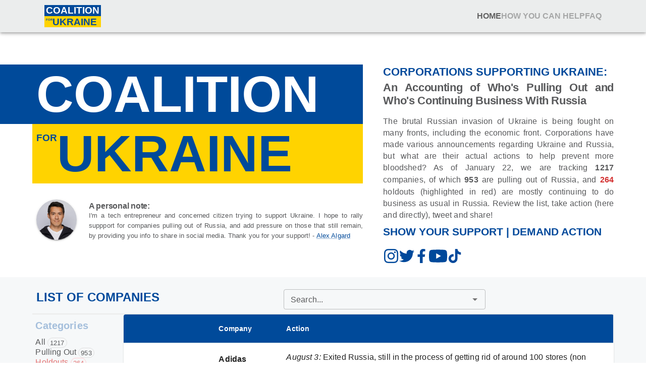

--- FILE ---
content_type: application/javascript; charset=UTF-8
request_url: https://www.coalitionforukraine.com/_next/static/chunks/pages/index-886f2a171af8dfa0.js
body_size: 241
content:
(self.webpackChunk_N_E=self.webpackChunk_N_E||[]).push([[405],{5301:function(n,t,e){(window.__NEXT_P=window.__NEXT_P||[]).push(["/",function(){return e(5970)}])},5970:function(n,t,e){"use strict";e.r(t),e.d(t,{__N_SSP:function(){return s}});var i=e(5893),r=e(7681),a=e(9008),s=!0;t.default=function(){var n="List of Companies Leaving Russia | Coalition for Ukraine";return(0,i.jsxs)(i.Fragment,{children:[(0,i.jsxs)(a.default,{children:[(0,i.jsx)("title",{children:n}),(0,i.jsx)("meta",{name:"title",content:n}),(0,i.jsx)("meta",{name:"og:title",content:n}),(0,i.jsx)("meta",{name:"twitter:title",content:n})]}),(0,i.jsx)(r.Z,{})]})}}},function(n){n.O(0,[260,617,874,577,681,774,888,179],(function(){return t=5301,n(n.s=t);var t}));var t=n.O();_N_E=t}]);

--- FILE ---
content_type: application/javascript; charset=UTF-8
request_url: https://www.coalitionforukraine.com/_next/static/chunks/pages/%5Btag%5D-d54c507afdf40a69.js
body_size: 138
content:
(self.webpackChunk_N_E=self.webpackChunk_N_E||[]).push([[508],{2962:function(t,n,e){(window.__NEXT_P=window.__NEXT_P||[]).push(["/[tag]",function(){return e(6744)}])},6744:function(t,n,e){"use strict";e.r(n),e.d(n,{__N_SSP:function(){return s}});var i=e(5893),a=e(7681),c=e(9008),r=e(1163),s=!0;n.default=function(){var t=(0,r.useRouter)().asPath.slice(1).replace("_"," ");t=t.split(" ").map((function(t){return"".concat(t.slice(0,1).toUpperCase()).concat(t.slice(1))})).join(" ");var n="List of ".concat(t," Companies Leaving Russia | Coalition for Ukraine");return(0,i.jsxs)(i.Fragment,{children:[(0,i.jsxs)(c.default,{children:[(0,i.jsx)("title",{children:n}),(0,i.jsx)("meta",{name:"title",content:n}),(0,i.jsx)("meta",{name:"og:title",content:n}),(0,i.jsx)("meta",{name:"twitter:title",content:n})]}),(0,i.jsx)(a.Z,{})]})}}},function(t){t.O(0,[260,617,874,577,681,774,888,179],(function(){return n=2962,t(t.s=n);var n}));var n=t.O();_N_E=n}]);

--- FILE ---
content_type: application/javascript; charset=UTF-8
request_url: https://www.coalitionforukraine.com/_next/static/gVZTJcjDdDTcZX1arW-s8/_buildManifest.js
body_size: -197
content:
self.__BUILD_MANIFEST=function(s,e,a,c,t){return{__rewrites:{beforeFiles:[],afterFiles:[],fallback:[]},"/":[s,e,a,c,t,"static/chunks/pages/index-886f2a171af8dfa0.js"],"/_error":["static/chunks/pages/_error-1995526792b513b2.js"],"/[tag]":[s,e,a,c,t,"static/chunks/pages/[tag]-d54c507afdf40a69.js"],sortedPages:["/","/_app","/_error","/[tag]"]}}("static/chunks/ae51ba48-4dfa7d3592f08265.js","static/chunks/d7eeaac4-52a2d7a50d9a8afd.js","static/chunks/1a48c3c1-9cd367874206d6bf.js","static/chunks/577-eaaf7ff9ac62c31b.js","static/chunks/681-061fcc7416b34b04.js"),self.__BUILD_MANIFEST_CB&&self.__BUILD_MANIFEST_CB();

--- FILE ---
content_type: application/javascript; charset=UTF-8
request_url: https://www.coalitionforukraine.com/_next/static/chunks/577-eaaf7ff9ac62c31b.js
body_size: 4954
content:
(self.webpackChunk_N_E=self.webpackChunk_N_E||[]).push([[577],{3599:function(e,t,o){"use strict";o.d(t,{Z:function(){return R}});var a=o(3366),n=o(7462),r=o(7294),i=o(6010),s=o(7192),l=o(1796),c=o(1496),d=o(3616),u=o(9773),p=o(7739),m=o(8974),g=o(1705),h=o(5097),Z=o(6087);var b=(0,Z.Z)("MuiListItemIcon",["root","alignItemsFlexStart"]);var f=(0,Z.Z)("MuiListItemText",["root","multiline","dense","inset","primary","secondary"]),v=o(8979);function y(e){return(0,v.Z)("MuiMenuItem",e)}var x=(0,Z.Z)("MuiMenuItem",["root","focusVisible","dense","disabled","divider","gutters","selected"]),w=o(5893);const P=["autoFocus","component","dense","divider","disableGutters","focusVisibleClassName","role","tabIndex"],M=(0,c.ZP)(p.Z,{shouldForwardProp:e=>(0,c.FO)(e)||"classes"===e,name:"MuiMenuItem",slot:"Root",overridesResolver:(e,t)=>{const{ownerState:o}=e;return[t.root,o.dense&&t.dense,o.divider&&t.divider,!o.disableGutters&&t.gutters]}})((({theme:e,ownerState:t})=>(0,n.Z)({},e.typography.body1,{display:"flex",justifyContent:"flex-start",alignItems:"center",position:"relative",textDecoration:"none",minHeight:48,paddingTop:6,paddingBottom:6,boxSizing:"border-box",whiteSpace:"nowrap"},!t.disableGutters&&{paddingLeft:16,paddingRight:16},t.divider&&{borderBottom:`1px solid ${e.palette.divider}`,backgroundClip:"padding-box"},{"&:hover":{textDecoration:"none",backgroundColor:e.palette.action.hover,"@media (hover: none)":{backgroundColor:"transparent"}},[`&.${x.selected}`]:{backgroundColor:(0,l.Fq)(e.palette.primary.main,e.palette.action.selectedOpacity),[`&.${x.focusVisible}`]:{backgroundColor:(0,l.Fq)(e.palette.primary.main,e.palette.action.selectedOpacity+e.palette.action.focusOpacity)}},[`&.${x.selected}:hover`]:{backgroundColor:(0,l.Fq)(e.palette.primary.main,e.palette.action.selectedOpacity+e.palette.action.hoverOpacity),"@media (hover: none)":{backgroundColor:(0,l.Fq)(e.palette.primary.main,e.palette.action.selectedOpacity)}},[`&.${x.focusVisible}`]:{backgroundColor:e.palette.action.focus},[`&.${x.disabled}`]:{opacity:e.palette.action.disabledOpacity},[`& + .${h.Z.root}`]:{marginTop:e.spacing(1),marginBottom:e.spacing(1)},[`& + .${h.Z.inset}`]:{marginLeft:52},[`& .${f.root}`]:{marginTop:0,marginBottom:0},[`& .${f.inset}`]:{paddingLeft:36},[`& .${b.root}`]:{minWidth:36}},!t.dense&&{[e.breakpoints.up("sm")]:{minHeight:"auto"}},t.dense&&(0,n.Z)({minHeight:32,paddingTop:4,paddingBottom:4},e.typography.body2,{[`& .${b.root} svg`]:{fontSize:"1.25rem"}}))));var R=r.forwardRef((function(e,t){const o=(0,d.Z)({props:e,name:"MuiMenuItem"}),{autoFocus:l=!1,component:c="li",dense:p=!1,divider:h=!1,disableGutters:Z=!1,focusVisibleClassName:b,role:f="menuitem",tabIndex:v}=o,x=(0,a.Z)(o,P),R=r.useContext(u.Z),k={dense:p||R.dense||!1,disableGutters:Z},C=r.useRef(null);(0,m.Z)((()=>{l&&C.current&&C.current.focus()}),[l]);const T=(0,n.Z)({},o,{dense:k.dense,divider:h,disableGutters:Z}),I=(e=>{const{disabled:t,dense:o,divider:a,disableGutters:r,selected:i,classes:l}=e,c={root:["root",o&&"dense",t&&"disabled",!r&&"gutters",a&&"divider",i&&"selected"]},d=(0,s.Z)(c,y,l);return(0,n.Z)({},l,d)})(o),S=(0,g.Z)(C,t);let j;return o.disabled||(j=void 0!==v?v:-1),(0,w.jsx)(u.Z.Provider,{value:k,children:(0,w.jsx)(M,(0,n.Z)({ref:S,role:f,tabIndex:j,component:c,focusVisibleClassName:(0,i.Z)(I.focusVisible,b)},x,{ownerState:T,classes:I}))})}))},7906:function(e,t,o){"use strict";o.d(t,{Z:function(){return b}});var a=o(3366),n=o(7462),r=o(7294),i=o(6010),s=o(7192),l=o(1618),c=o(3616),d=o(1496),u=o(8979);function p(e){return(0,u.Z)("MuiTable",e)}(0,o(6087).Z)("MuiTable",["root","stickyHeader"]);var m=o(5893);const g=["className","component","padding","size","stickyHeader"],h=(0,d.ZP)("table",{name:"MuiTable",slot:"Root",overridesResolver:(e,t)=>{const{ownerState:o}=e;return[t.root,o.stickyHeader&&t.stickyHeader]}})((({theme:e,ownerState:t})=>(0,n.Z)({display:"table",width:"100%",borderCollapse:"collapse",borderSpacing:0,"& caption":(0,n.Z)({},e.typography.body2,{padding:e.spacing(2),color:e.palette.text.secondary,textAlign:"left",captionSide:"bottom"})},t.stickyHeader&&{borderCollapse:"separate"}))),Z="table";var b=r.forwardRef((function(e,t){const o=(0,c.Z)({props:e,name:"MuiTable"}),{className:d,component:u=Z,padding:b="normal",size:f="medium",stickyHeader:v=!1}=o,y=(0,a.Z)(o,g),x=(0,n.Z)({},o,{component:u,padding:b,size:f,stickyHeader:v}),w=(e=>{const{classes:t,stickyHeader:o}=e,a={root:["root",o&&"stickyHeader"]};return(0,s.Z)(a,p,t)})(x),P=r.useMemo((()=>({padding:b,size:f,stickyHeader:v})),[b,f,v]);return(0,m.jsx)(l.Z.Provider,{value:P,children:(0,m.jsx)(h,(0,n.Z)({as:u,role:u===Z?null:"table",ref:t,className:(0,i.Z)(w.root,d),ownerState:x},y))})}))},1618:function(e,t,o){"use strict";const a=o(7294).createContext();t.Z=a},4063:function(e,t,o){"use strict";const a=o(7294).createContext();t.Z=a},295:function(e,t,o){"use strict";o.d(t,{Z:function(){return f}});var a=o(7462),n=o(3366),r=o(7294),i=o(6010),s=o(7192),l=o(4063),c=o(3616),d=o(1496),u=o(8979);function p(e){return(0,u.Z)("MuiTableBody",e)}(0,o(6087).Z)("MuiTableBody",["root"]);var m=o(5893);const g=["className","component"],h=(0,d.ZP)("tbody",{name:"MuiTableBody",slot:"Root",overridesResolver:(e,t)=>t.root})({display:"table-row-group"}),Z={variant:"body"},b="tbody";var f=r.forwardRef((function(e,t){const o=(0,c.Z)({props:e,name:"MuiTableBody"}),{className:r,component:d=b}=o,u=(0,n.Z)(o,g),f=(0,a.Z)({},o,{component:d}),v=(e=>{const{classes:t}=e;return(0,s.Z)({root:["root"]},p,t)})(f);return(0,m.jsx)(l.Z.Provider,{value:Z,children:(0,m.jsx)(h,(0,a.Z)({className:(0,i.Z)(v.root,r),as:d,ref:t,role:d===b?null:"rowgroup",ownerState:f},u))})}))},8102:function(e,t,o){"use strict";var a=o(3366),n=o(7462),r=o(7294),i=o(6010),s=o(7192),l=o(1796),c=o(8216),d=o(1618),u=o(4063),p=o(3616),m=o(1496),g=o(9755),h=o(5893);const Z=["align","className","component","padding","scope","size","sortDirection","variant"],b=(0,m.ZP)("td",{name:"MuiTableCell",slot:"Root",overridesResolver:(e,t)=>{const{ownerState:o}=e;return[t.root,t[o.variant],t[`size${(0,c.Z)(o.size)}`],"normal"!==o.padding&&t[`padding${(0,c.Z)(o.padding)}`],"inherit"!==o.align&&t[`align${(0,c.Z)(o.align)}`],o.stickyHeader&&t.stickyHeader]}})((({theme:e,ownerState:t})=>(0,n.Z)({},e.typography.body2,{display:"table-cell",verticalAlign:"inherit",borderBottom:`1px solid\n    ${"light"===e.palette.mode?(0,l.$n)((0,l.Fq)(e.palette.divider,1),.88):(0,l._j)((0,l.Fq)(e.palette.divider,1),.68)}`,textAlign:"left",padding:16},"head"===t.variant&&{color:e.palette.text.primary,lineHeight:e.typography.pxToRem(24),fontWeight:e.typography.fontWeightMedium},"body"===t.variant&&{color:e.palette.text.primary},"footer"===t.variant&&{color:e.palette.text.secondary,lineHeight:e.typography.pxToRem(21),fontSize:e.typography.pxToRem(12)},"small"===t.size&&{padding:"6px 16px",[`&.${g.Z.paddingCheckbox}`]:{width:24,padding:"0 12px 0 16px","& > *":{padding:0}}},"checkbox"===t.padding&&{width:48,padding:"0 0 0 4px"},"none"===t.padding&&{padding:0},"left"===t.align&&{textAlign:"left"},"center"===t.align&&{textAlign:"center"},"right"===t.align&&{textAlign:"right",flexDirection:"row-reverse"},"justify"===t.align&&{textAlign:"justify"},t.stickyHeader&&{position:"sticky",top:0,zIndex:2,backgroundColor:e.palette.background.default}))),f=r.forwardRef((function(e,t){const o=(0,p.Z)({props:e,name:"MuiTableCell"}),{align:l="inherit",className:m,component:f,padding:v,scope:y,size:x,sortDirection:w,variant:P}=o,M=(0,a.Z)(o,Z),R=r.useContext(d.Z),k=r.useContext(u.Z),C=k&&"head"===k.variant;let T;T=f||(C?"th":"td");let I=y;!I&&C&&(I="col");const S=P||k&&k.variant,j=(0,n.Z)({},o,{align:l,component:T,padding:v||(R&&R.padding?R.padding:"normal"),size:x||(R&&R.size?R.size:"medium"),sortDirection:w,stickyHeader:"head"===S&&R&&R.stickyHeader,variant:S}),L=(e=>{const{classes:t,variant:o,align:a,padding:n,size:r,stickyHeader:i}=e,l={root:["root",o,i&&"stickyHeader","inherit"!==a&&`align${(0,c.Z)(a)}`,"normal"!==n&&`padding${(0,c.Z)(n)}`,`size${(0,c.Z)(r)}`]};return(0,s.Z)(l,g.U,t)})(j);let $=null;return w&&($="asc"===w?"ascending":"descending"),(0,h.jsx)(b,(0,n.Z)({as:T,ref:t,className:(0,i.Z)(L.root,m),"aria-sort":$,scope:I,ownerState:j},M))}));t.Z=f},9755:function(e,t,o){"use strict";o.d(t,{U:function(){return n}});var a=o(8979);function n(e){return(0,a.Z)("MuiTableCell",e)}const r=(0,o(6087).Z)("MuiTableCell",["root","head","body","footer","sizeSmall","sizeMedium","paddingCheckbox","paddingNone","alignLeft","alignCenter","alignRight","alignJustify","stickyHeader"]);t.Z=r},2882:function(e,t,o){"use strict";o.d(t,{Z:function(){return h}});var a=o(7462),n=o(3366),r=o(7294),i=o(6010),s=o(7192),l=o(3616),c=o(1496),d=o(8979);function u(e){return(0,d.Z)("MuiTableContainer",e)}(0,o(6087).Z)("MuiTableContainer",["root"]);var p=o(5893);const m=["className","component"],g=(0,c.ZP)("div",{name:"MuiTableContainer",slot:"Root",overridesResolver:(e,t)=>t.root})({width:"100%",overflowX:"auto"});var h=r.forwardRef((function(e,t){const o=(0,l.Z)({props:e,name:"MuiTableContainer"}),{className:r,component:c="div"}=o,d=(0,n.Z)(o,m),h=(0,a.Z)({},o,{component:c}),Z=(e=>{const{classes:t}=e;return(0,s.Z)({root:["root"]},u,t)})(h);return(0,p.jsx)(g,(0,a.Z)({ref:t,as:c,className:(0,i.Z)(Z.root,r),ownerState:h},d))}))},3184:function(e,t,o){"use strict";o.d(t,{Z:function(){return f}});var a=o(7462),n=o(3366),r=o(7294),i=o(6010),s=o(7192),l=o(4063),c=o(3616),d=o(1496),u=o(8979);function p(e){return(0,u.Z)("MuiTableHead",e)}(0,o(6087).Z)("MuiTableHead",["root"]);var m=o(5893);const g=["className","component"],h=(0,d.ZP)("thead",{name:"MuiTableHead",slot:"Root",overridesResolver:(e,t)=>t.root})({display:"table-header-group"}),Z={variant:"head"},b="thead";var f=r.forwardRef((function(e,t){const o=(0,c.Z)({props:e,name:"MuiTableHead"}),{className:r,component:d=b}=o,u=(0,n.Z)(o,g),f=(0,a.Z)({},o,{component:d}),v=(e=>{const{classes:t}=e;return(0,s.Z)({root:["root"]},p,t)})(f);return(0,m.jsx)(l.Z.Provider,{value:Z,children:(0,m.jsx)(h,(0,a.Z)({as:d,className:(0,i.Z)(v.root,r),ref:t,role:d===b?null:"rowgroup",ownerState:f},u))})}))},5347:function(e,t,o){"use strict";o.d(t,{Z:function(){return K}});var a,n,r,i,s,l,c,d,u=o(3366),p=o(7462),m=o(7294),g=o(6010),h=o(7192),Z=o(8442),b=o(1496),f=o(3616),v=o(3970),y=o(3599),x=o(8360),w=o(8102),P=o(155),M=o(8169),R=o(5893),k=(0,M.Z)((0,R.jsx)("path",{d:"M15.41 16.09l-4.58-4.59 4.58-4.59L14 5.5l-6 6 6 6z"}),"KeyboardArrowLeft"),C=(0,M.Z)((0,R.jsx)("path",{d:"M8.59 16.34l4.58-4.59-4.58-4.59L10 5.75l6 6-6 6z"}),"KeyboardArrowRight"),T=o(2734),I=o(3946),S=(0,M.Z)((0,R.jsx)("path",{d:"M5.59 7.41L10.18 12l-4.59 4.59L7 18l6-6-6-6zM16 6h2v12h-2z"}),"LastPage"),j=(0,M.Z)((0,R.jsx)("path",{d:"M18.41 16.59L13.82 12l4.59-4.59L17 6l-6 6 6 6zM6 6h2v12H6z"}),"FirstPage");const L=["backIconButtonProps","count","getItemAriaLabel","nextIconButtonProps","onPageChange","page","rowsPerPage","showFirstButton","showLastButton"];var $=m.forwardRef((function(e,t){const{backIconButtonProps:o,count:m,getItemAriaLabel:g,nextIconButtonProps:h,onPageChange:Z,page:b,rowsPerPage:f,showFirstButton:v,showLastButton:y}=e,x=(0,u.Z)(e,L),w=(0,T.Z)();return(0,R.jsxs)("div",(0,p.Z)({ref:t},x,{children:[v&&(0,R.jsx)(I.Z,{onClick:e=>{Z(e,0)},disabled:0===b,"aria-label":g("first",b),title:g("first",b),children:"rtl"===w.direction?a||(a=(0,R.jsx)(S,{})):n||(n=(0,R.jsx)(j,{}))}),(0,R.jsx)(I.Z,(0,p.Z)({onClick:e=>{Z(e,b-1)},disabled:0===b,color:"inherit","aria-label":g("previous",b),title:g("previous",b)},o,{children:"rtl"===w.direction?r||(r=(0,R.jsx)(C,{})):i||(i=(0,R.jsx)(k,{}))})),(0,R.jsx)(I.Z,(0,p.Z)({onClick:e=>{Z(e,b+1)},disabled:-1!==m&&b>=Math.ceil(m/f)-1,color:"inherit","aria-label":g("next",b),title:g("next",b)},h,{children:"rtl"===w.direction?s||(s=(0,R.jsx)(k,{})):l||(l=(0,R.jsx)(C,{}))})),y&&(0,R.jsx)(I.Z,{onClick:e=>{Z(e,Math.max(0,Math.ceil(m/f)-1))},disabled:b>=Math.ceil(m/f)-1,"aria-label":g("last",b),title:g("last",b),children:"rtl"===w.direction?c||(c=(0,R.jsx)(j,{})):d||(d=(0,R.jsx)(S,{}))})]}))})),N=o(7909),H=o(8979);function B(e){return(0,H.Z)("MuiTablePagination",e)}var z,A=(0,o(6087).Z)("MuiTablePagination",["root","toolbar","spacer","selectLabel","selectRoot","select","selectIcon","input","menuItem","displayedRows","actions"]);const F=["ActionsComponent","backIconButtonProps","className","colSpan","component","count","getItemAriaLabel","labelDisplayedRows","labelRowsPerPage","nextIconButtonProps","onPageChange","onRowsPerPageChange","page","rowsPerPage","rowsPerPageOptions","SelectProps","showFirstButton","showLastButton"],O=(0,b.ZP)(w.Z,{name:"MuiTablePagination",slot:"Root",overridesResolver:(e,t)=>t.root})((({theme:e})=>({overflow:"auto",color:e.palette.text.primary,fontSize:e.typography.pxToRem(14),"&:last-child":{padding:0}}))),D=(0,b.ZP)(P.Z,{name:"MuiTablePagination",slot:"Toolbar",overridesResolver:(e,t)=>(0,p.Z)({[`& .${A.actions}`]:t.actions},t.toolbar)})((({theme:e})=>({minHeight:52,paddingRight:2,[`${e.breakpoints.up("xs")} and (orientation: landscape)`]:{minHeight:52},[e.breakpoints.up("sm")]:{minHeight:52,paddingRight:2},[`& .${A.actions}`]:{flexShrink:0,marginLeft:20}}))),q=(0,b.ZP)("div",{name:"MuiTablePagination",slot:"Spacer",overridesResolver:(e,t)=>t.spacer})({flex:"1 1 100%"}),G=(0,b.ZP)("p",{name:"MuiTablePagination",slot:"SelectLabel",overridesResolver:(e,t)=>t.selectLabel})((({theme:e})=>(0,p.Z)({},e.typography.body2,{flexShrink:0}))),V=(0,b.ZP)(x.Z,{name:"MuiTablePagination",slot:"Select",overridesResolver:(e,t)=>(0,p.Z)({[`& .${A.selectIcon}`]:t.selectIcon,[`& .${A.select}`]:t.select},t.input,t.selectRoot)})({color:"inherit",fontSize:"inherit",flexShrink:0,marginRight:32,marginLeft:8,[`& .${A.select}`]:{paddingLeft:8,paddingRight:24,textAlign:"right",textAlignLast:"right"}}),_=(0,b.ZP)(y.Z,{name:"MuiTablePagination",slot:"MenuItem",overridesResolver:(e,t)=>t.menuItem})({}),E=(0,b.ZP)("p",{name:"MuiTablePagination",slot:"DisplayedRows",overridesResolver:(e,t)=>t.displayedRows})((({theme:e})=>(0,p.Z)({},e.typography.body2,{flexShrink:0})));function U({from:e,to:t,count:o}){return`${e}\u2013${t} of ${-1!==o?o:`more than ${t}`}`}function W(e){return`Go to ${e} page`}var K=m.forwardRef((function(e,t){const o=(0,f.Z)({props:e,name:"MuiTablePagination"}),{ActionsComponent:a=$,backIconButtonProps:n,className:r,colSpan:i,component:s=w.Z,count:l,getItemAriaLabel:c=W,labelDisplayedRows:d=U,labelRowsPerPage:b="Rows per page:",nextIconButtonProps:y,onPageChange:x,onRowsPerPageChange:P,page:M,rowsPerPage:k,rowsPerPageOptions:C=[10,25,50,100],SelectProps:T={},showFirstButton:I=!1,showLastButton:S=!1}=o,j=(0,u.Z)(o,F),L=o,H=(e=>{const{classes:t}=e;return(0,h.Z)({root:["root"],toolbar:["toolbar"],spacer:["spacer"],selectLabel:["selectLabel"],select:["select"],input:["input"],selectIcon:["selectIcon"],menuItem:["menuItem"],displayedRows:["displayedRows"],actions:["actions"]},B,t)})(L),A=T.native?"option":_;let K;s!==w.Z&&"td"!==s||(K=i||1e3);const J=(0,N.Z)(T.id),Q=(0,N.Z)(T.labelId);return(0,R.jsx)(O,(0,p.Z)({colSpan:K,ref:t,as:s,ownerState:L,className:(0,g.Z)(H.root,r)},j,{children:(0,R.jsxs)(D,{className:H.toolbar,children:[(0,R.jsx)(q,{className:H.spacer}),C.length>1&&(0,R.jsx)(G,{className:H.selectLabel,id:Q,children:b}),C.length>1&&(0,R.jsx)(V,(0,p.Z)({variant:"standard",input:z||(z=(0,R.jsx)(v.ZP,{})),value:k,onChange:P,id:J,labelId:Q},T,{classes:(0,p.Z)({},T.classes,{root:(0,g.Z)(H.input,H.selectRoot,(T.classes||{}).root),select:(0,g.Z)(H.select,(T.classes||{}).select),icon:(0,g.Z)(H.selectIcon,(T.classes||{}).icon)}),children:C.map((e=>(0,m.createElement)(A,(0,p.Z)({},!(0,Z.Z)(A)&&{ownerState:L},{className:H.menuItem,key:e.label?e.label:e,value:e.value?e.value:e}),e.label?e.label:e)))})),(0,R.jsx)(E,{className:H.displayedRows,children:d({from:0===l?0:M*k+1,to:-1===l?(M+1)*k:-1===k?l:Math.min(l,(M+1)*k),count:-1===l?-1:l,page:M})}),(0,R.jsx)(a,{className:H.actions,backIconButtonProps:n,count:l,nextIconButtonProps:y,onPageChange:x,page:M,rowsPerPage:k,showFirstButton:I,showLastButton:S,getItemAriaLabel:c})]})}))}))},8509:function(e,t,o){"use strict";o.d(t,{Z:function(){return v}});var a=o(7462),n=o(3366),r=o(7294),i=o(6010),s=o(7192),l=o(1796),c=o(4063),d=o(3616),u=o(1496),p=o(8979);function m(e){return(0,p.Z)("MuiTableRow",e)}var g=(0,o(6087).Z)("MuiTableRow",["root","selected","hover","head","footer"]),h=o(5893);const Z=["className","component","hover","selected"],b=(0,u.ZP)("tr",{name:"MuiTableRow",slot:"Root",overridesResolver:(e,t)=>{const{ownerState:o}=e;return[t.root,o.head&&t.head,o.footer&&t.footer]}})((({theme:e})=>({color:"inherit",display:"table-row",verticalAlign:"middle",outline:0,[`&.${g.hover}:hover`]:{backgroundColor:e.palette.action.hover},[`&.${g.selected}`]:{backgroundColor:(0,l.Fq)(e.palette.primary.main,e.palette.action.selectedOpacity),"&:hover":{backgroundColor:(0,l.Fq)(e.palette.primary.main,e.palette.action.selectedOpacity+e.palette.action.hoverOpacity)}}}))),f="tr";var v=r.forwardRef((function(e,t){const o=(0,d.Z)({props:e,name:"MuiTableRow"}),{className:l,component:u=f,hover:p=!1,selected:g=!1}=o,v=(0,n.Z)(o,Z),y=r.useContext(c.Z),x=(0,a.Z)({},o,{component:u,hover:p,selected:g,head:y&&"head"===y.variant,footer:y&&"footer"===y.variant}),w=(e=>{const{classes:t,selected:o,hover:a,head:n,footer:r}=e,i={root:["root",o&&"selected",a&&"hover",n&&"head",r&&"footer"]};return(0,s.Z)(i,m,t)})(x);return(0,h.jsx)(b,(0,a.Z)({as:u,ref:t,className:(0,i.Z)(w.root,l),role:u===f?null:"row",ownerState:x},v))}))},8396:function(e,t,o){"use strict";var a;o.d(t,{Z:function(){return u}});var n=o(7294),r=o(4168),i=o(539),s=o(8974);function l(e,t,o,a,r){const i="undefined"!==typeof window&&"undefined"!==typeof window.matchMedia,[l,c]=n.useState((()=>r&&i?o(e).matches:a?a(e).matches:t));return(0,s.Z)((()=>{let t=!0;if(!i)return;const a=o(e),n=()=>{t&&c(a.matches)};return n(),a.addListener(n),()=>{t=!1,a.removeListener(n)}}),[e,o,i]),l}const c=(a||(a=o.t(n,2))).useSyncExternalStore;function d(e,t,o,a){const r=n.useCallback((()=>t),[t]),i=n.useMemo((()=>{if(null!==a){const{matches:t}=a(e);return()=>t}return r}),[r,e,a]),[s,l]=n.useMemo((()=>{if(null===o)return[r,()=>()=>{}];const t=o(e);return[()=>t.matches,e=>(t.addListener(e),()=>{t.removeListener(e)})]}),[r,o,e]);return c(l,s,i)}function u(e,t={}){const o=(0,r.Z)(),a="undefined"!==typeof window&&"undefined"!==typeof window.matchMedia,{defaultMatches:n=!1,matchMedia:s=(a?window.matchMedia:null),ssrMatchMedia:u=null,noSsr:p}=(0,i.Z)({name:"MuiUseMediaQuery",props:t,theme:o});let m="function"===typeof e?e(o):e;m=m.replace(/^@media( ?)/m,"");return(void 0!==c?d:l)(m,n,s,u,p)}},9008:function(e,t,o){e.exports=o(3121)}}]);

--- FILE ---
content_type: application/javascript; charset=UTF-8
request_url: https://www.coalitionforukraine.com/_next/static/chunks/681-061fcc7416b34b04.js
body_size: 2954
content:
"use strict";(self.webpackChunk_N_E=self.webpackChunk_N_E||[]).push([[681],{7681:function(e,t,n){n.d(t,{Z:function(){return X}});var r=n(5893),o=n(7294),i=n(2734),a=n(8396),l=n(7357),s=n(2882),c=n(5113),u=n(7906),d=n(3184),h=n(8509),f=n(295),p=n(8102),g=n(5347),x=n(1496),m=n(9755);function j(e,t,n){return t in e?Object.defineProperty(e,t,{value:n,enumerable:!0,configurable:!0,writable:!0}):e[t]=n,e}var b=(0,x.ZP)(p.Z)((function(e){var t;e.theme;return j(t={},"&.".concat(m.Z.head),{backgroundColor:"#004A9A",color:"#fff",fontWeight:"bold"}),j(t,"&.".concat(m.Z.body),{fontSize:14}),t})),w=n(1163);function v(e,t,n){return t in e?Object.defineProperty(e,t,{value:n,enumerable:!0,configurable:!0,writable:!0}):e[t]=n,e}var Z=(0,x.ZP)(p.Z)((function(e){var t,n=e.theme;return v(t={},"&.".concat(m.Z.head),{backgroundColor:n.palette.common.black,color:n.palette.common.white}),v(t,"&.".concat(m.Z.body),{fontSize:14}),t})),y=n(265),C=n(5861),k=n(122),R=n(6447),S=n(2992),z=n(3946),I=n(3375),O=n(3599),P=n(6003),W=n(2072),E=n(1664),L=n(4751);function T(e,t,n){return t in e?Object.defineProperty(e,t,{value:n,enumerable:!0,configurable:!0,writable:!0}):e[t]=n,e}function M(e){for(var t=1;t<arguments.length;t++){var n=null!=arguments[t]?arguments[t]:{},r=Object.keys(n);"function"===typeof Object.getOwnPropertySymbols&&(r=r.concat(Object.getOwnPropertySymbols(n).filter((function(e){return Object.getOwnPropertyDescriptor(n,e).enumerable})))),r.forEach((function(t){T(e,t,n[t])}))}return e}function _(e,t){if(null==e)return{};var n,r,o=function(e,t){if(null==e)return{};var n,r,o={},i=Object.keys(e);for(r=0;r<i.length;r++)n=i[r],t.indexOf(n)>=0||(o[n]=e[n]);return o}(e,t);if(Object.getOwnPropertySymbols){var i=Object.getOwnPropertySymbols(e);for(r=0;r<i.length;r++)n=i[r],t.indexOf(n)>=0||Object.prototype.propertyIsEnumerable.call(e,n)&&(o[n]=e[n])}return o}var H=o.forwardRef((function(e,t){var n=e.href,o=e.as,i=e.prefetch,a=e.tag,l=_(e,["href","as","prefetch","tag"]),s=(0,w.useRouter)().asPath.slice(1),c=(0,L.oR)((function(e){return e.clearSearch})),u=a.toLowerCase()===s;return(0,r.jsx)(E.default,{href:n,as:o,prefetch:i,scroll:!1,children:(0,r.jsx)(P.Z,M({ref:t,label:a,variant:"outlined",onClick:c,size:"small",disabled:u,sx:T({lineHeight:1.1,"&:hover":{color:"primary.main",borderColor:"primary.main"}},"&.".concat(W.Z.disabled),{color:"primary.main",borderColor:"primary.main",opacity:.9})},l))})})),q=n(9854),A=n(381),U=n.n(A),F=n(9583),N="https://twitter.com/intent/tweet",B=function(e,t){return"".concat(N,"?text=").concat(encodeURIComponent(".".concat(e,": Why are you continuing to do business in Russia? Join the ").concat(t," companies that have already taken a stand against Putin's war: https://www.coalitionforukraine.com #StandWithUkraine #CompaniesWithUkraine")))},D=n(7516),J=n(8010),Q=n(8193),Y=function(e){var t=e.isHighlighted,n=e.children;return(0,r.jsx)(h.Z,{sx:function(e){return{backgroundColor:t?y.Z[50]:e.palette.background.default,"&:last-child td, &:last-child th":{border:0}}},children:n})},G=n(7028),V=function(e){var t,n,s,c,u=e.index,d=e.item,h=(0,L.oR)((function(e){return e.showModal})),f=(0,i.Z)(),p=(0,a.Z)(f.breakpoints.down("sm")),g=(0,o.useState)(null),x=g[0],m=g[1],j=function(){return m(null)},b=(0,G.G)().totalCompaniesThatTookAction;return(0,r.jsxs)(Y,{isHighlighted:d.highlightInRed,children:[(0,r.jsx)(Z,{align:"center",sx:{display:["none","none","table-cell"]},children:d.imageSource&&(0,r.jsxs)(l.Z,{display:"flex",alignItems:"center",justifyContent:"center",position:"relative",children:[(0,r.jsx)("img",{src:d.imageSource,width:140,height:70,style:{objectFit:"contain"},alt:"logo"}),d.highlightInRed?(0,r.jsx)(l.Z,{position:"absolute",children:(0,r.jsx)(J.vcS,{size:90,color:y.Z[700]})}):null]})}),(0,r.jsxs)(Z,{sx:{color:d.highlightInRed?"error.main":"text.primary",verticalAlign:["top","middle"],maxWidth:["115px","250px"]},children:[(0,r.jsx)(C.Z,{fontWeight:"bold",overflow:"hidden",whiteSpace:"pre-wrap",textOverflow:"ellipsis",sx:{wordWrap:"normal"},children:d.company}),(0,r.jsxs)(C.Z,{variant:"subtitle2",fontSize:13,children:[(0,r.jsx)("span",{children:"HQ: "}),(0,r.jsx)(E.default,{href:"/".concat((0,q.g)(d.headquarters.toLowerCase())),passHref:!0,scroll:!1,children:(0,r.jsx)(k.Z,{underline:"hover",children:d.headquarters})})]}),(0,r.jsxs)(R.Z,{mt:[.5,2],direction:["column","row"],flexWrap:"wrap",justifyContent:"left",gap:.5,children:[d.tag1&&(0,r.jsx)(H,{href:(0,q.g)(d.tag1.toLowerCase()),tag:d.tag1}),d.tag2&&(0,r.jsx)(H,{href:(0,q.g)(d.tag2.toLowerCase()),tag:d.tag2}),d.tag3&&(0,r.jsx)(H,{href:(0,q.g)(d.tag3.toLowerCase()),tag:d.tag3})]})]}),(0,r.jsx)(Z,{sx:{color:d.highlightInRed?"error.main":"text.primary",fontWeight:d.highlightInRed?"bold":"normal",verticalAlign:p?"top":"middle"},children:(0,r.jsxs)(R.Z,{alignItems:"start",gap:.5,minHeight:"max-content",position:"relative",children:[(0,r.jsxs)(C.Z,{children:[d.date.length?(0,r.jsxs)("em",{children:[U()(d.date,"DD-MMM-YYYY").format("MMMM D"),":"]}):null,(0,r.jsx)(l.Z,{component:"span",children:" ".concat(d.action)})]}),(n=d.forbesGlobal2000Rank,s=d.worldsMostAdmiredRank,c=d.worldsMostEthical,n||s||c?(0,r.jsxs)(C.Z,{fontSize:13,color:"#58595b",children:[(0,r.jsx)("span",{children:"Listed on: "}),n?(0,r.jsxs)("span",{children:[(0,r.jsx)(F.QJe,{size:12}),(0,r.jsx)("span",{children:" Forbes Global 2000 "})]}):null,s?(0,r.jsxs)("span",{children:[(0,r.jsx)(F.QJe,{size:12}),(0,r.jsx)("span",{children:" World's Most Admired Companies (Fortune) "})]}):null,c?(0,r.jsxs)("span",{children:[(0,r.jsx)(F.QJe,{size:12}),(0,r.jsx)("span",{children:" World's Most Ethical Companies (Ethisphere)"})]}):null]}):null),(0,r.jsxs)(R.Z,{mt:1,width:"100%",direction:["column","row"],alignItems:"start",justifyContent:"center",children:[d.twitter&&!d.highlightInRed&&(0,r.jsx)(S.Z,{component:"a",size:"small",variant:"text",disableElevation:!0,target:"_blank",rel:"noopener nofollow noreferrer",startIcon:(0,r.jsx)(F.fWC,{size:16}),sx:{marginTop:1,textTransform:"none"},href:(t=d.twitter,"".concat(N,"?text=").concat(encodeURIComponent("I stand with ".concat(t," in supporting the Ukrainian people! Corporations out of Russia now! https://www.coalitionforukraine.com #StandWithUkraine #CompaniesWithUkraine")))),children:(0,r.jsx)(C.Z,{fontSize:13,children:"Show your support!"})}),d.twitter&&d.highlightInRed&&(0,r.jsx)(S.Z,{component:"a",size:"small",variant:"text",disableElevation:!0,target:"_blank",rel:"noopener nofollow noreferrer",startIcon:(0,r.jsx)(F.fWC,{size:16}),sx:{marginTop:1,textTransform:"none"},href:B(d.twitter,b),children:(0,r.jsx)(C.Z,{fontSize:13,children:"Tell them to act!"})}),(0,r.jsx)(R.Z,{mt:[1.5,1],flex:1,direction:"row",alignItems:"center",justifyContent:"flex-end",mr:5,children:(0,r.jsxs)(R.Z,{direction:"row",justifySelf:"flex-end",alignItems:"center",justifyContent:"center",position:"relative",minWidth:70,borderRadius:10,px:.5,py:.2,children:[d.source&&(0,r.jsx)(k.Z,{component:z.Z,href:d.source,target:"_blank",children:(0,r.jsx)(F.CkN,{size:14})}),d.source2&&(0,r.jsx)(k.Z,{component:z.Z,href:d.source2,target:"_blank",children:(0,r.jsx)(F.CkN,{size:14})}),d.source3&&(0,r.jsx)(k.Z,{component:z.Z,href:d.source3,target:"_blank",children:(0,r.jsx)(F.CkN,{size:14})}),(0,r.jsx)(C.Z,{color:"primary",fontSize:9,fontWeight:"bold",position:"absolute",bottom:-8,sx:{opacity:.7},children:"SOURCES"})]})})]}),(0,r.jsx)(z.Z,{id:"basic-button","aria-controls":Boolean(x)?"basic-menu":void 0,"aria-haspopup":"true","aria-expanded":Boolean(x)?"true":void 0,sx:{position:"absolute",right:0,bottom:0},"data-testid":"extra-options-btn",onClick:function(e){m(e.currentTarget)},children:(0,r.jsx)(D.T41,{size:18})}),(0,r.jsx)(I.Z,{id:"options-menu",anchorEl:x,open:Boolean(x),anchorOrigin:{vertical:"top",horizontal:"left"},onClose:j,transformOrigin:{horizontal:"right",vertical:"top"},children:(0,r.jsxs)(O.Z,{onClick:function(){h("CORRECTION",{company:d.company}),j()},children:[(0,r.jsx)(Q.Pwi,{size:18}),(0,r.jsx)(C.Z,{marginLeft:1,fontSize:14,children:"Submit Correction"})]})})]})})]},u)},K=function(e){var t=e.data,n=function(){S.current&&(S.current.scrollTop=0)},x=(0,i.Z)(),m=(0,a.Z)(x.breakpoints.down("xs")),j=(0,w.useRouter)(),v=(0,o.useState)(0),Z=v[0],y=v[1],C=(0,o.useState)(50),k=C[0],R=C[1],S=(0,o.useRef)(null);return(0,o.useEffect)((function(){var e;(y(0),n(),j.query&&j.query.scrollToTop)&&(null===(e=S.current)||void 0===e||e.scrollIntoView())}),[t,j.query]),(0,o.useEffect)((function(){n()}),[Z,k]),(0,r.jsxs)(l.Z,{children:[(0,r.jsx)(s.Z,{id:"companies-table",ref:S,component:c.Z,sx:{maxHeight:["auto","auto","90vh"],scrollBehavior:"smooth"},children:(0,r.jsxs)(u.Z,{stickyHeader:!0,size:m?"small":"medium","aria-label":"company-tracker-table",children:[(0,r.jsx)(d.Z,{children:(0,r.jsxs)(h.Z,{children:[(0,r.jsx)(b,{sx:{display:["none","none","table-cell"]}}),(0,r.jsx)(b,{children:"Company"}),(0,r.jsx)(b,{sx:{display:["none","none"]},children:"Headquarters"}),(0,r.jsx)(b,{children:"Action"})]})}),(0,r.jsx)(f.Z,{children:t.length?t.slice(Z*k,Z*k+k).map((function(e,t){return(0,r.jsx)(V,{index:t,item:e},t)})):(0,r.jsx)(h.Z,{children:(0,r.jsx)(p.Z,{children:"Empty list."})})})]})}),(0,r.jsx)(g.Z,{component:"div",count:t.length,page:Z,onPageChange:function(e,t){var n;y(t),null===(n=S.current)||void 0===n||n.scrollIntoView()},labelRowsPerPage:"Rows",rowsPerPage:k,onRowsPerPageChange:function(e){R(parseInt(e.target.value,10)),y(0)}})]})},X=function(){var e=(0,L.oR)((function(e){return e.companies})),t=(0,L.oR)((function(e){return e.search})),n=(0,w.useRouter)().asPath,o=[];if(e.length){switch(n){case"/":o=e;break;case"/pulling_out":o=e.filter((function(e){return!e.highlightInRed}));break;case"/holdouts":o=e.filter((function(e){return e.highlightInRed}));break;default:o=e.filter((function(e){var t,r,o,i;return(0,q.g)(null===(t=e.tag1)||void 0===t?void 0:t.toLowerCase())===n.slice(1)||(0,q.g)(null===(r=e.tag2)||void 0===r?void 0:r.toLowerCase())===n.slice(1)||(0,q.g)(null===(o=e.tag3)||void 0===o?void 0:o.toLowerCase())===n.slice(1)||(0,q.g)(null===(i=e.headquarters)||void 0===i?void 0:i.toLowerCase())===n.slice(1)}))}t&&(o=o.filter((function(e){return e.company.trim().toLowerCase().includes(t.toLowerCase())||e.headquarters.trim().toLowerCase().includes(t.toLowerCase())})))}return(0,r.jsx)(l.Z,{bgcolor:"#F6F8F9",children:(0,r.jsx)(K,{data:o})})}}}]);

--- FILE ---
content_type: application/javascript; charset=UTF-8
request_url: https://www.coalitionforukraine.com/_next/static/chunks/pages/_app-a2678797d20d0a3b.js
body_size: 151419
content:
(self.webpackChunk_N_E=self.webpackChunk_N_E||[]).push([[888],{5318:function(e){e.exports=function(e){return e&&e.__esModule?e:{default:e}},e.exports.__esModule=!0,e.exports.default=e.exports},8357:function(e,t,n){"use strict";n.d(t,{Z:function(){return oe}});var r=function(){function e(e){var t=this;this._insertTag=function(e){var n;n=0===t.tags.length?t.insertionPoint?t.insertionPoint.nextSibling:t.prepend?t.container.firstChild:t.before:t.tags[t.tags.length-1].nextSibling,t.container.insertBefore(e,n),t.tags.push(e)},this.isSpeedy=void 0===e.speedy||e.speedy,this.tags=[],this.ctr=0,this.nonce=e.nonce,this.key=e.key,this.container=e.container,this.prepend=e.prepend,this.insertionPoint=e.insertionPoint,this.before=null}var t=e.prototype;return t.hydrate=function(e){e.forEach(this._insertTag)},t.insert=function(e){this.ctr%(this.isSpeedy?65e3:1)===0&&this._insertTag(function(e){var t=document.createElement("style");return t.setAttribute("data-emotion",e.key),void 0!==e.nonce&&t.setAttribute("nonce",e.nonce),t.appendChild(document.createTextNode("")),t.setAttribute("data-s",""),t}(this));var t=this.tags[this.tags.length-1];if(this.isSpeedy){var n=function(e){if(e.sheet)return e.sheet;for(var t=0;t<document.styleSheets.length;t++)if(document.styleSheets[t].ownerNode===e)return document.styleSheets[t]}(t);try{n.insertRule(e,n.cssRules.length)}catch(r){0}}else t.appendChild(document.createTextNode(e));this.ctr++},t.flush=function(){this.tags.forEach((function(e){return e.parentNode&&e.parentNode.removeChild(e)})),this.tags=[],this.ctr=0},e}(),o=Math.abs,i=String.fromCharCode,a=Object.assign;function s(e){return e.trim()}function l(e,t,n){return e.replace(t,n)}function u(e,t){return e.indexOf(t)}function c(e,t){return 0|e.charCodeAt(t)}function d(e,t,n){return e.slice(t,n)}function f(e){return e.length}function p(e){return e.length}function h(e,t){return t.push(e),e}var m=1,v=1,g=0,y=0,b=0,x="";function w(e,t,n,r,o,i,a){return{value:e,root:t,parent:n,type:r,props:o,children:i,line:m,column:v,length:a,return:""}}function S(e,t){return a(w("",null,null,"",null,null,0),e,{length:-e.length},t)}function Z(){return b=y>0?c(x,--y):0,v--,10===b&&(v=1,m--),b}function k(){return b=y<g?c(x,y++):0,v++,10===b&&(v=1,m++),b}function _(){return c(x,y)}function O(){return y}function j(e,t){return d(x,e,t)}function E(e){switch(e){case 0:case 9:case 10:case 13:case 32:return 5;case 33:case 43:case 44:case 47:case 62:case 64:case 126:case 59:case 123:case 125:return 4;case 58:return 3;case 34:case 39:case 40:case 91:return 2;case 41:case 93:return 1}return 0}function C(e){return m=v=1,g=f(x=e),y=0,[]}function R(e){return x="",e}function A(e){return s(j(y-1,T(91===e?e+2:40===e?e+1:e)))}function M(e){for(;(b=_())&&b<33;)k();return E(e)>2||E(b)>3?"":" "}function P(e,t){for(;--t&&k()&&!(b<48||b>102||b>57&&b<65||b>70&&b<97););return j(e,O()+(t<6&&32==_()&&32==k()))}function T(e){for(;k();)switch(b){case e:return y;case 34:case 39:34!==e&&39!==e&&T(b);break;case 40:41===e&&T(e);break;case 92:k()}return y}function F(e,t){for(;k()&&e+b!==57&&(e+b!==84||47!==_()););return"/*"+j(t,y-1)+"*"+i(47===e?e:k())}function D(e){for(;!E(_());)k();return j(e,y)}var I="-ms-",$="-moz-",N="-webkit-",z="comm",L="rule",W="decl",B="@keyframes";function U(e,t){for(var n="",r=p(e),o=0;o<r;o++)n+=t(e[o],o,e,t)||"";return n}function V(e,t,n,r){switch(e.type){case"@import":case W:return e.return=e.return||e.value;case z:return"";case B:return e.return=e.value+"{"+U(e.children,r)+"}";case L:e.value=e.props.join(",")}return f(n=U(e.children,r))?e.return=e.value+"{"+n+"}":""}function Y(e,t){switch(function(e,t){return(((t<<2^c(e,0))<<2^c(e,1))<<2^c(e,2))<<2^c(e,3)}(e,t)){case 5103:return N+"print-"+e+e;case 5737:case 4201:case 3177:case 3433:case 1641:case 4457:case 2921:case 5572:case 6356:case 5844:case 3191:case 6645:case 3005:case 6391:case 5879:case 5623:case 6135:case 4599:case 4855:case 4215:case 6389:case 5109:case 5365:case 5621:case 3829:return N+e+e;case 5349:case 4246:case 4810:case 6968:case 2756:return N+e+$+e+I+e+e;case 6828:case 4268:return N+e+I+e+e;case 6165:return N+e+I+"flex-"+e+e;case 5187:return N+e+l(e,/(\w+).+(:[^]+)/,"-webkit-box-$1$2-ms-flex-$1$2")+e;case 5443:return N+e+I+"flex-item-"+l(e,/flex-|-self/,"")+e;case 4675:return N+e+I+"flex-line-pack"+l(e,/align-content|flex-|-self/,"")+e;case 5548:return N+e+I+l(e,"shrink","negative")+e;case 5292:return N+e+I+l(e,"basis","preferred-size")+e;case 6060:return N+"box-"+l(e,"-grow","")+N+e+I+l(e,"grow","positive")+e;case 4554:return N+l(e,/([^-])(transform)/g,"$1-webkit-$2")+e;case 6187:return l(l(l(e,/(zoom-|grab)/,N+"$1"),/(image-set)/,N+"$1"),e,"")+e;case 5495:case 3959:return l(e,/(image-set\([^]*)/,N+"$1$`$1");case 4968:return l(l(e,/(.+:)(flex-)?(.*)/,"-webkit-box-pack:$3-ms-flex-pack:$3"),/s.+-b[^;]+/,"justify")+N+e+e;case 4095:case 3583:case 4068:case 2532:return l(e,/(.+)-inline(.+)/,N+"$1$2")+e;case 8116:case 7059:case 5753:case 5535:case 5445:case 5701:case 4933:case 4677:case 5533:case 5789:case 5021:case 4765:if(f(e)-1-t>6)switch(c(e,t+1)){case 109:if(45!==c(e,t+4))break;case 102:return l(e,/(.+:)(.+)-([^]+)/,"$1-webkit-$2-$3$1"+$+(108==c(e,t+3)?"$3":"$2-$3"))+e;case 115:return~u(e,"stretch")?Y(l(e,"stretch","fill-available"),t)+e:e}break;case 4949:if(115!==c(e,t+1))break;case 6444:switch(c(e,f(e)-3-(~u(e,"!important")&&10))){case 107:return l(e,":",":"+N)+e;case 101:return l(e,/(.+:)([^;!]+)(;|!.+)?/,"$1"+N+(45===c(e,14)?"inline-":"")+"box$3$1"+N+"$2$3$1"+I+"$2box$3")+e}break;case 5936:switch(c(e,t+11)){case 114:return N+e+I+l(e,/[svh]\w+-[tblr]{2}/,"tb")+e;case 108:return N+e+I+l(e,/[svh]\w+-[tblr]{2}/,"tb-rl")+e;case 45:return N+e+I+l(e,/[svh]\w+-[tblr]{2}/,"lr")+e}return N+e+I+e+e}return e}function H(e){return R(q("",null,null,null,[""],e=C(e),0,[0],e))}function q(e,t,n,r,o,a,s,c,d){for(var p=0,m=0,v=s,g=0,y=0,b=0,x=1,w=1,S=1,j=0,E="",C=o,R=a,T=r,I=E;w;)switch(b=j,j=k()){case 40:if(108!=b&&58==I.charCodeAt(v-1)){-1!=u(I+=l(A(j),"&","&\f"),"&\f")&&(S=-1);break}case 34:case 39:case 91:I+=A(j);break;case 9:case 10:case 13:case 32:I+=M(b);break;case 92:I+=P(O()-1,7);continue;case 47:switch(_()){case 42:case 47:h(K(F(k(),O()),t,n),d);break;default:I+="/"}break;case 123*x:c[p++]=f(I)*S;case 125*x:case 59:case 0:switch(j){case 0:case 125:w=0;case 59+m:y>0&&f(I)-v&&h(y>32?X(I+";",r,n,v-1):X(l(I," ","")+";",r,n,v-2),d);break;case 59:I+=";";default:if(h(T=G(I,t,n,p,m,o,c,E,C=[],R=[],v),a),123===j)if(0===m)q(I,t,T,T,C,a,v,c,R);else switch(g){case 100:case 109:case 115:q(e,T,T,r&&h(G(e,T,T,0,0,o,c,E,o,C=[],v),R),o,R,v,c,r?C:R);break;default:q(I,T,T,T,[""],R,0,c,R)}}p=m=y=0,x=S=1,E=I="",v=s;break;case 58:v=1+f(I),y=b;default:if(x<1)if(123==j)--x;else if(125==j&&0==x++&&125==Z())continue;switch(I+=i(j),j*x){case 38:S=m>0?1:(I+="\f",-1);break;case 44:c[p++]=(f(I)-1)*S,S=1;break;case 64:45===_()&&(I+=A(k())),g=_(),m=v=f(E=I+=D(O())),j++;break;case 45:45===b&&2==f(I)&&(x=0)}}return a}function G(e,t,n,r,i,a,u,c,f,h,m){for(var v=i-1,g=0===i?a:[""],y=p(g),b=0,x=0,S=0;b<r;++b)for(var Z=0,k=d(e,v+1,v=o(x=u[b])),_=e;Z<y;++Z)(_=s(x>0?g[Z]+" "+k:l(k,/&\f/g,g[Z])))&&(f[S++]=_);return w(e,t,n,0===i?L:c,f,h,m)}function K(e,t,n){return w(e,t,n,z,i(b),d(e,2,-2),0)}function X(e,t,n,r){return w(e,t,n,W,d(e,0,r),d(e,r+1,-1),r)}var J=function(e,t,n){for(var r=0,o=0;r=o,o=_(),38===r&&12===o&&(t[n]=1),!E(o);)k();return j(e,y)},Q=function(e,t){return R(function(e,t){var n=-1,r=44;do{switch(E(r)){case 0:38===r&&12===_()&&(t[n]=1),e[n]+=J(y-1,t,n);break;case 2:e[n]+=A(r);break;case 4:if(44===r){e[++n]=58===_()?"&\f":"",t[n]=e[n].length;break}default:e[n]+=i(r)}}while(r=k());return e}(C(e),t))},ee=new WeakMap,te=function(e){if("rule"===e.type&&e.parent&&!(e.length<1)){for(var t=e.value,n=e.parent,r=e.column===n.column&&e.line===n.line;"rule"!==n.type;)if(!(n=n.parent))return;if((1!==e.props.length||58===t.charCodeAt(0)||ee.get(n))&&!r){ee.set(e,!0);for(var o=[],i=Q(t,o),a=n.props,s=0,l=0;s<i.length;s++)for(var u=0;u<a.length;u++,l++)e.props[l]=o[s]?i[s].replace(/&\f/g,a[u]):a[u]+" "+i[s]}}},ne=function(e){if("decl"===e.type){var t=e.value;108===t.charCodeAt(0)&&98===t.charCodeAt(2)&&(e.return="",e.value="")}},re=[function(e,t,n,r){if(e.length>-1&&!e.return)switch(e.type){case W:e.return=Y(e.value,e.length);break;case B:return U([S(e,{value:l(e.value,"@","@"+N)})],r);case L:if(e.length)return function(e,t){return e.map(t).join("")}(e.props,(function(t){switch(function(e,t){return(e=t.exec(e))?e[0]:e}(t,/(::plac\w+|:read-\w+)/)){case":read-only":case":read-write":return U([S(e,{props:[l(t,/:(read-\w+)/,":-moz-$1")]})],r);case"::placeholder":return U([S(e,{props:[l(t,/:(plac\w+)/,":-webkit-input-$1")]}),S(e,{props:[l(t,/:(plac\w+)/,":-moz-$1")]}),S(e,{props:[l(t,/:(plac\w+)/,I+"input-$1")]})],r)}return""}))}}],oe=function(e){var t=e.key;if("css"===t){var n=document.querySelectorAll("style[data-emotion]:not([data-s])");Array.prototype.forEach.call(n,(function(e){-1!==e.getAttribute("data-emotion").indexOf(" ")&&(document.head.appendChild(e),e.setAttribute("data-s",""))}))}var o=e.stylisPlugins||re;var i,a,s={},l=[];i=e.container||document.head,Array.prototype.forEach.call(document.querySelectorAll('style[data-emotion^="'+t+' "]'),(function(e){for(var t=e.getAttribute("data-emotion").split(" "),n=1;n<t.length;n++)s[t[n]]=!0;l.push(e)}));var u,c,d=[V,(c=function(e){u.insert(e)},function(e){e.root||(e=e.return)&&c(e)})],f=function(e){var t=p(e);return function(n,r,o,i){for(var a="",s=0;s<t;s++)a+=e[s](n,r,o,i)||"";return a}}([te,ne].concat(o,d));a=function(e,t,n,r){u=n,U(H(e?e+"{"+t.styles+"}":t.styles),f),r&&(h.inserted[t.name]=!0)};var h={key:t,sheet:new r({key:t,container:i,nonce:e.nonce,speedy:e.speedy,prepend:e.prepend,insertionPoint:e.insertionPoint}),nonce:e.nonce,inserted:s,registered:{},insert:a};return h.sheet.hydrate(l),h}},7866:function(e,t){"use strict";t.Z=function(e){var t=Object.create(null);return function(n){return void 0===t[n]&&(t[n]=e(n)),t[n]}}},4880:function(e,t,n){"use strict";var r;n.d(t,{C:function(){return s},T:function(){return u},w:function(){return l}});var o=n(7294),i=n(8357),a=(n(3772),(0,o.createContext)("undefined"!==typeof HTMLElement?(0,i.Z)({key:"css"}):null));var s=a.Provider,l=function(e){return(0,o.forwardRef)((function(t,n){var r=(0,o.useContext)(a);return e(t,r,n)}))},u=(0,o.createContext)({});(r||(r=n.t(o,2))).useInsertionEffect&&(r||(r=n.t(o,2))).useInsertionEffect},917:function(e,t,n){"use strict";var r;n.d(t,{xB:function(){return u},F4:function(){return d}});var o=n(7294),i=(n(8357),n(4880)),a=(n(8679),n(444)),s=n(3772),l=(r||(r=n.t(o,2))).useInsertionEffect?(r||(r=n.t(o,2))).useInsertionEffect:o.useLayoutEffect,u=(0,i.w)((function(e,t){var n=e.styles,r=(0,s.O)([n],void 0,(0,o.useContext)(i.T)),u=(0,o.useRef)();return l((function(){var e=t.key+"-global",n=new t.sheet.constructor({key:e,nonce:t.sheet.nonce,container:t.sheet.container,speedy:t.sheet.isSpeedy}),o=!1,i=document.querySelector('style[data-emotion="'+e+" "+r.name+'"]');return t.sheet.tags.length&&(n.before=t.sheet.tags[0]),null!==i&&(o=!0,i.setAttribute("data-emotion",e),n.hydrate([i])),u.current=[n,o],function(){n.flush()}}),[t]),l((function(){var e=u.current,n=e[0];if(e[1])e[1]=!1;else{if(void 0!==r.next&&(0,a.My)(t,r.next,!0),n.tags.length){var o=n.tags[n.tags.length-1].nextElementSibling;n.before=o,n.flush()}t.insert("",r,n,!1)}}),[t,r.name]),null}));function c(){for(var e=arguments.length,t=new Array(e),n=0;n<e;n++)t[n]=arguments[n];return(0,s.O)(t)}var d=function(){var e=c.apply(void 0,arguments),t="animation-"+e.name;return{name:t,styles:"@keyframes "+t+"{"+e.styles+"}",anim:1,toString:function(){return"_EMO_"+this.name+"_"+this.styles+"_EMO_"}}}},3772:function(e,t,n){"use strict";n.d(t,{O:function(){return m}});var r=function(e){for(var t,n=0,r=0,o=e.length;o>=4;++r,o-=4)t=1540483477*(65535&(t=255&e.charCodeAt(r)|(255&e.charCodeAt(++r))<<8|(255&e.charCodeAt(++r))<<16|(255&e.charCodeAt(++r))<<24))+(59797*(t>>>16)<<16),n=1540483477*(65535&(t^=t>>>24))+(59797*(t>>>16)<<16)^1540483477*(65535&n)+(59797*(n>>>16)<<16);switch(o){case 3:n^=(255&e.charCodeAt(r+2))<<16;case 2:n^=(255&e.charCodeAt(r+1))<<8;case 1:n=1540483477*(65535&(n^=255&e.charCodeAt(r)))+(59797*(n>>>16)<<16)}return(((n=1540483477*(65535&(n^=n>>>13))+(59797*(n>>>16)<<16))^n>>>15)>>>0).toString(36)},o={animationIterationCount:1,borderImageOutset:1,borderImageSlice:1,borderImageWidth:1,boxFlex:1,boxFlexGroup:1,boxOrdinalGroup:1,columnCount:1,columns:1,flex:1,flexGrow:1,flexPositive:1,flexShrink:1,flexNegative:1,flexOrder:1,gridRow:1,gridRowEnd:1,gridRowSpan:1,gridRowStart:1,gridColumn:1,gridColumnEnd:1,gridColumnSpan:1,gridColumnStart:1,msGridRow:1,msGridRowSpan:1,msGridColumn:1,msGridColumnSpan:1,fontWeight:1,lineHeight:1,opacity:1,order:1,orphans:1,tabSize:1,widows:1,zIndex:1,zoom:1,WebkitLineClamp:1,fillOpacity:1,floodOpacity:1,stopOpacity:1,strokeDasharray:1,strokeDashoffset:1,strokeMiterlimit:1,strokeOpacity:1,strokeWidth:1},i=n(7866),a=/[A-Z]|^ms/g,s=/_EMO_([^_]+?)_([^]*?)_EMO_/g,l=function(e){return 45===e.charCodeAt(1)},u=function(e){return null!=e&&"boolean"!==typeof e},c=(0,i.Z)((function(e){return l(e)?e:e.replace(a,"-$&").toLowerCase()})),d=function(e,t){switch(e){case"animation":case"animationName":if("string"===typeof t)return t.replace(s,(function(e,t,n){return p={name:t,styles:n,next:p},t}))}return 1===o[e]||l(e)||"number"!==typeof t||0===t?t:t+"px"};function f(e,t,n){if(null==n)return"";if(void 0!==n.__emotion_styles)return n;switch(typeof n){case"boolean":return"";case"object":if(1===n.anim)return p={name:n.name,styles:n.styles,next:p},n.name;if(void 0!==n.styles){var r=n.next;if(void 0!==r)for(;void 0!==r;)p={name:r.name,styles:r.styles,next:p},r=r.next;return n.styles+";"}return function(e,t,n){var r="";if(Array.isArray(n))for(var o=0;o<n.length;o++)r+=f(e,t,n[o])+";";else for(var i in n){var a=n[i];if("object"!==typeof a)null!=t&&void 0!==t[a]?r+=i+"{"+t[a]+"}":u(a)&&(r+=c(i)+":"+d(i,a)+";");else if(!Array.isArray(a)||"string"!==typeof a[0]||null!=t&&void 0!==t[a[0]]){var s=f(e,t,a);switch(i){case"animation":case"animationName":r+=c(i)+":"+s+";";break;default:r+=i+"{"+s+"}"}}else for(var l=0;l<a.length;l++)u(a[l])&&(r+=c(i)+":"+d(i,a[l])+";")}return r}(e,t,n);case"function":if(void 0!==e){var o=p,i=n(e);return p=o,f(e,t,i)}}if(null==t)return n;var a=t[n];return void 0!==a?a:n}var p,h=/label:\s*([^\s;\n{]+)\s*(;|$)/g;var m=function(e,t,n){if(1===e.length&&"object"===typeof e[0]&&null!==e[0]&&void 0!==e[0].styles)return e[0];var o=!0,i="";p=void 0;var a=e[0];null==a||void 0===a.raw?(o=!1,i+=f(n,t,a)):i+=a[0];for(var s=1;s<e.length;s++)i+=f(n,t,e[s]),o&&(i+=a[s]);h.lastIndex=0;for(var l,u="";null!==(l=h.exec(i));)u+="-"+l[1];return{name:r(i)+u,styles:i,next:p}}},444:function(e,t,n){"use strict";n.d(t,{fp:function(){return r},My:function(){return i},hC:function(){return o}});function r(e,t,n){var r="";return n.split(" ").forEach((function(n){void 0!==e[n]?t.push(e[n]+";"):r+=n+" "})),r}var o=function(e,t,n){var r=e.key+"-"+t.name;!1===n&&void 0===e.registered[r]&&(e.registered[r]=t.styles)},i=function(e,t,n){o(e,t,n);var r=e.key+"-"+t.name;if(void 0===e.inserted[t.name]){var i=t;do{e.insert(t===i?"."+r:"",i,e.sheet,!0);i=i.next}while(void 0!==i)}}},8385:function(e,t,n){"use strict";var r=n(7294),o=n(3935),i=n(432),a=n(6600),s=n(7960);const l=r.forwardRef((function(e,t){const{children:n,container:l,disablePortal:u=!1}=e,[c,d]=r.useState(null),f=(0,i.Z)(r.isValidElement(n)?n.ref:null,t);return(0,a.Z)((()=>{u||d(function(e){return"function"===typeof e?e():e}(l)||document.body)}),[l,u]),(0,a.Z)((()=>{if(c&&!u)return(0,s.Z)(t,c),()=>{(0,s.Z)(t,null)}}),[t,c,u]),u?r.isValidElement(n)?r.cloneElement(n,{ref:f}):n:c?o.createPortal(n,c):c}));t.Z=l},8076:function(e,t){"use strict";const n=e=>e,r=(()=>{let e=n;return{configure(t){e=t},generate:t=>e(t),reset(){e=n}}})();t.Z=r},7192:function(e,t,n){"use strict";function r(e,t,n){const r={};return Object.keys(e).forEach((o=>{r[o]=e[o].reduce(((e,r)=>(r&&(n&&n[r]&&e.push(n[r]),e.push(t(r))),e)),[]).join(" ")})),r}n.d(t,{Z:function(){return r}})},8979:function(e,t,n){"use strict";n.d(t,{Z:function(){return i}});var r=n(8076);const o={active:"Mui-active",checked:"Mui-checked",completed:"Mui-completed",disabled:"Mui-disabled",error:"Mui-error",expanded:"Mui-expanded",focused:"Mui-focused",focusVisible:"Mui-focusVisible",required:"Mui-required",selected:"Mui-selected"};function i(e,t){return o[t]||`${r.Z.generate(e)}-${t}`}},6087:function(e,t,n){"use strict";n.d(t,{Z:function(){return o}});var r=n(8979);function o(e,t){const n={};return t.forEach((t=>{n[t]=(0,r.Z)(e,t)})),n}},8442:function(e,t){"use strict";t.Z=function(e){return"string"===typeof e}},326:function(e,t,n){"use strict";var r=n(5318);t.Z=void 0;var o=r(n(4938)),i=n(5893),a=(0,o.default)((0,i.jsx)("path",{d:"M3 18h18v-2H3v2zm0-5h18v-2H3v2zm0-7v2h18V6H3z"}),"Menu");t.Z=a},4938:function(e,t,n){"use strict";Object.defineProperty(t,"__esModule",{value:!0}),Object.defineProperty(t,"default",{enumerable:!0,get:function(){return r.createSvgIcon}});var r=n(6031)},7227:function(e,t,n){"use strict";n.d(t,{Z:function(){return x}});var r=n(3366),o=n(7462),i=n(7294),a=n(8442),s=n(6010),l=n(7192),u=n(6087),c=n(8979);function d(e){return(0,c.Z)("MuiBackdrop",e)}(0,u.Z)("MuiBackdrop",["root","invisible"]);var f=n(5893);const p=["classes","className","invisible","component","components","componentsProps","theme"];var h=i.forwardRef((function(e,t){const{classes:n,className:i,invisible:u=!1,component:c="div",components:h={},componentsProps:m={},theme:v}=e,g=(0,r.Z)(e,p),y=(0,o.Z)({},e,{classes:n,invisible:u}),b=(e=>{const{classes:t,invisible:n}=e,r={root:["root",n&&"invisible"]};return(0,l.Z)(r,d,t)})(y),x=h.Root||c,w=m.root||{};return(0,f.jsx)(x,(0,o.Z)({"aria-hidden":!0},w,!(0,a.Z)(x)&&{as:c,ownerState:(0,o.Z)({},y,w.ownerState),theme:v},{ref:t},g,{className:(0,s.Z)(b.root,w.className,i)}))})),m=n(1496),v=n(3616),g=n(6628);const y=["children","components","componentsProps","className","invisible","open","transitionDuration","TransitionComponent"],b=(0,m.ZP)("div",{name:"MuiBackdrop",slot:"Root",overridesResolver:(e,t)=>{const{ownerState:n}=e;return[t.root,n.invisible&&t.invisible]}})((({ownerState:e})=>(0,o.Z)({position:"fixed",display:"flex",alignItems:"center",justifyContent:"center",right:0,bottom:0,top:0,left:0,backgroundColor:"rgba(0, 0, 0, 0.5)",WebkitTapHighlightColor:"transparent"},e.invisible&&{backgroundColor:"transparent"})));var x=i.forwardRef((function(e,t){var n;const i=(0,v.Z)({props:e,name:"MuiBackdrop"}),{children:s,components:l={},componentsProps:u={},className:c,invisible:d=!1,open:p,transitionDuration:m,TransitionComponent:x=g.Z}=i,w=(0,r.Z)(i,y),S=(e=>{const{classes:t}=e;return t})((0,o.Z)({},i,{invisible:d}));return(0,f.jsx)(x,(0,o.Z)({in:p,timeout:m},w,{children:(0,f.jsx)(h,{className:c,invisible:d,components:(0,o.Z)({Root:b},l),componentsProps:{root:(0,o.Z)({},u.root,(!l.Root||!(0,a.Z)(l.Root))&&{ownerState:(0,o.Z)({},null==(n=u.root)?void 0:n.ownerState)})},classes:S,ref:t,children:s})}))}))},7357:function(e,t,n){"use strict";n.d(t,{Z:function(){return m}});var r=n(7462),o=n(3366),i=n(7294),a=n(6010),s=n(561),l=n(6523),u=n(9707),c=n(6682),d=n(5893);const f=["className","component"];var p=n(8076);const h=function(e={}){const{defaultTheme:t,defaultClassName:n="MuiBox-root",generateClassName:p,styleFunctionSx:h=l.Z}=e,m=(0,s.ZP)("div")(h);return i.forwardRef((function(e,i){const s=(0,c.Z)(t),l=(0,u.Z)(e),{className:h,component:v="div"}=l,g=(0,o.Z)(l,f);return(0,d.jsx)(m,(0,r.Z)({as:v,ref:i,className:(0,a.Z)(h,p?p(n):n),theme:s},g))}))}({defaultTheme:(0,n(791).Z)(),defaultClassName:"MuiBox-root",generateClassName:p.Z.generate});var m=h},2992:function(e,t,n){"use strict";n.d(t,{Z:function(){return S}});var r=n(3366),o=n(7462),i=n(7294),a=n(6010),s=n(7925),l=n(7192),u=n(1796),c=n(1496),d=n(3616),f=n(7739),p=n(8216),h=n(7933);var m=i.createContext({}),v=n(5893);const g=["children","color","component","className","disabled","disableElevation","disableFocusRipple","endIcon","focusVisibleClassName","fullWidth","size","startIcon","type","variant"],y=e=>(0,o.Z)({},"small"===e.size&&{"& > *:nth-of-type(1)":{fontSize:18}},"medium"===e.size&&{"& > *:nth-of-type(1)":{fontSize:20}},"large"===e.size&&{"& > *:nth-of-type(1)":{fontSize:22}}),b=(0,c.ZP)(f.Z,{shouldForwardProp:e=>(0,c.FO)(e)||"classes"===e,name:"MuiButton",slot:"Root",overridesResolver:(e,t)=>{const{ownerState:n}=e;return[t.root,t[n.variant],t[`${n.variant}${(0,p.Z)(n.color)}`],t[`size${(0,p.Z)(n.size)}`],t[`${n.variant}Size${(0,p.Z)(n.size)}`],"inherit"===n.color&&t.colorInherit,n.disableElevation&&t.disableElevation,n.fullWidth&&t.fullWidth]}})((({theme:e,ownerState:t})=>(0,o.Z)({},e.typography.button,{minWidth:64,padding:"6px 16px",borderRadius:e.shape.borderRadius,transition:e.transitions.create(["background-color","box-shadow","border-color","color"],{duration:e.transitions.duration.short}),"&:hover":(0,o.Z)({textDecoration:"none",backgroundColor:(0,u.Fq)(e.palette.text.primary,e.palette.action.hoverOpacity),"@media (hover: none)":{backgroundColor:"transparent"}},"text"===t.variant&&"inherit"!==t.color&&{backgroundColor:(0,u.Fq)(e.palette[t.color].main,e.palette.action.hoverOpacity),"@media (hover: none)":{backgroundColor:"transparent"}},"outlined"===t.variant&&"inherit"!==t.color&&{border:`1px solid ${e.palette[t.color].main}`,backgroundColor:(0,u.Fq)(e.palette[t.color].main,e.palette.action.hoverOpacity),"@media (hover: none)":{backgroundColor:"transparent"}},"contained"===t.variant&&{backgroundColor:e.palette.grey.A100,boxShadow:e.shadows[4],"@media (hover: none)":{boxShadow:e.shadows[2],backgroundColor:e.palette.grey[300]}},"contained"===t.variant&&"inherit"!==t.color&&{backgroundColor:e.palette[t.color].dark,"@media (hover: none)":{backgroundColor:e.palette[t.color].main}}),"&:active":(0,o.Z)({},"contained"===t.variant&&{boxShadow:e.shadows[8]}),[`&.${h.Z.focusVisible}`]:(0,o.Z)({},"contained"===t.variant&&{boxShadow:e.shadows[6]}),[`&.${h.Z.disabled}`]:(0,o.Z)({color:e.palette.action.disabled},"outlined"===t.variant&&{border:`1px solid ${e.palette.action.disabledBackground}`},"outlined"===t.variant&&"secondary"===t.color&&{border:`1px solid ${e.palette.action.disabled}`},"contained"===t.variant&&{color:e.palette.action.disabled,boxShadow:e.shadows[0],backgroundColor:e.palette.action.disabledBackground})},"text"===t.variant&&{padding:"6px 8px"},"text"===t.variant&&"inherit"!==t.color&&{color:e.palette[t.color].main},"outlined"===t.variant&&{padding:"5px 15px",border:"1px solid "+("light"===e.palette.mode?"rgba(0, 0, 0, 0.23)":"rgba(255, 255, 255, 0.23)")},"outlined"===t.variant&&"inherit"!==t.color&&{color:e.palette[t.color].main,border:`1px solid ${(0,u.Fq)(e.palette[t.color].main,.5)}`},"contained"===t.variant&&{color:e.palette.getContrastText(e.palette.grey[300]),backgroundColor:e.palette.grey[300],boxShadow:e.shadows[2]},"contained"===t.variant&&"inherit"!==t.color&&{color:e.palette[t.color].contrastText,backgroundColor:e.palette[t.color].main},"inherit"===t.color&&{color:"inherit",borderColor:"currentColor"},"small"===t.size&&"text"===t.variant&&{padding:"4px 5px",fontSize:e.typography.pxToRem(13)},"large"===t.size&&"text"===t.variant&&{padding:"8px 11px",fontSize:e.typography.pxToRem(15)},"small"===t.size&&"outlined"===t.variant&&{padding:"3px 9px",fontSize:e.typography.pxToRem(13)},"large"===t.size&&"outlined"===t.variant&&{padding:"7px 21px",fontSize:e.typography.pxToRem(15)},"small"===t.size&&"contained"===t.variant&&{padding:"4px 10px",fontSize:e.typography.pxToRem(13)},"large"===t.size&&"contained"===t.variant&&{padding:"8px 22px",fontSize:e.typography.pxToRem(15)},t.fullWidth&&{width:"100%"})),(({ownerState:e})=>e.disableElevation&&{boxShadow:"none","&:hover":{boxShadow:"none"},[`&.${h.Z.focusVisible}`]:{boxShadow:"none"},"&:active":{boxShadow:"none"},[`&.${h.Z.disabled}`]:{boxShadow:"none"}})),x=(0,c.ZP)("span",{name:"MuiButton",slot:"StartIcon",overridesResolver:(e,t)=>{const{ownerState:n}=e;return[t.startIcon,t[`iconSize${(0,p.Z)(n.size)}`]]}})((({ownerState:e})=>(0,o.Z)({display:"inherit",marginRight:8,marginLeft:-4},"small"===e.size&&{marginLeft:-2},y(e)))),w=(0,c.ZP)("span",{name:"MuiButton",slot:"EndIcon",overridesResolver:(e,t)=>{const{ownerState:n}=e;return[t.endIcon,t[`iconSize${(0,p.Z)(n.size)}`]]}})((({ownerState:e})=>(0,o.Z)({display:"inherit",marginRight:-4,marginLeft:8},"small"===e.size&&{marginRight:-2},y(e))));var S=i.forwardRef((function(e,t){const n=i.useContext(m),u=(0,s.Z)(n,e),c=(0,d.Z)({props:u,name:"MuiButton"}),{children:f,color:y="primary",component:S="button",className:Z,disabled:k=!1,disableElevation:_=!1,disableFocusRipple:O=!1,endIcon:j,focusVisibleClassName:E,fullWidth:C=!1,size:R="medium",startIcon:A,type:M,variant:P="text"}=c,T=(0,r.Z)(c,g),F=(0,o.Z)({},c,{color:y,component:S,disabled:k,disableElevation:_,disableFocusRipple:O,fullWidth:C,size:R,type:M,variant:P}),D=(e=>{const{color:t,disableElevation:n,fullWidth:r,size:i,variant:a,classes:s}=e,u={root:["root",a,`${a}${(0,p.Z)(t)}`,`size${(0,p.Z)(i)}`,`${a}Size${(0,p.Z)(i)}`,"inherit"===t&&"colorInherit",n&&"disableElevation",r&&"fullWidth"],label:["label"],startIcon:["startIcon",`iconSize${(0,p.Z)(i)}`],endIcon:["endIcon",`iconSize${(0,p.Z)(i)}`]},c=(0,l.Z)(u,h.F,s);return(0,o.Z)({},s,c)})(F),I=A&&(0,v.jsx)(x,{className:D.startIcon,ownerState:F,children:A}),$=j&&(0,v.jsx)(w,{className:D.endIcon,ownerState:F,children:j});return(0,v.jsxs)(b,(0,o.Z)({ownerState:F,className:(0,a.Z)(Z,n.className),component:S,disabled:k,focusRipple:!O,focusVisibleClassName:(0,a.Z)(D.focusVisible,E),ref:t,type:M},T,{classes:D,children:[I,f,$]}))}))},7933:function(e,t,n){"use strict";n.d(t,{F:function(){return o}});var r=n(8979);function o(e){return(0,r.Z)("MuiButton",e)}const i=(0,n(6087).Z)("MuiButton",["root","text","textInherit","textPrimary","textSecondary","outlined","outlinedInherit","outlinedPrimary","outlinedSecondary","contained","containedInherit","containedPrimary","containedSecondary","disableElevation","focusVisible","disabled","colorInherit","textSizeSmall","textSizeMedium","textSizeLarge","outlinedSizeSmall","outlinedSizeMedium","outlinedSizeLarge","containedSizeSmall","containedSizeMedium","containedSizeLarge","sizeMedium","sizeSmall","sizeLarge","fullWidth","startIcon","endIcon","iconSizeSmall","iconSizeMedium","iconSizeLarge"]);t.Z=i},7739:function(e,t,n){"use strict";n.d(t,{Z:function(){return B}});var r=n(7462),o=n(3366),i=n(7294),a=n(6010),s=n(7192),l=n(1496),u=n(3616),c=n(1705),d=n(2068),f=n(8791);var p=n(5068),h=n(220);function m(e,t){var n=Object.create(null);return e&&i.Children.map(e,(function(e){return e})).forEach((function(e){n[e.key]=function(e){return t&&(0,i.isValidElement)(e)?t(e):e}(e)})),n}function v(e,t,n){return null!=n[t]?n[t]:e.props[t]}function g(e,t,n){var r=m(e.children),o=function(e,t){function n(n){return n in t?t[n]:e[n]}e=e||{},t=t||{};var r,o=Object.create(null),i=[];for(var a in e)a in t?i.length&&(o[a]=i,i=[]):i.push(a);var s={};for(var l in t){if(o[l])for(r=0;r<o[l].length;r++){var u=o[l][r];s[o[l][r]]=n(u)}s[l]=n(l)}for(r=0;r<i.length;r++)s[i[r]]=n(i[r]);return s}(t,r);return Object.keys(o).forEach((function(a){var s=o[a];if((0,i.isValidElement)(s)){var l=a in t,u=a in r,c=t[a],d=(0,i.isValidElement)(c)&&!c.props.in;!u||l&&!d?u||!l||d?u&&l&&(0,i.isValidElement)(c)&&(o[a]=(0,i.cloneElement)(s,{onExited:n.bind(null,s),in:c.props.in,exit:v(s,"exit",e),enter:v(s,"enter",e)})):o[a]=(0,i.cloneElement)(s,{in:!1}):o[a]=(0,i.cloneElement)(s,{onExited:n.bind(null,s),in:!0,exit:v(s,"exit",e),enter:v(s,"enter",e)})}})),o}var y=Object.values||function(e){return Object.keys(e).map((function(t){return e[t]}))},b=function(e){function t(t,n){var r,o=(r=e.call(this,t,n)||this).handleExited.bind(function(e){if(void 0===e)throw new ReferenceError("this hasn't been initialised - super() hasn't been called");return e}(r));return r.state={contextValue:{isMounting:!0},handleExited:o,firstRender:!0},r}(0,p.Z)(t,e);var n=t.prototype;return n.componentDidMount=function(){this.mounted=!0,this.setState({contextValue:{isMounting:!1}})},n.componentWillUnmount=function(){this.mounted=!1},t.getDerivedStateFromProps=function(e,t){var n,r,o=t.children,a=t.handleExited;return{children:t.firstRender?(n=e,r=a,m(n.children,(function(e){return(0,i.cloneElement)(e,{onExited:r.bind(null,e),in:!0,appear:v(e,"appear",n),enter:v(e,"enter",n),exit:v(e,"exit",n)})}))):g(e,o,a),firstRender:!1}},n.handleExited=function(e,t){var n=m(this.props.children);e.key in n||(e.props.onExited&&e.props.onExited(t),this.mounted&&this.setState((function(t){var n=(0,r.Z)({},t.children);return delete n[e.key],{children:n}})))},n.render=function(){var e=this.props,t=e.component,n=e.childFactory,r=(0,o.Z)(e,["component","childFactory"]),a=this.state.contextValue,s=y(this.state.children).map(n);return delete r.appear,delete r.enter,delete r.exit,null===t?i.createElement(h.Z.Provider,{value:a},s):i.createElement(h.Z.Provider,{value:a},i.createElement(t,r,s))},t}(i.Component);b.propTypes={},b.defaultProps={component:"div",childFactory:function(e){return e}};var x=b,w=n(917),S=n(5893);var Z=function(e){const{className:t,classes:n,pulsate:r=!1,rippleX:o,rippleY:s,rippleSize:l,in:u,onExited:c,timeout:d}=e,[f,p]=i.useState(!1),h=(0,a.Z)(t,n.ripple,n.rippleVisible,r&&n.ripplePulsate),m={width:l,height:l,top:-l/2+s,left:-l/2+o},v=(0,a.Z)(n.child,f&&n.childLeaving,r&&n.childPulsate);return u||f||p(!0),i.useEffect((()=>{if(!u&&null!=c){const e=setTimeout(c,d);return()=>{clearTimeout(e)}}}),[c,u,d]),(0,S.jsx)("span",{className:h,style:m,children:(0,S.jsx)("span",{className:v})})},k=n(6087);var _=(0,k.Z)("MuiTouchRipple",["root","ripple","rippleVisible","ripplePulsate","child","childLeaving","childPulsate"]);const O=["center","classes","className"];let j,E,C,R,A=e=>e;const M=(0,w.F4)(j||(j=A`
  0% {
    transform: scale(0);
    opacity: 0.1;
  }

  100% {
    transform: scale(1);
    opacity: 0.3;
  }
`)),P=(0,w.F4)(E||(E=A`
  0% {
    opacity: 1;
  }

  100% {
    opacity: 0;
  }
`)),T=(0,w.F4)(C||(C=A`
  0% {
    transform: scale(1);
  }

  50% {
    transform: scale(0.92);
  }

  100% {
    transform: scale(1);
  }
`)),F=(0,l.ZP)("span",{name:"MuiTouchRipple",slot:"Root"})({overflow:"hidden",pointerEvents:"none",position:"absolute",zIndex:0,top:0,right:0,bottom:0,left:0,borderRadius:"inherit"}),D=(0,l.ZP)(Z,{name:"MuiTouchRipple",slot:"Ripple"})(R||(R=A`
  opacity: 0;
  position: absolute;

  &.${0} {
    opacity: 0.3;
    transform: scale(1);
    animation-name: ${0};
    animation-duration: ${0}ms;
    animation-timing-function: ${0};
  }

  &.${0} {
    animation-duration: ${0}ms;
  }

  & .${0} {
    opacity: 1;
    display: block;
    width: 100%;
    height: 100%;
    border-radius: 50%;
    background-color: currentColor;
  }

  & .${0} {
    opacity: 0;
    animation-name: ${0};
    animation-duration: ${0}ms;
    animation-timing-function: ${0};
  }

  & .${0} {
    position: absolute;
    /* @noflip */
    left: 0px;
    top: 0;
    animation-name: ${0};
    animation-duration: 2500ms;
    animation-timing-function: ${0};
    animation-iteration-count: infinite;
    animation-delay: 200ms;
  }
`),_.rippleVisible,M,550,(({theme:e})=>e.transitions.easing.easeInOut),_.ripplePulsate,(({theme:e})=>e.transitions.duration.shorter),_.child,_.childLeaving,P,550,(({theme:e})=>e.transitions.easing.easeInOut),_.childPulsate,T,(({theme:e})=>e.transitions.easing.easeInOut));var I=i.forwardRef((function(e,t){const n=(0,u.Z)({props:e,name:"MuiTouchRipple"}),{center:s=!1,classes:l={},className:c}=n,d=(0,o.Z)(n,O),[f,p]=i.useState([]),h=i.useRef(0),m=i.useRef(null);i.useEffect((()=>{m.current&&(m.current(),m.current=null)}),[f]);const v=i.useRef(!1),g=i.useRef(null),y=i.useRef(null),b=i.useRef(null);i.useEffect((()=>()=>{clearTimeout(g.current)}),[]);const w=i.useCallback((e=>{const{pulsate:t,rippleX:n,rippleY:r,rippleSize:o,cb:i}=e;p((e=>[...e,(0,S.jsx)(D,{classes:{ripple:(0,a.Z)(l.ripple,_.ripple),rippleVisible:(0,a.Z)(l.rippleVisible,_.rippleVisible),ripplePulsate:(0,a.Z)(l.ripplePulsate,_.ripplePulsate),child:(0,a.Z)(l.child,_.child),childLeaving:(0,a.Z)(l.childLeaving,_.childLeaving),childPulsate:(0,a.Z)(l.childPulsate,_.childPulsate)},timeout:550,pulsate:t,rippleX:n,rippleY:r,rippleSize:o},h.current)])),h.current+=1,m.current=i}),[l]),Z=i.useCallback(((e={},t={},n)=>{const{pulsate:r=!1,center:o=s||t.pulsate,fakeElement:i=!1}=t;if("mousedown"===e.type&&v.current)return void(v.current=!1);"touchstart"===e.type&&(v.current=!0);const a=i?null:b.current,l=a?a.getBoundingClientRect():{width:0,height:0,left:0,top:0};let u,c,d;if(o||0===e.clientX&&0===e.clientY||!e.clientX&&!e.touches)u=Math.round(l.width/2),c=Math.round(l.height/2);else{const{clientX:t,clientY:n}=e.touches?e.touches[0]:e;u=Math.round(t-l.left),c=Math.round(n-l.top)}if(o)d=Math.sqrt((2*l.width**2+l.height**2)/3),d%2===0&&(d+=1);else{const e=2*Math.max(Math.abs((a?a.clientWidth:0)-u),u)+2,t=2*Math.max(Math.abs((a?a.clientHeight:0)-c),c)+2;d=Math.sqrt(e**2+t**2)}e.touches?null===y.current&&(y.current=()=>{w({pulsate:r,rippleX:u,rippleY:c,rippleSize:d,cb:n})},g.current=setTimeout((()=>{y.current&&(y.current(),y.current=null)}),80)):w({pulsate:r,rippleX:u,rippleY:c,rippleSize:d,cb:n})}),[s,w]),k=i.useCallback((()=>{Z({},{pulsate:!0})}),[Z]),j=i.useCallback(((e,t)=>{if(clearTimeout(g.current),"touchend"===e.type&&y.current)return y.current(),y.current=null,void(g.current=setTimeout((()=>{j(e,t)})));y.current=null,p((e=>e.length>0?e.slice(1):e)),m.current=t}),[]);return i.useImperativeHandle(t,(()=>({pulsate:k,start:Z,stop:j})),[k,Z,j]),(0,S.jsx)(F,(0,r.Z)({className:(0,a.Z)(l.root,_.root,c),ref:b},d,{children:(0,S.jsx)(x,{component:null,exit:!0,children:f})}))})),$=n(8979);function N(e){return(0,$.Z)("MuiButtonBase",e)}var z=(0,k.Z)("MuiButtonBase",["root","disabled","focusVisible"]);const L=["action","centerRipple","children","className","component","disabled","disableRipple","disableTouchRipple","focusRipple","focusVisibleClassName","LinkComponent","onBlur","onClick","onContextMenu","onDragLeave","onFocus","onFocusVisible","onKeyDown","onKeyUp","onMouseDown","onMouseLeave","onMouseUp","onTouchEnd","onTouchMove","onTouchStart","tabIndex","TouchRippleProps","touchRippleRef","type"],W=(0,l.ZP)("button",{name:"MuiButtonBase",slot:"Root",overridesResolver:(e,t)=>t.root})({display:"inline-flex",alignItems:"center",justifyContent:"center",position:"relative",boxSizing:"border-box",WebkitTapHighlightColor:"transparent",backgroundColor:"transparent",outline:0,border:0,margin:0,borderRadius:0,padding:0,cursor:"pointer",userSelect:"none",verticalAlign:"middle",MozAppearance:"none",WebkitAppearance:"none",textDecoration:"none",color:"inherit","&::-moz-focus-inner":{borderStyle:"none"},[`&.${z.disabled}`]:{pointerEvents:"none",cursor:"default"},"@media print":{colorAdjust:"exact"}});var B=i.forwardRef((function(e,t){const n=(0,u.Z)({props:e,name:"MuiButtonBase"}),{action:l,centerRipple:p=!1,children:h,className:m,component:v="button",disabled:g=!1,disableRipple:y=!1,disableTouchRipple:b=!1,focusRipple:x=!1,LinkComponent:w="a",onBlur:Z,onClick:k,onContextMenu:_,onDragLeave:O,onFocus:j,onFocusVisible:E,onKeyDown:C,onKeyUp:R,onMouseDown:A,onMouseLeave:M,onMouseUp:P,onTouchEnd:T,onTouchMove:F,onTouchStart:D,tabIndex:$=0,TouchRippleProps:z,touchRippleRef:B,type:U}=n,V=(0,o.Z)(n,L),Y=i.useRef(null),H=i.useRef(null),q=(0,c.Z)(H,B),{isFocusVisibleRef:G,onFocus:K,onBlur:X,ref:J}=(0,f.Z)(),[Q,ee]=i.useState(!1);function te(e,t,n=b){return(0,d.Z)((r=>{t&&t(r);return!n&&H.current&&H.current[e](r),!0}))}g&&Q&&ee(!1),i.useImperativeHandle(l,(()=>({focusVisible:()=>{ee(!0),Y.current.focus()}})),[]),i.useEffect((()=>{Q&&x&&!y&&H.current.pulsate()}),[y,x,Q]);const ne=te("start",A),re=te("stop",_),oe=te("stop",O),ie=te("stop",P),ae=te("stop",(e=>{Q&&e.preventDefault(),M&&M(e)})),se=te("start",D),le=te("stop",T),ue=te("stop",F),ce=te("stop",(e=>{X(e),!1===G.current&&ee(!1),Z&&Z(e)}),!1),de=(0,d.Z)((e=>{Y.current||(Y.current=e.currentTarget),K(e),!0===G.current&&(ee(!0),E&&E(e)),j&&j(e)})),fe=()=>{const e=Y.current;return v&&"button"!==v&&!("A"===e.tagName&&e.href)},pe=i.useRef(!1),he=(0,d.Z)((e=>{x&&!pe.current&&Q&&H.current&&" "===e.key&&(pe.current=!0,H.current.stop(e,(()=>{H.current.start(e)}))),e.target===e.currentTarget&&fe()&&" "===e.key&&e.preventDefault(),C&&C(e),e.target===e.currentTarget&&fe()&&"Enter"===e.key&&!g&&(e.preventDefault(),k&&k(e))})),me=(0,d.Z)((e=>{x&&" "===e.key&&H.current&&Q&&!e.defaultPrevented&&(pe.current=!1,H.current.stop(e,(()=>{H.current.pulsate(e)}))),R&&R(e),k&&e.target===e.currentTarget&&fe()&&" "===e.key&&!e.defaultPrevented&&k(e)}));let ve=v;"button"===ve&&(V.href||V.to)&&(ve=w);const ge={};"button"===ve?(ge.type=void 0===U?"button":U,ge.disabled=g):(V.href||V.to||(ge.role="button"),g&&(ge["aria-disabled"]=g));const ye=(0,c.Z)(J,Y),be=(0,c.Z)(t,ye),[xe,we]=i.useState(!1);i.useEffect((()=>{we(!0)}),[]);const Se=xe&&!y&&!g;const Ze=(0,r.Z)({},n,{centerRipple:p,component:v,disabled:g,disableRipple:y,disableTouchRipple:b,focusRipple:x,tabIndex:$,focusVisible:Q}),ke=(e=>{const{disabled:t,focusVisible:n,focusVisibleClassName:r,classes:o}=e,i={root:["root",t&&"disabled",n&&"focusVisible"]},a=(0,s.Z)(i,N,o);return n&&r&&(a.root+=` ${r}`),a})(Ze);return(0,S.jsxs)(W,(0,r.Z)({as:ve,className:(0,a.Z)(ke.root,m),ownerState:Ze,onBlur:ce,onClick:k,onContextMenu:re,onFocus:de,onKeyDown:he,onKeyUp:me,onMouseDown:ne,onMouseLeave:ae,onMouseUp:ie,onDragLeave:oe,onTouchEnd:le,onTouchMove:ue,onTouchStart:se,ref:be,tabIndex:g?-1:$,type:U},ge,V,{children:[h,Se?(0,S.jsx)(I,(0,r.Z)({ref:q,center:p},z)):null]}))}))},6003:function(e,t,n){"use strict";n.d(t,{Z:function(){return S}});var r=n(3366),o=n(7462),i=n(7294),a=n(6010),s=n(7192),l=n(1796),u=n(8169),c=n(5893),d=(0,u.Z)((0,c.jsx)("path",{d:"M12 2C6.47 2 2 6.47 2 12s4.47 10 10 10 10-4.47 10-10S17.53 2 12 2zm5 13.59L15.59 17 12 13.41 8.41 17 7 15.59 10.59 12 7 8.41 8.41 7 12 10.59 15.59 7 17 8.41 13.41 12 17 15.59z"}),"Cancel"),f=n(1705),p=n(8216),h=n(7739),m=n(3616),v=n(1496),g=n(2072);const y=["avatar","className","clickable","color","component","deleteIcon","disabled","icon","label","onClick","onDelete","onKeyDown","onKeyUp","size","variant"],b=(0,v.ZP)("div",{name:"MuiChip",slot:"Root",overridesResolver:(e,t)=>{const{ownerState:n}=e,{color:r,clickable:o,onDelete:i,size:a,variant:s}=n;return[{[`& .${g.Z.avatar}`]:t.avatar},{[`& .${g.Z.avatar}`]:t[`avatar${(0,p.Z)(a)}`]},{[`& .${g.Z.avatar}`]:t[`avatarColor${(0,p.Z)(r)}`]},{[`& .${g.Z.icon}`]:t.icon},{[`& .${g.Z.icon}`]:t[`icon${(0,p.Z)(a)}`]},{[`& .${g.Z.icon}`]:t[`iconColor${(0,p.Z)(r)}`]},{[`& .${g.Z.deleteIcon}`]:t.deleteIcon},{[`& .${g.Z.deleteIcon}`]:t[`deleteIcon${(0,p.Z)(a)}`]},{[`& .${g.Z.deleteIcon}`]:t[`deleteIconColor${(0,p.Z)(r)}`]},{[`& .${g.Z.deleteIcon}`]:t[`deleteIconOutlinedColor${(0,p.Z)(r)}`]},t.root,t[`size${(0,p.Z)(a)}`],t[`color${(0,p.Z)(r)}`],o&&t.clickable,o&&"default"!==r&&t[`clickableColor${(0,p.Z)(r)})`],i&&t.deletable,i&&"default"!==r&&t[`deletableColor${(0,p.Z)(r)}`],t[s],"outlined"===s&&t[`outlined${(0,p.Z)(r)}`]]}})((({theme:e,ownerState:t})=>{const n=(0,l.Fq)(e.palette.text.primary,.26);return(0,o.Z)({maxWidth:"100%",fontFamily:e.typography.fontFamily,fontSize:e.typography.pxToRem(13),display:"inline-flex",alignItems:"center",justifyContent:"center",height:32,color:e.palette.text.primary,backgroundColor:e.palette.action.selected,borderRadius:16,whiteSpace:"nowrap",transition:e.transitions.create(["background-color","box-shadow"]),cursor:"default",outline:0,textDecoration:"none",border:0,padding:0,verticalAlign:"middle",boxSizing:"border-box",[`&.${g.Z.disabled}`]:{opacity:e.palette.action.disabledOpacity,pointerEvents:"none"},[`& .${g.Z.avatar}`]:{marginLeft:5,marginRight:-6,width:24,height:24,color:"light"===e.palette.mode?e.palette.grey[700]:e.palette.grey[300],fontSize:e.typography.pxToRem(12)},[`& .${g.Z.avatarColorPrimary}`]:{color:e.palette.primary.contrastText,backgroundColor:e.palette.primary.dark},[`& .${g.Z.avatarColorSecondary}`]:{color:e.palette.secondary.contrastText,backgroundColor:e.palette.secondary.dark},[`& .${g.Z.avatarSmall}`]:{marginLeft:4,marginRight:-4,width:18,height:18,fontSize:e.typography.pxToRem(10)},[`& .${g.Z.icon}`]:(0,o.Z)({color:"light"===e.palette.mode?e.palette.grey[700]:e.palette.grey[300],marginLeft:5,marginRight:-6},"small"===t.size&&{fontSize:18,marginLeft:4,marginRight:-4},"default"!==t.color&&{color:"inherit"}),[`& .${g.Z.deleteIcon}`]:(0,o.Z)({WebkitTapHighlightColor:"transparent",color:n,fontSize:22,cursor:"pointer",margin:"0 5px 0 -6px","&:hover":{color:(0,l.Fq)(n,.4)}},"small"===t.size&&{fontSize:16,marginRight:4,marginLeft:-4},"default"!==t.color&&{color:(0,l.Fq)(e.palette[t.color].contrastText,.7),"&:hover, &:active":{color:e.palette[t.color].contrastText}})},"small"===t.size&&{height:24},"default"!==t.color&&{backgroundColor:e.palette[t.color].main,color:e.palette[t.color].contrastText},t.onDelete&&{[`&.${g.Z.focusVisible}`]:{backgroundColor:(0,l.Fq)(e.palette.action.selected,e.palette.action.selectedOpacity+e.palette.action.focusOpacity)}},t.onDelete&&"default"!==t.color&&{[`&.${g.Z.focusVisible}`]:{backgroundColor:e.palette[t.color].dark}})}),(({theme:e,ownerState:t})=>(0,o.Z)({},t.clickable&&{userSelect:"none",WebkitTapHighlightColor:"transparent",cursor:"pointer","&:hover":{backgroundColor:(0,l.Fq)(e.palette.action.selected,e.palette.action.selectedOpacity+e.palette.action.hoverOpacity)},[`&.${g.Z.focusVisible}`]:{backgroundColor:(0,l.Fq)(e.palette.action.selected,e.palette.action.selectedOpacity+e.palette.action.focusOpacity)},"&:active":{boxShadow:e.shadows[1]}},t.clickable&&"default"!==t.color&&{[`&:hover, &.${g.Z.focusVisible}`]:{backgroundColor:e.palette[t.color].dark}})),(({theme:e,ownerState:t})=>(0,o.Z)({},"outlined"===t.variant&&{backgroundColor:"transparent",border:`1px solid ${"light"===e.palette.mode?e.palette.grey[400]:e.palette.grey[700]}`,[`&.${g.Z.clickable}:hover`]:{backgroundColor:e.palette.action.hover},[`&.${g.Z.focusVisible}`]:{backgroundColor:e.palette.action.focus},[`& .${g.Z.avatar}`]:{marginLeft:4},[`& .${g.Z.avatarSmall}`]:{marginLeft:2},[`& .${g.Z.icon}`]:{marginLeft:4},[`& .${g.Z.iconSmall}`]:{marginLeft:2},[`& .${g.Z.deleteIcon}`]:{marginRight:5},[`& .${g.Z.deleteIconSmall}`]:{marginRight:3}},"outlined"===t.variant&&"default"!==t.color&&{color:e.palette[t.color].main,border:`1px solid ${(0,l.Fq)(e.palette[t.color].main,.7)}`,[`&.${g.Z.clickable}:hover`]:{backgroundColor:(0,l.Fq)(e.palette[t.color].main,e.palette.action.hoverOpacity)},[`&.${g.Z.focusVisible}`]:{backgroundColor:(0,l.Fq)(e.palette[t.color].main,e.palette.action.focusOpacity)},[`& .${g.Z.deleteIcon}`]:{color:(0,l.Fq)(e.palette[t.color].main,.7),"&:hover, &:active":{color:e.palette[t.color].main}}}))),x=(0,v.ZP)("span",{name:"MuiChip",slot:"Label",overridesResolver:(e,t)=>{const{ownerState:n}=e,{size:r}=n;return[t.label,t[`label${(0,p.Z)(r)}`]]}})((({ownerState:e})=>(0,o.Z)({overflow:"hidden",textOverflow:"ellipsis",paddingLeft:12,paddingRight:12,whiteSpace:"nowrap"},"small"===e.size&&{paddingLeft:8,paddingRight:8})));function w(e){return"Backspace"===e.key||"Delete"===e.key}var S=i.forwardRef((function(e,t){const n=(0,m.Z)({props:e,name:"MuiChip"}),{avatar:l,className:u,clickable:v,color:S="default",component:Z,deleteIcon:k,disabled:_=!1,icon:O,label:j,onClick:E,onDelete:C,onKeyDown:R,onKeyUp:A,size:M="medium",variant:P="filled"}=n,T=(0,r.Z)(n,y),F=i.useRef(null),D=(0,f.Z)(F,t),I=e=>{e.stopPropagation(),C&&C(e)},$=!(!1===v||!E)||v,N="small"===M,z=$||C?h.Z:Z||"div",L=(0,o.Z)({},n,{component:z,disabled:_,size:M,color:S,onDelete:!!C,clickable:$,variant:P}),W=(e=>{const{classes:t,disabled:n,size:r,color:o,onDelete:i,clickable:a,variant:l}=e,u={root:["root",l,n&&"disabled",`size${(0,p.Z)(r)}`,`color${(0,p.Z)(o)}`,a&&"clickable",a&&`clickableColor${(0,p.Z)(o)}`,i&&"deletable",i&&`deletableColor${(0,p.Z)(o)}`,`${l}${(0,p.Z)(o)}`],label:["label",`label${(0,p.Z)(r)}`],avatar:["avatar",`avatar${(0,p.Z)(r)}`,`avatarColor${(0,p.Z)(o)}`],icon:["icon",`icon${(0,p.Z)(r)}`,`iconColor${(0,p.Z)(o)}`],deleteIcon:["deleteIcon",`deleteIcon${(0,p.Z)(r)}`,`deleteIconColor${(0,p.Z)(o)}`,`deleteIconOutlinedColor${(0,p.Z)(o)}`]};return(0,s.Z)(u,g.z,t)})(L),B=z===h.Z?(0,o.Z)({component:Z||"div",focusVisibleClassName:W.focusVisible},C&&{disableRipple:!0}):{};let U=null;if(C){const e=(0,a.Z)("default"!==S&&("outlined"===P?W[`deleteIconOutlinedColor${(0,p.Z)(S)}`]:W[`deleteIconColor${(0,p.Z)(S)}`]),N&&W.deleteIconSmall);U=k&&i.isValidElement(k)?i.cloneElement(k,{className:(0,a.Z)(k.props.className,W.deleteIcon,e),onClick:I}):(0,c.jsx)(d,{className:(0,a.Z)(W.deleteIcon,e),onClick:I})}let V=null;l&&i.isValidElement(l)&&(V=i.cloneElement(l,{className:(0,a.Z)(W.avatar,l.props.className)}));let Y=null;return O&&i.isValidElement(O)&&(Y=i.cloneElement(O,{className:(0,a.Z)(W.icon,O.props.className)})),(0,c.jsxs)(b,(0,o.Z)({as:z,className:(0,a.Z)(W.root,u),disabled:!(!$||!_)||void 0,onClick:E,onKeyDown:e=>{e.currentTarget===e.target&&w(e)&&e.preventDefault(),R&&R(e)},onKeyUp:e=>{e.currentTarget===e.target&&(C&&w(e)?C(e):"Escape"===e.key&&F.current&&F.current.blur()),A&&A(e)},ref:D,ownerState:L},B,T,{children:[V||Y,(0,c.jsx)(x,{className:(0,a.Z)(W.label),ownerState:L,children:j}),U]}))}))},2072:function(e,t,n){"use strict";n.d(t,{z:function(){return o}});var r=n(8979);function o(e){return(0,r.Z)("MuiChip",e)}const i=(0,n(6087).Z)("MuiChip",["root","sizeSmall","sizeMedium","colorPrimary","colorSecondary","disabled","clickable","clickableColorPrimary","clickableColorSecondary","deletable","deletableColorPrimary","deletableColorSecondary","outlined","filled","outlinedPrimary","outlinedSecondary","avatar","avatarSmall","avatarMedium","avatarColorPrimary","avatarColorSecondary","icon","iconSmall","iconMedium","iconColorPrimary","iconColorSecondary","label","labelSmall","labelMedium","deleteIcon","deleteIconSmall","deleteIconMedium","deleteIconColorPrimary","deleteIconColorSecondary","deleteIconOutlinedColorPrimary","deleteIconOutlinedColorSecondary","focusVisible"]);t.Z=i},5097:function(e,t,n){"use strict";n.d(t,{V:function(){return o}});var r=n(8979);function o(e){return(0,r.Z)("MuiDivider",e)}const i=(0,n(6087).Z)("MuiDivider",["root","absolute","fullWidth","inset","middle","flexItem","light","vertical","withChildren","withChildrenVertical","textAlignRight","textAlignLeft","wrapper","wrapperVertical"]);t.Z=i},6628:function(e,t,n){"use strict";var r=n(7462),o=n(3366),i=n(7294),a=n(8885),s=n(2734),l=n(577),u=n(1705),c=n(5893);const d=["addEndListener","appear","children","easing","in","onEnter","onEntered","onEntering","onExit","onExited","onExiting","style","timeout","TransitionComponent"],f={entering:{opacity:1},entered:{opacity:1}},p=i.forwardRef((function(e,t){const n=(0,s.Z)(),p={enter:n.transitions.duration.enteringScreen,exit:n.transitions.duration.leavingScreen},{addEndListener:h,appear:m=!0,children:v,easing:g,in:y,onEnter:b,onEntered:x,onEntering:w,onExit:S,onExited:Z,onExiting:k,style:_,timeout:O=p,TransitionComponent:j=a.ZP}=e,E=(0,o.Z)(e,d),C=i.useRef(null),R=(0,u.Z)(v.ref,t),A=(0,u.Z)(C,R),M=e=>t=>{if(e){const n=C.current;void 0===t?e(n):e(n,t)}},P=M(w),T=M(((e,t)=>{(0,l.n)(e);const r=(0,l.C)({style:_,timeout:O,easing:g},{mode:"enter"});e.style.webkitTransition=n.transitions.create("opacity",r),e.style.transition=n.transitions.create("opacity",r),b&&b(e,t)})),F=M(x),D=M(k),I=M((e=>{const t=(0,l.C)({style:_,timeout:O,easing:g},{mode:"exit"});e.style.webkitTransition=n.transitions.create("opacity",t),e.style.transition=n.transitions.create("opacity",t),S&&S(e)})),$=M(Z);return(0,c.jsx)(j,(0,r.Z)({appear:m,in:y,nodeRef:C,onEnter:T,onEntered:F,onEntering:P,onExit:I,onExited:$,onExiting:D,addEndListener:e=>{h&&h(C.current,e)},timeout:O},E,{children:(e,t)=>i.cloneElement(v,(0,r.Z)({style:(0,r.Z)({opacity:0,visibility:"exited"!==e||y?void 0:"hidden"},f[e],_,v.props.style),ref:A},t))}))}));t.Z=p},6135:function(e,t,n){"use strict";var r=n(3366),o=n(7462),i=n(7294),a=n(9766),s=n(7192),l=n(3970),u=n(1496),c=n(3616),d=n(4707),f=n(5893);const p=["disableUnderline","components","componentsProps","fullWidth","hiddenLabel","inputComponent","multiline","type"],h=(0,u.ZP)(l.Ej,{shouldForwardProp:e=>(0,u.FO)(e)||"classes"===e,name:"MuiFilledInput",slot:"Root",overridesResolver:(e,t)=>{const{ownerState:n}=e;return[...(0,l.Gx)(e,t),!n.disableUnderline&&t.underline]}})((({theme:e,ownerState:t})=>{const n="light"===e.palette.mode,r=n?"rgba(0, 0, 0, 0.42)":"rgba(255, 255, 255, 0.7)",i=n?"rgba(0, 0, 0, 0.06)":"rgba(255, 255, 255, 0.09)";return(0,o.Z)({position:"relative",backgroundColor:i,borderTopLeftRadius:e.shape.borderRadius,borderTopRightRadius:e.shape.borderRadius,transition:e.transitions.create("background-color",{duration:e.transitions.duration.shorter,easing:e.transitions.easing.easeOut}),"&:hover":{backgroundColor:n?"rgba(0, 0, 0, 0.09)":"rgba(255, 255, 255, 0.13)","@media (hover: none)":{backgroundColor:i}},[`&.${d.Z.focused}`]:{backgroundColor:i},[`&.${d.Z.disabled}`]:{backgroundColor:n?"rgba(0, 0, 0, 0.12)":"rgba(255, 255, 255, 0.12)"}},!t.disableUnderline&&{"&:after":{borderBottom:`2px solid ${e.palette[t.color].main}`,left:0,bottom:0,content:'""',position:"absolute",right:0,transform:"scaleX(0)",transition:e.transitions.create("transform",{duration:e.transitions.duration.shorter,easing:e.transitions.easing.easeOut}),pointerEvents:"none"},[`&.${d.Z.focused}:after`]:{transform:"scaleX(1)"},[`&.${d.Z.error}:after`]:{borderBottomColor:e.palette.error.main,transform:"scaleX(1)"},"&:before":{borderBottom:`1px solid ${r}`,left:0,bottom:0,content:'"\\00a0"',position:"absolute",right:0,transition:e.transitions.create("border-bottom-color",{duration:e.transitions.duration.shorter}),pointerEvents:"none"},[`&:hover:not(.${d.Z.disabled}):before`]:{borderBottom:`1px solid ${e.palette.text.primary}`},[`&.${d.Z.disabled}:before`]:{borderBottomStyle:"dotted"}},t.startAdornment&&{paddingLeft:12},t.endAdornment&&{paddingRight:12},t.multiline&&(0,o.Z)({padding:"25px 12px 8px"},"small"===t.size&&{paddingTop:21,paddingBottom:4},t.hiddenLabel&&{paddingTop:16,paddingBottom:17}))})),m=(0,u.ZP)(l.rA,{name:"MuiFilledInput",slot:"Input",overridesResolver:l._o})((({theme:e,ownerState:t})=>(0,o.Z)({paddingTop:25,paddingRight:12,paddingBottom:8,paddingLeft:12,"&:-webkit-autofill":{WebkitBoxShadow:"light"===e.palette.mode?null:"0 0 0 100px #266798 inset",WebkitTextFillColor:"light"===e.palette.mode?null:"#fff",caretColor:"light"===e.palette.mode?null:"#fff",borderTopLeftRadius:"inherit",borderTopRightRadius:"inherit"}},"small"===t.size&&{paddingTop:21,paddingBottom:4},t.hiddenLabel&&{paddingTop:16,paddingBottom:17},t.multiline&&{paddingTop:0,paddingBottom:0,paddingLeft:0,paddingRight:0},t.startAdornment&&{paddingLeft:0},t.endAdornment&&{paddingRight:0},t.hiddenLabel&&"small"===t.size&&{paddingTop:8,paddingBottom:9}))),v=i.forwardRef((function(e,t){const n=(0,c.Z)({props:e,name:"MuiFilledInput"}),{components:i={},componentsProps:u,fullWidth:v=!1,inputComponent:g="input",multiline:y=!1,type:b="text"}=n,x=(0,r.Z)(n,p),w=(0,o.Z)({},n,{fullWidth:v,inputComponent:g,multiline:y,type:b}),S=(e=>{const{classes:t,disableUnderline:n}=e,r={root:["root",!n&&"underline"],input:["input"]},i=(0,s.Z)(r,d._,t);return(0,o.Z)({},t,i)})(n),Z={root:{ownerState:w},input:{ownerState:w}},k=u?(0,a.Z)(u,Z):Z;return(0,f.jsx)(l.ZP,(0,o.Z)({components:(0,o.Z)({Root:h,Input:m},i),componentsProps:k,fullWidth:v,inputComponent:g,multiline:y,ref:t,type:b},x,{classes:S}))}));v.muiName="Input",t.Z=v},4707:function(e,t,n){"use strict";n.d(t,{_:function(){return s}});var r=n(7462),o=n(8979),i=n(6087),a=n(5827);function s(e){return(0,o.Z)("MuiFilledInput",e)}const l=(0,r.Z)({},a.Z,(0,i.Z)("MuiFilledInput",["root","underline","input"]));t.Z=l},7167:function(e,t,n){"use strict";const r=n(7294).createContext();t.Z=r},5704:function(e,t,n){"use strict";function r({props:e,states:t,muiFormControl:n}){return t.reduce(((t,r)=>(t[r]=e[r],n&&"undefined"===typeof e[r]&&(t[r]=n[r]),t)),{})}n.d(t,{Z:function(){return r}})},4423:function(e,t,n){"use strict";n.d(t,{Z:function(){return i}});var r=n(7294),o=n(7167);function i(){return r.useContext(o.Z)}},2287:function(e,t,n){"use strict";n.d(t,{Z:function(){return l}});var r=n(7462),o=(n(7294),n(917)),i=n(5893);function a(e){const{styles:t,defaultTheme:n={}}=e,r="function"===typeof t?e=>{return t(void 0===(r=e)||null===r||0===Object.keys(r).length?n:e);var r}:t;return(0,i.jsx)(o.xB,{styles:r})}var s=n(247);var l=function(e){return(0,i.jsx)(a,(0,r.Z)({},e,{defaultTheme:s.Z}))}},6514:function(e,t,n){"use strict";var r=n(7462),o=n(3366),i=n(7294),a=n(8885),s=n(2734),l=n(577),u=n(1705),c=n(5893);const d=["addEndListener","appear","children","easing","in","onEnter","onEntered","onEntering","onExit","onExited","onExiting","style","timeout","TransitionComponent"];function f(e){return`scale(${e}, ${e**2})`}const p={entering:{opacity:1,transform:f(1)},entered:{opacity:1,transform:"none"}},h=i.forwardRef((function(e,t){const{addEndListener:n,appear:h=!0,children:m,easing:v,in:g,onEnter:y,onEntered:b,onEntering:x,onExit:w,onExited:S,onExiting:Z,style:k,timeout:_="auto",TransitionComponent:O=a.ZP}=e,j=(0,o.Z)(e,d),E=i.useRef(),C=i.useRef(),R=(0,s.Z)(),A=i.useRef(null),M=(0,u.Z)(m.ref,t),P=(0,u.Z)(A,M),T=e=>t=>{if(e){const n=A.current;void 0===t?e(n):e(n,t)}},F=T(x),D=T(((e,t)=>{(0,l.n)(e);const{duration:n,delay:r,easing:o}=(0,l.C)({style:k,timeout:_,easing:v},{mode:"enter"});let i;"auto"===_?(i=R.transitions.getAutoHeightDuration(e.clientHeight),C.current=i):i=n,e.style.transition=[R.transitions.create("opacity",{duration:i,delay:r}),R.transitions.create("transform",{duration:.666*i,delay:r,easing:o})].join(","),y&&y(e,t)})),I=T(b),$=T(Z),N=T((e=>{const{duration:t,delay:n,easing:r}=(0,l.C)({style:k,timeout:_,easing:v},{mode:"exit"});let o;"auto"===_?(o=R.transitions.getAutoHeightDuration(e.clientHeight),C.current=o):o=t,e.style.transition=[R.transitions.create("opacity",{duration:o,delay:n}),R.transitions.create("transform",{duration:.666*o,delay:n||.333*o,easing:r})].join(","),e.style.opacity="0",e.style.transform=f(.75),w&&w(e)})),z=T(S);return i.useEffect((()=>()=>{clearTimeout(E.current)}),[]),(0,c.jsx)(O,(0,r.Z)({appear:h,in:g,nodeRef:A,onEnter:D,onEntered:I,onEntering:F,onExit:N,onExited:z,onExiting:$,addEndListener:e=>{"auto"===_&&(E.current=setTimeout(e,C.current||0)),n&&n(A.current,e)},timeout:"auto"===_?null:_},j,{children:(e,t)=>i.cloneElement(m,(0,r.Z)({style:(0,r.Z)({opacity:0,transform:f(.75),visibility:"exited"!==e||g?void 0:"hidden"},p[e],k,m.props.style),ref:P},t))}))}));h.muiSupportAuto=!0,t.Z=h},3946:function(e,t,n){"use strict";n.d(t,{Z:function(){return b}});var r=n(3366),o=n(7462),i=n(7294),a=n(6010),s=n(7192),l=n(1796),u=n(1496),c=n(3616),d=n(7739),f=n(8216),p=n(8979);function h(e){return(0,p.Z)("MuiIconButton",e)}var m=(0,n(6087).Z)("MuiIconButton",["root","disabled","colorInherit","colorPrimary","colorSecondary","edgeStart","edgeEnd","sizeSmall","sizeMedium","sizeLarge"]),v=n(5893);const g=["edge","children","className","color","disabled","disableFocusRipple","size"],y=(0,u.ZP)(d.Z,{name:"MuiIconButton",slot:"Root",overridesResolver:(e,t)=>{const{ownerState:n}=e;return[t.root,"default"!==n.color&&t[`color${(0,f.Z)(n.color)}`],n.edge&&t[`edge${(0,f.Z)(n.edge)}`],t[`size${(0,f.Z)(n.size)}`]]}})((({theme:e,ownerState:t})=>(0,o.Z)({textAlign:"center",flex:"0 0 auto",fontSize:e.typography.pxToRem(24),padding:8,borderRadius:"50%",overflow:"visible",color:e.palette.action.active,transition:e.transitions.create("background-color",{duration:e.transitions.duration.shortest})},!t.disableRipple&&{"&:hover":{backgroundColor:(0,l.Fq)(e.palette.action.active,e.palette.action.hoverOpacity),"@media (hover: none)":{backgroundColor:"transparent"}}},"start"===t.edge&&{marginLeft:"small"===t.size?-3:-12},"end"===t.edge&&{marginRight:"small"===t.size?-3:-12})),(({theme:e,ownerState:t})=>(0,o.Z)({},"inherit"===t.color&&{color:"inherit"},"inherit"!==t.color&&"default"!==t.color&&(0,o.Z)({color:e.palette[t.color].main},!t.disableRipple&&{"&:hover":{backgroundColor:(0,l.Fq)(e.palette[t.color].main,e.palette.action.hoverOpacity),"@media (hover: none)":{backgroundColor:"transparent"}}}),"small"===t.size&&{padding:5,fontSize:e.typography.pxToRem(18)},"large"===t.size&&{padding:12,fontSize:e.typography.pxToRem(28)},{[`&.${m.disabled}`]:{backgroundColor:"transparent",color:e.palette.action.disabled}})));var b=i.forwardRef((function(e,t){const n=(0,c.Z)({props:e,name:"MuiIconButton"}),{edge:i=!1,children:l,className:u,color:d="default",disabled:p=!1,disableFocusRipple:m=!1,size:b="medium"}=n,x=(0,r.Z)(n,g),w=(0,o.Z)({},n,{edge:i,color:d,disabled:p,disableFocusRipple:m,size:b}),S=(e=>{const{classes:t,disabled:n,color:r,edge:o,size:i}=e,a={root:["root",n&&"disabled","default"!==r&&`color${(0,f.Z)(r)}`,o&&`edge${(0,f.Z)(o)}`,`size${(0,f.Z)(i)}`]};return(0,s.Z)(a,h,t)})(w);return(0,v.jsx)(y,(0,o.Z)({className:(0,a.Z)(S.root,u),centerRipple:!0,focusRipple:!m,disabled:p,ref:t,ownerState:w},x,{children:l}))}))},9332:function(e,t,n){"use strict";var r=n(3366),o=n(7462),i=n(7294),a=n(7192),s=n(9766),l=n(3970),u=n(1496),c=n(3616),d=n(7021),f=n(5893);const p=["disableUnderline","components","componentsProps","fullWidth","inputComponent","multiline","type"],h=(0,u.ZP)(l.Ej,{shouldForwardProp:e=>(0,u.FO)(e)||"classes"===e,name:"MuiInput",slot:"Root",overridesResolver:(e,t)=>{const{ownerState:n}=e;return[...(0,l.Gx)(e,t),!n.disableUnderline&&t.underline]}})((({theme:e,ownerState:t})=>{const n="light"===e.palette.mode?"rgba(0, 0, 0, 0.42)":"rgba(255, 255, 255, 0.7)";return(0,o.Z)({position:"relative"},t.formControl&&{"label + &":{marginTop:16}},!t.disableUnderline&&{"&:after":{borderBottom:`2px solid ${e.palette[t.color].main}`,left:0,bottom:0,content:'""',position:"absolute",right:0,transform:"scaleX(0)",transition:e.transitions.create("transform",{duration:e.transitions.duration.shorter,easing:e.transitions.easing.easeOut}),pointerEvents:"none"},[`&.${d.Z.focused}:after`]:{transform:"scaleX(1)"},[`&.${d.Z.error}:after`]:{borderBottomColor:e.palette.error.main,transform:"scaleX(1)"},"&:before":{borderBottom:`1px solid ${n}`,left:0,bottom:0,content:'"\\00a0"',position:"absolute",right:0,transition:e.transitions.create("border-bottom-color",{duration:e.transitions.duration.shorter}),pointerEvents:"none"},[`&:hover:not(.${d.Z.disabled}):before`]:{borderBottom:`2px solid ${e.palette.text.primary}`,"@media (hover: none)":{borderBottom:`1px solid ${n}`}},[`&.${d.Z.disabled}:before`]:{borderBottomStyle:"dotted"}})})),m=(0,u.ZP)(l.rA,{name:"MuiInput",slot:"Input",overridesResolver:l._o})({}),v=i.forwardRef((function(e,t){const n=(0,c.Z)({props:e,name:"MuiInput"}),{disableUnderline:i,components:u={},componentsProps:v,fullWidth:g=!1,inputComponent:y="input",multiline:b=!1,type:x="text"}=n,w=(0,r.Z)(n,p),S=(e=>{const{classes:t,disableUnderline:n}=e,r={root:["root",!n&&"underline"],input:["input"]},i=(0,a.Z)(r,d.l,t);return(0,o.Z)({},t,i)})(n),Z={root:{ownerState:{disableUnderline:i}}},k=v?(0,s.Z)(v,Z):Z;return(0,f.jsx)(l.ZP,(0,o.Z)({components:(0,o.Z)({Root:h,Input:m},u),componentsProps:k,fullWidth:g,inputComponent:y,multiline:b,ref:t,type:x},w,{classes:S}))}));v.muiName="Input",t.Z=v},7021:function(e,t,n){"use strict";n.d(t,{l:function(){return s}});var r=n(7462),o=n(8979),i=n(6087),a=n(5827);function s(e){return(0,o.Z)("MuiInput",e)}const l=(0,r.Z)({},a.Z,(0,i.Z)("MuiInput",["root","underline","input"]));t.Z=l},3970:function(e,t,n){"use strict";n.d(t,{rA:function(){return T},Ej:function(){return P},ZP:function(){return D},_o:function(){return M},Gx:function(){return A}});var r=n(3366),o=n(7462),i=n(1387),a=n(7294),s=n(6010),l=n(432),u=n(8290),c=n(7596),d=n(6600),f=n(5893);const p=["onChange","maxRows","minRows","style","value"];function h(e,t){return parseInt(e[t],10)||0}const m={visibility:"hidden",position:"absolute",overflow:"hidden",height:0,top:0,left:0,transform:"translateZ(0)"};var v=a.forwardRef((function(e,t){const{onChange:n,maxRows:i,minRows:s=1,style:v,value:g}=e,y=(0,r.Z)(e,p),{current:b}=a.useRef(null!=g),x=a.useRef(null),w=(0,l.Z)(t,x),S=a.useRef(null),Z=a.useRef(0),[k,_]=a.useState({}),O=a.useCallback((()=>{const t=x.current,n=(0,u.Z)(t).getComputedStyle(t);if("0px"===n.width)return;const r=S.current;r.style.width=n.width,r.value=t.value||e.placeholder||"x","\n"===r.value.slice(-1)&&(r.value+=" ");const o=n["box-sizing"],a=h(n,"padding-bottom")+h(n,"padding-top"),l=h(n,"border-bottom-width")+h(n,"border-top-width"),c=r.scrollHeight;r.value="x";const d=r.scrollHeight;let f=c;s&&(f=Math.max(Number(s)*d,f)),i&&(f=Math.min(Number(i)*d,f)),f=Math.max(f,d);const p=f+("border-box"===o?a+l:0),m=Math.abs(f-c)<=1;_((e=>Z.current<20&&(p>0&&Math.abs((e.outerHeightStyle||0)-p)>1||e.overflow!==m)?(Z.current+=1,{overflow:m,outerHeightStyle:p}):e))}),[i,s,e.placeholder]);a.useEffect((()=>{const e=(0,c.Z)((()=>{Z.current=0,O()})),t=(0,u.Z)(x.current);let n;return t.addEventListener("resize",e),"undefined"!==typeof ResizeObserver&&(n=new ResizeObserver(e),n.observe(x.current)),()=>{e.clear(),t.removeEventListener("resize",e),n&&n.disconnect()}}),[O]),(0,d.Z)((()=>{O()})),a.useEffect((()=>{Z.current=0}),[g]);return(0,f.jsxs)(a.Fragment,{children:[(0,f.jsx)("textarea",(0,o.Z)({value:g,onChange:e=>{Z.current=0,b||O(),n&&n(e)},ref:w,rows:s,style:(0,o.Z)({height:k.outerHeightStyle,overflow:k.overflow?"hidden":null},v)},y)),(0,f.jsx)("textarea",{"aria-hidden":!0,className:e.className,readOnly:!0,ref:S,tabIndex:-1,style:(0,o.Z)({},m,v,{padding:0})})]})})),g=n(7192),y=n(8442),b=n(5704),x=n(7167),w=n(4423),S=n(1496),Z=n(3616),k=n(8216),_=n(1705),O=n(8974),j=n(2287),E=n(5108),C=n(5827);const R=["aria-describedby","autoComplete","autoFocus","className","color","components","componentsProps","defaultValue","disabled","disableInjectingGlobalStyles","endAdornment","error","fullWidth","id","inputComponent","inputProps","inputRef","margin","maxRows","minRows","multiline","name","onBlur","onChange","onClick","onFocus","onKeyDown","onKeyUp","placeholder","readOnly","renderSuffix","rows","size","startAdornment","type","value"],A=(e,t)=>{const{ownerState:n}=e;return[t.root,n.formControl&&t.formControl,n.startAdornment&&t.adornedStart,n.endAdornment&&t.adornedEnd,n.error&&t.error,"small"===n.size&&t.sizeSmall,n.multiline&&t.multiline,n.color&&t[`color${(0,k.Z)(n.color)}`],n.fullWidth&&t.fullWidth,n.hiddenLabel&&t.hiddenLabel]},M=(e,t)=>{const{ownerState:n}=e;return[t.input,"small"===n.size&&t.inputSizeSmall,n.multiline&&t.inputMultiline,"search"===n.type&&t.inputTypeSearch,n.startAdornment&&t.inputAdornedStart,n.endAdornment&&t.inputAdornedEnd,n.hiddenLabel&&t.inputHiddenLabel]},P=(0,S.ZP)("div",{name:"MuiInputBase",slot:"Root",overridesResolver:A})((({theme:e,ownerState:t})=>(0,o.Z)({},e.typography.body1,{color:e.palette.text.primary,lineHeight:"1.4375em",boxSizing:"border-box",position:"relative",cursor:"text",display:"inline-flex",alignItems:"center",[`&.${C.Z.disabled}`]:{color:e.palette.text.disabled,cursor:"default"}},t.multiline&&(0,o.Z)({padding:"4px 0 5px"},"small"===t.size&&{paddingTop:1}),t.fullWidth&&{width:"100%"}))),T=(0,S.ZP)("input",{name:"MuiInputBase",slot:"Input",overridesResolver:M})((({theme:e,ownerState:t})=>{const n="light"===e.palette.mode,r={color:"currentColor",opacity:n?.42:.5,transition:e.transitions.create("opacity",{duration:e.transitions.duration.shorter})},i={opacity:"0 !important"},a={opacity:n?.42:.5};return(0,o.Z)({font:"inherit",letterSpacing:"inherit",color:"currentColor",padding:"4px 0 5px",border:0,boxSizing:"content-box",background:"none",height:"1.4375em",margin:0,WebkitTapHighlightColor:"transparent",display:"block",minWidth:0,width:"100%",animationName:"mui-auto-fill-cancel",animationDuration:"10ms","&::-webkit-input-placeholder":r,"&::-moz-placeholder":r,"&:-ms-input-placeholder":r,"&::-ms-input-placeholder":r,"&:focus":{outline:0},"&:invalid":{boxShadow:"none"},"&::-webkit-search-decoration":{WebkitAppearance:"none"},[`label[data-shrink=false] + .${C.Z.formControl} &`]:{"&::-webkit-input-placeholder":i,"&::-moz-placeholder":i,"&:-ms-input-placeholder":i,"&::-ms-input-placeholder":i,"&:focus::-webkit-input-placeholder":a,"&:focus::-moz-placeholder":a,"&:focus:-ms-input-placeholder":a,"&:focus::-ms-input-placeholder":a},[`&.${C.Z.disabled}`]:{opacity:1,WebkitTextFillColor:e.palette.text.disabled},"&:-webkit-autofill":{animationDuration:"5000s",animationName:"mui-auto-fill"}},"small"===t.size&&{paddingTop:1},t.multiline&&{height:"auto",resize:"none",padding:0,paddingTop:0},"search"===t.type&&{MozAppearance:"textfield"})})),F=(0,f.jsx)(j.Z,{styles:{"@keyframes mui-auto-fill":{from:{display:"block"}},"@keyframes mui-auto-fill-cancel":{from:{display:"block"}}}});var D=a.forwardRef((function(e,t){const n=(0,Z.Z)({props:e,name:"MuiInputBase"}),{"aria-describedby":l,autoComplete:u,autoFocus:c,className:d,components:p={},componentsProps:h={},defaultValue:m,disabled:S,disableInjectingGlobalStyles:j,endAdornment:A,fullWidth:M=!1,id:D,inputComponent:I="input",inputProps:$={},inputRef:N,maxRows:z,minRows:L,multiline:W=!1,name:B,onBlur:U,onChange:V,onClick:Y,onFocus:H,onKeyDown:q,onKeyUp:G,placeholder:K,readOnly:X,renderSuffix:J,rows:Q,startAdornment:ee,type:te="text",value:ne}=n,re=(0,r.Z)(n,R),oe=null!=$.value?$.value:ne,{current:ie}=a.useRef(null!=oe),ae=a.useRef(),se=a.useCallback((e=>{0}),[]),le=(0,_.Z)($.ref,se),ue=(0,_.Z)(N,le),ce=(0,_.Z)(ae,ue),[de,fe]=a.useState(!1),pe=(0,w.Z)();const he=(0,b.Z)({props:n,muiFormControl:pe,states:["color","disabled","error","hiddenLabel","size","required","filled"]});he.focused=pe?pe.focused:de,a.useEffect((()=>{!pe&&S&&de&&(fe(!1),U&&U())}),[pe,S,de,U]);const me=pe&&pe.onFilled,ve=pe&&pe.onEmpty,ge=a.useCallback((e=>{(0,E.vd)(e)?me&&me():ve&&ve()}),[me,ve]);(0,O.Z)((()=>{ie&&ge({value:oe})}),[oe,ge,ie]);a.useEffect((()=>{ge(ae.current)}),[]);let ye=I,be=$;W&&"input"===ye&&(be=Q?(0,o.Z)({type:void 0,minRows:Q,maxRows:Q},be):(0,o.Z)({type:void 0,maxRows:z,minRows:L},be),ye=v);a.useEffect((()=>{pe&&pe.setAdornedStart(Boolean(ee))}),[pe,ee]);const xe=(0,o.Z)({},n,{color:he.color||"primary",disabled:he.disabled,endAdornment:A,error:he.error,focused:he.focused,formControl:pe,fullWidth:M,hiddenLabel:he.hiddenLabel,multiline:W,size:he.size,startAdornment:ee,type:te}),we=(e=>{const{classes:t,color:n,disabled:r,error:o,endAdornment:i,focused:a,formControl:s,fullWidth:l,hiddenLabel:u,multiline:c,size:d,startAdornment:f,type:p}=e,h={root:["root",`color${(0,k.Z)(n)}`,r&&"disabled",o&&"error",l&&"fullWidth",a&&"focused",s&&"formControl","small"===d&&"sizeSmall",c&&"multiline",f&&"adornedStart",i&&"adornedEnd",u&&"hiddenLabel"],input:["input",r&&"disabled","search"===p&&"inputTypeSearch",c&&"inputMultiline","small"===d&&"inputSizeSmall",u&&"inputHiddenLabel",f&&"inputAdornedStart",i&&"inputAdornedEnd"]};return(0,g.Z)(h,C.u,t)})(xe),Se=p.Root||P,Ze=h.root||{},ke=p.Input||T;return be=(0,o.Z)({},be,h.input),(0,f.jsxs)(a.Fragment,{children:[!j&&F,(0,f.jsxs)(Se,(0,o.Z)({},Ze,!(0,y.Z)(Se)&&{ownerState:(0,o.Z)({},xe,Ze.ownerState)},{ref:t,onClick:e=>{ae.current&&e.currentTarget===e.target&&ae.current.focus(),Y&&Y(e)}},re,{className:(0,s.Z)(we.root,Ze.className,d),children:[ee,(0,f.jsx)(x.Z.Provider,{value:null,children:(0,f.jsx)(ke,(0,o.Z)({ownerState:xe,"aria-invalid":he.error,"aria-describedby":l,autoComplete:u,autoFocus:c,defaultValue:m,disabled:he.disabled,id:D,onAnimationStart:e=>{ge("mui-auto-fill-cancel"===e.animationName?ae.current:{value:"x"})},name:B,placeholder:K,readOnly:X,required:he.required,rows:Q,value:oe,onKeyDown:q,onKeyUp:G,type:te},be,!(0,y.Z)(ke)&&{as:ye,ownerState:(0,o.Z)({},xe,be.ownerState)},{ref:ce,className:(0,s.Z)(we.input,be.className),onBlur:e=>{U&&U(e),$.onBlur&&$.onBlur(e),pe&&pe.onBlur?pe.onBlur(e):fe(!1)},onChange:(e,...t)=>{if(!ie){const t=e.target||ae.current;if(null==t)throw new Error((0,i.Z)(1));ge({value:t.value})}$.onChange&&$.onChange(e,...t),V&&V(e,...t)},onFocus:e=>{he.disabled?e.stopPropagation():(H&&H(e),$.onFocus&&$.onFocus(e),pe&&pe.onFocus?pe.onFocus(e):fe(!0))}}))}),A,J?J((0,o.Z)({},he,{startAdornment:ee})):null]}))]})}))},5827:function(e,t,n){"use strict";n.d(t,{u:function(){return o}});var r=n(8979);function o(e){return(0,r.Z)("MuiInputBase",e)}const i=(0,n(6087).Z)("MuiInputBase",["root","formControl","focused","disabled","adornedStart","adornedEnd","error","sizeSmall","multiline","colorSecondary","fullWidth","hiddenLabel","input","inputSizeSmall","inputMultiline","inputTypeSearch","inputAdornedStart","inputAdornedEnd","inputHiddenLabel"]);t.Z=i},5108:function(e,t,n){"use strict";function r(e){return null!=e&&!(Array.isArray(e)&&0===e.length)}function o(e,t=!1){return e&&(r(e.value)&&""!==e.value||t&&r(e.defaultValue)&&""!==e.defaultValue)}function i(e){return e.startAdornment}n.d(t,{vd:function(){return o},B7:function(){return i}})},122:function(e,t,n){"use strict";n.d(t,{Z:function(){return Z}});var r=n(3366),o=n(7462),i=n(7294),a=n(6010),s=n(7192),l=n(4844),u=n(1796),c=n(8216),d=n(1496),f=n(3616),p=n(8791),h=n(1705),m=n(5861),v=n(8979);function g(e){return(0,v.Z)("MuiLink",e)}var y=(0,n(6087).Z)("MuiLink",["root","underlineNone","underlineHover","underlineAlways","button","focusVisible"]),b=n(5893);const x=["className","color","component","onBlur","onFocus","TypographyClasses","underline","variant"],w={primary:"primary.main",textPrimary:"text.primary",secondary:"secondary.main",textSecondary:"text.secondary",error:"error.main"},S=(0,d.ZP)(m.Z,{name:"MuiLink",slot:"Root",overridesResolver:(e,t)=>{const{ownerState:n}=e;return[t.root,t[`underline${(0,c.Z)(n.underline)}`],"button"===n.component&&t.button]}})((({theme:e,ownerState:t})=>{const n=(0,l.D)(e,`palette.${(e=>w[e]||e)(t.color)}`)||t.color;return(0,o.Z)({},"none"===t.underline&&{textDecoration:"none"},"hover"===t.underline&&{textDecoration:"none","&:hover":{textDecoration:"underline"}},"always"===t.underline&&{textDecoration:"underline",textDecorationColor:"inherit"!==n?(0,u.Fq)(n,.4):void 0,"&:hover":{textDecorationColor:"inherit"}},"button"===t.component&&{position:"relative",WebkitTapHighlightColor:"transparent",backgroundColor:"transparent",outline:0,border:0,margin:0,borderRadius:0,padding:0,cursor:"pointer",userSelect:"none",verticalAlign:"middle",MozAppearance:"none",WebkitAppearance:"none","&::-moz-focus-inner":{borderStyle:"none"},[`&.${y.focusVisible}`]:{outline:"auto"}})}));var Z=i.forwardRef((function(e,t){const n=(0,f.Z)({props:e,name:"MuiLink"}),{className:l,color:u="primary",component:d="a",onBlur:m,onFocus:v,TypographyClasses:y,underline:w="always",variant:Z="inherit"}=n,k=(0,r.Z)(n,x),{isFocusVisibleRef:_,onBlur:O,onFocus:j,ref:E}=(0,p.Z)(),[C,R]=i.useState(!1),A=(0,h.Z)(t,E),M=(0,o.Z)({},n,{color:u,component:d,focusVisible:C,underline:w,variant:Z}),P=(e=>{const{classes:t,component:n,focusVisible:r,underline:o}=e,i={root:["root",`underline${(0,c.Z)(o)}`,"button"===n&&"button",r&&"focusVisible"]};return(0,s.Z)(i,g,t)})(M);return(0,b.jsx)(S,(0,o.Z)({className:(0,a.Z)(P.root,l),classes:y,color:u,component:d,onBlur:e=>{O(e),!1===_.current&&R(!1),m&&m(e)},onFocus:e=>{j(e),!0===_.current&&R(!0),v&&v(e)},ref:A,ownerState:M,variant:Z},k))}))},9773:function(e,t,n){"use strict";const r=n(7294).createContext({});t.Z=r},3375:function(e,t,n){"use strict";n.d(t,{Z:function(){return J}});var r=n(7462),o=n(3366),i=n(7294),a=(n(9864),n(6010)),s=n(7192),l=n(8038),u=n(1496),c=n(3616),d=n(9773),f=n(8979),p=n(6087);function h(e){return(0,f.Z)("MuiList",e)}(0,p.Z)("MuiList",["root","padding","dense","subheader"]);var m=n(5893);const v=["children","className","component","dense","disablePadding","subheader"],g=(0,u.ZP)("ul",{name:"MuiList",slot:"Root",overridesResolver:(e,t)=>{const{ownerState:n}=e;return[t.root,!n.disablePadding&&t.padding,n.dense&&t.dense,n.subheader&&t.subheader]}})((({ownerState:e})=>(0,r.Z)({listStyle:"none",margin:0,padding:0,position:"relative"},!e.disablePadding&&{paddingTop:8,paddingBottom:8},e.subheader&&{paddingTop:0})));var y=i.forwardRef((function(e,t){const n=(0,c.Z)({props:e,name:"MuiList"}),{children:l,className:u,component:f="ul",dense:p=!1,disablePadding:y=!1,subheader:b}=n,x=(0,o.Z)(n,v),w=i.useMemo((()=>({dense:p})),[p]),S=(0,r.Z)({},n,{component:f,dense:p,disablePadding:y}),Z=(e=>{const{classes:t,disablePadding:n,dense:r,subheader:o}=e,i={root:["root",!n&&"padding",r&&"dense",o&&"subheader"]};return(0,s.Z)(i,h,t)})(S);return(0,m.jsx)(d.Z.Provider,{value:w,children:(0,m.jsxs)(g,(0,r.Z)({as:f,className:(0,a.Z)(Z.root,u),ref:t,ownerState:S},x,{children:[b,l]}))})})),b=n(5806).Z,x=n(1705),w=n(8974);const S=["actions","autoFocus","autoFocusItem","children","className","disabledItemsFocusable","disableListWrap","onKeyDown","variant"];function Z(e,t,n){return e===t?e.firstChild:t&&t.nextElementSibling?t.nextElementSibling:n?null:e.firstChild}function k(e,t,n){return e===t?n?e.firstChild:e.lastChild:t&&t.previousElementSibling?t.previousElementSibling:n?null:e.lastChild}function _(e,t){if(void 0===t)return!0;let n=e.innerText;return void 0===n&&(n=e.textContent),n=n.trim().toLowerCase(),0!==n.length&&(t.repeating?n[0]===t.keys[0]:0===n.indexOf(t.keys.join("")))}function O(e,t,n,r,o,i){let a=!1,s=o(e,t,!!t&&n);for(;s;){if(s===e.firstChild){if(a)return!1;a=!0}const t=!r&&(s.disabled||"true"===s.getAttribute("aria-disabled"));if(s.hasAttribute("tabindex")&&_(s,i)&&!t)return s.focus(),!0;s=o(e,s,n)}return!1}var j=i.forwardRef((function(e,t){const{actions:n,autoFocus:a=!1,autoFocusItem:s=!1,children:u,className:c,disabledItemsFocusable:d=!1,disableListWrap:f=!1,onKeyDown:p,variant:h="selectedMenu"}=e,v=(0,o.Z)(e,S),g=i.useRef(null),j=i.useRef({keys:[],repeating:!0,previousKeyMatched:!0,lastTime:null});(0,w.Z)((()=>{a&&g.current.focus()}),[a]),i.useImperativeHandle(n,(()=>({adjustStyleForScrollbar:(e,t)=>{const n=!g.current.style.width;if(e.clientHeight<g.current.clientHeight&&n){const n=`${b((0,l.Z)(e))}px`;g.current.style["rtl"===t.direction?"paddingLeft":"paddingRight"]=n,g.current.style.width=`calc(100% + ${n})`}return g.current}})),[]);const E=(0,x.Z)(g,t);let C=-1;i.Children.forEach(u,((e,t)=>{i.isValidElement(e)&&(e.props.disabled||("selectedMenu"===h&&e.props.selected||-1===C)&&(C=t))}));const R=i.Children.map(u,((e,t)=>{if(t===C){const t={};return s&&(t.autoFocus=!0),void 0===e.props.tabIndex&&"selectedMenu"===h&&(t.tabIndex=0),i.cloneElement(e,t)}return e}));return(0,m.jsx)(y,(0,r.Z)({role:"menu",ref:E,className:c,onKeyDown:e=>{const t=g.current,n=e.key,r=(0,l.Z)(t).activeElement;if("ArrowDown"===n)e.preventDefault(),O(t,r,f,d,Z);else if("ArrowUp"===n)e.preventDefault(),O(t,r,f,d,k);else if("Home"===n)e.preventDefault(),O(t,null,f,d,Z);else if("End"===n)e.preventDefault(),O(t,null,f,d,k);else if(1===n.length){const o=j.current,i=n.toLowerCase(),a=performance.now();o.keys.length>0&&(a-o.lastTime>500?(o.keys=[],o.repeating=!0,o.previousKeyMatched=!0):o.repeating&&i!==o.keys[0]&&(o.repeating=!1)),o.lastTime=a,o.keys.push(i);const s=r&&!o.repeating&&_(r,o);o.previousKeyMatched&&(s||O(t,r,!1,d,Z,o))?e.preventDefault():o.previousKeyMatched=!1}p&&p(e)},tabIndex:a?0:-1},v,{children:R}))})),E=n(5113),C=n(7144),R=n(5340),A=n(6514),M=n(9267);function P(e){return(0,f.Z)("MuiPopover",e)}(0,p.Z)("MuiPopover",["root","paper"]);const T=["onEntering"],F=["action","anchorEl","anchorOrigin","anchorPosition","anchorReference","children","className","container","elevation","marginThreshold","open","PaperProps","transformOrigin","TransitionComponent","transitionDuration","TransitionProps"];function D(e,t){let n=0;return"number"===typeof t?n=t:"center"===t?n=e.height/2:"bottom"===t&&(n=e.height),n}function I(e,t){let n=0;return"number"===typeof t?n=t:"center"===t?n=e.width/2:"right"===t&&(n=e.width),n}function $(e){return[e.horizontal,e.vertical].map((e=>"number"===typeof e?`${e}px`:e)).join(" ")}function N(e){return"function"===typeof e?e():e}const z=(0,u.ZP)(M.Z,{name:"MuiPopover",slot:"Root",overridesResolver:(e,t)=>t.root})({}),L=(0,u.ZP)(E.Z,{name:"MuiPopover",slot:"Paper",overridesResolver:(e,t)=>t.paper})({position:"absolute",overflowY:"auto",overflowX:"hidden",minWidth:16,minHeight:16,maxWidth:"calc(100% - 32px)",maxHeight:"calc(100% - 32px)",outline:0});var W=i.forwardRef((function(e,t){const n=(0,c.Z)({props:e,name:"MuiPopover"}),{action:u,anchorEl:d,anchorOrigin:f={vertical:"top",horizontal:"left"},anchorPosition:p,anchorReference:h="anchorEl",children:v,className:g,container:y,elevation:b=8,marginThreshold:w=16,open:S,PaperProps:Z={},transformOrigin:k={vertical:"top",horizontal:"left"},TransitionComponent:_=A.Z,transitionDuration:O="auto",TransitionProps:{onEntering:j}={}}=n,E=(0,o.Z)(n.TransitionProps,T),M=(0,o.Z)(n,F),W=i.useRef(),B=(0,x.Z)(W,Z.ref),U=(0,r.Z)({},n,{anchorOrigin:f,anchorReference:h,elevation:b,marginThreshold:w,PaperProps:Z,transformOrigin:k,TransitionComponent:_,transitionDuration:O,TransitionProps:E}),V=(e=>{const{classes:t}=e;return(0,s.Z)({root:["root"],paper:["paper"]},P,t)})(U),Y=i.useCallback((()=>{if("anchorPosition"===h)return p;const e=N(d),t=(e&&1===e.nodeType?e:(0,l.Z)(W.current).body).getBoundingClientRect();return{top:t.top+D(t,f.vertical),left:t.left+I(t,f.horizontal)}}),[d,f.horizontal,f.vertical,p,h]),H=i.useCallback((e=>({vertical:D(e,k.vertical),horizontal:I(e,k.horizontal)})),[k.horizontal,k.vertical]),q=i.useCallback((e=>{const t={width:e.offsetWidth,height:e.offsetHeight},n=H(t);if("none"===h)return{top:null,left:null,transformOrigin:$(n)};const r=Y();let o=r.top-n.vertical,i=r.left-n.horizontal;const a=o+t.height,s=i+t.width,l=(0,R.Z)(N(d)),u=l.innerHeight-w,c=l.innerWidth-w;if(o<w){const e=o-w;o-=e,n.vertical+=e}else if(a>u){const e=a-u;o-=e,n.vertical+=e}if(i<w){const e=i-w;i-=e,n.horizontal+=e}else if(s>c){const e=s-c;i-=e,n.horizontal+=e}return{top:`${Math.round(o)}px`,left:`${Math.round(i)}px`,transformOrigin:$(n)}}),[d,h,Y,H,w]),G=i.useCallback((()=>{const e=W.current;if(!e)return;const t=q(e);null!==t.top&&(e.style.top=t.top),null!==t.left&&(e.style.left=t.left),e.style.transformOrigin=t.transformOrigin}),[q]);i.useEffect((()=>{S&&G()})),i.useImperativeHandle(u,(()=>S?{updatePosition:()=>{G()}}:null),[S,G]),i.useEffect((()=>{if(!S)return;const e=(0,C.Z)((()=>{G()})),t=(0,R.Z)(d);return t.addEventListener("resize",e),()=>{e.clear(),t.removeEventListener("resize",e)}}),[d,S,G]);let K=O;"auto"!==O||_.muiSupportAuto||(K=void 0);const X=y||(d?(0,l.Z)(N(d)).body:void 0);return(0,m.jsx)(z,(0,r.Z)({BackdropProps:{invisible:!0},className:(0,a.Z)(V.root,g),container:X,open:S,ref:t,ownerState:U},M,{children:(0,m.jsx)(_,(0,r.Z)({appear:!0,in:S,onEntering:(e,t)=>{j&&j(e,t),G()},timeout:K},E,{children:(0,m.jsx)(L,(0,r.Z)({elevation:b},Z,{ref:B,className:(0,a.Z)(V.paper,Z.className),children:v}))}))}))})),B=n(2734);function U(e){return(0,f.Z)("MuiMenu",e)}(0,p.Z)("MuiMenu",["root","paper","list"]);const V=["onEntering"],Y=["autoFocus","children","disableAutoFocusItem","MenuListProps","onClose","open","PaperProps","PopoverClasses","transitionDuration","TransitionProps","variant"],H={vertical:"top",horizontal:"right"},q={vertical:"top",horizontal:"left"},G=(0,u.ZP)(W,{shouldForwardProp:e=>(0,u.FO)(e)||"classes"===e,name:"MuiMenu",slot:"Root",overridesResolver:(e,t)=>t.root})({}),K=(0,u.ZP)(E.Z,{name:"MuiMenu",slot:"Paper",overridesResolver:(e,t)=>t.paper})({maxHeight:"calc(100% - 96px)",WebkitOverflowScrolling:"touch"}),X=(0,u.ZP)(j,{name:"MuiMenu",slot:"List",overridesResolver:(e,t)=>t.list})({outline:0});var J=i.forwardRef((function(e,t){const n=(0,c.Z)({props:e,name:"MuiMenu"}),{autoFocus:l=!0,children:u,disableAutoFocusItem:d=!1,MenuListProps:f={},onClose:p,open:h,PaperProps:v={},PopoverClasses:g,transitionDuration:y="auto",TransitionProps:{onEntering:b}={},variant:x="selectedMenu"}=n,w=(0,o.Z)(n.TransitionProps,V),S=(0,o.Z)(n,Y),Z=(0,B.Z)(),k="rtl"===Z.direction,_=(0,r.Z)({},n,{autoFocus:l,disableAutoFocusItem:d,MenuListProps:f,onEntering:b,PaperProps:v,transitionDuration:y,TransitionProps:w,variant:x}),O=(e=>{const{classes:t}=e;return(0,s.Z)({root:["root"],paper:["paper"],list:["list"]},U,t)})(_),j=l&&!d&&h,E=i.useRef(null);let C=-1;return i.Children.map(u,((e,t)=>{i.isValidElement(e)&&(e.props.disabled||("selectedMenu"===x&&e.props.selected||-1===C)&&(C=t))})),(0,m.jsx)(G,(0,r.Z)({classes:g,onClose:p,anchorOrigin:{vertical:"bottom",horizontal:k?"right":"left"},transformOrigin:k?H:q,PaperProps:(0,r.Z)({component:K},v,{classes:(0,r.Z)({},v.classes,{root:O.paper})}),className:O.root,open:h,ref:t,transitionDuration:y,TransitionProps:(0,r.Z)({onEntering:(e,t)=>{E.current&&E.current.adjustStyleForScrollbar(e,Z),b&&b(e,t)}},w),ownerState:_},S,{children:(0,m.jsx)(X,(0,r.Z)({onKeyDown:e=>{"Tab"===e.key&&(e.preventDefault(),p&&p(e,"tabKeyDown"))},actions:E,autoFocus:l&&(-1===C||d),autoFocusItem:j,variant:x},f,{className:(0,a.Z)(O.list,f.className),children:u}))}))}))},9267:function(e,t,n){"use strict";n.d(t,{Z:function(){return $}});var r=n(3366),o=n(7462),i=n(7294),a=n(8442),s=n(6010),l=n(432),u=n(7094),c=n(3633),d=n(9064),f=n(7192),p=n(8385),h=n(8290),m=n(5806);function v(e,t){t?e.setAttribute("aria-hidden","true"):e.removeAttribute("aria-hidden")}function g(e){return parseInt((0,h.Z)(e).getComputedStyle(e).paddingRight,10)||0}function y(e,t,n,r=[],o){const i=[t,n,...r],a=["TEMPLATE","SCRIPT","STYLE"];[].forEach.call(e.children,(e=>{-1===i.indexOf(e)&&-1===a.indexOf(e.tagName)&&v(e,o)}))}function b(e,t){let n=-1;return e.some(((e,r)=>!!t(e)&&(n=r,!0))),n}function x(e,t){const n=[],r=e.container;if(!t.disableScrollLock){if(function(e){const t=(0,u.Z)(e);return t.body===e?(0,h.Z)(e).innerWidth>t.documentElement.clientWidth:e.scrollHeight>e.clientHeight}(r)){const e=(0,m.Z)((0,u.Z)(r));n.push({value:r.style.paddingRight,property:"padding-right",el:r}),r.style.paddingRight=`${g(r)+e}px`;const t=(0,u.Z)(r).querySelectorAll(".mui-fixed");[].forEach.call(t,(t=>{n.push({value:t.style.paddingRight,property:"padding-right",el:t}),t.style.paddingRight=`${g(t)+e}px`}))}const e=r.parentElement,t=(0,h.Z)(r),o="HTML"===(null==e?void 0:e.nodeName)&&"scroll"===t.getComputedStyle(e).overflowY?e:r;n.push({value:o.style.overflow,property:"overflow",el:o},{value:o.style.overflowX,property:"overflow-x",el:o},{value:o.style.overflowY,property:"overflow-y",el:o}),o.style.overflow="hidden"}return()=>{n.forEach((({value:e,el:t,property:n})=>{e?t.style.setProperty(n,e):t.style.removeProperty(n)}))}}var w=n(5893);const S=["input","select","textarea","a[href]","button","[tabindex]","audio[controls]","video[controls]",'[contenteditable]:not([contenteditable="false"])'].join(",");function Z(e){const t=[],n=[];return Array.from(e.querySelectorAll(S)).forEach(((e,r)=>{const o=function(e){const t=parseInt(e.getAttribute("tabindex"),10);return Number.isNaN(t)?"true"===e.contentEditable||("AUDIO"===e.nodeName||"VIDEO"===e.nodeName||"DETAILS"===e.nodeName)&&null===e.getAttribute("tabindex")?0:e.tabIndex:t}(e);-1!==o&&function(e){return!(e.disabled||"INPUT"===e.tagName&&"hidden"===e.type||function(e){if("INPUT"!==e.tagName||"radio"!==e.type)return!1;if(!e.name)return!1;const t=t=>e.ownerDocument.querySelector(`input[type="radio"]${t}`);let n=t(`[name="${e.name}"]:checked`);return n||(n=t(`[name="${e.name}"]`)),n!==e}(e))}(e)&&(0===o?t.push(e):n.push({documentOrder:r,tabIndex:o,node:e}))})),n.sort(((e,t)=>e.tabIndex===t.tabIndex?e.documentOrder-t.documentOrder:e.tabIndex-t.tabIndex)).map((e=>e.node)).concat(t)}function k(){return!0}var _=function(e){const{children:t,disableAutoFocus:n=!1,disableEnforceFocus:r=!1,disableRestoreFocus:o=!1,getTabbable:a=Z,isEnabled:s=k,open:c}=e,d=i.useRef(),f=i.useRef(null),p=i.useRef(null),h=i.useRef(null),m=i.useRef(null),v=i.useRef(!1),g=i.useRef(null),y=(0,l.Z)(t.ref,g),b=i.useRef(null);i.useEffect((()=>{c&&g.current&&(v.current=!n)}),[n,c]),i.useEffect((()=>{if(!c||!g.current)return;const e=(0,u.Z)(g.current);return g.current.contains(e.activeElement)||(g.current.hasAttribute("tabIndex")||g.current.setAttribute("tabIndex",-1),v.current&&g.current.focus()),()=>{o||(h.current&&h.current.focus&&(d.current=!0,h.current.focus()),h.current=null)}}),[c]),i.useEffect((()=>{if(!c||!g.current)return;const e=(0,u.Z)(g.current),t=t=>{const{current:n}=g;if(null!==n)if(e.hasFocus()&&!r&&s()&&!d.current){if(!n.contains(e.activeElement)){if(t&&m.current!==t.target||e.activeElement!==m.current)m.current=null;else if(null!==m.current)return;if(!v.current)return;let r=[];if(e.activeElement!==f.current&&e.activeElement!==p.current||(r=a(g.current)),r.length>0){var o,i;const e=Boolean((null==(o=b.current)?void 0:o.shiftKey)&&"Tab"===(null==(i=b.current)?void 0:i.key)),t=r[0],n=r[r.length-1];e?n.focus():t.focus()}else n.focus()}}else d.current=!1},n=t=>{b.current=t,!r&&s()&&"Tab"===t.key&&e.activeElement===g.current&&t.shiftKey&&(d.current=!0,p.current.focus())};e.addEventListener("focusin",t),e.addEventListener("keydown",n,!0);const o=setInterval((()=>{"BODY"===e.activeElement.tagName&&t()}),50);return()=>{clearInterval(o),e.removeEventListener("focusin",t),e.removeEventListener("keydown",n,!0)}}),[n,r,o,s,c,a]);const x=e=>{null===h.current&&(h.current=e.relatedTarget),v.current=!0};return(0,w.jsxs)(i.Fragment,{children:[(0,w.jsx)("div",{tabIndex:0,onFocus:x,ref:f,"data-test":"sentinelStart"}),i.cloneElement(t,{ref:y,onFocus:e=>{null===h.current&&(h.current=e.relatedTarget),v.current=!0,m.current=e.target;const n=t.props.onFocus;n&&n(e)}}),(0,w.jsx)("div",{tabIndex:0,onFocus:x,ref:p,"data-test":"sentinelEnd"})]})},O=n(6087),j=n(8979);function E(e){return(0,j.Z)("MuiModal",e)}(0,O.Z)("MuiModal",["root","hidden"]);const C=["BackdropComponent","BackdropProps","children","classes","className","closeAfterTransition","component","components","componentsProps","container","disableAutoFocus","disableEnforceFocus","disableEscapeKeyDown","disablePortal","disableRestoreFocus","disableScrollLock","hideBackdrop","keepMounted","manager","onBackdropClick","onClose","onKeyDown","open","theme","onTransitionEnter","onTransitionExited"];const R=new class{constructor(){this.containers=void 0,this.modals=void 0,this.modals=[],this.containers=[]}add(e,t){let n=this.modals.indexOf(e);if(-1!==n)return n;n=this.modals.length,this.modals.push(e),e.modalRef&&v(e.modalRef,!1);const r=function(e){const t=[];return[].forEach.call(e.children,(e=>{"true"===e.getAttribute("aria-hidden")&&t.push(e)})),t}(t);y(t,e.mount,e.modalRef,r,!0);const o=b(this.containers,(e=>e.container===t));return-1!==o?(this.containers[o].modals.push(e),n):(this.containers.push({modals:[e],container:t,restore:null,hiddenSiblings:r}),n)}mount(e,t){const n=b(this.containers,(t=>-1!==t.modals.indexOf(e))),r=this.containers[n];r.restore||(r.restore=x(r,t))}remove(e){const t=this.modals.indexOf(e);if(-1===t)return t;const n=b(this.containers,(t=>-1!==t.modals.indexOf(e))),r=this.containers[n];if(r.modals.splice(r.modals.indexOf(e),1),this.modals.splice(t,1),0===r.modals.length)r.restore&&r.restore(),e.modalRef&&v(e.modalRef,!0),y(r.container,e.mount,e.modalRef,r.hiddenSiblings,!1),this.containers.splice(n,1);else{const e=r.modals[r.modals.length-1];e.modalRef&&v(e.modalRef,!1)}return t}isTopModal(e){return this.modals.length>0&&this.modals[this.modals.length-1]===e}};var A=i.forwardRef((function(e,t){const{BackdropComponent:n,BackdropProps:h,children:m,classes:g,className:y,closeAfterTransition:b=!1,component:x="div",components:S={},componentsProps:Z={},container:k,disableAutoFocus:O=!1,disableEnforceFocus:j=!1,disableEscapeKeyDown:A=!1,disablePortal:M=!1,disableRestoreFocus:P=!1,disableScrollLock:T=!1,hideBackdrop:F=!1,keepMounted:D=!1,manager:I=R,onBackdropClick:$,onClose:N,onKeyDown:z,open:L,theme:W,onTransitionEnter:B,onTransitionExited:U}=e,V=(0,r.Z)(e,C),[Y,H]=i.useState(!0),q=i.useRef({}),G=i.useRef(null),K=i.useRef(null),X=(0,l.Z)(K,t),J=function(e){return!!e.children&&e.children.props.hasOwnProperty("in")}(e),Q=()=>(q.current.modalRef=K.current,q.current.mountNode=G.current,q.current),ee=()=>{I.mount(Q(),{disableScrollLock:T}),K.current.scrollTop=0},te=(0,c.Z)((()=>{const e=function(e){return"function"===typeof e?e():e}(k)||(0,u.Z)(G.current).body;I.add(Q(),e),K.current&&ee()})),ne=i.useCallback((()=>I.isTopModal(Q())),[I]),re=(0,c.Z)((e=>{G.current=e,e&&(L&&ne()?ee():v(K.current,!0))})),oe=i.useCallback((()=>{I.remove(Q())}),[I]);i.useEffect((()=>()=>{oe()}),[oe]),i.useEffect((()=>{L?te():J&&b||oe()}),[L,oe,J,b,te]);const ie=(0,o.Z)({},e,{classes:g,closeAfterTransition:b,disableAutoFocus:O,disableEnforceFocus:j,disableEscapeKeyDown:A,disablePortal:M,disableRestoreFocus:P,disableScrollLock:T,exited:Y,hideBackdrop:F,keepMounted:D}),ae=(e=>{const{open:t,exited:n,classes:r}=e,o={root:["root",!t&&n&&"hidden"]};return(0,f.Z)(o,E,r)})(ie);if(!D&&!L&&(!J||Y))return null;const se=()=>{H(!1),B&&B()},le=()=>{H(!0),U&&U(),b&&oe()},ue={};void 0===m.props.tabIndex&&(ue.tabIndex="-1"),J&&(ue.onEnter=(0,d.Z)(se,m.props.onEnter),ue.onExited=(0,d.Z)(le,m.props.onExited));const ce=S.Root||x,de=Z.root||{};return(0,w.jsx)(p.Z,{ref:re,container:k,disablePortal:M,children:(0,w.jsxs)(ce,(0,o.Z)({role:"presentation"},de,!(0,a.Z)(ce)&&{as:x,ownerState:(0,o.Z)({},ie,de.ownerState),theme:W},V,{ref:X,onKeyDown:e=>{z&&z(e),"Escape"===e.key&&ne()&&(A||(e.stopPropagation(),N&&N(e,"escapeKeyDown")))},className:(0,s.Z)(ae.root,de.className,y),children:[!F&&n?(0,w.jsx)(n,(0,o.Z)({open:L,onClick:e=>{e.target===e.currentTarget&&($&&$(e),N&&N(e,"backdropClick"))}},h)):null,(0,w.jsx)(_,{disableEnforceFocus:j,disableAutoFocus:O,disableRestoreFocus:P,isEnabled:ne,open:L,children:i.cloneElement(m,ue)})]}))})})),M=n(1496),P=n(3616),T=n(7227);const F=["BackdropComponent","closeAfterTransition","children","components","componentsProps","disableAutoFocus","disableEnforceFocus","disableEscapeKeyDown","disablePortal","disableRestoreFocus","disableScrollLock","hideBackdrop","keepMounted"],D=(0,M.ZP)("div",{name:"MuiModal",slot:"Root",overridesResolver:(e,t)=>{const{ownerState:n}=e;return[t.root,!n.open&&n.exited&&t.hidden]}})((({theme:e,ownerState:t})=>(0,o.Z)({position:"fixed",zIndex:e.zIndex.modal,right:0,bottom:0,top:0,left:0},!t.open&&t.exited&&{visibility:"hidden"}))),I=(0,M.ZP)(T.Z,{name:"MuiModal",slot:"Backdrop",overridesResolver:(e,t)=>t.backdrop})({zIndex:-1});var $=i.forwardRef((function(e,t){var n;const s=(0,P.Z)({name:"MuiModal",props:e}),{BackdropComponent:l=I,closeAfterTransition:u=!1,children:c,components:d={},componentsProps:f={},disableAutoFocus:p=!1,disableEnforceFocus:h=!1,disableEscapeKeyDown:m=!1,disablePortal:v=!1,disableRestoreFocus:g=!1,disableScrollLock:y=!1,hideBackdrop:b=!1,keepMounted:x=!1}=s,S=(0,r.Z)(s,F),[Z,k]=i.useState(!0),_={closeAfterTransition:u,disableAutoFocus:p,disableEnforceFocus:h,disableEscapeKeyDown:m,disablePortal:v,disableRestoreFocus:g,disableScrollLock:y,hideBackdrop:b,keepMounted:x},O=(e=>e.classes)((0,o.Z)({},s,_,{exited:Z}));return(0,w.jsx)(A,(0,o.Z)({components:(0,o.Z)({Root:D},d),componentsProps:{root:(0,o.Z)({},f.root,(!d.Root||!(0,a.Z)(d.Root))&&{ownerState:(0,o.Z)({},null==(n=f.root)?void 0:n.ownerState)})},BackdropComponent:l,onTransitionEnter:()=>k(!1),onTransitionExited:()=>k(!0),ref:t},S,{classes:O},_,{children:c}))}))},7709:function(e,t,n){"use strict";n.d(t,{Z:function(){return Z}});var r,o=n(3366),i=n(7462),a=n(7294),s=n(7192),l=n(1496),u=n(5893);const c=["children","classes","className","label","notched"],d=(0,l.ZP)("fieldset")({textAlign:"left",position:"absolute",bottom:0,right:0,top:-5,left:0,margin:0,padding:"0 8px",pointerEvents:"none",borderRadius:"inherit",borderStyle:"solid",borderWidth:1,overflow:"hidden",minWidth:"0%"}),f=(0,l.ZP)("legend")((({ownerState:e,theme:t})=>(0,i.Z)({float:"unset",overflow:"hidden"},!e.withLabel&&{padding:0,lineHeight:"11px",transition:t.transitions.create("width",{duration:150,easing:t.transitions.easing.easeOut})},e.withLabel&&(0,i.Z)({display:"block",width:"auto",padding:0,height:11,fontSize:"0.75em",visibility:"hidden",maxWidth:.01,transition:t.transitions.create("max-width",{duration:50,easing:t.transitions.easing.easeOut}),whiteSpace:"nowrap","& > span":{paddingLeft:5,paddingRight:5,display:"inline-block",opacity:0,visibility:"visible"}},e.notched&&{maxWidth:"100%",transition:t.transitions.create("max-width",{duration:100,easing:t.transitions.easing.easeOut,delay:50})}))));var p=n(4423),h=n(5704),m=n(4656),v=n(3970),g=n(3616);const y=["components","fullWidth","inputComponent","label","multiline","notched","type"],b=(0,l.ZP)(v.Ej,{shouldForwardProp:e=>(0,l.FO)(e)||"classes"===e,name:"MuiOutlinedInput",slot:"Root",overridesResolver:v.Gx})((({theme:e,ownerState:t})=>{const n="light"===e.palette.mode?"rgba(0, 0, 0, 0.23)":"rgba(255, 255, 255, 0.23)";return(0,i.Z)({position:"relative",borderRadius:e.shape.borderRadius,[`&:hover .${m.Z.notchedOutline}`]:{borderColor:e.palette.text.primary},"@media (hover: none)":{[`&:hover .${m.Z.notchedOutline}`]:{borderColor:n}},[`&.${m.Z.focused} .${m.Z.notchedOutline}`]:{borderColor:e.palette[t.color].main,borderWidth:2},[`&.${m.Z.error} .${m.Z.notchedOutline}`]:{borderColor:e.palette.error.main},[`&.${m.Z.disabled} .${m.Z.notchedOutline}`]:{borderColor:e.palette.action.disabled}},t.startAdornment&&{paddingLeft:14},t.endAdornment&&{paddingRight:14},t.multiline&&(0,i.Z)({padding:"16.5px 14px"},"small"===t.size&&{padding:"8.5px 14px"}))})),x=(0,l.ZP)((function(e){const{className:t,label:n,notched:a}=e,s=(0,o.Z)(e,c),l=null!=n&&""!==n,p=(0,i.Z)({},e,{notched:a,withLabel:l});return(0,u.jsx)(d,(0,i.Z)({"aria-hidden":!0,className:t,ownerState:p},s,{children:(0,u.jsx)(f,{ownerState:p,children:l?(0,u.jsx)("span",{children:n}):r||(r=(0,u.jsx)("span",{className:"notranslate",children:"\u200b"}))})}))}),{name:"MuiOutlinedInput",slot:"NotchedOutline",overridesResolver:(e,t)=>t.notchedOutline})((({theme:e})=>({borderColor:"light"===e.palette.mode?"rgba(0, 0, 0, 0.23)":"rgba(255, 255, 255, 0.23)"}))),w=(0,l.ZP)(v.rA,{name:"MuiOutlinedInput",slot:"Input",overridesResolver:v._o})((({theme:e,ownerState:t})=>(0,i.Z)({padding:"16.5px 14px","&:-webkit-autofill":{WebkitBoxShadow:"light"===e.palette.mode?null:"0 0 0 100px #266798 inset",WebkitTextFillColor:"light"===e.palette.mode?null:"#fff",caretColor:"light"===e.palette.mode?null:"#fff",borderRadius:"inherit"}},"small"===t.size&&{padding:"8.5px 14px"},t.multiline&&{padding:0},t.startAdornment&&{paddingLeft:0},t.endAdornment&&{paddingRight:0}))),S=a.forwardRef((function(e,t){var n;const r=(0,g.Z)({props:e,name:"MuiOutlinedInput"}),{components:l={},fullWidth:c=!1,inputComponent:d="input",label:f,multiline:S=!1,notched:Z,type:k="text"}=r,_=(0,o.Z)(r,y),O=(e=>{const{classes:t}=e,n=(0,s.Z)({root:["root"],notchedOutline:["notchedOutline"],input:["input"]},m.e,t);return(0,i.Z)({},t,n)})(r),j=(0,p.Z)(),E=(0,h.Z)({props:r,muiFormControl:j,states:["required"]});return(0,u.jsx)(v.ZP,(0,i.Z)({components:(0,i.Z)({Root:b,Input:w},l),renderSuffix:e=>(0,u.jsx)(x,{className:O.notchedOutline,label:null!=f&&""!==f&&E.required?n||(n=(0,u.jsxs)(a.Fragment,{children:[f,"\xa0","*"]})):f,notched:"undefined"!==typeof Z?Z:Boolean(e.startAdornment||e.filled||e.focused)}),fullWidth:c,inputComponent:d,multiline:S,ref:t,type:k},_,{classes:(0,i.Z)({},O,{notchedOutline:null})}))}));S.muiName="Input";var Z=S},4656:function(e,t,n){"use strict";n.d(t,{e:function(){return s}});var r=n(7462),o=n(8979),i=n(6087),a=n(5827);function s(e){return(0,o.Z)("MuiOutlinedInput",e)}const l=(0,r.Z)({},a.Z,(0,i.Z)("MuiOutlinedInput",["root","notchedOutline","input"]));t.Z=l},5113:function(e,t,n){"use strict";n.d(t,{Z:function(){return g}});var r=n(3366),o=n(7462),i=n(7294),a=n(6010),s=n(7192),l=n(1796),u=n(1496),c=n(3616),d=n(8979);function f(e){return(0,d.Z)("MuiPaper",e)}(0,n(6087).Z)("MuiPaper",["root","rounded","outlined","elevation","elevation0","elevation1","elevation2","elevation3","elevation4","elevation5","elevation6","elevation7","elevation8","elevation9","elevation10","elevation11","elevation12","elevation13","elevation14","elevation15","elevation16","elevation17","elevation18","elevation19","elevation20","elevation21","elevation22","elevation23","elevation24"]);var p=n(5893);const h=["className","component","elevation","square","variant"],m=e=>{let t;return t=e<1?5.11916*e**2:4.5*Math.log(e+1)+2,(t/100).toFixed(2)},v=(0,u.ZP)("div",{name:"MuiPaper",slot:"Root",overridesResolver:(e,t)=>{const{ownerState:n}=e;return[t.root,t[n.variant],!n.square&&t.rounded,"elevation"===n.variant&&t[`elevation${n.elevation}`]]}})((({theme:e,ownerState:t})=>(0,o.Z)({backgroundColor:e.palette.background.paper,color:e.palette.text.primary,transition:e.transitions.create("box-shadow")},!t.square&&{borderRadius:e.shape.borderRadius},"outlined"===t.variant&&{border:`1px solid ${e.palette.divider}`},"elevation"===t.variant&&(0,o.Z)({boxShadow:e.shadows[t.elevation]},"dark"===e.palette.mode&&{backgroundImage:`linear-gradient(${(0,l.Fq)("#fff",m(t.elevation))}, ${(0,l.Fq)("#fff",m(t.elevation))})`}))));var g=i.forwardRef((function(e,t){const n=(0,c.Z)({props:e,name:"MuiPaper"}),{className:i,component:l="div",elevation:u=1,square:d=!1,variant:m="elevation"}=n,g=(0,r.Z)(n,h),y=(0,o.Z)({},n,{component:l,elevation:u,square:d,variant:m}),b=(e=>{const{square:t,elevation:n,variant:r,classes:o}=e,i={root:["root",r,!t&&"rounded","elevation"===r&&`elevation${n}`]};return(0,s.Z)(i,f,o)})(y);return(0,p.jsx)(v,(0,o.Z)({as:l,ownerState:y,className:(0,a.Z)(b.root,i),ref:t},g))}))},8360:function(e,t,n){"use strict";n.d(t,{Z:function(){return Q}});var r=n(7462),o=n(3366),i=n(7294),a=n(6010),s=n(9766),l=n(1387),u=(n(9864),n(7192)),c=n(8038),d=n(8216),f=n(3375),p=n(8979),h=n(6087);function m(e){return(0,p.Z)("MuiNativeSelect",e)}var v=(0,h.Z)("MuiNativeSelect",["root","select","multiple","filled","outlined","standard","disabled","icon","iconOpen","iconFilled","iconOutlined","iconStandard","nativeInput"]),g=n(1496),y=n(5893);const b=["className","disabled","IconComponent","inputRef","variant"],x=({ownerState:e,theme:t})=>(0,r.Z)({MozAppearance:"none",WebkitAppearance:"none",userSelect:"none",borderRadius:0,cursor:"pointer","&:focus":{backgroundColor:"light"===t.palette.mode?"rgba(0, 0, 0, 0.05)":"rgba(255, 255, 255, 0.05)",borderRadius:0},"&::-ms-expand":{display:"none"},[`&.${v.disabled}`]:{cursor:"default"},"&[multiple]":{height:"auto"},"&:not([multiple]) option, &:not([multiple]) optgroup":{backgroundColor:t.palette.background.paper},"&&&":{paddingRight:24,minWidth:16}},"filled"===e.variant&&{"&&&":{paddingRight:32}},"outlined"===e.variant&&{borderRadius:t.shape.borderRadius,"&:focus":{borderRadius:t.shape.borderRadius},"&&&":{paddingRight:32}}),w=(0,g.ZP)("select",{name:"MuiNativeSelect",slot:"Select",shouldForwardProp:g.FO,overridesResolver:(e,t)=>{const{ownerState:n}=e;return[t.select,t[n.variant],{[`&.${v.multiple}`]:t.multiple}]}})(x),S=({ownerState:e,theme:t})=>(0,r.Z)({position:"absolute",right:0,top:"calc(50% - .5em)",pointerEvents:"none",color:t.palette.action.active,[`&.${v.disabled}`]:{color:t.palette.action.disabled}},e.open&&{transform:"rotate(180deg)"},"filled"===e.variant&&{right:7},"outlined"===e.variant&&{right:7}),Z=(0,g.ZP)("svg",{name:"MuiNativeSelect",slot:"Icon",overridesResolver:(e,t)=>{const{ownerState:n}=e;return[t.icon,n.variant&&t[`icon${(0,d.Z)(n.variant)}`],n.open&&t.iconOpen]}})(S);var k=i.forwardRef((function(e,t){const{className:n,disabled:s,IconComponent:l,inputRef:c,variant:f="standard"}=e,p=(0,o.Z)(e,b),h=(0,r.Z)({},e,{disabled:s,variant:f}),v=(e=>{const{classes:t,variant:n,disabled:r,multiple:o,open:i}=e,a={select:["select",n,r&&"disabled",o&&"multiple"],icon:["icon",`icon${(0,d.Z)(n)}`,i&&"iconOpen",r&&"disabled"]};return(0,u.Z)(a,m,t)})(h);return(0,y.jsxs)(i.Fragment,{children:[(0,y.jsx)(w,(0,r.Z)({ownerState:h,className:(0,a.Z)(v.select,n),disabled:s,ref:c||t},p)),e.multiple?null:(0,y.jsx)(Z,{as:l,ownerState:h,className:v.icon})]})})),_=n(5108),O=n(1705),j=n(9299);function E(e){return(0,p.Z)("MuiSelect",e)}var C,R=(0,h.Z)("MuiSelect",["select","multiple","filled","outlined","standard","disabled","focused","icon","iconOpen","iconFilled","iconOutlined","iconStandard","nativeInput"]);const A=["aria-describedby","aria-label","autoFocus","autoWidth","children","className","defaultOpen","defaultValue","disabled","displayEmpty","IconComponent","inputRef","labelId","MenuProps","multiple","name","onBlur","onChange","onClose","onFocus","onOpen","open","readOnly","renderValue","SelectDisplayProps","tabIndex","type","value","variant"],M=(0,g.ZP)("div",{name:"MuiSelect",slot:"Select",overridesResolver:(e,t)=>{const{ownerState:n}=e;return[{[`&.${R.select}`]:t.select},{[`&.${R.select}`]:t[n.variant]},{[`&.${R.multiple}`]:t.multiple}]}})(x,{[`&.${R.select}`]:{height:"auto",minHeight:"1.4375em",textOverflow:"ellipsis",whiteSpace:"nowrap",overflow:"hidden"}}),P=(0,g.ZP)("svg",{name:"MuiSelect",slot:"Icon",overridesResolver:(e,t)=>{const{ownerState:n}=e;return[t.icon,n.variant&&t[`icon${(0,d.Z)(n.variant)}`],n.open&&t.iconOpen]}})(S),T=(0,g.ZP)("input",{shouldForwardProp:e=>(0,g.Dz)(e)&&"classes"!==e,name:"MuiSelect",slot:"NativeInput",overridesResolver:(e,t)=>t.nativeInput})({bottom:0,left:0,position:"absolute",opacity:0,pointerEvents:"none",width:"100%",boxSizing:"border-box"});function F(e,t){return"object"===typeof t&&null!==t?e===t:String(e)===String(t)}function D(e){return null==e||"string"===typeof e&&!e.trim()}var I,$,N=i.forwardRef((function(e,t){const{"aria-describedby":n,"aria-label":s,autoFocus:p,autoWidth:h,children:m,className:v,defaultOpen:g,defaultValue:b,disabled:x,displayEmpty:w,IconComponent:S,inputRef:Z,labelId:k,MenuProps:R={},multiple:I,name:$,onBlur:N,onChange:z,onClose:L,onFocus:W,onOpen:B,open:U,readOnly:V,renderValue:Y,SelectDisplayProps:H={},tabIndex:q,value:G,variant:K="standard"}=e,X=(0,o.Z)(e,A),[J,Q]=(0,j.Z)({controlled:G,default:b,name:"Select"}),[ee,te]=(0,j.Z)({controlled:U,default:g,name:"Select"}),ne=i.useRef(null),re=i.useRef(null),[oe,ie]=i.useState(null),{current:ae}=i.useRef(null!=U),[se,le]=i.useState(),ue=(0,O.Z)(t,Z),ce=i.useCallback((e=>{re.current=e,e&&ie(e)}),[]);i.useImperativeHandle(ue,(()=>({focus:()=>{re.current.focus()},node:ne.current,value:J})),[J]),i.useEffect((()=>{g&&ee&&oe&&!ae&&(le(h?null:oe.clientWidth),re.current.focus())}),[oe,h]),i.useEffect((()=>{p&&re.current.focus()}),[p]),i.useEffect((()=>{if(!k)return;const e=(0,c.Z)(re.current).getElementById(k);if(e){const t=()=>{getSelection().isCollapsed&&re.current.focus()};return e.addEventListener("click",t),()=>{e.removeEventListener("click",t)}}}),[k]);const de=(e,t)=>{e?B&&B(t):L&&L(t),ae||(le(h?null:oe.clientWidth),te(e))},fe=i.Children.toArray(m),pe=e=>t=>{let n;if(t.currentTarget.hasAttribute("tabindex")){if(I){n=Array.isArray(J)?J.slice():[];const t=J.indexOf(e.props.value);-1===t?n.push(e.props.value):n.splice(t,1)}else n=e.props.value;if(e.props.onClick&&e.props.onClick(t),J!==n&&(Q(n),z)){const r=t.nativeEvent||t,o=new r.constructor(r.type,r);Object.defineProperty(o,"target",{writable:!0,value:{value:n,name:$}}),z(o,e)}I||de(!1,t)}},he=null!==oe&&ee;let me,ve;delete X["aria-invalid"];const ge=[];let ye=!1,be=!1;((0,_.vd)({value:J})||w)&&(Y?me=Y(J):ye=!0);const xe=fe.map((e=>{if(!i.isValidElement(e))return null;let t;if(I){if(!Array.isArray(J))throw new Error((0,l.Z)(2));t=J.some((t=>F(t,e.props.value))),t&&ye&&ge.push(e.props.children)}else t=F(J,e.props.value),t&&ye&&(ve=e.props.children);return t&&(be=!0),i.cloneElement(e,{"aria-selected":t?"true":"false",onClick:pe(e),onKeyUp:t=>{" "===t.key&&t.preventDefault(),e.props.onKeyUp&&e.props.onKeyUp(t)},role:"option",selected:t,value:void 0,"data-value":e.props.value})}));ye&&(me=I?0===ge.length?null:ge.reduce(((e,t,n)=>(e.push(t),n<ge.length-1&&e.push(", "),e)),[]):ve);let we,Se=se;!h&&ae&&oe&&(Se=oe.clientWidth),we="undefined"!==typeof q?q:x?null:0;const Ze=H.id||($?`mui-component-select-${$}`:void 0),ke=(0,r.Z)({},e,{variant:K,value:J,open:he}),_e=(e=>{const{classes:t,variant:n,disabled:r,multiple:o,open:i}=e,a={select:["select",n,r&&"disabled",o&&"multiple"],icon:["icon",`icon${(0,d.Z)(n)}`,i&&"iconOpen",r&&"disabled"],nativeInput:["nativeInput"]};return(0,u.Z)(a,E,t)})(ke);return(0,y.jsxs)(i.Fragment,{children:[(0,y.jsx)(M,(0,r.Z)({ref:ce,tabIndex:we,role:"button","aria-disabled":x?"true":void 0,"aria-expanded":he?"true":"false","aria-haspopup":"listbox","aria-label":s,"aria-labelledby":[k,Ze].filter(Boolean).join(" ")||void 0,"aria-describedby":n,onKeyDown:e=>{if(!V){-1!==[" ","ArrowUp","ArrowDown","Enter"].indexOf(e.key)&&(e.preventDefault(),de(!0,e))}},onMouseDown:x||V?null:e=>{0===e.button&&(e.preventDefault(),re.current.focus(),de(!0,e))},onBlur:e=>{!he&&N&&(Object.defineProperty(e,"target",{writable:!0,value:{value:J,name:$}}),N(e))},onFocus:W},H,{ownerState:ke,className:(0,a.Z)(_e.select,v,H.className),id:Ze,children:D(me)?C||(C=(0,y.jsx)("span",{className:"notranslate",children:"\u200b"})):me})),(0,y.jsx)(T,(0,r.Z)({value:Array.isArray(J)?J.join(","):J,name:$,ref:ne,"aria-hidden":!0,onChange:e=>{const t=fe.map((e=>e.props.value)).indexOf(e.target.value);if(-1===t)return;const n=fe[t];Q(n.props.value),z&&z(e,n)},tabIndex:-1,disabled:x,className:_e.nativeInput,autoFocus:p,ownerState:ke},X)),(0,y.jsx)(P,{as:S,className:_e.icon,ownerState:ke}),(0,y.jsx)(f.Z,(0,r.Z)({id:`menu-${$||""}`,anchorEl:oe,open:he,onClose:e=>{de(!1,e)},anchorOrigin:{vertical:"bottom",horizontal:"center"},transformOrigin:{vertical:"top",horizontal:"center"}},R,{MenuListProps:(0,r.Z)({"aria-labelledby":k,role:"listbox",disableListWrap:!0},R.MenuListProps),PaperProps:(0,r.Z)({},R.PaperProps,{style:(0,r.Z)({minWidth:Se},null!=R.PaperProps?R.PaperProps.style:null)}),children:xe}))]})})),z=n(5704),L=n(4423),W=n(224),B=n(9332),U=n(6135),V=n(7709),Y=n(3616);const H=["autoWidth","children","classes","className","defaultOpen","displayEmpty","IconComponent","id","input","inputProps","label","labelId","MenuProps","multiple","native","onClose","onOpen","open","renderValue","SelectDisplayProps","variant"],q={name:"MuiSelect",overridesResolver:(e,t)=>t.root,shouldForwardProp:e=>(0,g.FO)(e)&&"variant"!==e,slot:"Root"},G=(0,g.ZP)(B.Z,q)(""),K=(0,g.ZP)(V.Z,q)(""),X=(0,g.ZP)(U.Z,q)(""),J=i.forwardRef((function(e,t){const n=(0,Y.Z)({name:"MuiSelect",props:e}),{autoWidth:l=!1,children:u,classes:c={},className:d,defaultOpen:f=!1,displayEmpty:p=!1,IconComponent:h=W.Z,id:m,input:v,inputProps:g,label:b,labelId:x,MenuProps:w,multiple:S=!1,native:Z=!1,onClose:_,onOpen:j,open:E,renderValue:C,SelectDisplayProps:R,variant:A="outlined"}=n,M=(0,o.Z)(n,H),P=Z?k:N,T=(0,L.Z)(),F=(0,z.Z)({props:n,muiFormControl:T,states:["variant"]}).variant||A,D=v||{standard:I||(I=(0,y.jsx)(G,{})),outlined:(0,y.jsx)(K,{label:b}),filled:$||($=(0,y.jsx)(X,{}))}[F],B=(e=>{const{classes:t}=e;return t})((0,r.Z)({},n,{variant:F,classes:c})),U=(0,O.Z)(t,D.ref);return i.cloneElement(D,(0,r.Z)({inputComponent:P,inputProps:(0,r.Z)({children:u,IconComponent:h,variant:F,type:void 0,multiple:S},Z?{id:m}:{autoWidth:l,defaultOpen:f,displayEmpty:p,labelId:x,MenuProps:w,onClose:_,onOpen:j,open:E,renderValue:C,SelectDisplayProps:(0,r.Z)({id:m},R)},g,{classes:g?(0,s.Z)(B,g.classes):B},v?v.props.inputProps:{})},S&&Z&&"outlined"===F?{notched:!0}:{},{ref:U,className:(0,a.Z)(D.props.className,d),variant:F},M))}));J.muiName="Select";var Q=J},6447:function(e,t,n){"use strict";var r=n(3366),o=n(7462),i=n(7294),a=n(5408),s=n(8700),l=n(9707),u=n(9766),c=n(1496),d=n(3616),f=n(5893);const p=["component","direction","spacing","divider","children"];function h(e,t){const n=i.Children.toArray(e).filter(Boolean);return n.reduce(((e,r,o)=>(e.push(r),o<n.length-1&&e.push(i.cloneElement(t,{key:`separator-${o}`})),e)),[])}const m=(0,c.ZP)("div",{name:"MuiStack",slot:"Root",overridesResolver:(e,t)=>[t.root]})((({ownerState:e,theme:t})=>{let n=(0,o.Z)({display:"flex"},(0,a.k9)({theme:t},(0,a.P$)({values:e.direction,breakpoints:t.breakpoints.values}),(e=>({flexDirection:e}))));if(e.spacing){const r=(0,s.hB)(t),o=Object.keys(t.breakpoints.values).reduce(((t,n)=>(null==e.spacing[n]&&null==e.direction[n]||(t[n]=!0),t)),{}),i=(0,a.P$)({values:e.direction,base:o}),l=(0,a.P$)({values:e.spacing,base:o}),c=(t,n)=>{return{"& > :not(style) + :not(style)":{margin:0,[`margin${o=n?i[n]:e.direction,{row:"Left","row-reverse":"Right",column:"Top","column-reverse":"Bottom"}[o]}`]:(0,s.NA)(r,t)}};var o};n=(0,u.Z)(n,(0,a.k9)({theme:t},l,c))}return n})),v=i.forwardRef((function(e,t){const n=(0,d.Z)({props:e,name:"MuiStack"}),i=(0,l.Z)(n),{component:a="div",direction:s="column",spacing:u=0,divider:c,children:v}=i,g=(0,r.Z)(i,p),y={direction:s,spacing:u};return(0,f.jsx)(m,(0,o.Z)({as:a,ownerState:y,ref:t},g,{children:c?h(v,c):v}))}));t.Z=v},155:function(e,t,n){"use strict";n.d(t,{Z:function(){return m}});var r=n(3366),o=n(7462),i=n(7294),a=n(6010),s=n(7192),l=n(3616),u=n(1496),c=n(8979);function d(e){return(0,c.Z)("MuiToolbar",e)}(0,n(6087).Z)("MuiToolbar",["root","gutters","regular","dense"]);var f=n(5893);const p=["className","component","disableGutters","variant"],h=(0,u.ZP)("div",{name:"MuiToolbar",slot:"Root",overridesResolver:(e,t)=>{const{ownerState:n}=e;return[t.root,!n.disableGutters&&t.gutters,t[n.variant]]}})((({theme:e,ownerState:t})=>(0,o.Z)({position:"relative",display:"flex",alignItems:"center"},!t.disableGutters&&{paddingLeft:e.spacing(2),paddingRight:e.spacing(2),[e.breakpoints.up("sm")]:{paddingLeft:e.spacing(3),paddingRight:e.spacing(3)}},"dense"===t.variant&&{minHeight:48})),(({theme:e,ownerState:t})=>"regular"===t.variant&&e.mixins.toolbar));var m=i.forwardRef((function(e,t){const n=(0,l.Z)({props:e,name:"MuiToolbar"}),{className:i,component:u="div",disableGutters:c=!1,variant:m="regular"}=n,v=(0,r.Z)(n,p),g=(0,o.Z)({},n,{component:u,disableGutters:c,variant:m}),y=(e=>{const{classes:t,disableGutters:n,variant:r}=e,o={root:["root",!n&&"gutters",r]};return(0,s.Z)(o,d,t)})(g);return(0,f.jsx)(h,(0,o.Z)({as:u,className:(0,a.Z)(y.root,i),ref:t,ownerState:g},v))}))},5861:function(e,t,n){"use strict";n.d(t,{Z:function(){return b}});var r=n(3366),o=n(7462),i=n(7294),a=n(6010),s=n(9707),l=n(7192),u=n(1496),c=n(3616),d=n(8216),f=n(8979);function p(e){return(0,f.Z)("MuiTypography",e)}(0,n(6087).Z)("MuiTypography",["root","h1","h2","h3","h4","h5","h6","subtitle1","subtitle2","body1","body2","inherit","button","caption","overline","alignLeft","alignRight","alignCenter","alignJustify","noWrap","gutterBottom","paragraph"]);var h=n(5893);const m=["align","className","component","gutterBottom","noWrap","paragraph","variant","variantMapping"],v=(0,u.ZP)("span",{name:"MuiTypography",slot:"Root",overridesResolver:(e,t)=>{const{ownerState:n}=e;return[t.root,n.variant&&t[n.variant],"inherit"!==n.align&&t[`align${(0,d.Z)(n.align)}`],n.noWrap&&t.noWrap,n.gutterBottom&&t.gutterBottom,n.paragraph&&t.paragraph]}})((({theme:e,ownerState:t})=>(0,o.Z)({margin:0},t.variant&&e.typography[t.variant],"inherit"!==t.align&&{textAlign:t.align},t.noWrap&&{overflow:"hidden",textOverflow:"ellipsis",whiteSpace:"nowrap"},t.gutterBottom&&{marginBottom:"0.35em"},t.paragraph&&{marginBottom:16}))),g={h1:"h1",h2:"h2",h3:"h3",h4:"h4",h5:"h5",h6:"h6",subtitle1:"h6",subtitle2:"h6",body1:"p",body2:"p",inherit:"p"},y={primary:"primary.main",textPrimary:"text.primary",secondary:"secondary.main",textSecondary:"text.secondary",error:"error.main"};var b=i.forwardRef((function(e,t){const n=(0,c.Z)({props:e,name:"MuiTypography"}),i=(e=>y[e]||e)(n.color),u=(0,s.Z)((0,o.Z)({},n,{color:i})),{align:f="inherit",className:b,component:x,gutterBottom:w=!1,noWrap:S=!1,paragraph:Z=!1,variant:k="body1",variantMapping:_=g}=u,O=(0,r.Z)(u,m),j=(0,o.Z)({},u,{align:f,color:i,className:b,component:x,gutterBottom:w,noWrap:S,paragraph:Z,variant:k,variantMapping:_}),E=x||(Z?"p":_[k]||g[k])||"span",C=(e=>{const{align:t,gutterBottom:n,noWrap:r,paragraph:o,variant:i,classes:a}=e,s={root:["root",i,"inherit"!==e.align&&`align${(0,d.Z)(t)}`,n&&"gutterBottom",r&&"noWrap",o&&"paragraph"]};return(0,l.Z)(s,p,a)})(j);return(0,h.jsx)(v,(0,o.Z)({as:E,ref:t,ownerState:j,className:(0,a.Z)(C.root,b)},O))}))},7036:function(e,t){"use strict";t.Z={50:"#fafafa",100:"#f5f5f5",200:"#eeeeee",300:"#e0e0e0",400:"#bdbdbd",500:"#9e9e9e",600:"#757575",700:"#616161",800:"#424242",900:"#212121",A100:"#f5f5f5",A200:"#eeeeee",A400:"#bdbdbd",A700:"#616161"}},265:function(e,t){"use strict";t.Z={50:"#ffebee",100:"#ffcdd2",200:"#ef9a9a",300:"#e57373",400:"#ef5350",500:"#f44336",600:"#e53935",700:"#d32f2f",800:"#c62828",900:"#b71c1c",A100:"#ff8a80",A200:"#ff5252",A400:"#ff1744",A700:"#d50000"}},224:function(e,t,n){"use strict";n(7294);var r=n(8169),o=n(5893);t.Z=(0,r.Z)((0,o.jsx)("path",{d:"M7 10l5 5 5-5z"}),"ArrowDropDown")},791:function(e,t,n){"use strict";n.d(t,{Z:function(){return I}});var r=n(7462),o=n(3366),i=n(9766),a=n(6500);var s=n(1387),l=n(1796);var u={black:"#000",white:"#fff"},c=n(7036);var d={50:"#f3e5f5",100:"#e1bee7",200:"#ce93d8",300:"#ba68c8",400:"#ab47bc",500:"#9c27b0",600:"#8e24aa",700:"#7b1fa2",800:"#6a1b9a",900:"#4a148c",A100:"#ea80fc",A200:"#e040fb",A400:"#d500f9",A700:"#aa00ff"},f=n(265);var p={50:"#fff3e0",100:"#ffe0b2",200:"#ffcc80",300:"#ffb74d",400:"#ffa726",500:"#ff9800",600:"#fb8c00",700:"#f57c00",800:"#ef6c00",900:"#e65100",A100:"#ffd180",A200:"#ffab40",A400:"#ff9100",A700:"#ff6d00"};var h={50:"#e3f2fd",100:"#bbdefb",200:"#90caf9",300:"#64b5f6",400:"#42a5f5",500:"#2196f3",600:"#1e88e5",700:"#1976d2",800:"#1565c0",900:"#0d47a1",A100:"#82b1ff",A200:"#448aff",A400:"#2979ff",A700:"#2962ff"};var m={50:"#e1f5fe",100:"#b3e5fc",200:"#81d4fa",300:"#4fc3f7",400:"#29b6f6",500:"#03a9f4",600:"#039be5",700:"#0288d1",800:"#0277bd",900:"#01579b",A100:"#80d8ff",A200:"#40c4ff",A400:"#00b0ff",A700:"#0091ea"};var v={50:"#e8f5e9",100:"#c8e6c9",200:"#a5d6a7",300:"#81c784",400:"#66bb6a",500:"#4caf50",600:"#43a047",700:"#388e3c",800:"#2e7d32",900:"#1b5e20",A100:"#b9f6ca",A200:"#69f0ae",A400:"#00e676",A700:"#00c853"};const g=["mode","contrastThreshold","tonalOffset"],y={text:{primary:"rgba(0, 0, 0, 0.87)",secondary:"rgba(0, 0, 0, 0.6)",disabled:"rgba(0, 0, 0, 0.38)"},divider:"rgba(0, 0, 0, 0.12)",background:{paper:u.white,default:u.white},action:{active:"rgba(0, 0, 0, 0.54)",hover:"rgba(0, 0, 0, 0.04)",hoverOpacity:.04,selected:"rgba(0, 0, 0, 0.08)",selectedOpacity:.08,disabled:"rgba(0, 0, 0, 0.26)",disabledBackground:"rgba(0, 0, 0, 0.12)",disabledOpacity:.38,focus:"rgba(0, 0, 0, 0.12)",focusOpacity:.12,activatedOpacity:.12}},b={text:{primary:u.white,secondary:"rgba(255, 255, 255, 0.7)",disabled:"rgba(255, 255, 255, 0.5)",icon:"rgba(255, 255, 255, 0.5)"},divider:"rgba(255, 255, 255, 0.12)",background:{paper:"#121212",default:"#121212"},action:{active:u.white,hover:"rgba(255, 255, 255, 0.08)",hoverOpacity:.08,selected:"rgba(255, 255, 255, 0.16)",selectedOpacity:.16,disabled:"rgba(255, 255, 255, 0.3)",disabledBackground:"rgba(255, 255, 255, 0.12)",disabledOpacity:.38,focus:"rgba(255, 255, 255, 0.12)",focusOpacity:.12,activatedOpacity:.24}};function x(e,t,n,r){const o=r.light||r,i=r.dark||1.5*r;e[t]||(e.hasOwnProperty(n)?e[t]=e[n]:"light"===t?e.light=(0,l.$n)(e.main,o):"dark"===t&&(e.dark=(0,l._j)(e.main,i)))}function w(e){const{mode:t="light",contrastThreshold:n=3,tonalOffset:a=.2}=e,w=(0,o.Z)(e,g),S=e.primary||function(e="light"){return"dark"===e?{main:h[200],light:h[50],dark:h[400]}:{main:h[700],light:h[400],dark:h[800]}}(t),Z=e.secondary||function(e="light"){return"dark"===e?{main:d[200],light:d[50],dark:d[400]}:{main:d[500],light:d[300],dark:d[700]}}(t),k=e.error||function(e="light"){return"dark"===e?{main:f.Z[500],light:f.Z[300],dark:f.Z[700]}:{main:f.Z[700],light:f.Z[400],dark:f.Z[800]}}(t),_=e.info||function(e="light"){return"dark"===e?{main:m[400],light:m[300],dark:m[700]}:{main:m[700],light:m[500],dark:m[900]}}(t),O=e.success||function(e="light"){return"dark"===e?{main:v[400],light:v[300],dark:v[700]}:{main:v[800],light:v[500],dark:v[900]}}(t),j=e.warning||function(e="light"){return"dark"===e?{main:p[400],light:p[300],dark:p[700]}:{main:"#ed6c02",light:p[500],dark:p[900]}}(t);function E(e){return(0,l.mi)(e,b.text.primary)>=n?b.text.primary:y.text.primary}const C=({color:e,name:t,mainShade:n=500,lightShade:o=300,darkShade:i=700})=>{if(!(e=(0,r.Z)({},e)).main&&e[n]&&(e.main=e[n]),!e.hasOwnProperty("main"))throw new Error((0,s.Z)(11,t?` (${t})`:"",n));if("string"!==typeof e.main)throw new Error((0,s.Z)(12,t?` (${t})`:"",JSON.stringify(e.main)));return x(e,"light",o,a),x(e,"dark",i,a),e.contrastText||(e.contrastText=E(e.main)),e},R={dark:b,light:y};return(0,i.Z)((0,r.Z)({common:u,mode:t,primary:C({color:S,name:"primary"}),secondary:C({color:Z,name:"secondary",mainShade:"A400",lightShade:"A200",darkShade:"A700"}),error:C({color:k,name:"error"}),warning:C({color:j,name:"warning"}),info:C({color:_,name:"info"}),success:C({color:O,name:"success"}),grey:c.Z,contrastThreshold:n,getContrastText:E,augmentColor:C,tonalOffset:a},R[t]),w)}const S=["fontFamily","fontSize","fontWeightLight","fontWeightRegular","fontWeightMedium","fontWeightBold","htmlFontSize","allVariants","pxToRem"];const Z={textTransform:"uppercase"},k='"Roboto", "Helvetica", "Arial", sans-serif';function _(e,t){const n="function"===typeof t?t(e):t,{fontFamily:a=k,fontSize:s=14,fontWeightLight:l=300,fontWeightRegular:u=400,fontWeightMedium:c=500,fontWeightBold:d=700,htmlFontSize:f=16,allVariants:p,pxToRem:h}=n,m=(0,o.Z)(n,S);const v=s/14,g=h||(e=>e/f*v+"rem"),y=(e,t,n,o,i)=>{return(0,r.Z)({fontFamily:a,fontWeight:e,fontSize:g(t),lineHeight:n},a===k?{letterSpacing:(s=o/t,Math.round(1e5*s)/1e5)+"em"}:{},i,p);var s},b={h1:y(l,96,1.167,-1.5),h2:y(l,60,1.2,-.5),h3:y(u,48,1.167,0),h4:y(u,34,1.235,.25),h5:y(u,24,1.334,0),h6:y(c,20,1.6,.15),subtitle1:y(u,16,1.75,.15),subtitle2:y(c,14,1.57,.1),body1:y(u,16,1.5,.15),body2:y(u,14,1.43,.15),button:y(c,14,1.75,.4,Z),caption:y(u,12,1.66,.4),overline:y(u,12,2.66,1,Z)};return(0,i.Z)((0,r.Z)({htmlFontSize:f,pxToRem:g,fontFamily:a,fontSize:s,fontWeightLight:l,fontWeightRegular:u,fontWeightMedium:c,fontWeightBold:d},b),m,{clone:!1})}function O(...e){return[`${e[0]}px ${e[1]}px ${e[2]}px ${e[3]}px rgba(0,0,0,0.2)`,`${e[4]}px ${e[5]}px ${e[6]}px ${e[7]}px rgba(0,0,0,0.14)`,`${e[8]}px ${e[9]}px ${e[10]}px ${e[11]}px rgba(0,0,0,0.12)`].join(",")}var j=["none",O(0,2,1,-1,0,1,1,0,0,1,3,0),O(0,3,1,-2,0,2,2,0,0,1,5,0),O(0,3,3,-2,0,3,4,0,0,1,8,0),O(0,2,4,-1,0,4,5,0,0,1,10,0),O(0,3,5,-1,0,5,8,0,0,1,14,0),O(0,3,5,-1,0,6,10,0,0,1,18,0),O(0,4,5,-2,0,7,10,1,0,2,16,1),O(0,5,5,-3,0,8,10,1,0,3,14,2),O(0,5,6,-3,0,9,12,1,0,3,16,2),O(0,6,6,-3,0,10,14,1,0,4,18,3),O(0,6,7,-4,0,11,15,1,0,4,20,3),O(0,7,8,-4,0,12,17,2,0,5,22,4),O(0,7,8,-4,0,13,19,2,0,5,24,4),O(0,7,9,-4,0,14,21,2,0,5,26,4),O(0,8,9,-5,0,15,22,2,0,6,28,5),O(0,8,10,-5,0,16,24,2,0,6,30,5),O(0,8,11,-5,0,17,26,2,0,6,32,5),O(0,9,11,-5,0,18,28,2,0,7,34,6),O(0,9,12,-6,0,19,29,2,0,7,36,6),O(0,10,13,-6,0,20,31,3,0,8,38,7),O(0,10,13,-6,0,21,33,3,0,8,40,7),O(0,10,14,-6,0,22,35,3,0,8,42,7),O(0,11,14,-7,0,23,36,3,0,9,44,8),O(0,11,15,-7,0,24,38,3,0,9,46,8)];const E=["duration","easing","delay"],C={easeInOut:"cubic-bezier(0.4, 0, 0.2, 1)",easeOut:"cubic-bezier(0.0, 0, 0.2, 1)",easeIn:"cubic-bezier(0.4, 0, 1, 1)",sharp:"cubic-bezier(0.4, 0, 0.6, 1)"},R={shortest:150,shorter:200,short:250,standard:300,complex:375,enteringScreen:225,leavingScreen:195};function A(e){return`${Math.round(e)}ms`}function M(e){if(!e)return 0;const t=e/36;return Math.round(10*(4+15*t**.25+t/5))}function P(e){const t=(0,r.Z)({},C,e.easing),n=(0,r.Z)({},R,e.duration);return(0,r.Z)({getAutoHeightDuration:M,create:(e=["all"],r={})=>{const{duration:i=n.standard,easing:a=t.easeInOut,delay:s=0}=r;(0,o.Z)(r,E);return(Array.isArray(e)?e:[e]).map((e=>`${e} ${"string"===typeof i?i:A(i)} ${a} ${"string"===typeof s?s:A(s)}`)).join(",")}},e,{easing:t,duration:n})}var T={mobileStepper:1e3,fab:1050,speedDial:1050,appBar:1100,drawer:1200,modal:1300,snackbar:1400,tooltip:1500};const F=["breakpoints","mixins","spacing","palette","transitions","typography","shape"];function D(e={},...t){const{mixins:n={},palette:s={},transitions:l={},typography:u={}}=e,c=(0,o.Z)(e,F),d=w(s),f=(0,a.Z)(e);let p=(0,i.Z)(f,{mixins:(h=f.breakpoints,f.spacing,m=n,(0,r.Z)({toolbar:{minHeight:56,[`${h.up("xs")} and (orientation: landscape)`]:{minHeight:48},[h.up("sm")]:{minHeight:64}}},m)),palette:d,shadows:j.slice(),typography:_(d,u),transitions:P(l),zIndex:(0,r.Z)({},T)});var h,m;return p=(0,i.Z)(p,c),p=t.reduce(((e,t)=>(0,i.Z)(e,t)),p),p}var I=D},247:function(e,t,n){"use strict";const r=(0,n(791).Z)();t.Z=r},1496:function(e,t,n){"use strict";n.d(t,{ZP:function(){return S},FO:function(){return b},Dz:function(){return x}});var r=n(7462),o=n(3366),i=n(561),a=n(6500),s=n(8320);const l=["variant"];function u(e){return 0===e.length}function c(e){const{variant:t}=e,n=(0,o.Z)(e,l);let r=t||"";return Object.keys(n).sort().forEach((t=>{r+="color"===t?u(r)?e[t]:(0,s.Z)(e[t]):`${u(r)?t:(0,s.Z)(t)}${(0,s.Z)(e[t].toString())}`})),r}var d=n(6523);const f=["name","slot","skipVariantsResolver","skipSx","overridesResolver"],p=["theme"],h=["theme"];function m(e){return 0===Object.keys(e).length}function v(e){return"ownerState"!==e&&"theme"!==e&&"sx"!==e&&"as"!==e}const g=(0,a.Z)();var y=n(247);const b=e=>v(e)&&"classes"!==e,x=v,w=function(e={}){const{defaultTheme:t=g,rootShouldForwardProp:n=v,slotShouldForwardProp:a=v,styleFunctionSx:s=d.Z}=e;return(e,l={})=>{const{name:u,slot:d,skipVariantsResolver:g,skipSx:y,overridesResolver:b}=l,x=(0,o.Z)(l,f),w=void 0!==g?g:d&&"Root"!==d||!1,S=y||!1;let Z=v;"Root"===d?Z=n:d&&(Z=a);const k=(0,i.ZP)(e,(0,r.Z)({shouldForwardProp:Z,label:undefined},x)),_=(e,...n)=>{const i=n?n.map((e=>"function"===typeof e&&e.__emotion_real!==e?n=>{let{theme:i}=n,a=(0,o.Z)(n,p);return e((0,r.Z)({theme:m(i)?t:i},a))}:e)):[];let a=e;u&&b&&i.push((e=>{const n=m(e.theme)?t:e.theme,r=((e,t)=>t.components&&t.components[e]&&t.components[e].styleOverrides?t.components[e].styleOverrides:null)(u,n);if(r){const t={};return Object.entries(r).forEach((([n,r])=>{t[n]="function"===typeof r?r(e):r})),b(e,t)}return null})),u&&!w&&i.push((e=>{const n=m(e.theme)?t:e.theme;return((e,t,n,r)=>{var o,i;const{ownerState:a={}}=e,s=[],l=null==n||null==(o=n.components)||null==(i=o[r])?void 0:i.variants;return l&&l.forEach((n=>{let r=!0;Object.keys(n.props).forEach((t=>{a[t]!==n.props[t]&&e[t]!==n.props[t]&&(r=!1)})),r&&s.push(t[c(n.props)])})),s})(e,((e,t)=>{let n=[];t&&t.components&&t.components[e]&&t.components[e].variants&&(n=t.components[e].variants);const r={};return n.forEach((e=>{const t=c(e.props);r[t]=e.style})),r})(u,n),n,u)})),S||i.push((e=>{const n=m(e.theme)?t:e.theme;return s((0,r.Z)({},e,{theme:n}))}));const l=i.length-n.length;if(Array.isArray(e)&&l>0){const t=new Array(l).fill("");a=[...e,...t],a.raw=[...e.raw,...t]}else"function"===typeof e&&e.__emotion_real!==e&&(a=n=>{let{theme:i}=n,a=(0,o.Z)(n,h);return e((0,r.Z)({theme:m(i)?t:i},a))});return k(a,...i)};return k.withConfig&&(_.withConfig=k.withConfig),_}}({defaultTheme:y.Z,rootShouldForwardProp:b});var S=w},2734:function(e,t,n){"use strict";n.d(t,{Z:function(){return i}});n(7294);var r=n(6682),o=n(247);function i(){return(0,r.Z)(o.Z)}},3616:function(e,t,n){"use strict";n.d(t,{Z:function(){return a}});var r=n(539),o=n(6682);var i=n(247);function a({props:e,name:t}){return function({props:e,name:t,defaultTheme:n}){const i=(0,o.Z)(n);return(0,r.Z)({theme:i,name:t,props:e})}({props:e,name:t,defaultTheme:i.Z})}},577:function(e,t,n){"use strict";n.d(t,{n:function(){return r},C:function(){return o}});const r=e=>e.scrollTop;function o(e,t){var n,r;const{timeout:o,easing:i,style:a={}}=e;return{duration:null!=(n=a.transitionDuration)?n:"number"===typeof o?o:o[t.mode]||0,easing:null!=(r=a.transitionTimingFunction)?r:"object"===typeof i?i[t.mode]:i,delay:a.transitionDelay}}},8216:function(e,t,n){"use strict";var r=n(8320);t.Z=r.Z},8169:function(e,t,n){"use strict";n.d(t,{Z:function(){return y}});var r=n(7462),o=n(7294),i=n(3366),a=n(6010),s=n(7192),l=n(8216),u=n(3616),c=n(1496),d=n(8979);function f(e){return(0,d.Z)("MuiSvgIcon",e)}(0,n(6087).Z)("MuiSvgIcon",["root","colorPrimary","colorSecondary","colorAction","colorError","colorDisabled","fontSizeInherit","fontSizeSmall","fontSizeMedium","fontSizeLarge"]);var p=n(5893);const h=["children","className","color","component","fontSize","htmlColor","inheritViewBox","titleAccess","viewBox"],m=(0,c.ZP)("svg",{name:"MuiSvgIcon",slot:"Root",overridesResolver:(e,t)=>{const{ownerState:n}=e;return[t.root,"inherit"!==n.color&&t[`color${(0,l.Z)(n.color)}`],t[`fontSize${(0,l.Z)(n.fontSize)}`]]}})((({theme:e,ownerState:t})=>{var n,r,o,i,a,s,l,u,c,d,f,p,h,m,v,g,y;return{userSelect:"none",width:"1em",height:"1em",display:"inline-block",fill:"currentColor",flexShrink:0,transition:null==(n=e.transitions)||null==(r=n.create)?void 0:r.call(n,"fill",{duration:null==(o=e.transitions)||null==(i=o.duration)?void 0:i.shorter}),fontSize:{inherit:"inherit",small:(null==(a=e.typography)||null==(s=a.pxToRem)?void 0:s.call(a,20))||"1.25rem",medium:(null==(l=e.typography)||null==(u=l.pxToRem)?void 0:u.call(l,24))||"1.5rem",large:(null==(c=e.typography)||null==(d=c.pxToRem)?void 0:d.call(c,35))||"2.1875"}[t.fontSize],color:null!=(f=null==(p=e.palette)||null==(h=p[t.color])?void 0:h.main)?f:{action:null==(m=e.palette)||null==(v=m.action)?void 0:v.active,disabled:null==(g=e.palette)||null==(y=g.action)?void 0:y.disabled,inherit:void 0}[t.color]}})),v=o.forwardRef((function(e,t){const n=(0,u.Z)({props:e,name:"MuiSvgIcon"}),{children:o,className:c,color:d="inherit",component:v="svg",fontSize:g="medium",htmlColor:y,inheritViewBox:b=!1,titleAccess:x,viewBox:w="0 0 24 24"}=n,S=(0,i.Z)(n,h),Z=(0,r.Z)({},n,{color:d,component:v,fontSize:g,instanceFontSize:e.fontSize,inheritViewBox:b,viewBox:w}),k={};b||(k.viewBox=w);const _=(e=>{const{color:t,fontSize:n,classes:r}=e,o={root:["root","inherit"!==t&&`color${(0,l.Z)(t)}`,`fontSize${(0,l.Z)(n)}`]};return(0,s.Z)(o,f,r)})(Z);return(0,p.jsxs)(m,(0,r.Z)({as:v,className:(0,a.Z)(_.root,c),ownerState:Z,focusable:"false",color:y,"aria-hidden":!x||void 0,role:x?"img":void 0,ref:t},k,S,{children:[o,x?(0,p.jsx)("title",{children:x}):null]}))}));v.muiName="SvgIcon";var g=v;function y(e,t){const n=(n,o)=>(0,p.jsx)(g,(0,r.Z)({"data-testid":`${t}Icon`,ref:o},n,{children:e}));return n.muiName=g.muiName,o.memo(o.forwardRef(n))}},7144:function(e,t,n){"use strict";var r=n(7596);t.Z=r.Z},6031:function(e,t,n){"use strict";n.r(t),n.d(t,{capitalize:function(){return o.Z},createChainedFunction:function(){return i},createSvgIcon:function(){return a.Z},debounce:function(){return s.Z},deprecatedPropType:function(){return l},isMuiElement:function(){return u.Z},ownerDocument:function(){return c.Z},ownerWindow:function(){return d.Z},requirePropFactory:function(){return f},setRef:function(){return p},unstable_ClassNameGenerator:function(){return w},unstable_useEnhancedEffect:function(){return h.Z},unstable_useId:function(){return m.Z},unsupportedProp:function(){return v},useControlled:function(){return g.Z},useEventCallback:function(){return y.Z},useForkRef:function(){return b.Z},useIsFocusVisible:function(){return x.Z}});var r=n(8076),o=n(8216),i=n(9064).Z,a=n(8169),s=n(7144);var l=function(e,t){return()=>null},u=n(1579),c=n(8038),d=n(5340);n(7462);var f=function(e,t){return()=>null},p=n(7960).Z,h=n(8974),m=n(7909);var v=function(e,t,n,r,o){return null},g=n(9299),y=n(2068),b=n(1705),x=n(8791);const w={configure:e=>{console.warn(["MUI: `ClassNameGenerator` import from `@mui/material/utils` is outdated and might cause unexpected issues.","","You should use `import { unstable_ClassNameGenerator } from '@mui/material/className'` instead","","The detail of the issue: https://github.com/mui/material-ui/issues/30011#issuecomment-1024993401","","The updated documentation: https://mui.com/guides/classname-generator/"].join("\n")),r.Z.configure(e)}}},1579:function(e,t,n){"use strict";n.d(t,{Z:function(){return o}});var r=n(7294);var o=function(e,t){return r.isValidElement(e)&&-1!==t.indexOf(e.type.muiName)}},8038:function(e,t,n){"use strict";var r=n(7094);t.Z=r.Z},5340:function(e,t,n){"use strict";var r=n(8290);t.Z=r.Z},9299:function(e,t,n){"use strict";var r=n(8925);t.Z=r.Z},8974:function(e,t,n){"use strict";var r=n(6600);t.Z=r.Z},2068:function(e,t,n){"use strict";var r=n(3633);t.Z=r.Z},1705:function(e,t,n){"use strict";var r=n(432);t.Z=r.Z},7909:function(e,t,n){"use strict";var r=n(7579);t.Z=r.Z},8791:function(e,t,n){"use strict";n.d(t,{Z:function(){return f}});var r=n(7294);let o,i=!0,a=!1;const s={text:!0,search:!0,url:!0,tel:!0,email:!0,password:!0,number:!0,date:!0,month:!0,week:!0,time:!0,datetime:!0,"datetime-local":!0};function l(e){e.metaKey||e.altKey||e.ctrlKey||(i=!0)}function u(){i=!1}function c(){"hidden"===this.visibilityState&&a&&(i=!0)}function d(e){const{target:t}=e;try{return t.matches(":focus-visible")}catch(n){}return i||function(e){const{type:t,tagName:n}=e;return!("INPUT"!==n||!s[t]||e.readOnly)||"TEXTAREA"===n&&!e.readOnly||!!e.isContentEditable}(t)}var f=function(){const e=r.useCallback((e=>{var t;null!=e&&((t=e.ownerDocument).addEventListener("keydown",l,!0),t.addEventListener("mousedown",u,!0),t.addEventListener("pointerdown",u,!0),t.addEventListener("touchstart",u,!0),t.addEventListener("visibilitychange",c,!0))}),[]),t=r.useRef(!1);return{isFocusVisibleRef:t,onFocus:function(e){return!!d(e)&&(t.current=!0,!0)},onBlur:function(){return!!t.current&&(a=!0,window.clearTimeout(o),o=window.setTimeout((()=>{a=!1}),100),t.current=!1,!0)},ref:e}}},4819:function(e,t,n){"use strict";const r=n(7294).createContext(null);t.Z=r},6760:function(e,t,n){"use strict";n.d(t,{Z:function(){return i}});var r=n(7294),o=n(4819);function i(){return r.useContext(o.Z)}},561:function(e,t,n){"use strict";n.d(t,{ZP:function(){return w}});var r=n(7294),o=n.t(r,2),i=n(7462),a=n(7866),s=/^((children|dangerouslySetInnerHTML|key|ref|autoFocus|defaultValue|defaultChecked|innerHTML|suppressContentEditableWarning|suppressHydrationWarning|valueLink|abbr|accept|acceptCharset|accessKey|action|allow|allowUserMedia|allowPaymentRequest|allowFullScreen|allowTransparency|alt|async|autoComplete|autoPlay|capture|cellPadding|cellSpacing|challenge|charSet|checked|cite|classID|className|cols|colSpan|content|contentEditable|contextMenu|controls|controlsList|coords|crossOrigin|data|dateTime|decoding|default|defer|dir|disabled|disablePictureInPicture|download|draggable|encType|enterKeyHint|form|formAction|formEncType|formMethod|formNoValidate|formTarget|frameBorder|headers|height|hidden|high|href|hrefLang|htmlFor|httpEquiv|id|inputMode|integrity|is|keyParams|keyType|kind|label|lang|list|loading|loop|low|marginHeight|marginWidth|max|maxLength|media|mediaGroup|method|min|minLength|multiple|muted|name|nonce|noValidate|open|optimum|pattern|placeholder|playsInline|poster|preload|profile|radioGroup|readOnly|referrerPolicy|rel|required|reversed|role|rows|rowSpan|sandbox|scope|scoped|scrolling|seamless|selected|shape|size|sizes|slot|span|spellCheck|src|srcDoc|srcLang|srcSet|start|step|style|summary|tabIndex|target|title|translate|type|useMap|value|width|wmode|wrap|about|datatype|inlist|prefix|property|resource|typeof|vocab|autoCapitalize|autoCorrect|autoSave|color|incremental|fallback|inert|itemProp|itemScope|itemType|itemID|itemRef|on|option|results|security|unselectable|accentHeight|accumulate|additive|alignmentBaseline|allowReorder|alphabetic|amplitude|arabicForm|ascent|attributeName|attributeType|autoReverse|azimuth|baseFrequency|baselineShift|baseProfile|bbox|begin|bias|by|calcMode|capHeight|clip|clipPathUnits|clipPath|clipRule|colorInterpolation|colorInterpolationFilters|colorProfile|colorRendering|contentScriptType|contentStyleType|cursor|cx|cy|d|decelerate|descent|diffuseConstant|direction|display|divisor|dominantBaseline|dur|dx|dy|edgeMode|elevation|enableBackground|end|exponent|externalResourcesRequired|fill|fillOpacity|fillRule|filter|filterRes|filterUnits|floodColor|floodOpacity|focusable|fontFamily|fontSize|fontSizeAdjust|fontStretch|fontStyle|fontVariant|fontWeight|format|from|fr|fx|fy|g1|g2|glyphName|glyphOrientationHorizontal|glyphOrientationVertical|glyphRef|gradientTransform|gradientUnits|hanging|horizAdvX|horizOriginX|ideographic|imageRendering|in|in2|intercept|k|k1|k2|k3|k4|kernelMatrix|kernelUnitLength|kerning|keyPoints|keySplines|keyTimes|lengthAdjust|letterSpacing|lightingColor|limitingConeAngle|local|markerEnd|markerMid|markerStart|markerHeight|markerUnits|markerWidth|mask|maskContentUnits|maskUnits|mathematical|mode|numOctaves|offset|opacity|operator|order|orient|orientation|origin|overflow|overlinePosition|overlineThickness|panose1|paintOrder|pathLength|patternContentUnits|patternTransform|patternUnits|pointerEvents|points|pointsAtX|pointsAtY|pointsAtZ|preserveAlpha|preserveAspectRatio|primitiveUnits|r|radius|refX|refY|renderingIntent|repeatCount|repeatDur|requiredExtensions|requiredFeatures|restart|result|rotate|rx|ry|scale|seed|shapeRendering|slope|spacing|specularConstant|specularExponent|speed|spreadMethod|startOffset|stdDeviation|stemh|stemv|stitchTiles|stopColor|stopOpacity|strikethroughPosition|strikethroughThickness|string|stroke|strokeDasharray|strokeDashoffset|strokeLinecap|strokeLinejoin|strokeMiterlimit|strokeOpacity|strokeWidth|surfaceScale|systemLanguage|tableValues|targetX|targetY|textAnchor|textDecoration|textRendering|textLength|to|transform|u1|u2|underlinePosition|underlineThickness|unicode|unicodeBidi|unicodeRange|unitsPerEm|vAlphabetic|vHanging|vIdeographic|vMathematical|values|vectorEffect|version|vertAdvY|vertOriginX|vertOriginY|viewBox|viewTarget|visibility|widths|wordSpacing|writingMode|x|xHeight|x1|x2|xChannelSelector|xlinkActuate|xlinkArcrole|xlinkHref|xlinkRole|xlinkShow|xlinkTitle|xlinkType|xmlBase|xmlns|xmlnsXlink|xmlLang|xmlSpace|y|y1|y2|yChannelSelector|z|zoomAndPan|for|class|autofocus)|(([Dd][Aa][Tt][Aa]|[Aa][Rr][Ii][Aa]|x)-.*))$/,l=(0,a.Z)((function(e){return s.test(e)||111===e.charCodeAt(0)&&110===e.charCodeAt(1)&&e.charCodeAt(2)<91})),u=n(4880),c=n(444),d=n(3772),f=l,p=function(e){return"theme"!==e},h=function(e){return"string"===typeof e&&e.charCodeAt(0)>96?f:p},m=function(e,t,n){var r;if(t){var o=t.shouldForwardProp;r=e.__emotion_forwardProp&&o?function(t){return e.__emotion_forwardProp(t)&&o(t)}:o}return"function"!==typeof r&&n&&(r=e.__emotion_forwardProp),r},v=o.useInsertionEffect?o.useInsertionEffect:function(e){e()};var g=function(e){var t=e.cache,n=e.serialized,r=e.isStringTag;(0,c.hC)(t,n,r);v((function(){return(0,c.My)(t,n,r)}));return null},y=function e(t,n){var o,a,s=t.__emotion_real===t,l=s&&t.__emotion_base||t;void 0!==n&&(o=n.label,a=n.target);var f=m(t,n,s),p=f||h(l),v=!p("as");return function(){var y=arguments,b=s&&void 0!==t.__emotion_styles?t.__emotion_styles.slice(0):[];if(void 0!==o&&b.push("label:"+o+";"),null==y[0]||void 0===y[0].raw)b.push.apply(b,y);else{0,b.push(y[0][0]);for(var x=y.length,w=1;w<x;w++)b.push(y[w],y[0][w])}var S=(0,u.w)((function(e,t,n){var o=v&&e.as||l,i="",s=[],m=e;if(null==e.theme){for(var y in m={},e)m[y]=e[y];m.theme=(0,r.useContext)(u.T)}"string"===typeof e.className?i=(0,c.fp)(t.registered,s,e.className):null!=e.className&&(i=e.className+" ");var x=(0,d.O)(b.concat(s),t.registered,m);i+=t.key+"-"+x.name,void 0!==a&&(i+=" "+a);var w=v&&void 0===f?h(o):p,S={};for(var Z in e)v&&"as"===Z||w(Z)&&(S[Z]=e[Z]);return S.className=i,S.ref=n,(0,r.createElement)(r.Fragment,null,(0,r.createElement)(g,{cache:t,serialized:x,isStringTag:"string"===typeof o}),(0,r.createElement)(o,S))}));return S.displayName=void 0!==o?o:"Styled("+("string"===typeof l?l:l.displayName||l.name||"Component")+")",S.defaultProps=t.defaultProps,S.__emotion_real=S,S.__emotion_base=l,S.__emotion_styles=b,S.__emotion_forwardProp=f,Object.defineProperty(S,"toString",{value:function(){return"."+a}}),S.withComponent=function(t,r){return e(t,(0,i.Z)({},n,r,{shouldForwardProp:m(S,r,!0)})).apply(void 0,b)},S}},b=y.bind();["a","abbr","address","area","article","aside","audio","b","base","bdi","bdo","big","blockquote","body","br","button","canvas","caption","cite","code","col","colgroup","data","datalist","dd","del","details","dfn","dialog","div","dl","dt","em","embed","fieldset","figcaption","figure","footer","form","h1","h2","h3","h4","h5","h6","head","header","hgroup","hr","html","i","iframe","img","input","ins","kbd","keygen","label","legend","li","link","main","map","mark","marquee","menu","menuitem","meta","meter","nav","noscript","object","ol","optgroup","option","output","p","param","picture","pre","progress","q","rp","rt","ruby","s","samp","script","section","select","small","source","span","strong","style","sub","summary","sup","table","tbody","td","textarea","tfoot","th","thead","time","title","tr","track","u","ul","var","video","wbr","circle","clipPath","defs","ellipse","foreignObject","g","image","line","linearGradient","mask","path","pattern","polygon","polyline","radialGradient","rect","stop","svg","text","tspan"].forEach((function(e){b[e]=b(e)}));var x=b;function w(e,t){return x(e,t)}},5408:function(e,t,n){"use strict";n.d(t,{VO:function(){return r},k9:function(){return i},W8:function(){return a},L7:function(){return s},P$:function(){return l}});const r={xs:0,sm:600,md:900,lg:1200,xl:1536},o={keys:["xs","sm","md","lg","xl"],up:e=>`@media (min-width:${r[e]}px)`};function i(e,t,n){const i=e.theme||{};if(Array.isArray(t)){const e=i.breakpoints||o;return t.reduce(((r,o,i)=>(r[e.up(e.keys[i])]=n(t[i]),r)),{})}if("object"===typeof t){const e=i.breakpoints||o;return Object.keys(t).reduce(((o,i)=>{if(-1!==Object.keys(e.values||r).indexOf(i)){o[e.up(i)]=n(t[i],i)}else{const e=i;o[e]=t[e]}return o}),{})}return n(t)}function a(e={}){var t;return(null==e||null==(t=e.keys)?void 0:t.reduce(((t,n)=>(t[e.up(n)]={},t)),{}))||{}}function s(e,t){return e.reduce(((e,t)=>{const n=e[t];return(!n||0===Object.keys(n).length)&&delete e[t],e}),t)}function l({values:e,breakpoints:t,base:n}){const r=n||function(e,t){if("object"!==typeof e)return{};const n={},r=Object.keys(t);return Array.isArray(e)?r.forEach(((t,r)=>{r<e.length&&(n[t]=!0)})):r.forEach((t=>{null!=e[t]&&(n[t]=!0)})),n}(e,t),o=Object.keys(r);if(0===o.length)return e;let i;return o.reduce(((t,n,r)=>(Array.isArray(e)?(t[n]=null!=e[r]?e[r]:e[i],i=r):(t[n]=null!=e[n]?e[n]:e[i]||e,i=n),t)),{})}},1796:function(e,t,n){"use strict";n.d(t,{mi:function(){return l},Fq:function(){return u},_j:function(){return c},$n:function(){return d},_4:function(){return f}});var r=n(1387);function o(e,t=0,n=1){return Math.min(Math.max(t,e),n)}function i(e){if(e.type)return e;if("#"===e.charAt(0))return i(function(e){e=e.substr(1);const t=new RegExp(`.{1,${e.length>=6?2:1}}`,"g");let n=e.match(t);return n&&1===n[0].length&&(n=n.map((e=>e+e))),n?`rgb${4===n.length?"a":""}(${n.map(((e,t)=>t<3?parseInt(e,16):Math.round(parseInt(e,16)/255*1e3)/1e3)).join(", ")})`:""}(e));const t=e.indexOf("("),n=e.substring(0,t);if(-1===["rgb","rgba","hsl","hsla","color"].indexOf(n))throw new Error((0,r.Z)(9,e));let o,a=e.substring(t+1,e.length-1);if("color"===n){if(a=a.split(" "),o=a.shift(),4===a.length&&"/"===a[3].charAt(0)&&(a[3]=a[3].substr(1)),-1===["srgb","display-p3","a98-rgb","prophoto-rgb","rec-2020"].indexOf(o))throw new Error((0,r.Z)(10,o))}else a=a.split(",");return a=a.map((e=>parseFloat(e))),{type:n,values:a,colorSpace:o}}function a(e){const{type:t,colorSpace:n}=e;let{values:r}=e;return-1!==t.indexOf("rgb")?r=r.map(((e,t)=>t<3?parseInt(e,10):e)):-1!==t.indexOf("hsl")&&(r[1]=`${r[1]}%`,r[2]=`${r[2]}%`),r=-1!==t.indexOf("color")?`${n} ${r.join(" ")}`:`${r.join(", ")}`,`${t}(${r})`}function s(e){let t="hsl"===(e=i(e)).type?i(function(e){e=i(e);const{values:t}=e,n=t[0],r=t[1]/100,o=t[2]/100,s=r*Math.min(o,1-o),l=(e,t=(e+n/30)%12)=>o-s*Math.max(Math.min(t-3,9-t,1),-1);let u="rgb";const c=[Math.round(255*l(0)),Math.round(255*l(8)),Math.round(255*l(4))];return"hsla"===e.type&&(u+="a",c.push(t[3])),a({type:u,values:c})}(e)).values:e.values;return t=t.map((t=>("color"!==e.type&&(t/=255),t<=.03928?t/12.92:((t+.055)/1.055)**2.4))),Number((.2126*t[0]+.7152*t[1]+.0722*t[2]).toFixed(3))}function l(e,t){const n=s(e),r=s(t);return(Math.max(n,r)+.05)/(Math.min(n,r)+.05)}function u(e,t){return e=i(e),t=o(t),"rgb"!==e.type&&"hsl"!==e.type||(e.type+="a"),"color"===e.type?e.values[3]=`/${t}`:e.values[3]=t,a(e)}function c(e,t){if(e=i(e),t=o(t),-1!==e.type.indexOf("hsl"))e.values[2]*=1-t;else if(-1!==e.type.indexOf("rgb")||-1!==e.type.indexOf("color"))for(let n=0;n<3;n+=1)e.values[n]*=1-t;return a(e)}function d(e,t){if(e=i(e),t=o(t),-1!==e.type.indexOf("hsl"))e.values[2]+=(100-e.values[2])*t;else if(-1!==e.type.indexOf("rgb"))for(let n=0;n<3;n+=1)e.values[n]+=(255-e.values[n])*t;else if(-1!==e.type.indexOf("color"))for(let n=0;n<3;n+=1)e.values[n]+=(1-e.values[n])*t;return a(e)}function f(e,t=.15){return s(e)>.5?c(e,t):d(e,t)}},6500:function(e,t,n){"use strict";n.d(t,{Z:function(){return d}});var r=n(7462),o=n(3366),i=n(9766);const a=["values","unit","step"];function s(e){const{values:t={xs:0,sm:600,md:900,lg:1200,xl:1536},unit:n="px",step:i=5}=e,s=(0,o.Z)(e,a),l=(e=>{const t=Object.keys(e).map((t=>({key:t,val:e[t]})))||[];return t.sort(((e,t)=>e.val-t.val)),t.reduce(((e,t)=>(0,r.Z)({},e,{[t.key]:t.val})),{})})(t),u=Object.keys(l);function c(e){return`@media (min-width:${"number"===typeof t[e]?t[e]:e}${n})`}function d(e){return`@media (max-width:${("number"===typeof t[e]?t[e]:e)-i/100}${n})`}function f(e,r){const o=u.indexOf(r);return`@media (min-width:${"number"===typeof t[e]?t[e]:e}${n}) and (max-width:${(-1!==o&&"number"===typeof t[u[o]]?t[u[o]]:r)-i/100}${n})`}return(0,r.Z)({keys:u,values:l,up:c,down:d,between:f,only:function(e){return u.indexOf(e)+1<u.length?f(e,u[u.indexOf(e)+1]):c(e)},not:function(e){const t=u.indexOf(e);return 0===t?c(u[1]):t===u.length-1?d(u[t]):f(e,u[u.indexOf(e)+1]).replace("@media","@media not all and")},unit:n},s)}var l={borderRadius:4},u=n(8700);const c=["breakpoints","palette","spacing","shape"];var d=function(e={},...t){const{breakpoints:n={},palette:a={},spacing:d,shape:f={}}=e,p=(0,o.Z)(e,c),h=s(n),m=function(e=8){if(e.mui)return e;const t=(0,u.hB)({spacing:e}),n=(...e)=>(0===e.length?[1]:e).map((e=>{const n=t(e);return"number"===typeof n?`${n}px`:n})).join(" ");return n.mui=!0,n}(d);let v=(0,i.Z)({breakpoints:h,direction:"ltr",components:{},palette:(0,r.Z)({mode:"light"},a),spacing:m,shape:(0,r.Z)({},l,f)},p);return v=t.reduce(((e,t)=>(0,i.Z)(e,t)),v),v}},8528:function(e,t,n){"use strict";n.d(t,{Gc:function(){return G},G$:function(){return q}});var r=n(4844),o=n(7730);var i=function(...e){const t=e.reduce(((e,t)=>(t.filterProps.forEach((n=>{e[n]=t})),e)),{}),n=e=>Object.keys(e).reduce(((n,r)=>t[r]?(0,o.Z)(n,t[r](e)):n),{});return n.propTypes={},n.filterProps=e.reduce(((e,t)=>e.concat(t.filterProps)),[]),n},a=n(8700),s=n(5408);function l(e){return"number"!==typeof e?e:`${e}px solid`}const u=(0,r.Z)({prop:"border",themeKey:"borders",transform:l}),c=(0,r.Z)({prop:"borderTop",themeKey:"borders",transform:l}),d=(0,r.Z)({prop:"borderRight",themeKey:"borders",transform:l}),f=(0,r.Z)({prop:"borderBottom",themeKey:"borders",transform:l}),p=(0,r.Z)({prop:"borderLeft",themeKey:"borders",transform:l}),h=(0,r.Z)({prop:"borderColor",themeKey:"palette"}),m=(0,r.Z)({prop:"borderTopColor",themeKey:"palette"}),v=(0,r.Z)({prop:"borderRightColor",themeKey:"palette"}),g=(0,r.Z)({prop:"borderBottomColor",themeKey:"palette"}),y=(0,r.Z)({prop:"borderLeftColor",themeKey:"palette"}),b=e=>{if(void 0!==e.borderRadius&&null!==e.borderRadius){const t=(0,a.eI)(e.theme,"shape.borderRadius",4,"borderRadius"),n=e=>({borderRadius:(0,a.NA)(t,e)});return(0,s.k9)(e,e.borderRadius,n)}return null};b.propTypes={},b.filterProps=["borderRadius"];var x=i(u,c,d,f,p,h,m,v,g,y,b);var w=i((0,r.Z)({prop:"displayPrint",cssProperty:!1,transform:e=>({"@media print":{display:e}})}),(0,r.Z)({prop:"display"}),(0,r.Z)({prop:"overflow"}),(0,r.Z)({prop:"textOverflow"}),(0,r.Z)({prop:"visibility"}),(0,r.Z)({prop:"whiteSpace"}));var S=i((0,r.Z)({prop:"flexBasis"}),(0,r.Z)({prop:"flexDirection"}),(0,r.Z)({prop:"flexWrap"}),(0,r.Z)({prop:"justifyContent"}),(0,r.Z)({prop:"alignItems"}),(0,r.Z)({prop:"alignContent"}),(0,r.Z)({prop:"order"}),(0,r.Z)({prop:"flex"}),(0,r.Z)({prop:"flexGrow"}),(0,r.Z)({prop:"flexShrink"}),(0,r.Z)({prop:"alignSelf"}),(0,r.Z)({prop:"justifyItems"}),(0,r.Z)({prop:"justifySelf"}));const Z=e=>{if(void 0!==e.gap&&null!==e.gap){const t=(0,a.eI)(e.theme,"spacing",8,"gap"),n=e=>({gap:(0,a.NA)(t,e)});return(0,s.k9)(e,e.gap,n)}return null};Z.propTypes={},Z.filterProps=["gap"];const k=e=>{if(void 0!==e.columnGap&&null!==e.columnGap){const t=(0,a.eI)(e.theme,"spacing",8,"columnGap"),n=e=>({columnGap:(0,a.NA)(t,e)});return(0,s.k9)(e,e.columnGap,n)}return null};k.propTypes={},k.filterProps=["columnGap"];const _=e=>{if(void 0!==e.rowGap&&null!==e.rowGap){const t=(0,a.eI)(e.theme,"spacing",8,"rowGap"),n=e=>({rowGap:(0,a.NA)(t,e)});return(0,s.k9)(e,e.rowGap,n)}return null};_.propTypes={},_.filterProps=["rowGap"];var O=i(Z,k,_,(0,r.Z)({prop:"gridColumn"}),(0,r.Z)({prop:"gridRow"}),(0,r.Z)({prop:"gridAutoFlow"}),(0,r.Z)({prop:"gridAutoColumns"}),(0,r.Z)({prop:"gridAutoRows"}),(0,r.Z)({prop:"gridTemplateColumns"}),(0,r.Z)({prop:"gridTemplateRows"}),(0,r.Z)({prop:"gridTemplateAreas"}),(0,r.Z)({prop:"gridArea"}));var j=i((0,r.Z)({prop:"position"}),(0,r.Z)({prop:"zIndex",themeKey:"zIndex"}),(0,r.Z)({prop:"top"}),(0,r.Z)({prop:"right"}),(0,r.Z)({prop:"bottom"}),(0,r.Z)({prop:"left"}));var E=i((0,r.Z)({prop:"color",themeKey:"palette"}),(0,r.Z)({prop:"bgcolor",cssProperty:"backgroundColor",themeKey:"palette"}),(0,r.Z)({prop:"backgroundColor",themeKey:"palette"}));var C=(0,r.Z)({prop:"boxShadow",themeKey:"shadows"});function R(e){return e<=1&&0!==e?100*e+"%":e}const A=(0,r.Z)({prop:"width",transform:R}),M=e=>{if(void 0!==e.maxWidth&&null!==e.maxWidth){const t=t=>{var n,r,o;return{maxWidth:(null==(n=e.theme)||null==(r=n.breakpoints)||null==(o=r.values)?void 0:o[t])||s.VO[t]||R(t)}};return(0,s.k9)(e,e.maxWidth,t)}return null};M.filterProps=["maxWidth"];const P=(0,r.Z)({prop:"minWidth",transform:R}),T=(0,r.Z)({prop:"height",transform:R}),F=(0,r.Z)({prop:"maxHeight",transform:R}),D=(0,r.Z)({prop:"minHeight",transform:R});(0,r.Z)({prop:"size",cssProperty:"width",transform:R}),(0,r.Z)({prop:"size",cssProperty:"height",transform:R});var I=i(A,M,P,T,F,D,(0,r.Z)({prop:"boxSizing"}));const $=(0,r.Z)({prop:"fontFamily",themeKey:"typography"}),N=(0,r.Z)({prop:"fontSize",themeKey:"typography"}),z=(0,r.Z)({prop:"fontStyle",themeKey:"typography"}),L=(0,r.Z)({prop:"fontWeight",themeKey:"typography"}),W=(0,r.Z)({prop:"letterSpacing"}),B=(0,r.Z)({prop:"textTransform"}),U=(0,r.Z)({prop:"lineHeight"}),V=(0,r.Z)({prop:"textAlign"});var Y=i((0,r.Z)({prop:"typography",cssProperty:!1,themeKey:"typography"}),$,N,z,L,W,U,V,B);const H={borders:x.filterProps,display:w.filterProps,flexbox:S.filterProps,grid:O.filterProps,positions:j.filterProps,palette:E.filterProps,shadows:C.filterProps,sizing:I.filterProps,spacing:a.ZP.filterProps,typography:Y.filterProps},q={borders:x,display:w,flexbox:S,grid:O,positions:j,palette:E,shadows:C,sizing:I,spacing:a.ZP,typography:Y},G=Object.keys(H).reduce(((e,t)=>(H[t].forEach((n=>{e[n]=q[t]})),e)),{})},7730:function(e,t,n){"use strict";var r=n(9766);t.Z=function(e,t){return t?(0,r.Z)(e,t,{clone:!1}):e}},8700:function(e,t,n){"use strict";n.d(t,{hB:function(){return h},eI:function(){return p},ZP:function(){return w},NA:function(){return m}});var r=n(5408),o=n(4844),i=n(7730);const a={m:"margin",p:"padding"},s={t:"Top",r:"Right",b:"Bottom",l:"Left",x:["Left","Right"],y:["Top","Bottom"]},l={marginX:"mx",marginY:"my",paddingX:"px",paddingY:"py"},u=function(e){const t={};return n=>(void 0===t[n]&&(t[n]=e(n)),t[n])}((e=>{if(e.length>2){if(!l[e])return[e];e=l[e]}const[t,n]=e.split(""),r=a[t],o=s[n]||"";return Array.isArray(o)?o.map((e=>r+e)):[r+o]})),c=["m","mt","mr","mb","ml","mx","my","margin","marginTop","marginRight","marginBottom","marginLeft","marginX","marginY","marginInline","marginInlineStart","marginInlineEnd","marginBlock","marginBlockStart","marginBlockEnd"],d=["p","pt","pr","pb","pl","px","py","padding","paddingTop","paddingRight","paddingBottom","paddingLeft","paddingX","paddingY","paddingInline","paddingInlineStart","paddingInlineEnd","paddingBlock","paddingBlockStart","paddingBlockEnd"],f=[...c,...d];function p(e,t,n,r){const i=(0,o.D)(e,t)||n;return"number"===typeof i?e=>"string"===typeof e?e:i*e:Array.isArray(i)?e=>"string"===typeof e?e:i[e]:"function"===typeof i?i:()=>{}}function h(e){return p(e,"spacing",8)}function m(e,t){if("string"===typeof t||null==t)return t;const n=e(Math.abs(t));return t>=0?n:"number"===typeof n?-n:`-${n}`}function v(e,t,n,o){if(-1===t.indexOf(n))return null;const i=function(e,t){return n=>e.reduce(((e,r)=>(e[r]=m(t,n),e)),{})}(u(n),o),a=e[n];return(0,r.k9)(e,a,i)}function g(e,t){const n=h(e.theme);return Object.keys(e).map((r=>v(e,t,r,n))).reduce(i.Z,{})}function y(e){return g(e,c)}function b(e){return g(e,d)}function x(e){return g(e,f)}y.propTypes={},y.filterProps=c,b.propTypes={},b.filterProps=d,x.propTypes={},x.filterProps=f;var w=x},4844:function(e,t,n){"use strict";n.d(t,{D:function(){return i}});var r=n(8320),o=n(5408);function i(e,t){return t&&"string"===typeof t?t.split(".").reduce(((e,t)=>e&&e[t]?e[t]:null),e):null}function a(e,t,n,r=n){let o;return o="function"===typeof e?e(n):Array.isArray(e)?e[n]||r:i(e,n)||r,t&&(o=t(o)),o}t.Z=function(e){const{prop:t,cssProperty:n=e.prop,themeKey:s,transform:l}=e,u=e=>{if(null==e[t])return null;const u=e[t],c=i(e.theme,s)||{};return(0,o.k9)(e,u,(e=>{let o=a(c,l,e);return e===o&&"string"===typeof e&&(o=a(c,l,`${t}${"default"===e?"":(0,r.Z)(e)}`,e)),!1===n?o:{[n]:o}}))};return u.propTypes={},u.filterProps=[t],u}},9707:function(e,t,n){"use strict";n.d(t,{Z:function(){return l}});var r=n(7462),o=n(3366),i=n(9766),a=n(8528);const s=["sx"];function l(e){const{sx:t}=e,n=(0,o.Z)(e,s),{systemProps:l,otherProps:u}=(e=>{const t={systemProps:{},otherProps:{}};return Object.keys(e).forEach((n=>{a.Gc[n]?t.systemProps[n]=e[n]:t.otherProps[n]=e[n]})),t})(n);let c;return c=Array.isArray(t)?[l,...t]:"function"===typeof t?(...e)=>{const n=t(...e);return(0,i.P)(n)?(0,r.Z)({},l,n):l}:(0,r.Z)({},l,t),(0,r.Z)({},u,{sx:c})}},6523:function(e,t,n){"use strict";var r=n(7730),o=n(8528),i=n(5408);const a=function(e=o.G$){const t=Object.keys(e).reduce(((t,n)=>(e[n].filterProps.forEach((r=>{t[r]=e[n]})),t)),{});function n(e,n,r){const o={[e]:n,theme:r},i=t[e];return i?i(o):{[e]:n}}return function e(o){const{sx:a,theme:s={}}=o||{};if(!a)return null;function l(o){let a=o;if("function"===typeof o)a=o(s);else if("object"!==typeof o)return o;if(!a)return null;const l=(0,i.W8)(s.breakpoints),u=Object.keys(l);let c=l;return Object.keys(a).forEach((o=>{const l=(u=a[o],d=s,"function"===typeof u?u(d):u);var u,d;if(null!==l&&void 0!==l)if("object"===typeof l)if(t[o])c=(0,r.Z)(c,n(o,l,s));else{const t=(0,i.k9)({theme:s},l,(e=>({[o]:e})));!function(...e){const t=e.reduce(((e,t)=>e.concat(Object.keys(t))),[]),n=new Set(t);return e.every((e=>n.size===Object.keys(e).length))}(t,l)?c=(0,r.Z)(c,t):c[o]=e({sx:l,theme:s})}else c=(0,r.Z)(c,n(o,l,s))})),(0,i.L7)(u,c)}return Array.isArray(a)?a.map(l):l(a)}}();a.filterProps=["sx"],t.Z=a},6682:function(e,t,n){"use strict";var r=n(6500),o=n(4168);const i=(0,r.Z)();t.Z=function(e=i){return(0,o.Z)(e)}},539:function(e,t,n){"use strict";n.d(t,{Z:function(){return o}});var r=n(7925);function o(e){const{theme:t,name:n,props:o}=e;return t&&t.components&&t.components[n]&&t.components[n].defaultProps?(0,r.Z)(t.components[n].defaultProps,o):o}},4168:function(e,t,n){"use strict";var r=n(6760);t.Z=function(e=null){const t=(0,r.Z)();return t&&(n=t,0!==Object.keys(n).length)?t:e;var n}},8320:function(e,t,n){"use strict";n.d(t,{Z:function(){return o}});var r=n(1387);function o(e){if("string"!==typeof e)throw new Error((0,r.Z)(7));return e.charAt(0).toUpperCase()+e.slice(1)}},9064:function(e,t,n){"use strict";function r(...e){return e.reduce(((e,t)=>null==t?e:function(...n){e.apply(this,n),t.apply(this,n)}),(()=>{}))}n.d(t,{Z:function(){return r}})},7596:function(e,t,n){"use strict";function r(e,t=166){let n;function r(...r){clearTimeout(n),n=setTimeout((()=>{e.apply(this,r)}),t)}return r.clear=()=>{clearTimeout(n)},r}n.d(t,{Z:function(){return r}})},9766:function(e,t,n){"use strict";n.d(t,{P:function(){return o},Z:function(){return i}});var r=n(7462);function o(e){return null!==e&&"object"===typeof e&&e.constructor===Object}function i(e,t,n={clone:!0}){const a=n.clone?(0,r.Z)({},e):e;return o(e)&&o(t)&&Object.keys(t).forEach((r=>{"__proto__"!==r&&(o(t[r])&&r in e&&o(e[r])?a[r]=i(e[r],t[r],n):a[r]=t[r])})),a}},1387:function(e,t,n){"use strict";function r(e){let t="https://mui.com/production-error/?code="+e;for(let n=1;n<arguments.length;n+=1)t+="&args[]="+encodeURIComponent(arguments[n]);return"Minified MUI error #"+e+"; visit "+t+" for the full message."}n.d(t,{Z:function(){return r}})},5806:function(e,t,n){"use strict";function r(e){const t=e.documentElement.clientWidth;return Math.abs(window.innerWidth-t)}n.d(t,{Z:function(){return r}})},7094:function(e,t,n){"use strict";function r(e){return e&&e.ownerDocument||document}n.d(t,{Z:function(){return r}})},8290:function(e,t,n){"use strict";n.d(t,{Z:function(){return o}});var r=n(7094);function o(e){return(0,r.Z)(e).defaultView||window}},7925:function(e,t,n){"use strict";n.d(t,{Z:function(){return o}});var r=n(7462);function o(e,t){const n=(0,r.Z)({},t);return Object.keys(e).forEach((t=>{void 0===n[t]&&(n[t]=e[t])})),n}},7960:function(e,t,n){"use strict";function r(e,t){"function"===typeof e?e(t):e&&(e.current=t)}n.d(t,{Z:function(){return r}})},8925:function(e,t,n){"use strict";n.d(t,{Z:function(){return o}});var r=n(7294);function o({controlled:e,default:t,name:n,state:o="value"}){const{current:i}=r.useRef(void 0!==e),[a,s]=r.useState(t);return[i?e:a,r.useCallback((e=>{i||s(e)}),[])]}},6600:function(e,t,n){"use strict";var r=n(7294);const o="undefined"!==typeof window?r.useLayoutEffect:r.useEffect;t.Z=o},3633:function(e,t,n){"use strict";n.d(t,{Z:function(){return i}});var r=n(7294),o=n(6600);function i(e){const t=r.useRef(e);return(0,o.Z)((()=>{t.current=e})),r.useCallback(((...e)=>(0,t.current)(...e)),[])}},432:function(e,t,n){"use strict";n.d(t,{Z:function(){return i}});var r=n(7294),o=n(7960);function i(e,t){return r.useMemo((()=>null==e&&null==t?null:n=>{(0,o.Z)(e,n),(0,o.Z)(t,n)}),[e,t])}},7579:function(e,t,n){"use strict";var r;n.d(t,{Z:function(){return s}});var o=n(7294);let i=0;const a=(r||(r=n.t(o,2))).useId;function s(e){if(void 0!==a){const t=a();return null!=e?e:t}return function(e){const[t,n]=o.useState(e),r=e||t;return o.useEffect((()=>{null==t&&(i+=1,n(`mui-${i}`))}),[t]),r}(e)}},9669:function(e,t,n){e.exports=n(1609)},5448:function(e,t,n){"use strict";var r=n(4867),o=n(6026),i=n(4372),a=n(5327),s=n(4097),l=n(4109),u=n(7985),c=n(5061),d=n(7874),f=n(5263);e.exports=function(e){return new Promise((function(t,n){var p,h=e.data,m=e.headers,v=e.responseType;function g(){e.cancelToken&&e.cancelToken.unsubscribe(p),e.signal&&e.signal.removeEventListener("abort",p)}r.isFormData(h)&&delete m["Content-Type"];var y=new XMLHttpRequest;if(e.auth){var b=e.auth.username||"",x=e.auth.password?unescape(encodeURIComponent(e.auth.password)):"";m.Authorization="Basic "+btoa(b+":"+x)}var w=s(e.baseURL,e.url);function S(){if(y){var r="getAllResponseHeaders"in y?l(y.getAllResponseHeaders()):null,i={data:v&&"text"!==v&&"json"!==v?y.response:y.responseText,status:y.status,statusText:y.statusText,headers:r,config:e,request:y};o((function(e){t(e),g()}),(function(e){n(e),g()}),i),y=null}}if(y.open(e.method.toUpperCase(),a(w,e.params,e.paramsSerializer),!0),y.timeout=e.timeout,"onloadend"in y?y.onloadend=S:y.onreadystatechange=function(){y&&4===y.readyState&&(0!==y.status||y.responseURL&&0===y.responseURL.indexOf("file:"))&&setTimeout(S)},y.onabort=function(){y&&(n(c("Request aborted",e,"ECONNABORTED",y)),y=null)},y.onerror=function(){n(c("Network Error",e,null,y)),y=null},y.ontimeout=function(){var t=e.timeout?"timeout of "+e.timeout+"ms exceeded":"timeout exceeded",r=e.transitional||d;e.timeoutErrorMessage&&(t=e.timeoutErrorMessage),n(c(t,e,r.clarifyTimeoutError?"ETIMEDOUT":"ECONNABORTED",y)),y=null},r.isStandardBrowserEnv()){var Z=(e.withCredentials||u(w))&&e.xsrfCookieName?i.read(e.xsrfCookieName):void 0;Z&&(m[e.xsrfHeaderName]=Z)}"setRequestHeader"in y&&r.forEach(m,(function(e,t){"undefined"===typeof h&&"content-type"===t.toLowerCase()?delete m[t]:y.setRequestHeader(t,e)})),r.isUndefined(e.withCredentials)||(y.withCredentials=!!e.withCredentials),v&&"json"!==v&&(y.responseType=e.responseType),"function"===typeof e.onDownloadProgress&&y.addEventListener("progress",e.onDownloadProgress),"function"===typeof e.onUploadProgress&&y.upload&&y.upload.addEventListener("progress",e.onUploadProgress),(e.cancelToken||e.signal)&&(p=function(e){y&&(n(!e||e&&e.type?new f("canceled"):e),y.abort(),y=null)},e.cancelToken&&e.cancelToken.subscribe(p),e.signal&&(e.signal.aborted?p():e.signal.addEventListener("abort",p))),h||(h=null),y.send(h)}))}},1609:function(e,t,n){"use strict";var r=n(4867),o=n(1849),i=n(321),a=n(8883);var s=function e(t){var n=new i(t),s=o(i.prototype.request,n);return r.extend(s,i.prototype,n),r.extend(s,n),s.create=function(n){return e(a(t,n))},s}(n(5546));s.Axios=i,s.Cancel=n(5263),s.CancelToken=n(4972),s.isCancel=n(6502),s.VERSION=n(7288).version,s.all=function(e){return Promise.all(e)},s.spread=n(8713),s.isAxiosError=n(6268),e.exports=s,e.exports.default=s},5263:function(e){"use strict";function t(e){this.message=e}t.prototype.toString=function(){return"Cancel"+(this.message?": "+this.message:"")},t.prototype.__CANCEL__=!0,e.exports=t},4972:function(e,t,n){"use strict";var r=n(5263);function o(e){if("function"!==typeof e)throw new TypeError("executor must be a function.");var t;this.promise=new Promise((function(e){t=e}));var n=this;this.promise.then((function(e){if(n._listeners){var t,r=n._listeners.length;for(t=0;t<r;t++)n._listeners[t](e);n._listeners=null}})),this.promise.then=function(e){var t,r=new Promise((function(e){n.subscribe(e),t=e})).then(e);return r.cancel=function(){n.unsubscribe(t)},r},e((function(e){n.reason||(n.reason=new r(e),t(n.reason))}))}o.prototype.throwIfRequested=function(){if(this.reason)throw this.reason},o.prototype.subscribe=function(e){this.reason?e(this.reason):this._listeners?this._listeners.push(e):this._listeners=[e]},o.prototype.unsubscribe=function(e){if(this._listeners){var t=this._listeners.indexOf(e);-1!==t&&this._listeners.splice(t,1)}},o.source=function(){var e;return{token:new o((function(t){e=t})),cancel:e}},e.exports=o},6502:function(e){"use strict";e.exports=function(e){return!(!e||!e.__CANCEL__)}},321:function(e,t,n){"use strict";var r=n(4867),o=n(5327),i=n(782),a=n(3572),s=n(8883),l=n(4875),u=l.validators;function c(e){this.defaults=e,this.interceptors={request:new i,response:new i}}c.prototype.request=function(e,t){"string"===typeof e?(t=t||{}).url=e:t=e||{},(t=s(this.defaults,t)).method?t.method=t.method.toLowerCase():this.defaults.method?t.method=this.defaults.method.toLowerCase():t.method="get";var n=t.transitional;void 0!==n&&l.assertOptions(n,{silentJSONParsing:u.transitional(u.boolean),forcedJSONParsing:u.transitional(u.boolean),clarifyTimeoutError:u.transitional(u.boolean)},!1);var r=[],o=!0;this.interceptors.request.forEach((function(e){"function"===typeof e.runWhen&&!1===e.runWhen(t)||(o=o&&e.synchronous,r.unshift(e.fulfilled,e.rejected))}));var i,c=[];if(this.interceptors.response.forEach((function(e){c.push(e.fulfilled,e.rejected)})),!o){var d=[a,void 0];for(Array.prototype.unshift.apply(d,r),d=d.concat(c),i=Promise.resolve(t);d.length;)i=i.then(d.shift(),d.shift());return i}for(var f=t;r.length;){var p=r.shift(),h=r.shift();try{f=p(f)}catch(m){h(m);break}}try{i=a(f)}catch(m){return Promise.reject(m)}for(;c.length;)i=i.then(c.shift(),c.shift());return i},c.prototype.getUri=function(e){return e=s(this.defaults,e),o(e.url,e.params,e.paramsSerializer).replace(/^\?/,"")},r.forEach(["delete","get","head","options"],(function(e){c.prototype[e]=function(t,n){return this.request(s(n||{},{method:e,url:t,data:(n||{}).data}))}})),r.forEach(["post","put","patch"],(function(e){c.prototype[e]=function(t,n,r){return this.request(s(r||{},{method:e,url:t,data:n}))}})),e.exports=c},782:function(e,t,n){"use strict";var r=n(4867);function o(){this.handlers=[]}o.prototype.use=function(e,t,n){return this.handlers.push({fulfilled:e,rejected:t,synchronous:!!n&&n.synchronous,runWhen:n?n.runWhen:null}),this.handlers.length-1},o.prototype.eject=function(e){this.handlers[e]&&(this.handlers[e]=null)},o.prototype.forEach=function(e){r.forEach(this.handlers,(function(t){null!==t&&e(t)}))},e.exports=o},4097:function(e,t,n){"use strict";var r=n(1793),o=n(7303);e.exports=function(e,t){return e&&!r(t)?o(e,t):t}},5061:function(e,t,n){"use strict";var r=n(481);e.exports=function(e,t,n,o,i){var a=new Error(e);return r(a,t,n,o,i)}},3572:function(e,t,n){"use strict";var r=n(4867),o=n(8527),i=n(6502),a=n(5546),s=n(5263);function l(e){if(e.cancelToken&&e.cancelToken.throwIfRequested(),e.signal&&e.signal.aborted)throw new s("canceled")}e.exports=function(e){return l(e),e.headers=e.headers||{},e.data=o.call(e,e.data,e.headers,e.transformRequest),e.headers=r.merge(e.headers.common||{},e.headers[e.method]||{},e.headers),r.forEach(["delete","get","head","post","put","patch","common"],(function(t){delete e.headers[t]})),(e.adapter||a.adapter)(e).then((function(t){return l(e),t.data=o.call(e,t.data,t.headers,e.transformResponse),t}),(function(t){return i(t)||(l(e),t&&t.response&&(t.response.data=o.call(e,t.response.data,t.response.headers,e.transformResponse))),Promise.reject(t)}))}},481:function(e){"use strict";e.exports=function(e,t,n,r,o){return e.config=t,n&&(e.code=n),e.request=r,e.response=o,e.isAxiosError=!0,e.toJSON=function(){return{message:this.message,name:this.name,description:this.description,number:this.number,fileName:this.fileName,lineNumber:this.lineNumber,columnNumber:this.columnNumber,stack:this.stack,config:this.config,code:this.code,status:this.response&&this.response.status?this.response.status:null}},e}},8883:function(e,t,n){"use strict";var r=n(4867);e.exports=function(e,t){t=t||{};var n={};function o(e,t){return r.isPlainObject(e)&&r.isPlainObject(t)?r.merge(e,t):r.isPlainObject(t)?r.merge({},t):r.isArray(t)?t.slice():t}function i(n){return r.isUndefined(t[n])?r.isUndefined(e[n])?void 0:o(void 0,e[n]):o(e[n],t[n])}function a(e){if(!r.isUndefined(t[e]))return o(void 0,t[e])}function s(n){return r.isUndefined(t[n])?r.isUndefined(e[n])?void 0:o(void 0,e[n]):o(void 0,t[n])}function l(n){return n in t?o(e[n],t[n]):n in e?o(void 0,e[n]):void 0}var u={url:a,method:a,data:a,baseURL:s,transformRequest:s,transformResponse:s,paramsSerializer:s,timeout:s,timeoutMessage:s,withCredentials:s,adapter:s,responseType:s,xsrfCookieName:s,xsrfHeaderName:s,onUploadProgress:s,onDownloadProgress:s,decompress:s,maxContentLength:s,maxBodyLength:s,transport:s,httpAgent:s,httpsAgent:s,cancelToken:s,socketPath:s,responseEncoding:s,validateStatus:l};return r.forEach(Object.keys(e).concat(Object.keys(t)),(function(e){var t=u[e]||i,o=t(e);r.isUndefined(o)&&t!==l||(n[e]=o)})),n}},6026:function(e,t,n){"use strict";var r=n(5061);e.exports=function(e,t,n){var o=n.config.validateStatus;n.status&&o&&!o(n.status)?t(r("Request failed with status code "+n.status,n.config,null,n.request,n)):e(n)}},8527:function(e,t,n){"use strict";var r=n(4867),o=n(5546);e.exports=function(e,t,n){var i=this||o;return r.forEach(n,(function(n){e=n.call(i,e,t)})),e}},5546:function(e,t,n){"use strict";var r=n(4155),o=n(4867),i=n(6016),a=n(481),s=n(7874),l={"Content-Type":"application/x-www-form-urlencoded"};function u(e,t){!o.isUndefined(e)&&o.isUndefined(e["Content-Type"])&&(e["Content-Type"]=t)}var c={transitional:s,adapter:function(){var e;return("undefined"!==typeof XMLHttpRequest||"undefined"!==typeof r&&"[object process]"===Object.prototype.toString.call(r))&&(e=n(5448)),e}(),transformRequest:[function(e,t){return i(t,"Accept"),i(t,"Content-Type"),o.isFormData(e)||o.isArrayBuffer(e)||o.isBuffer(e)||o.isStream(e)||o.isFile(e)||o.isBlob(e)?e:o.isArrayBufferView(e)?e.buffer:o.isURLSearchParams(e)?(u(t,"application/x-www-form-urlencoded;charset=utf-8"),e.toString()):o.isObject(e)||t&&"application/json"===t["Content-Type"]?(u(t,"application/json"),function(e,t,n){if(o.isString(e))try{return(t||JSON.parse)(e),o.trim(e)}catch(r){if("SyntaxError"!==r.name)throw r}return(n||JSON.stringify)(e)}(e)):e}],transformResponse:[function(e){var t=this.transitional||c.transitional,n=t&&t.silentJSONParsing,r=t&&t.forcedJSONParsing,i=!n&&"json"===this.responseType;if(i||r&&o.isString(e)&&e.length)try{return JSON.parse(e)}catch(s){if(i){if("SyntaxError"===s.name)throw a(s,this,"E_JSON_PARSE");throw s}}return e}],timeout:0,xsrfCookieName:"XSRF-TOKEN",xsrfHeaderName:"X-XSRF-TOKEN",maxContentLength:-1,maxBodyLength:-1,validateStatus:function(e){return e>=200&&e<300},headers:{common:{Accept:"application/json, text/plain, */*"}}};o.forEach(["delete","get","head"],(function(e){c.headers[e]={}})),o.forEach(["post","put","patch"],(function(e){c.headers[e]=o.merge(l)})),e.exports=c},7874:function(e){"use strict";e.exports={silentJSONParsing:!0,forcedJSONParsing:!0,clarifyTimeoutError:!1}},7288:function(e){e.exports={version:"0.26.1"}},1849:function(e){"use strict";e.exports=function(e,t){return function(){for(var n=new Array(arguments.length),r=0;r<n.length;r++)n[r]=arguments[r];return e.apply(t,n)}}},5327:function(e,t,n){"use strict";var r=n(4867);function o(e){return encodeURIComponent(e).replace(/%3A/gi,":").replace(/%24/g,"$").replace(/%2C/gi,",").replace(/%20/g,"+").replace(/%5B/gi,"[").replace(/%5D/gi,"]")}e.exports=function(e,t,n){if(!t)return e;var i;if(n)i=n(t);else if(r.isURLSearchParams(t))i=t.toString();else{var a=[];r.forEach(t,(function(e,t){null!==e&&"undefined"!==typeof e&&(r.isArray(e)?t+="[]":e=[e],r.forEach(e,(function(e){r.isDate(e)?e=e.toISOString():r.isObject(e)&&(e=JSON.stringify(e)),a.push(o(t)+"="+o(e))})))})),i=a.join("&")}if(i){var s=e.indexOf("#");-1!==s&&(e=e.slice(0,s)),e+=(-1===e.indexOf("?")?"?":"&")+i}return e}},7303:function(e){"use strict";e.exports=function(e,t){return t?e.replace(/\/+$/,"")+"/"+t.replace(/^\/+/,""):e}},4372:function(e,t,n){"use strict";var r=n(4867);e.exports=r.isStandardBrowserEnv()?{write:function(e,t,n,o,i,a){var s=[];s.push(e+"="+encodeURIComponent(t)),r.isNumber(n)&&s.push("expires="+new Date(n).toGMTString()),r.isString(o)&&s.push("path="+o),r.isString(i)&&s.push("domain="+i),!0===a&&s.push("secure"),document.cookie=s.join("; ")},read:function(e){var t=document.cookie.match(new RegExp("(^|;\\s*)("+e+")=([^;]*)"));return t?decodeURIComponent(t[3]):null},remove:function(e){this.write(e,"",Date.now()-864e5)}}:{write:function(){},read:function(){return null},remove:function(){}}},1793:function(e){"use strict";e.exports=function(e){return/^([a-z][a-z\d+\-.]*:)?\/\//i.test(e)}},6268:function(e,t,n){"use strict";var r=n(4867);e.exports=function(e){return r.isObject(e)&&!0===e.isAxiosError}},7985:function(e,t,n){"use strict";var r=n(4867);e.exports=r.isStandardBrowserEnv()?function(){var e,t=/(msie|trident)/i.test(navigator.userAgent),n=document.createElement("a");function o(e){var r=e;return t&&(n.setAttribute("href",r),r=n.href),n.setAttribute("href",r),{href:n.href,protocol:n.protocol?n.protocol.replace(/:$/,""):"",host:n.host,search:n.search?n.search.replace(/^\?/,""):"",hash:n.hash?n.hash.replace(/^#/,""):"",hostname:n.hostname,port:n.port,pathname:"/"===n.pathname.charAt(0)?n.pathname:"/"+n.pathname}}return e=o(window.location.href),function(t){var n=r.isString(t)?o(t):t;return n.protocol===e.protocol&&n.host===e.host}}():function(){return!0}},6016:function(e,t,n){"use strict";var r=n(4867);e.exports=function(e,t){r.forEach(e,(function(n,r){r!==t&&r.toUpperCase()===t.toUpperCase()&&(e[t]=n,delete e[r])}))}},4109:function(e,t,n){"use strict";var r=n(4867),o=["age","authorization","content-length","content-type","etag","expires","from","host","if-modified-since","if-unmodified-since","last-modified","location","max-forwards","proxy-authorization","referer","retry-after","user-agent"];e.exports=function(e){var t,n,i,a={};return e?(r.forEach(e.split("\n"),(function(e){if(i=e.indexOf(":"),t=r.trim(e.substr(0,i)).toLowerCase(),n=r.trim(e.substr(i+1)),t){if(a[t]&&o.indexOf(t)>=0)return;a[t]="set-cookie"===t?(a[t]?a[t]:[]).concat([n]):a[t]?a[t]+", "+n:n}})),a):a}},8713:function(e){"use strict";e.exports=function(e){return function(t){return e.apply(null,t)}}},4875:function(e,t,n){"use strict";var r=n(7288).version,o={};["object","boolean","number","function","string","symbol"].forEach((function(e,t){o[e]=function(n){return typeof n===e||"a"+(t<1?"n ":" ")+e}}));var i={};o.transitional=function(e,t,n){function o(e,t){return"[Axios v"+r+"] Transitional option '"+e+"'"+t+(n?". "+n:"")}return function(n,r,a){if(!1===e)throw new Error(o(r," has been removed"+(t?" in "+t:"")));return t&&!i[r]&&(i[r]=!0,console.warn(o(r," has been deprecated since v"+t+" and will be removed in the near future"))),!e||e(n,r,a)}},e.exports={assertOptions:function(e,t,n){if("object"!==typeof e)throw new TypeError("options must be an object");for(var r=Object.keys(e),o=r.length;o-- >0;){var i=r[o],a=t[i];if(a){var s=e[i],l=void 0===s||a(s,i,e);if(!0!==l)throw new TypeError("option "+i+" must be "+l)}else if(!0!==n)throw Error("Unknown option "+i)}},validators:o}},4867:function(e,t,n){"use strict";var r=n(1849),o=Object.prototype.toString;function i(e){return Array.isArray(e)}function a(e){return"undefined"===typeof e}function s(e){return"[object ArrayBuffer]"===o.call(e)}function l(e){return null!==e&&"object"===typeof e}function u(e){if("[object Object]"!==o.call(e))return!1;var t=Object.getPrototypeOf(e);return null===t||t===Object.prototype}function c(e){return"[object Function]"===o.call(e)}function d(e,t){if(null!==e&&"undefined"!==typeof e)if("object"!==typeof e&&(e=[e]),i(e))for(var n=0,r=e.length;n<r;n++)t.call(null,e[n],n,e);else for(var o in e)Object.prototype.hasOwnProperty.call(e,o)&&t.call(null,e[o],o,e)}e.exports={isArray:i,isArrayBuffer:s,isBuffer:function(e){return null!==e&&!a(e)&&null!==e.constructor&&!a(e.constructor)&&"function"===typeof e.constructor.isBuffer&&e.constructor.isBuffer(e)},isFormData:function(e){return"[object FormData]"===o.call(e)},isArrayBufferView:function(e){return"undefined"!==typeof ArrayBuffer&&ArrayBuffer.isView?ArrayBuffer.isView(e):e&&e.buffer&&s(e.buffer)},isString:function(e){return"string"===typeof e},isNumber:function(e){return"number"===typeof e},isObject:l,isPlainObject:u,isUndefined:a,isDate:function(e){return"[object Date]"===o.call(e)},isFile:function(e){return"[object File]"===o.call(e)},isBlob:function(e){return"[object Blob]"===o.call(e)},isFunction:c,isStream:function(e){return l(e)&&c(e.pipe)},isURLSearchParams:function(e){return"[object URLSearchParams]"===o.call(e)},isStandardBrowserEnv:function(){return("undefined"===typeof navigator||"ReactNative"!==navigator.product&&"NativeScript"!==navigator.product&&"NS"!==navigator.product)&&("undefined"!==typeof window&&"undefined"!==typeof document)},forEach:d,merge:function e(){var t={};function n(n,r){u(t[r])&&u(n)?t[r]=e(t[r],n):u(n)?t[r]=e({},n):i(n)?t[r]=n.slice():t[r]=n}for(var r=0,o=arguments.length;r<o;r++)d(arguments[r],n);return t},extend:function(e,t,n){return d(t,(function(t,o){e[o]=n&&"function"===typeof t?r(t,n):t})),e},trim:function(e){return e.trim?e.trim():e.replace(/^\s+|\s+$/g,"")},stripBOM:function(e){return 65279===e.charCodeAt(0)&&(e=e.slice(1)),e}}},6010:function(e,t,n){"use strict";function r(e){var t,n,o="";if("string"===typeof e||"number"===typeof e)o+=e;else if("object"===typeof e)if(Array.isArray(e))for(t=0;t<e.length;t++)e[t]&&(n=r(e[t]))&&(o&&(o+=" "),o+=n);else for(t in e)e[t]&&(o&&(o+=" "),o+=t);return o}function o(){for(var e,t,n=0,o="";n<arguments.length;)(e=arguments[n++])&&(t=r(e))&&(o&&(o+=" "),o+=t);return o}n.d(t,{Z:function(){return o}})},8679:function(e,t,n){"use strict";var r=n(1296),o={childContextTypes:!0,contextType:!0,contextTypes:!0,defaultProps:!0,displayName:!0,getDefaultProps:!0,getDerivedStateFromError:!0,getDerivedStateFromProps:!0,mixins:!0,propTypes:!0,type:!0},i={name:!0,length:!0,prototype:!0,caller:!0,callee:!0,arguments:!0,arity:!0},a={$$typeof:!0,compare:!0,defaultProps:!0,displayName:!0,propTypes:!0,type:!0},s={};function l(e){return r.isMemo(e)?a:s[e.$$typeof]||o}s[r.ForwardRef]={$$typeof:!0,render:!0,defaultProps:!0,displayName:!0,propTypes:!0},s[r.Memo]=a;var u=Object.defineProperty,c=Object.getOwnPropertyNames,d=Object.getOwnPropertySymbols,f=Object.getOwnPropertyDescriptor,p=Object.getPrototypeOf,h=Object.prototype;e.exports=function e(t,n,r){if("string"!==typeof n){if(h){var o=p(n);o&&o!==h&&e(t,o,r)}var a=c(n);d&&(a=a.concat(d(n)));for(var s=l(t),m=l(n),v=0;v<a.length;++v){var g=a[v];if(!i[g]&&(!r||!r[g])&&(!m||!m[g])&&(!s||!s[g])){var y=f(n,g);try{u(t,g,y)}catch(b){}}}}return t}},6103:function(e,t){"use strict";var n="function"===typeof Symbol&&Symbol.for,r=n?Symbol.for("react.element"):60103,o=n?Symbol.for("react.portal"):60106,i=n?Symbol.for("react.fragment"):60107,a=n?Symbol.for("react.strict_mode"):60108,s=n?Symbol.for("react.profiler"):60114,l=n?Symbol.for("react.provider"):60109,u=n?Symbol.for("react.context"):60110,c=n?Symbol.for("react.async_mode"):60111,d=n?Symbol.for("react.concurrent_mode"):60111,f=n?Symbol.for("react.forward_ref"):60112,p=n?Symbol.for("react.suspense"):60113,h=n?Symbol.for("react.suspense_list"):60120,m=n?Symbol.for("react.memo"):60115,v=n?Symbol.for("react.lazy"):60116,g=n?Symbol.for("react.block"):60121,y=n?Symbol.for("react.fundamental"):60117,b=n?Symbol.for("react.responder"):60118,x=n?Symbol.for("react.scope"):60119;function w(e){if("object"===typeof e&&null!==e){var t=e.$$typeof;switch(t){case r:switch(e=e.type){case c:case d:case i:case s:case a:case p:return e;default:switch(e=e&&e.$$typeof){case u:case f:case v:case m:case l:return e;default:return t}}case o:return t}}}function S(e){return w(e)===d}t.AsyncMode=c,t.ConcurrentMode=d,t.ContextConsumer=u,t.ContextProvider=l,t.Element=r,t.ForwardRef=f,t.Fragment=i,t.Lazy=v,t.Memo=m,t.Portal=o,t.Profiler=s,t.StrictMode=a,t.Suspense=p,t.isAsyncMode=function(e){return S(e)||w(e)===c},t.isConcurrentMode=S,t.isContextConsumer=function(e){return w(e)===u},t.isContextProvider=function(e){return w(e)===l},t.isElement=function(e){return"object"===typeof e&&null!==e&&e.$$typeof===r},t.isForwardRef=function(e){return w(e)===f},t.isFragment=function(e){return w(e)===i},t.isLazy=function(e){return w(e)===v},t.isMemo=function(e){return w(e)===m},t.isPortal=function(e){return w(e)===o},t.isProfiler=function(e){return w(e)===s},t.isStrictMode=function(e){return w(e)===a},t.isSuspense=function(e){return w(e)===p},t.isValidElementType=function(e){return"string"===typeof e||"function"===typeof e||e===i||e===d||e===s||e===a||e===p||e===h||"object"===typeof e&&null!==e&&(e.$$typeof===v||e.$$typeof===m||e.$$typeof===l||e.$$typeof===u||e.$$typeof===f||e.$$typeof===y||e.$$typeof===b||e.$$typeof===x||e.$$typeof===g)},t.typeOf=w},1296:function(e,t,n){"use strict";e.exports=n(6103)},8552:function(e,t,n){var r=n(852)(n(5639),"DataView");e.exports=r},1989:function(e,t,n){var r=n(1789),o=n(401),i=n(7667),a=n(1327),s=n(1866);function l(e){var t=-1,n=null==e?0:e.length;for(this.clear();++t<n;){var r=e[t];this.set(r[0],r[1])}}l.prototype.clear=r,l.prototype.delete=o,l.prototype.get=i,l.prototype.has=a,l.prototype.set=s,e.exports=l},8407:function(e,t,n){var r=n(7040),o=n(4125),i=n(2117),a=n(7518),s=n(4705);function l(e){var t=-1,n=null==e?0:e.length;for(this.clear();++t<n;){var r=e[t];this.set(r[0],r[1])}}l.prototype.clear=r,l.prototype.delete=o,l.prototype.get=i,l.prototype.has=a,l.prototype.set=s,e.exports=l},7071:function(e,t,n){var r=n(852)(n(5639),"Map");e.exports=r},3369:function(e,t,n){var r=n(4785),o=n(1285),i=n(6e3),a=n(9916),s=n(5265);function l(e){var t=-1,n=null==e?0:e.length;for(this.clear();++t<n;){var r=e[t];this.set(r[0],r[1])}}l.prototype.clear=r,l.prototype.delete=o,l.prototype.get=i,l.prototype.has=a,l.prototype.set=s,e.exports=l},3818:function(e,t,n){var r=n(852)(n(5639),"Promise");e.exports=r},8525:function(e,t,n){var r=n(852)(n(5639),"Set");e.exports=r},8668:function(e,t,n){var r=n(3369),o=n(619),i=n(2385);function a(e){var t=-1,n=null==e?0:e.length;for(this.__data__=new r;++t<n;)this.add(e[t])}a.prototype.add=a.prototype.push=o,a.prototype.has=i,e.exports=a},6384:function(e,t,n){var r=n(8407),o=n(7465),i=n(3779),a=n(7599),s=n(4758),l=n(4309);function u(e){var t=this.__data__=new r(e);this.size=t.size}u.prototype.clear=o,u.prototype.delete=i,u.prototype.get=a,u.prototype.has=s,u.prototype.set=l,e.exports=u},2705:function(e,t,n){var r=n(5639).Symbol;e.exports=r},1149:function(e,t,n){var r=n(5639).Uint8Array;e.exports=r},3069:function(e,t,n){var r=n(852)(n(5639),"WeakMap");e.exports=r},4963:function(e){e.exports=function(e,t){for(var n=-1,r=null==e?0:e.length,o=0,i=[];++n<r;){var a=e[n];t(a,n,e)&&(i[o++]=a)}return i}},4636:function(e,t,n){var r=n(2545),o=n(5694),i=n(1469),a=n(4144),s=n(5776),l=n(6719),u=Object.prototype.hasOwnProperty;e.exports=function(e,t){var n=i(e),c=!n&&o(e),d=!n&&!c&&a(e),f=!n&&!c&&!d&&l(e),p=n||c||d||f,h=p?r(e.length,String):[],m=h.length;for(var v in e)!t&&!u.call(e,v)||p&&("length"==v||d&&("offset"==v||"parent"==v)||f&&("buffer"==v||"byteLength"==v||"byteOffset"==v)||s(v,m))||h.push(v);return h}},9932:function(e){e.exports=function(e,t){for(var n=-1,r=null==e?0:e.length,o=Array(r);++n<r;)o[n]=t(e[n],n,e);return o}},2488:function(e){e.exports=function(e,t){for(var n=-1,r=t.length,o=e.length;++n<r;)e[o+n]=t[n];return e}},2663:function(e){e.exports=function(e,t,n,r){var o=-1,i=null==e?0:e.length;for(r&&i&&(n=e[++o]);++o<i;)n=t(n,e[o],o,e);return n}},2908:function(e){e.exports=function(e,t){for(var n=-1,r=null==e?0:e.length;++n<r;)if(t(e[n],n,e))return!0;return!1}},4286:function(e){e.exports=function(e){return e.split("")}},9029:function(e){var t=/[^\x00-\x2f\x3a-\x40\x5b-\x60\x7b-\x7f]+/g;e.exports=function(e){return e.match(t)||[]}},8470:function(e,t,n){var r=n(7813);e.exports=function(e,t){for(var n=e.length;n--;)if(r(e[n][0],t))return n;return-1}},9465:function(e,t,n){var r=n(8777);e.exports=function(e,t,n){"__proto__"==t&&r?r(e,t,{configurable:!0,enumerable:!0,value:n,writable:!0}):e[t]=n}},6224:function(e,t,n){var r=n(5063)();e.exports=r},7816:function(e,t,n){var r=n(6224),o=n(3674);e.exports=function(e,t){return e&&r(e,t,o)}},7786:function(e,t,n){var r=n(1811),o=n(327);e.exports=function(e,t){for(var n=0,i=(t=r(t,e)).length;null!=e&&n<i;)e=e[o(t[n++])];return n&&n==i?e:void 0}},8866:function(e,t,n){var r=n(2488),o=n(1469);e.exports=function(e,t,n){var i=t(e);return o(e)?i:r(i,n(e))}},4239:function(e,t,n){var r=n(2705),o=n(9607),i=n(2333),a=r?r.toStringTag:void 0;e.exports=function(e){return null==e?void 0===e?"[object Undefined]":"[object Null]":a&&a in Object(e)?o(e):i(e)}},8565:function(e){var t=Object.prototype.hasOwnProperty;e.exports=function(e,n){return null!=e&&t.call(e,n)}},13:function(e){e.exports=function(e,t){return null!=e&&t in Object(e)}},9454:function(e,t,n){var r=n(4239),o=n(7005);e.exports=function(e){return o(e)&&"[object Arguments]"==r(e)}},939:function(e,t,n){var r=n(2492),o=n(7005);e.exports=function e(t,n,i,a,s){return t===n||(null==t||null==n||!o(t)&&!o(n)?t!==t&&n!==n:r(t,n,i,a,e,s))}},2492:function(e,t,n){var r=n(6384),o=n(7114),i=n(8351),a=n(6096),s=n(4160),l=n(1469),u=n(4144),c=n(6719),d="[object Arguments]",f="[object Array]",p="[object Object]",h=Object.prototype.hasOwnProperty;e.exports=function(e,t,n,m,v,g){var y=l(e),b=l(t),x=y?f:s(e),w=b?f:s(t),S=(x=x==d?p:x)==p,Z=(w=w==d?p:w)==p,k=x==w;if(k&&u(e)){if(!u(t))return!1;y=!0,S=!1}if(k&&!S)return g||(g=new r),y||c(e)?o(e,t,n,m,v,g):i(e,t,x,n,m,v,g);if(!(1&n)){var _=S&&h.call(e,"__wrapped__"),O=Z&&h.call(t,"__wrapped__");if(_||O){var j=_?e.value():e,E=O?t.value():t;return g||(g=new r),v(j,E,n,m,g)}}return!!k&&(g||(g=new r),a(e,t,n,m,v,g))}},2958:function(e,t,n){var r=n(6384),o=n(939);e.exports=function(e,t,n,i){var a=n.length,s=a,l=!i;if(null==e)return!s;for(e=Object(e);a--;){var u=n[a];if(l&&u[2]?u[1]!==e[u[0]]:!(u[0]in e))return!1}for(;++a<s;){var c=(u=n[a])[0],d=e[c],f=u[1];if(l&&u[2]){if(void 0===d&&!(c in e))return!1}else{var p=new r;if(i)var h=i(d,f,c,e,t,p);if(!(void 0===h?o(f,d,3,i,p):h))return!1}}return!0}},8458:function(e,t,n){var r=n(3560),o=n(5346),i=n(3218),a=n(346),s=/^\[object .+?Constructor\]$/,l=Function.prototype,u=Object.prototype,c=l.toString,d=u.hasOwnProperty,f=RegExp("^"+c.call(d).replace(/[\\^$.*+?()[\]{}|]/g,"\\$&").replace(/hasOwnProperty|(function).*?(?=\\\()| for .+?(?=\\\])/g,"$1.*?")+"$");e.exports=function(e){return!(!i(e)||o(e))&&(r(e)?f:s).test(a(e))}},8749:function(e,t,n){var r=n(4239),o=n(1780),i=n(7005),a={};a["[object Float32Array]"]=a["[object Float64Array]"]=a["[object Int8Array]"]=a["[object Int16Array]"]=a["[object Int32Array]"]=a["[object Uint8Array]"]=a["[object Uint8ClampedArray]"]=a["[object Uint16Array]"]=a["[object Uint32Array]"]=!0,a["[object Arguments]"]=a["[object Array]"]=a["[object ArrayBuffer]"]=a["[object Boolean]"]=a["[object DataView]"]=a["[object Date]"]=a["[object Error]"]=a["[object Function]"]=a["[object Map]"]=a["[object Number]"]=a["[object Object]"]=a["[object RegExp]"]=a["[object Set]"]=a["[object String]"]=a["[object WeakMap]"]=!1,e.exports=function(e){return i(e)&&o(e.length)&&!!a[r(e)]}},7206:function(e,t,n){var r=n(1573),o=n(6432),i=n(6557),a=n(1469),s=n(9601);e.exports=function(e){return"function"==typeof e?e:null==e?i:"object"==typeof e?a(e)?o(e[0],e[1]):r(e):s(e)}},280:function(e,t,n){var r=n(5726),o=n(6916),i=Object.prototype.hasOwnProperty;e.exports=function(e){if(!r(e))return o(e);var t=[];for(var n in Object(e))i.call(e,n)&&"constructor"!=n&&t.push(n);return t}},1573:function(e,t,n){var r=n(2958),o=n(1499),i=n(2634);e.exports=function(e){var t=o(e);return 1==t.length&&t[0][2]?i(t[0][0],t[0][1]):function(n){return n===e||r(n,e,t)}}},6432:function(e,t,n){var r=n(939),o=n(7361),i=n(9095),a=n(5403),s=n(9162),l=n(2634),u=n(327);e.exports=function(e,t){return a(e)&&s(t)?l(u(e),t):function(n){var a=o(n,e);return void 0===a&&a===t?i(n,e):r(t,a,3)}}},371:function(e){e.exports=function(e){return function(t){return null==t?void 0:t[e]}}},9152:function(e,t,n){var r=n(7786);e.exports=function(e){return function(t){return r(t,e)}}},8674:function(e){e.exports=function(e){return function(t){return null==e?void 0:e[t]}}},4259:function(e){e.exports=function(e,t,n){var r=-1,o=e.length;t<0&&(t=-t>o?0:o+t),(n=n>o?o:n)<0&&(n+=o),o=t>n?0:n-t>>>0,t>>>=0;for(var i=Array(o);++r<o;)i[r]=e[r+t];return i}},2545:function(e){e.exports=function(e,t){for(var n=-1,r=Array(e);++n<e;)r[n]=t(n);return r}},531:function(e,t,n){var r=n(2705),o=n(9932),i=n(1469),a=n(3448),s=r?r.prototype:void 0,l=s?s.toString:void 0;e.exports=function e(t){if("string"==typeof t)return t;if(i(t))return o(t,e)+"";if(a(t))return l?l.call(t):"";var n=t+"";return"0"==n&&1/t==-Infinity?"-0":n}},1717:function(e){e.exports=function(e){return function(t){return e(t)}}},4757:function(e){e.exports=function(e,t){return e.has(t)}},1811:function(e,t,n){var r=n(1469),o=n(5403),i=n(5514),a=n(9833);e.exports=function(e,t){return r(e)?e:o(e,t)?[e]:i(a(e))}},180:function(e,t,n){var r=n(4259);e.exports=function(e,t,n){var o=e.length;return n=void 0===n?o:n,!t&&n>=o?e:r(e,t,n)}},4429:function(e,t,n){var r=n(5639)["__core-js_shared__"];e.exports=r},5063:function(e){e.exports=function(e){return function(t,n,r){for(var o=-1,i=Object(t),a=r(t),s=a.length;s--;){var l=a[e?s:++o];if(!1===n(i[l],l,i))break}return t}}},8805:function(e,t,n){var r=n(180),o=n(2689),i=n(3140),a=n(9833);e.exports=function(e){return function(t){t=a(t);var n=o(t)?i(t):void 0,s=n?n[0]:t.charAt(0),l=n?r(n,1).join(""):t.slice(1);return s[e]()+l}}},5393:function(e,t,n){var r=n(2663),o=n(3816),i=n(8748),a=RegExp("['\u2019]","g");e.exports=function(e){return function(t){return r(i(o(t).replace(a,"")),e,"")}}},9389:function(e,t,n){var r=n(8674)({"\xc0":"A","\xc1":"A","\xc2":"A","\xc3":"A","\xc4":"A","\xc5":"A","\xe0":"a","\xe1":"a","\xe2":"a","\xe3":"a","\xe4":"a","\xe5":"a","\xc7":"C","\xe7":"c","\xd0":"D","\xf0":"d","\xc8":"E","\xc9":"E","\xca":"E","\xcb":"E","\xe8":"e","\xe9":"e","\xea":"e","\xeb":"e","\xcc":"I","\xcd":"I","\xce":"I","\xcf":"I","\xec":"i","\xed":"i","\xee":"i","\xef":"i","\xd1":"N","\xf1":"n","\xd2":"O","\xd3":"O","\xd4":"O","\xd5":"O","\xd6":"O","\xd8":"O","\xf2":"o","\xf3":"o","\xf4":"o","\xf5":"o","\xf6":"o","\xf8":"o","\xd9":"U","\xda":"U","\xdb":"U","\xdc":"U","\xf9":"u","\xfa":"u","\xfb":"u","\xfc":"u","\xdd":"Y","\xfd":"y","\xff":"y","\xc6":"Ae","\xe6":"ae","\xde":"Th","\xfe":"th","\xdf":"ss","\u0100":"A","\u0102":"A","\u0104":"A","\u0101":"a","\u0103":"a","\u0105":"a","\u0106":"C","\u0108":"C","\u010a":"C","\u010c":"C","\u0107":"c","\u0109":"c","\u010b":"c","\u010d":"c","\u010e":"D","\u0110":"D","\u010f":"d","\u0111":"d","\u0112":"E","\u0114":"E","\u0116":"E","\u0118":"E","\u011a":"E","\u0113":"e","\u0115":"e","\u0117":"e","\u0119":"e","\u011b":"e","\u011c":"G","\u011e":"G","\u0120":"G","\u0122":"G","\u011d":"g","\u011f":"g","\u0121":"g","\u0123":"g","\u0124":"H","\u0126":"H","\u0125":"h","\u0127":"h","\u0128":"I","\u012a":"I","\u012c":"I","\u012e":"I","\u0130":"I","\u0129":"i","\u012b":"i","\u012d":"i","\u012f":"i","\u0131":"i","\u0134":"J","\u0135":"j","\u0136":"K","\u0137":"k","\u0138":"k","\u0139":"L","\u013b":"L","\u013d":"L","\u013f":"L","\u0141":"L","\u013a":"l","\u013c":"l","\u013e":"l","\u0140":"l","\u0142":"l","\u0143":"N","\u0145":"N","\u0147":"N","\u014a":"N","\u0144":"n","\u0146":"n","\u0148":"n","\u014b":"n","\u014c":"O","\u014e":"O","\u0150":"O","\u014d":"o","\u014f":"o","\u0151":"o","\u0154":"R","\u0156":"R","\u0158":"R","\u0155":"r","\u0157":"r","\u0159":"r","\u015a":"S","\u015c":"S","\u015e":"S","\u0160":"S","\u015b":"s","\u015d":"s","\u015f":"s","\u0161":"s","\u0162":"T","\u0164":"T","\u0166":"T","\u0163":"t","\u0165":"t","\u0167":"t","\u0168":"U","\u016a":"U","\u016c":"U","\u016e":"U","\u0170":"U","\u0172":"U","\u0169":"u","\u016b":"u","\u016d":"u","\u016f":"u","\u0171":"u","\u0173":"u","\u0174":"W","\u0175":"w","\u0176":"Y","\u0177":"y","\u0178":"Y","\u0179":"Z","\u017b":"Z","\u017d":"Z","\u017a":"z","\u017c":"z","\u017e":"z","\u0132":"IJ","\u0133":"ij","\u0152":"Oe","\u0153":"oe","\u0149":"'n","\u017f":"s"});e.exports=r},8777:function(e,t,n){var r=n(852),o=function(){try{var e=r(Object,"defineProperty");return e({},"",{}),e}catch(t){}}();e.exports=o},7114:function(e,t,n){var r=n(8668),o=n(2908),i=n(4757);e.exports=function(e,t,n,a,s,l){var u=1&n,c=e.length,d=t.length;if(c!=d&&!(u&&d>c))return!1;var f=l.get(e),p=l.get(t);if(f&&p)return f==t&&p==e;var h=-1,m=!0,v=2&n?new r:void 0;for(l.set(e,t),l.set(t,e);++h<c;){var g=e[h],y=t[h];if(a)var b=u?a(y,g,h,t,e,l):a(g,y,h,e,t,l);if(void 0!==b){if(b)continue;m=!1;break}if(v){if(!o(t,(function(e,t){if(!i(v,t)&&(g===e||s(g,e,n,a,l)))return v.push(t)}))){m=!1;break}}else if(g!==y&&!s(g,y,n,a,l)){m=!1;break}}return l.delete(e),l.delete(t),m}},8351:function(e,t,n){var r=n(2705),o=n(1149),i=n(7813),a=n(7114),s=n(8776),l=n(1814),u=r?r.prototype:void 0,c=u?u.valueOf:void 0;e.exports=function(e,t,n,r,u,d,f){switch(n){case"[object DataView]":if(e.byteLength!=t.byteLength||e.byteOffset!=t.byteOffset)return!1;e=e.buffer,t=t.buffer;case"[object ArrayBuffer]":return!(e.byteLength!=t.byteLength||!d(new o(e),new o(t)));case"[object Boolean]":case"[object Date]":case"[object Number]":return i(+e,+t);case"[object Error]":return e.name==t.name&&e.message==t.message;case"[object RegExp]":case"[object String]":return e==t+"";case"[object Map]":var p=s;case"[object Set]":var h=1&r;if(p||(p=l),e.size!=t.size&&!h)return!1;var m=f.get(e);if(m)return m==t;r|=2,f.set(e,t);var v=a(p(e),p(t),r,u,d,f);return f.delete(e),v;case"[object Symbol]":if(c)return c.call(e)==c.call(t)}return!1}},6096:function(e,t,n){var r=n(8234),o=Object.prototype.hasOwnProperty;e.exports=function(e,t,n,i,a,s){var l=1&n,u=r(e),c=u.length;if(c!=r(t).length&&!l)return!1;for(var d=c;d--;){var f=u[d];if(!(l?f in t:o.call(t,f)))return!1}var p=s.get(e),h=s.get(t);if(p&&h)return p==t&&h==e;var m=!0;s.set(e,t),s.set(t,e);for(var v=l;++d<c;){var g=e[f=u[d]],y=t[f];if(i)var b=l?i(y,g,f,t,e,s):i(g,y,f,e,t,s);if(!(void 0===b?g===y||a(g,y,n,i,s):b)){m=!1;break}v||(v="constructor"==f)}if(m&&!v){var x=e.constructor,w=t.constructor;x==w||!("constructor"in e)||!("constructor"in t)||"function"==typeof x&&x instanceof x&&"function"==typeof w&&w instanceof w||(m=!1)}return s.delete(e),s.delete(t),m}},1957:function(e,t,n){var r="object"==typeof n.g&&n.g&&n.g.Object===Object&&n.g;e.exports=r},8234:function(e,t,n){var r=n(8866),o=n(9551),i=n(3674);e.exports=function(e){return r(e,i,o)}},5050:function(e,t,n){var r=n(7019);e.exports=function(e,t){var n=e.__data__;return r(t)?n["string"==typeof t?"string":"hash"]:n.map}},1499:function(e,t,n){var r=n(9162),o=n(3674);e.exports=function(e){for(var t=o(e),n=t.length;n--;){var i=t[n],a=e[i];t[n]=[i,a,r(a)]}return t}},852:function(e,t,n){var r=n(8458),o=n(7801);e.exports=function(e,t){var n=o(e,t);return r(n)?n:void 0}},9607:function(e,t,n){var r=n(2705),o=Object.prototype,i=o.hasOwnProperty,a=o.toString,s=r?r.toStringTag:void 0;e.exports=function(e){var t=i.call(e,s),n=e[s];try{e[s]=void 0;var r=!0}catch(l){}var o=a.call(e);return r&&(t?e[s]=n:delete e[s]),o}},9551:function(e,t,n){var r=n(4963),o=n(479),i=Object.prototype.propertyIsEnumerable,a=Object.getOwnPropertySymbols,s=a?function(e){return null==e?[]:(e=Object(e),r(a(e),(function(t){return i.call(e,t)})))}:o;e.exports=s},4160:function(e,t,n){var r=n(8552),o=n(7071),i=n(3818),a=n(8525),s=n(3069),l=n(4239),u=n(346),c="[object Map]",d="[object Promise]",f="[object Set]",p="[object WeakMap]",h="[object DataView]",m=u(r),v=u(o),g=u(i),y=u(a),b=u(s),x=l;(r&&x(new r(new ArrayBuffer(1)))!=h||o&&x(new o)!=c||i&&x(i.resolve())!=d||a&&x(new a)!=f||s&&x(new s)!=p)&&(x=function(e){var t=l(e),n="[object Object]"==t?e.constructor:void 0,r=n?u(n):"";if(r)switch(r){case m:return h;case v:return c;case g:return d;case y:return f;case b:return p}return t}),e.exports=x},7801:function(e){e.exports=function(e,t){return null==e?void 0:e[t]}},222:function(e,t,n){var r=n(1811),o=n(5694),i=n(1469),a=n(5776),s=n(1780),l=n(327);e.exports=function(e,t,n){for(var u=-1,c=(t=r(t,e)).length,d=!1;++u<c;){var f=l(t[u]);if(!(d=null!=e&&n(e,f)))break;e=e[f]}return d||++u!=c?d:!!(c=null==e?0:e.length)&&s(c)&&a(f,c)&&(i(e)||o(e))}},2689:function(e){var t=RegExp("[\\u200d\\ud800-\\udfff\\u0300-\\u036f\\ufe20-\\ufe2f\\u20d0-\\u20ff\\ufe0e\\ufe0f]");e.exports=function(e){return t.test(e)}},3157:function(e){var t=/[a-z][A-Z]|[A-Z]{2}[a-z]|[0-9][a-zA-Z]|[a-zA-Z][0-9]|[^a-zA-Z0-9 ]/;e.exports=function(e){return t.test(e)}},1789:function(e,t,n){var r=n(4536);e.exports=function(){this.__data__=r?r(null):{},this.size=0}},401:function(e){e.exports=function(e){var t=this.has(e)&&delete this.__data__[e];return this.size-=t?1:0,t}},7667:function(e,t,n){var r=n(4536),o=Object.prototype.hasOwnProperty;e.exports=function(e){var t=this.__data__;if(r){var n=t[e];return"__lodash_hash_undefined__"===n?void 0:n}return o.call(t,e)?t[e]:void 0}},1327:function(e,t,n){var r=n(4536),o=Object.prototype.hasOwnProperty;e.exports=function(e){var t=this.__data__;return r?void 0!==t[e]:o.call(t,e)}},1866:function(e,t,n){var r=n(4536);e.exports=function(e,t){var n=this.__data__;return this.size+=this.has(e)?0:1,n[e]=r&&void 0===t?"__lodash_hash_undefined__":t,this}},5776:function(e){var t=/^(?:0|[1-9]\d*)$/;e.exports=function(e,n){var r=typeof e;return!!(n=null==n?9007199254740991:n)&&("number"==r||"symbol"!=r&&t.test(e))&&e>-1&&e%1==0&&e<n}},5403:function(e,t,n){var r=n(1469),o=n(3448),i=/\.|\[(?:[^[\]]*|(["'])(?:(?!\1)[^\\]|\\.)*?\1)\]/,a=/^\w*$/;e.exports=function(e,t){if(r(e))return!1;var n=typeof e;return!("number"!=n&&"symbol"!=n&&"boolean"!=n&&null!=e&&!o(e))||(a.test(e)||!i.test(e)||null!=t&&e in Object(t))}},7019:function(e){e.exports=function(e){var t=typeof e;return"string"==t||"number"==t||"symbol"==t||"boolean"==t?"__proto__"!==e:null===e}},5346:function(e,t,n){var r=n(4429),o=function(){var e=/[^.]+$/.exec(r&&r.keys&&r.keys.IE_PROTO||"");return e?"Symbol(src)_1."+e:""}();e.exports=function(e){return!!o&&o in e}},5726:function(e){var t=Object.prototype;e.exports=function(e){var n=e&&e.constructor;return e===("function"==typeof n&&n.prototype||t)}},9162:function(e,t,n){var r=n(3218);e.exports=function(e){return e===e&&!r(e)}},7040:function(e){e.exports=function(){this.__data__=[],this.size=0}},4125:function(e,t,n){var r=n(8470),o=Array.prototype.splice;e.exports=function(e){var t=this.__data__,n=r(t,e);return!(n<0)&&(n==t.length-1?t.pop():o.call(t,n,1),--this.size,!0)}},2117:function(e,t,n){var r=n(8470);e.exports=function(e){var t=this.__data__,n=r(t,e);return n<0?void 0:t[n][1]}},7518:function(e,t,n){var r=n(8470);e.exports=function(e){return r(this.__data__,e)>-1}},4705:function(e,t,n){var r=n(8470);e.exports=function(e,t){var n=this.__data__,o=r(n,e);return o<0?(++this.size,n.push([e,t])):n[o][1]=t,this}},4785:function(e,t,n){var r=n(1989),o=n(8407),i=n(7071);e.exports=function(){this.size=0,this.__data__={hash:new r,map:new(i||o),string:new r}}},1285:function(e,t,n){var r=n(5050);e.exports=function(e){var t=r(this,e).delete(e);return this.size-=t?1:0,t}},6e3:function(e,t,n){var r=n(5050);e.exports=function(e){return r(this,e).get(e)}},9916:function(e,t,n){var r=n(5050);e.exports=function(e){return r(this,e).has(e)}},5265:function(e,t,n){var r=n(5050);e.exports=function(e,t){var n=r(this,e),o=n.size;return n.set(e,t),this.size+=n.size==o?0:1,this}},8776:function(e){e.exports=function(e){var t=-1,n=Array(e.size);return e.forEach((function(e,r){n[++t]=[r,e]})),n}},2634:function(e){e.exports=function(e,t){return function(n){return null!=n&&(n[e]===t&&(void 0!==t||e in Object(n)))}}},4523:function(e,t,n){var r=n(8306);e.exports=function(e){var t=r(e,(function(e){return 500===n.size&&n.clear(),e})),n=t.cache;return t}},4536:function(e,t,n){var r=n(852)(Object,"create");e.exports=r},6916:function(e,t,n){var r=n(5569)(Object.keys,Object);e.exports=r},1167:function(e,t,n){e=n.nmd(e);var r=n(1957),o=t&&!t.nodeType&&t,i=o&&e&&!e.nodeType&&e,a=i&&i.exports===o&&r.process,s=function(){try{var e=i&&i.require&&i.require("util").types;return e||a&&a.binding&&a.binding("util")}catch(t){}}();e.exports=s},2333:function(e){var t=Object.prototype.toString;e.exports=function(e){return t.call(e)}},5569:function(e){e.exports=function(e,t){return function(n){return e(t(n))}}},5639:function(e,t,n){var r=n(1957),o="object"==typeof self&&self&&self.Object===Object&&self,i=r||o||Function("return this")();e.exports=i},619:function(e){e.exports=function(e){return this.__data__.set(e,"__lodash_hash_undefined__"),this}},2385:function(e){e.exports=function(e){return this.__data__.has(e)}},1814:function(e){e.exports=function(e){var t=-1,n=Array(e.size);return e.forEach((function(e){n[++t]=e})),n}},7465:function(e,t,n){var r=n(8407);e.exports=function(){this.__data__=new r,this.size=0}},3779:function(e){e.exports=function(e){var t=this.__data__,n=t.delete(e);return this.size=t.size,n}},7599:function(e){e.exports=function(e){return this.__data__.get(e)}},4758:function(e){e.exports=function(e){return this.__data__.has(e)}},4309:function(e,t,n){var r=n(8407),o=n(7071),i=n(3369);e.exports=function(e,t){var n=this.__data__;if(n instanceof r){var a=n.__data__;if(!o||a.length<199)return a.push([e,t]),this.size=++n.size,this;n=this.__data__=new i(a)}return n.set(e,t),this.size=n.size,this}},3140:function(e,t,n){var r=n(4286),o=n(2689),i=n(5889);e.exports=function(e){return o(e)?i(e):r(e)}},5514:function(e,t,n){var r=n(4523),o=/[^.[\]]+|\[(?:(-?\d+(?:\.\d+)?)|(["'])((?:(?!\2)[^\\]|\\.)*?)\2)\]|(?=(?:\.|\[\])(?:\.|\[\]|$))/g,i=/\\(\\)?/g,a=r((function(e){var t=[];return 46===e.charCodeAt(0)&&t.push(""),e.replace(o,(function(e,n,r,o){t.push(r?o.replace(i,"$1"):n||e)})),t}));e.exports=a},327:function(e,t,n){var r=n(3448);e.exports=function(e){if("string"==typeof e||r(e))return e;var t=e+"";return"0"==t&&1/e==-Infinity?"-0":t}},346:function(e){var t=Function.prototype.toString;e.exports=function(e){if(null!=e){try{return t.call(e)}catch(n){}try{return e+""}catch(n){}}return""}},5889:function(e){var t="[\\ud800-\\udfff]",n="[\\u0300-\\u036f\\ufe20-\\ufe2f\\u20d0-\\u20ff]",r="\\ud83c[\\udffb-\\udfff]",o="[^\\ud800-\\udfff]",i="(?:\\ud83c[\\udde6-\\uddff]){2}",a="[\\ud800-\\udbff][\\udc00-\\udfff]",s="(?:"+n+"|"+r+")"+"?",l="[\\ufe0e\\ufe0f]?",u=l+s+("(?:\\u200d(?:"+[o,i,a].join("|")+")"+l+s+")*"),c="(?:"+[o+n+"?",n,i,a,t].join("|")+")",d=RegExp(r+"(?="+r+")|"+c+u,"g");e.exports=function(e){return e.match(d)||[]}},2757:function(e){var t="\\u2700-\\u27bf",n="a-z\\xdf-\\xf6\\xf8-\\xff",r="A-Z\\xc0-\\xd6\\xd8-\\xde",o="\\xac\\xb1\\xd7\\xf7\\x00-\\x2f\\x3a-\\x40\\x5b-\\x60\\x7b-\\xbf\\u2000-\\u206f \\t\\x0b\\f\\xa0\\ufeff\\n\\r\\u2028\\u2029\\u1680\\u180e\\u2000\\u2001\\u2002\\u2003\\u2004\\u2005\\u2006\\u2007\\u2008\\u2009\\u200a\\u202f\\u205f\\u3000",i="["+o+"]",a="\\d+",s="[\\u2700-\\u27bf]",l="["+n+"]",u="[^\\ud800-\\udfff"+o+a+t+n+r+"]",c="(?:\\ud83c[\\udde6-\\uddff]){2}",d="[\\ud800-\\udbff][\\udc00-\\udfff]",f="["+r+"]",p="(?:"+l+"|"+u+")",h="(?:"+f+"|"+u+")",m="(?:['\u2019](?:d|ll|m|re|s|t|ve))?",v="(?:['\u2019](?:D|LL|M|RE|S|T|VE))?",g="(?:[\\u0300-\\u036f\\ufe20-\\ufe2f\\u20d0-\\u20ff]|\\ud83c[\\udffb-\\udfff])?",y="[\\ufe0e\\ufe0f]?",b=y+g+("(?:\\u200d(?:"+["[^\\ud800-\\udfff]",c,d].join("|")+")"+y+g+")*"),x="(?:"+[s,c,d].join("|")+")"+b,w=RegExp([f+"?"+l+"+"+m+"(?="+[i,f,"$"].join("|")+")",h+"+"+v+"(?="+[i,f+p,"$"].join("|")+")",f+"?"+p+"+"+m,f+"+"+v,"\\d*(?:1ST|2ND|3RD|(?![123])\\dTH)(?=\\b|[a-z_])","\\d*(?:1st|2nd|3rd|(?![123])\\dth)(?=\\b|[A-Z_])",a,x].join("|"),"g");e.exports=function(e){return e.match(w)||[]}},8929:function(e,t,n){var r=n(8403),o=n(5393)((function(e,t,n){return t=t.toLowerCase(),e+(n?r(t):t)}));e.exports=o},8403:function(e,t,n){var r=n(9833),o=n(1700);e.exports=function(e){return o(r(e).toLowerCase())}},3816:function(e,t,n){var r=n(9389),o=n(9833),i=/[\xc0-\xd6\xd8-\xf6\xf8-\xff\u0100-\u017f]/g,a=RegExp("[\\u0300-\\u036f\\ufe20-\\ufe2f\\u20d0-\\u20ff]","g");e.exports=function(e){return(e=o(e))&&e.replace(i,r).replace(a,"")}},7813:function(e){e.exports=function(e,t){return e===t||e!==e&&t!==t}},7361:function(e,t,n){var r=n(7786);e.exports=function(e,t,n){var o=null==e?void 0:r(e,t);return void 0===o?n:o}},8721:function(e,t,n){var r=n(8565),o=n(222);e.exports=function(e,t){return null!=e&&o(e,t,r)}},9095:function(e,t,n){var r=n(13),o=n(222);e.exports=function(e,t){return null!=e&&o(e,t,r)}},6557:function(e){e.exports=function(e){return e}},5694:function(e,t,n){var r=n(9454),o=n(7005),i=Object.prototype,a=i.hasOwnProperty,s=i.propertyIsEnumerable,l=r(function(){return arguments}())?r:function(e){return o(e)&&a.call(e,"callee")&&!s.call(e,"callee")};e.exports=l},1469:function(e){var t=Array.isArray;e.exports=t},8612:function(e,t,n){var r=n(3560),o=n(1780);e.exports=function(e){return null!=e&&o(e.length)&&!r(e)}},4144:function(e,t,n){e=n.nmd(e);var r=n(5639),o=n(5062),i=t&&!t.nodeType&&t,a=i&&e&&!e.nodeType&&e,s=a&&a.exports===i?r.Buffer:void 0,l=(s?s.isBuffer:void 0)||o;e.exports=l},3560:function(e,t,n){var r=n(4239),o=n(3218);e.exports=function(e){if(!o(e))return!1;var t=r(e);return"[object Function]"==t||"[object GeneratorFunction]"==t||"[object AsyncFunction]"==t||"[object Proxy]"==t}},1780:function(e){e.exports=function(e){return"number"==typeof e&&e>-1&&e%1==0&&e<=9007199254740991}},3218:function(e){e.exports=function(e){var t=typeof e;return null!=e&&("object"==t||"function"==t)}},7005:function(e){e.exports=function(e){return null!=e&&"object"==typeof e}},3448:function(e,t,n){var r=n(4239),o=n(7005);e.exports=function(e){return"symbol"==typeof e||o(e)&&"[object Symbol]"==r(e)}},6719:function(e,t,n){var r=n(8749),o=n(1717),i=n(1167),a=i&&i.isTypedArray,s=a?o(a):r;e.exports=s},3674:function(e,t,n){var r=n(4636),o=n(280),i=n(8612);e.exports=function(e){return i(e)?r(e):o(e)}},7523:function(e,t,n){var r=n(9465),o=n(7816),i=n(7206);e.exports=function(e,t){var n={};return t=i(t,3),o(e,(function(e,o,i){r(n,t(e,o,i),e)})),n}},6604:function(e,t,n){var r=n(9465),o=n(7816),i=n(7206);e.exports=function(e,t){var n={};return t=i(t,3),o(e,(function(e,o,i){r(n,o,t(e,o,i))})),n}},8306:function(e,t,n){var r=n(3369);function o(e,t){if("function"!=typeof e||null!=t&&"function"!=typeof t)throw new TypeError("Expected a function");var n=function(){var r=arguments,o=t?t.apply(this,r):r[0],i=n.cache;if(i.has(o))return i.get(o);var a=e.apply(this,r);return n.cache=i.set(o,a)||i,a};return n.cache=new(o.Cache||r),n}o.Cache=r,e.exports=o},9601:function(e,t,n){var r=n(371),o=n(9152),i=n(5403),a=n(327);e.exports=function(e){return i(e)?r(a(e)):o(e)}},1865:function(e,t,n){var r=n(5393)((function(e,t,n){return e+(n?"_":"")+t.toLowerCase()}));e.exports=r},479:function(e){e.exports=function(){return[]}},5062:function(e){e.exports=function(){return!1}},9833:function(e,t,n){var r=n(531);e.exports=function(e){return null==e?"":r(e)}},1700:function(e,t,n){var r=n(8805)("toUpperCase");e.exports=r},8748:function(e,t,n){var r=n(9029),o=n(3157),i=n(9833),a=n(2757);e.exports=function(e,t,n){return e=i(e),void 0===(t=n?void 0:t)?o(e)?a(e):r(e):e.match(t)||[]}},381:function(e,t,n){(e=n.nmd(e)).exports=function(){"use strict";var t,n;function r(){return t.apply(null,arguments)}function o(e){t=e}function i(e){return e instanceof Array||"[object Array]"===Object.prototype.toString.call(e)}function a(e){return null!=e&&"[object Object]"===Object.prototype.toString.call(e)}function s(e,t){return Object.prototype.hasOwnProperty.call(e,t)}function l(e){if(Object.getOwnPropertyNames)return 0===Object.getOwnPropertyNames(e).length;var t;for(t in e)if(s(e,t))return!1;return!0}function u(e){return void 0===e}function c(e){return"number"===typeof e||"[object Number]"===Object.prototype.toString.call(e)}function d(e){return e instanceof Date||"[object Date]"===Object.prototype.toString.call(e)}function f(e,t){var n,r=[];for(n=0;n<e.length;++n)r.push(t(e[n],n));return r}function p(e,t){for(var n in t)s(t,n)&&(e[n]=t[n]);return s(t,"toString")&&(e.toString=t.toString),s(t,"valueOf")&&(e.valueOf=t.valueOf),e}function h(e,t,n,r){return Hn(e,t,n,r,!0).utc()}function m(){return{empty:!1,unusedTokens:[],unusedInput:[],overflow:-2,charsLeftOver:0,nullInput:!1,invalidEra:null,invalidMonth:null,invalidFormat:!1,userInvalidated:!1,iso:!1,parsedDateParts:[],era:null,meridiem:null,rfc2822:!1,weekdayMismatch:!1}}function v(e){return null==e._pf&&(e._pf=m()),e._pf}function g(e){if(null==e._isValid){var t=v(e),r=n.call(t.parsedDateParts,(function(e){return null!=e})),o=!isNaN(e._d.getTime())&&t.overflow<0&&!t.empty&&!t.invalidEra&&!t.invalidMonth&&!t.invalidWeekday&&!t.weekdayMismatch&&!t.nullInput&&!t.invalidFormat&&!t.userInvalidated&&(!t.meridiem||t.meridiem&&r);if(e._strict&&(o=o&&0===t.charsLeftOver&&0===t.unusedTokens.length&&void 0===t.bigHour),null!=Object.isFrozen&&Object.isFrozen(e))return o;e._isValid=o}return e._isValid}function y(e){var t=h(NaN);return null!=e?p(v(t),e):v(t).userInvalidated=!0,t}n=Array.prototype.some?Array.prototype.some:function(e){var t,n=Object(this),r=n.length>>>0;for(t=0;t<r;t++)if(t in n&&e.call(this,n[t],t,n))return!0;return!1};var b=r.momentProperties=[],x=!1;function w(e,t){var n,r,o;if(u(t._isAMomentObject)||(e._isAMomentObject=t._isAMomentObject),u(t._i)||(e._i=t._i),u(t._f)||(e._f=t._f),u(t._l)||(e._l=t._l),u(t._strict)||(e._strict=t._strict),u(t._tzm)||(e._tzm=t._tzm),u(t._isUTC)||(e._isUTC=t._isUTC),u(t._offset)||(e._offset=t._offset),u(t._pf)||(e._pf=v(t)),u(t._locale)||(e._locale=t._locale),b.length>0)for(n=0;n<b.length;n++)u(o=t[r=b[n]])||(e[r]=o);return e}function S(e){w(this,e),this._d=new Date(null!=e._d?e._d.getTime():NaN),this.isValid()||(this._d=new Date(NaN)),!1===x&&(x=!0,r.updateOffset(this),x=!1)}function Z(e){return e instanceof S||null!=e&&null!=e._isAMomentObject}function k(e){!1===r.suppressDeprecationWarnings&&"undefined"!==typeof console&&console.warn&&console.warn("Deprecation warning: "+e)}function _(e,t){var n=!0;return p((function(){if(null!=r.deprecationHandler&&r.deprecationHandler(null,e),n){var o,i,a,l=[];for(i=0;i<arguments.length;i++){if(o="","object"===typeof arguments[i]){for(a in o+="\n["+i+"] ",arguments[0])s(arguments[0],a)&&(o+=a+": "+arguments[0][a]+", ");o=o.slice(0,-2)}else o=arguments[i];l.push(o)}k(e+"\nArguments: "+Array.prototype.slice.call(l).join("")+"\n"+(new Error).stack),n=!1}return t.apply(this,arguments)}),t)}var O,j={};function E(e,t){null!=r.deprecationHandler&&r.deprecationHandler(e,t),j[e]||(k(t),j[e]=!0)}function C(e){return"undefined"!==typeof Function&&e instanceof Function||"[object Function]"===Object.prototype.toString.call(e)}function R(e){var t,n;for(n in e)s(e,n)&&(C(t=e[n])?this[n]=t:this["_"+n]=t);this._config=e,this._dayOfMonthOrdinalParseLenient=new RegExp((this._dayOfMonthOrdinalParse.source||this._ordinalParse.source)+"|"+/\d{1,2}/.source)}function A(e,t){var n,r=p({},e);for(n in t)s(t,n)&&(a(e[n])&&a(t[n])?(r[n]={},p(r[n],e[n]),p(r[n],t[n])):null!=t[n]?r[n]=t[n]:delete r[n]);for(n in e)s(e,n)&&!s(t,n)&&a(e[n])&&(r[n]=p({},r[n]));return r}function M(e){null!=e&&this.set(e)}r.suppressDeprecationWarnings=!1,r.deprecationHandler=null,O=Object.keys?Object.keys:function(e){var t,n=[];for(t in e)s(e,t)&&n.push(t);return n};var P={sameDay:"[Today at] LT",nextDay:"[Tomorrow at] LT",nextWeek:"dddd [at] LT",lastDay:"[Yesterday at] LT",lastWeek:"[Last] dddd [at] LT",sameElse:"L"};function T(e,t,n){var r=this._calendar[e]||this._calendar.sameElse;return C(r)?r.call(t,n):r}function F(e,t,n){var r=""+Math.abs(e),o=t-r.length;return(e>=0?n?"+":"":"-")+Math.pow(10,Math.max(0,o)).toString().substr(1)+r}var D=/(\[[^\[]*\])|(\\)?([Hh]mm(ss)?|Mo|MM?M?M?|Do|DDDo|DD?D?D?|ddd?d?|do?|w[o|w]?|W[o|W]?|Qo?|N{1,5}|YYYYYY|YYYYY|YYYY|YY|y{2,4}|yo?|gg(ggg?)?|GG(GGG?)?|e|E|a|A|hh?|HH?|kk?|mm?|ss?|S{1,9}|x|X|zz?|ZZ?|.)/g,I=/(\[[^\[]*\])|(\\)?(LTS|LT|LL?L?L?|l{1,4})/g,$={},N={};function z(e,t,n,r){var o=r;"string"===typeof r&&(o=function(){return this[r]()}),e&&(N[e]=o),t&&(N[t[0]]=function(){return F(o.apply(this,arguments),t[1],t[2])}),n&&(N[n]=function(){return this.localeData().ordinal(o.apply(this,arguments),e)})}function L(e){return e.match(/\[[\s\S]/)?e.replace(/^\[|\]$/g,""):e.replace(/\\/g,"")}function W(e){var t,n,r=e.match(D);for(t=0,n=r.length;t<n;t++)N[r[t]]?r[t]=N[r[t]]:r[t]=L(r[t]);return function(t){var o,i="";for(o=0;o<n;o++)i+=C(r[o])?r[o].call(t,e):r[o];return i}}function B(e,t){return e.isValid()?(t=U(t,e.localeData()),$[t]=$[t]||W(t),$[t](e)):e.localeData().invalidDate()}function U(e,t){var n=5;function r(e){return t.longDateFormat(e)||e}for(I.lastIndex=0;n>=0&&I.test(e);)e=e.replace(I,r),I.lastIndex=0,n-=1;return e}var V={LTS:"h:mm:ss A",LT:"h:mm A",L:"MM/DD/YYYY",LL:"MMMM D, YYYY",LLL:"MMMM D, YYYY h:mm A",LLLL:"dddd, MMMM D, YYYY h:mm A"};function Y(e){var t=this._longDateFormat[e],n=this._longDateFormat[e.toUpperCase()];return t||!n?t:(this._longDateFormat[e]=n.match(D).map((function(e){return"MMMM"===e||"MM"===e||"DD"===e||"dddd"===e?e.slice(1):e})).join(""),this._longDateFormat[e])}var H="Invalid date";function q(){return this._invalidDate}var G="%d",K=/\d{1,2}/;function X(e){return this._ordinal.replace("%d",e)}var J={future:"in %s",past:"%s ago",s:"a few seconds",ss:"%d seconds",m:"a minute",mm:"%d minutes",h:"an hour",hh:"%d hours",d:"a day",dd:"%d days",w:"a week",ww:"%d weeks",M:"a month",MM:"%d months",y:"a year",yy:"%d years"};function Q(e,t,n,r){var o=this._relativeTime[n];return C(o)?o(e,t,n,r):o.replace(/%d/i,e)}function ee(e,t){var n=this._relativeTime[e>0?"future":"past"];return C(n)?n(t):n.replace(/%s/i,t)}var te={};function ne(e,t){var n=e.toLowerCase();te[n]=te[n+"s"]=te[t]=e}function re(e){return"string"===typeof e?te[e]||te[e.toLowerCase()]:void 0}function oe(e){var t,n,r={};for(n in e)s(e,n)&&(t=re(n))&&(r[t]=e[n]);return r}var ie={};function ae(e,t){ie[e]=t}function se(e){var t,n=[];for(t in e)s(e,t)&&n.push({unit:t,priority:ie[t]});return n.sort((function(e,t){return e.priority-t.priority})),n}function le(e){return e%4===0&&e%100!==0||e%400===0}function ue(e){return e<0?Math.ceil(e)||0:Math.floor(e)}function ce(e){var t=+e,n=0;return 0!==t&&isFinite(t)&&(n=ue(t)),n}function de(e,t){return function(n){return null!=n?(pe(this,e,n),r.updateOffset(this,t),this):fe(this,e)}}function fe(e,t){return e.isValid()?e._d["get"+(e._isUTC?"UTC":"")+t]():NaN}function pe(e,t,n){e.isValid()&&!isNaN(n)&&("FullYear"===t&&le(e.year())&&1===e.month()&&29===e.date()?(n=ce(n),e._d["set"+(e._isUTC?"UTC":"")+t](n,e.month(),Qe(n,e.month()))):e._d["set"+(e._isUTC?"UTC":"")+t](n))}function he(e){return C(this[e=re(e)])?this[e]():this}function me(e,t){if("object"===typeof e){var n,r=se(e=oe(e));for(n=0;n<r.length;n++)this[r[n].unit](e[r[n].unit])}else if(C(this[e=re(e)]))return this[e](t);return this}var ve,ge=/\d/,ye=/\d\d/,be=/\d{3}/,xe=/\d{4}/,we=/[+-]?\d{6}/,Se=/\d\d?/,Ze=/\d\d\d\d?/,ke=/\d\d\d\d\d\d?/,_e=/\d{1,3}/,Oe=/\d{1,4}/,je=/[+-]?\d{1,6}/,Ee=/\d+/,Ce=/[+-]?\d+/,Re=/Z|[+-]\d\d:?\d\d/gi,Ae=/Z|[+-]\d\d(?::?\d\d)?/gi,Me=/[+-]?\d+(\.\d{1,3})?/,Pe=/[0-9]{0,256}['a-z\u00A0-\u05FF\u0700-\uD7FF\uF900-\uFDCF\uFDF0-\uFF07\uFF10-\uFFEF]{1,256}|[\u0600-\u06FF\/]{1,256}(\s*?[\u0600-\u06FF]{1,256}){1,2}/i;function Te(e,t,n){ve[e]=C(t)?t:function(e,r){return e&&n?n:t}}function Fe(e,t){return s(ve,e)?ve[e](t._strict,t._locale):new RegExp(De(e))}function De(e){return Ie(e.replace("\\","").replace(/\\(\[)|\\(\])|\[([^\]\[]*)\]|\\(.)/g,(function(e,t,n,r,o){return t||n||r||o})))}function Ie(e){return e.replace(/[-\/\\^$*+?.()|[\]{}]/g,"\\$&")}ve={};var $e={};function Ne(e,t){var n,r=t;for("string"===typeof e&&(e=[e]),c(t)&&(r=function(e,n){n[t]=ce(e)}),n=0;n<e.length;n++)$e[e[n]]=r}function ze(e,t){Ne(e,(function(e,n,r,o){r._w=r._w||{},t(e,r._w,r,o)}))}function Le(e,t,n){null!=t&&s($e,e)&&$e[e](t,n._a,n,e)}var We,Be=0,Ue=1,Ve=2,Ye=3,He=4,qe=5,Ge=6,Ke=7,Xe=8;function Je(e,t){return(e%t+t)%t}function Qe(e,t){if(isNaN(e)||isNaN(t))return NaN;var n=Je(t,12);return e+=(t-n)/12,1===n?le(e)?29:28:31-n%7%2}We=Array.prototype.indexOf?Array.prototype.indexOf:function(e){var t;for(t=0;t<this.length;++t)if(this[t]===e)return t;return-1},z("M",["MM",2],"Mo",(function(){return this.month()+1})),z("MMM",0,0,(function(e){return this.localeData().monthsShort(this,e)})),z("MMMM",0,0,(function(e){return this.localeData().months(this,e)})),ne("month","M"),ae("month",8),Te("M",Se),Te("MM",Se,ye),Te("MMM",(function(e,t){return t.monthsShortRegex(e)})),Te("MMMM",(function(e,t){return t.monthsRegex(e)})),Ne(["M","MM"],(function(e,t){t[Ue]=ce(e)-1})),Ne(["MMM","MMMM"],(function(e,t,n,r){var o=n._locale.monthsParse(e,r,n._strict);null!=o?t[Ue]=o:v(n).invalidMonth=e}));var et="January_February_March_April_May_June_July_August_September_October_November_December".split("_"),tt="Jan_Feb_Mar_Apr_May_Jun_Jul_Aug_Sep_Oct_Nov_Dec".split("_"),nt=/D[oD]?(\[[^\[\]]*\]|\s)+MMMM?/,rt=Pe,ot=Pe;function it(e,t){return e?i(this._months)?this._months[e.month()]:this._months[(this._months.isFormat||nt).test(t)?"format":"standalone"][e.month()]:i(this._months)?this._months:this._months.standalone}function at(e,t){return e?i(this._monthsShort)?this._monthsShort[e.month()]:this._monthsShort[nt.test(t)?"format":"standalone"][e.month()]:i(this._monthsShort)?this._monthsShort:this._monthsShort.standalone}function st(e,t,n){var r,o,i,a=e.toLocaleLowerCase();if(!this._monthsParse)for(this._monthsParse=[],this._longMonthsParse=[],this._shortMonthsParse=[],r=0;r<12;++r)i=h([2e3,r]),this._shortMonthsParse[r]=this.monthsShort(i,"").toLocaleLowerCase(),this._longMonthsParse[r]=this.months(i,"").toLocaleLowerCase();return n?"MMM"===t?-1!==(o=We.call(this._shortMonthsParse,a))?o:null:-1!==(o=We.call(this._longMonthsParse,a))?o:null:"MMM"===t?-1!==(o=We.call(this._shortMonthsParse,a))||-1!==(o=We.call(this._longMonthsParse,a))?o:null:-1!==(o=We.call(this._longMonthsParse,a))||-1!==(o=We.call(this._shortMonthsParse,a))?o:null}function lt(e,t,n){var r,o,i;if(this._monthsParseExact)return st.call(this,e,t,n);for(this._monthsParse||(this._monthsParse=[],this._longMonthsParse=[],this._shortMonthsParse=[]),r=0;r<12;r++){if(o=h([2e3,r]),n&&!this._longMonthsParse[r]&&(this._longMonthsParse[r]=new RegExp("^"+this.months(o,"").replace(".","")+"$","i"),this._shortMonthsParse[r]=new RegExp("^"+this.monthsShort(o,"").replace(".","")+"$","i")),n||this._monthsParse[r]||(i="^"+this.months(o,"")+"|^"+this.monthsShort(o,""),this._monthsParse[r]=new RegExp(i.replace(".",""),"i")),n&&"MMMM"===t&&this._longMonthsParse[r].test(e))return r;if(n&&"MMM"===t&&this._shortMonthsParse[r].test(e))return r;if(!n&&this._monthsParse[r].test(e))return r}}function ut(e,t){var n;if(!e.isValid())return e;if("string"===typeof t)if(/^\d+$/.test(t))t=ce(t);else if(!c(t=e.localeData().monthsParse(t)))return e;return n=Math.min(e.date(),Qe(e.year(),t)),e._d["set"+(e._isUTC?"UTC":"")+"Month"](t,n),e}function ct(e){return null!=e?(ut(this,e),r.updateOffset(this,!0),this):fe(this,"Month")}function dt(){return Qe(this.year(),this.month())}function ft(e){return this._monthsParseExact?(s(this,"_monthsRegex")||ht.call(this),e?this._monthsShortStrictRegex:this._monthsShortRegex):(s(this,"_monthsShortRegex")||(this._monthsShortRegex=rt),this._monthsShortStrictRegex&&e?this._monthsShortStrictRegex:this._monthsShortRegex)}function pt(e){return this._monthsParseExact?(s(this,"_monthsRegex")||ht.call(this),e?this._monthsStrictRegex:this._monthsRegex):(s(this,"_monthsRegex")||(this._monthsRegex=ot),this._monthsStrictRegex&&e?this._monthsStrictRegex:this._monthsRegex)}function ht(){function e(e,t){return t.length-e.length}var t,n,r=[],o=[],i=[];for(t=0;t<12;t++)n=h([2e3,t]),r.push(this.monthsShort(n,"")),o.push(this.months(n,"")),i.push(this.months(n,"")),i.push(this.monthsShort(n,""));for(r.sort(e),o.sort(e),i.sort(e),t=0;t<12;t++)r[t]=Ie(r[t]),o[t]=Ie(o[t]);for(t=0;t<24;t++)i[t]=Ie(i[t]);this._monthsRegex=new RegExp("^("+i.join("|")+")","i"),this._monthsShortRegex=this._monthsRegex,this._monthsStrictRegex=new RegExp("^("+o.join("|")+")","i"),this._monthsShortStrictRegex=new RegExp("^("+r.join("|")+")","i")}function mt(e){return le(e)?366:365}z("Y",0,0,(function(){var e=this.year();return e<=9999?F(e,4):"+"+e})),z(0,["YY",2],0,(function(){return this.year()%100})),z(0,["YYYY",4],0,"year"),z(0,["YYYYY",5],0,"year"),z(0,["YYYYYY",6,!0],0,"year"),ne("year","y"),ae("year",1),Te("Y",Ce),Te("YY",Se,ye),Te("YYYY",Oe,xe),Te("YYYYY",je,we),Te("YYYYYY",je,we),Ne(["YYYYY","YYYYYY"],Be),Ne("YYYY",(function(e,t){t[Be]=2===e.length?r.parseTwoDigitYear(e):ce(e)})),Ne("YY",(function(e,t){t[Be]=r.parseTwoDigitYear(e)})),Ne("Y",(function(e,t){t[Be]=parseInt(e,10)})),r.parseTwoDigitYear=function(e){return ce(e)+(ce(e)>68?1900:2e3)};var vt=de("FullYear",!0);function gt(){return le(this.year())}function yt(e,t,n,r,o,i,a){var s;return e<100&&e>=0?(s=new Date(e+400,t,n,r,o,i,a),isFinite(s.getFullYear())&&s.setFullYear(e)):s=new Date(e,t,n,r,o,i,a),s}function bt(e){var t,n;return e<100&&e>=0?((n=Array.prototype.slice.call(arguments))[0]=e+400,t=new Date(Date.UTC.apply(null,n)),isFinite(t.getUTCFullYear())&&t.setUTCFullYear(e)):t=new Date(Date.UTC.apply(null,arguments)),t}function xt(e,t,n){var r=7+t-n;return-(7+bt(e,0,r).getUTCDay()-t)%7+r-1}function wt(e,t,n,r,o){var i,a,s=1+7*(t-1)+(7+n-r)%7+xt(e,r,o);return s<=0?a=mt(i=e-1)+s:s>mt(e)?(i=e+1,a=s-mt(e)):(i=e,a=s),{year:i,dayOfYear:a}}function St(e,t,n){var r,o,i=xt(e.year(),t,n),a=Math.floor((e.dayOfYear()-i-1)/7)+1;return a<1?r=a+Zt(o=e.year()-1,t,n):a>Zt(e.year(),t,n)?(r=a-Zt(e.year(),t,n),o=e.year()+1):(o=e.year(),r=a),{week:r,year:o}}function Zt(e,t,n){var r=xt(e,t,n),o=xt(e+1,t,n);return(mt(e)-r+o)/7}function kt(e){return St(e,this._week.dow,this._week.doy).week}z("w",["ww",2],"wo","week"),z("W",["WW",2],"Wo","isoWeek"),ne("week","w"),ne("isoWeek","W"),ae("week",5),ae("isoWeek",5),Te("w",Se),Te("ww",Se,ye),Te("W",Se),Te("WW",Se,ye),ze(["w","ww","W","WW"],(function(e,t,n,r){t[r.substr(0,1)]=ce(e)}));var _t={dow:0,doy:6};function Ot(){return this._week.dow}function jt(){return this._week.doy}function Et(e){var t=this.localeData().week(this);return null==e?t:this.add(7*(e-t),"d")}function Ct(e){var t=St(this,1,4).week;return null==e?t:this.add(7*(e-t),"d")}function Rt(e,t){return"string"!==typeof e?e:isNaN(e)?"number"===typeof(e=t.weekdaysParse(e))?e:null:parseInt(e,10)}function At(e,t){return"string"===typeof e?t.weekdaysParse(e)%7||7:isNaN(e)?null:e}function Mt(e,t){return e.slice(t,7).concat(e.slice(0,t))}z("d",0,"do","day"),z("dd",0,0,(function(e){return this.localeData().weekdaysMin(this,e)})),z("ddd",0,0,(function(e){return this.localeData().weekdaysShort(this,e)})),z("dddd",0,0,(function(e){return this.localeData().weekdays(this,e)})),z("e",0,0,"weekday"),z("E",0,0,"isoWeekday"),ne("day","d"),ne("weekday","e"),ne("isoWeekday","E"),ae("day",11),ae("weekday",11),ae("isoWeekday",11),Te("d",Se),Te("e",Se),Te("E",Se),Te("dd",(function(e,t){return t.weekdaysMinRegex(e)})),Te("ddd",(function(e,t){return t.weekdaysShortRegex(e)})),Te("dddd",(function(e,t){return t.weekdaysRegex(e)})),ze(["dd","ddd","dddd"],(function(e,t,n,r){var o=n._locale.weekdaysParse(e,r,n._strict);null!=o?t.d=o:v(n).invalidWeekday=e})),ze(["d","e","E"],(function(e,t,n,r){t[r]=ce(e)}));var Pt="Sunday_Monday_Tuesday_Wednesday_Thursday_Friday_Saturday".split("_"),Tt="Sun_Mon_Tue_Wed_Thu_Fri_Sat".split("_"),Ft="Su_Mo_Tu_We_Th_Fr_Sa".split("_"),Dt=Pe,It=Pe,$t=Pe;function Nt(e,t){var n=i(this._weekdays)?this._weekdays:this._weekdays[e&&!0!==e&&this._weekdays.isFormat.test(t)?"format":"standalone"];return!0===e?Mt(n,this._week.dow):e?n[e.day()]:n}function zt(e){return!0===e?Mt(this._weekdaysShort,this._week.dow):e?this._weekdaysShort[e.day()]:this._weekdaysShort}function Lt(e){return!0===e?Mt(this._weekdaysMin,this._week.dow):e?this._weekdaysMin[e.day()]:this._weekdaysMin}function Wt(e,t,n){var r,o,i,a=e.toLocaleLowerCase();if(!this._weekdaysParse)for(this._weekdaysParse=[],this._shortWeekdaysParse=[],this._minWeekdaysParse=[],r=0;r<7;++r)i=h([2e3,1]).day(r),this._minWeekdaysParse[r]=this.weekdaysMin(i,"").toLocaleLowerCase(),this._shortWeekdaysParse[r]=this.weekdaysShort(i,"").toLocaleLowerCase(),this._weekdaysParse[r]=this.weekdays(i,"").toLocaleLowerCase();return n?"dddd"===t?-1!==(o=We.call(this._weekdaysParse,a))?o:null:"ddd"===t?-1!==(o=We.call(this._shortWeekdaysParse,a))?o:null:-1!==(o=We.call(this._minWeekdaysParse,a))?o:null:"dddd"===t?-1!==(o=We.call(this._weekdaysParse,a))||-1!==(o=We.call(this._shortWeekdaysParse,a))||-1!==(o=We.call(this._minWeekdaysParse,a))?o:null:"ddd"===t?-1!==(o=We.call(this._shortWeekdaysParse,a))||-1!==(o=We.call(this._weekdaysParse,a))||-1!==(o=We.call(this._minWeekdaysParse,a))?o:null:-1!==(o=We.call(this._minWeekdaysParse,a))||-1!==(o=We.call(this._weekdaysParse,a))||-1!==(o=We.call(this._shortWeekdaysParse,a))?o:null}function Bt(e,t,n){var r,o,i;if(this._weekdaysParseExact)return Wt.call(this,e,t,n);for(this._weekdaysParse||(this._weekdaysParse=[],this._minWeekdaysParse=[],this._shortWeekdaysParse=[],this._fullWeekdaysParse=[]),r=0;r<7;r++){if(o=h([2e3,1]).day(r),n&&!this._fullWeekdaysParse[r]&&(this._fullWeekdaysParse[r]=new RegExp("^"+this.weekdays(o,"").replace(".","\\.?")+"$","i"),this._shortWeekdaysParse[r]=new RegExp("^"+this.weekdaysShort(o,"").replace(".","\\.?")+"$","i"),this._minWeekdaysParse[r]=new RegExp("^"+this.weekdaysMin(o,"").replace(".","\\.?")+"$","i")),this._weekdaysParse[r]||(i="^"+this.weekdays(o,"")+"|^"+this.weekdaysShort(o,"")+"|^"+this.weekdaysMin(o,""),this._weekdaysParse[r]=new RegExp(i.replace(".",""),"i")),n&&"dddd"===t&&this._fullWeekdaysParse[r].test(e))return r;if(n&&"ddd"===t&&this._shortWeekdaysParse[r].test(e))return r;if(n&&"dd"===t&&this._minWeekdaysParse[r].test(e))return r;if(!n&&this._weekdaysParse[r].test(e))return r}}function Ut(e){if(!this.isValid())return null!=e?this:NaN;var t=this._isUTC?this._d.getUTCDay():this._d.getDay();return null!=e?(e=Rt(e,this.localeData()),this.add(e-t,"d")):t}function Vt(e){if(!this.isValid())return null!=e?this:NaN;var t=(this.day()+7-this.localeData()._week.dow)%7;return null==e?t:this.add(e-t,"d")}function Yt(e){if(!this.isValid())return null!=e?this:NaN;if(null!=e){var t=At(e,this.localeData());return this.day(this.day()%7?t:t-7)}return this.day()||7}function Ht(e){return this._weekdaysParseExact?(s(this,"_weekdaysRegex")||Kt.call(this),e?this._weekdaysStrictRegex:this._weekdaysRegex):(s(this,"_weekdaysRegex")||(this._weekdaysRegex=Dt),this._weekdaysStrictRegex&&e?this._weekdaysStrictRegex:this._weekdaysRegex)}function qt(e){return this._weekdaysParseExact?(s(this,"_weekdaysRegex")||Kt.call(this),e?this._weekdaysShortStrictRegex:this._weekdaysShortRegex):(s(this,"_weekdaysShortRegex")||(this._weekdaysShortRegex=It),this._weekdaysShortStrictRegex&&e?this._weekdaysShortStrictRegex:this._weekdaysShortRegex)}function Gt(e){return this._weekdaysParseExact?(s(this,"_weekdaysRegex")||Kt.call(this),e?this._weekdaysMinStrictRegex:this._weekdaysMinRegex):(s(this,"_weekdaysMinRegex")||(this._weekdaysMinRegex=$t),this._weekdaysMinStrictRegex&&e?this._weekdaysMinStrictRegex:this._weekdaysMinRegex)}function Kt(){function e(e,t){return t.length-e.length}var t,n,r,o,i,a=[],s=[],l=[],u=[];for(t=0;t<7;t++)n=h([2e3,1]).day(t),r=Ie(this.weekdaysMin(n,"")),o=Ie(this.weekdaysShort(n,"")),i=Ie(this.weekdays(n,"")),a.push(r),s.push(o),l.push(i),u.push(r),u.push(o),u.push(i);a.sort(e),s.sort(e),l.sort(e),u.sort(e),this._weekdaysRegex=new RegExp("^("+u.join("|")+")","i"),this._weekdaysShortRegex=this._weekdaysRegex,this._weekdaysMinRegex=this._weekdaysRegex,this._weekdaysStrictRegex=new RegExp("^("+l.join("|")+")","i"),this._weekdaysShortStrictRegex=new RegExp("^("+s.join("|")+")","i"),this._weekdaysMinStrictRegex=new RegExp("^("+a.join("|")+")","i")}function Xt(){return this.hours()%12||12}function Jt(){return this.hours()||24}function Qt(e,t){z(e,0,0,(function(){return this.localeData().meridiem(this.hours(),this.minutes(),t)}))}function en(e,t){return t._meridiemParse}function tn(e){return"p"===(e+"").toLowerCase().charAt(0)}z("H",["HH",2],0,"hour"),z("h",["hh",2],0,Xt),z("k",["kk",2],0,Jt),z("hmm",0,0,(function(){return""+Xt.apply(this)+F(this.minutes(),2)})),z("hmmss",0,0,(function(){return""+Xt.apply(this)+F(this.minutes(),2)+F(this.seconds(),2)})),z("Hmm",0,0,(function(){return""+this.hours()+F(this.minutes(),2)})),z("Hmmss",0,0,(function(){return""+this.hours()+F(this.minutes(),2)+F(this.seconds(),2)})),Qt("a",!0),Qt("A",!1),ne("hour","h"),ae("hour",13),Te("a",en),Te("A",en),Te("H",Se),Te("h",Se),Te("k",Se),Te("HH",Se,ye),Te("hh",Se,ye),Te("kk",Se,ye),Te("hmm",Ze),Te("hmmss",ke),Te("Hmm",Ze),Te("Hmmss",ke),Ne(["H","HH"],Ye),Ne(["k","kk"],(function(e,t,n){var r=ce(e);t[Ye]=24===r?0:r})),Ne(["a","A"],(function(e,t,n){n._isPm=n._locale.isPM(e),n._meridiem=e})),Ne(["h","hh"],(function(e,t,n){t[Ye]=ce(e),v(n).bigHour=!0})),Ne("hmm",(function(e,t,n){var r=e.length-2;t[Ye]=ce(e.substr(0,r)),t[He]=ce(e.substr(r)),v(n).bigHour=!0})),Ne("hmmss",(function(e,t,n){var r=e.length-4,o=e.length-2;t[Ye]=ce(e.substr(0,r)),t[He]=ce(e.substr(r,2)),t[qe]=ce(e.substr(o)),v(n).bigHour=!0})),Ne("Hmm",(function(e,t,n){var r=e.length-2;t[Ye]=ce(e.substr(0,r)),t[He]=ce(e.substr(r))})),Ne("Hmmss",(function(e,t,n){var r=e.length-4,o=e.length-2;t[Ye]=ce(e.substr(0,r)),t[He]=ce(e.substr(r,2)),t[qe]=ce(e.substr(o))}));var nn=/[ap]\.?m?\.?/i,rn=de("Hours",!0);function on(e,t,n){return e>11?n?"pm":"PM":n?"am":"AM"}var an,sn={calendar:P,longDateFormat:V,invalidDate:H,ordinal:G,dayOfMonthOrdinalParse:K,relativeTime:J,months:et,monthsShort:tt,week:_t,weekdays:Pt,weekdaysMin:Ft,weekdaysShort:Tt,meridiemParse:nn},ln={},un={};function cn(e,t){var n,r=Math.min(e.length,t.length);for(n=0;n<r;n+=1)if(e[n]!==t[n])return n;return r}function dn(e){return e?e.toLowerCase().replace("_","-"):e}function fn(e){for(var t,n,r,o,i=0;i<e.length;){for(t=(o=dn(e[i]).split("-")).length,n=(n=dn(e[i+1]))?n.split("-"):null;t>0;){if(r=pn(o.slice(0,t).join("-")))return r;if(n&&n.length>=t&&cn(o,n)>=t-1)break;t--}i++}return an}function pn(t){var n=null;if(void 0===ln[t]&&e&&e.exports)try{n=an._abbr,Object(function(){var e=new Error("Cannot find module 'undefined'");throw e.code="MODULE_NOT_FOUND",e}()),hn(n)}catch(r){ln[t]=null}return ln[t]}function hn(e,t){var n;return e&&((n=u(t)?gn(e):mn(e,t))?an=n:"undefined"!==typeof console&&console.warn&&console.warn("Locale "+e+" not found. Did you forget to load it?")),an._abbr}function mn(e,t){if(null!==t){var n,r=sn;if(t.abbr=e,null!=ln[e])E("defineLocaleOverride","use moment.updateLocale(localeName, config) to change an existing locale. moment.defineLocale(localeName, config) should only be used for creating a new locale See http://momentjs.com/guides/#/warnings/define-locale/ for more info."),r=ln[e]._config;else if(null!=t.parentLocale)if(null!=ln[t.parentLocale])r=ln[t.parentLocale]._config;else{if(null==(n=pn(t.parentLocale)))return un[t.parentLocale]||(un[t.parentLocale]=[]),un[t.parentLocale].push({name:e,config:t}),null;r=n._config}return ln[e]=new M(A(r,t)),un[e]&&un[e].forEach((function(e){mn(e.name,e.config)})),hn(e),ln[e]}return delete ln[e],null}function vn(e,t){if(null!=t){var n,r,o=sn;null!=ln[e]&&null!=ln[e].parentLocale?ln[e].set(A(ln[e]._config,t)):(null!=(r=pn(e))&&(o=r._config),t=A(o,t),null==r&&(t.abbr=e),(n=new M(t)).parentLocale=ln[e],ln[e]=n),hn(e)}else null!=ln[e]&&(null!=ln[e].parentLocale?(ln[e]=ln[e].parentLocale,e===hn()&&hn(e)):null!=ln[e]&&delete ln[e]);return ln[e]}function gn(e){var t;if(e&&e._locale&&e._locale._abbr&&(e=e._locale._abbr),!e)return an;if(!i(e)){if(t=pn(e))return t;e=[e]}return fn(e)}function yn(){return O(ln)}function bn(e){var t,n=e._a;return n&&-2===v(e).overflow&&(t=n[Ue]<0||n[Ue]>11?Ue:n[Ve]<1||n[Ve]>Qe(n[Be],n[Ue])?Ve:n[Ye]<0||n[Ye]>24||24===n[Ye]&&(0!==n[He]||0!==n[qe]||0!==n[Ge])?Ye:n[He]<0||n[He]>59?He:n[qe]<0||n[qe]>59?qe:n[Ge]<0||n[Ge]>999?Ge:-1,v(e)._overflowDayOfYear&&(t<Be||t>Ve)&&(t=Ve),v(e)._overflowWeeks&&-1===t&&(t=Ke),v(e)._overflowWeekday&&-1===t&&(t=Xe),v(e).overflow=t),e}var xn=/^\s*((?:[+-]\d{6}|\d{4})-(?:\d\d-\d\d|W\d\d-\d|W\d\d|\d\d\d|\d\d))(?:(T| )(\d\d(?::\d\d(?::\d\d(?:[.,]\d+)?)?)?)([+-]\d\d(?::?\d\d)?|\s*Z)?)?$/,wn=/^\s*((?:[+-]\d{6}|\d{4})(?:\d\d\d\d|W\d\d\d|W\d\d|\d\d\d|\d\d|))(?:(T| )(\d\d(?:\d\d(?:\d\d(?:[.,]\d+)?)?)?)([+-]\d\d(?::?\d\d)?|\s*Z)?)?$/,Sn=/Z|[+-]\d\d(?::?\d\d)?/,Zn=[["YYYYYY-MM-DD",/[+-]\d{6}-\d\d-\d\d/],["YYYY-MM-DD",/\d{4}-\d\d-\d\d/],["GGGG-[W]WW-E",/\d{4}-W\d\d-\d/],["GGGG-[W]WW",/\d{4}-W\d\d/,!1],["YYYY-DDD",/\d{4}-\d{3}/],["YYYY-MM",/\d{4}-\d\d/,!1],["YYYYYYMMDD",/[+-]\d{10}/],["YYYYMMDD",/\d{8}/],["GGGG[W]WWE",/\d{4}W\d{3}/],["GGGG[W]WW",/\d{4}W\d{2}/,!1],["YYYYDDD",/\d{7}/],["YYYYMM",/\d{6}/,!1],["YYYY",/\d{4}/,!1]],kn=[["HH:mm:ss.SSSS",/\d\d:\d\d:\d\d\.\d+/],["HH:mm:ss,SSSS",/\d\d:\d\d:\d\d,\d+/],["HH:mm:ss",/\d\d:\d\d:\d\d/],["HH:mm",/\d\d:\d\d/],["HHmmss.SSSS",/\d\d\d\d\d\d\.\d+/],["HHmmss,SSSS",/\d\d\d\d\d\d,\d+/],["HHmmss",/\d\d\d\d\d\d/],["HHmm",/\d\d\d\d/],["HH",/\d\d/]],_n=/^\/?Date\((-?\d+)/i,On=/^(?:(Mon|Tue|Wed|Thu|Fri|Sat|Sun),?\s)?(\d{1,2})\s(Jan|Feb|Mar|Apr|May|Jun|Jul|Aug|Sep|Oct|Nov|Dec)\s(\d{2,4})\s(\d\d):(\d\d)(?::(\d\d))?\s(?:(UT|GMT|[ECMP][SD]T)|([Zz])|([+-]\d{4}))$/,jn={UT:0,GMT:0,EDT:-240,EST:-300,CDT:-300,CST:-360,MDT:-360,MST:-420,PDT:-420,PST:-480};function En(e){var t,n,r,o,i,a,s=e._i,l=xn.exec(s)||wn.exec(s);if(l){for(v(e).iso=!0,t=0,n=Zn.length;t<n;t++)if(Zn[t][1].exec(l[1])){o=Zn[t][0],r=!1!==Zn[t][2];break}if(null==o)return void(e._isValid=!1);if(l[3]){for(t=0,n=kn.length;t<n;t++)if(kn[t][1].exec(l[3])){i=(l[2]||" ")+kn[t][0];break}if(null==i)return void(e._isValid=!1)}if(!r&&null!=i)return void(e._isValid=!1);if(l[4]){if(!Sn.exec(l[4]))return void(e._isValid=!1);a="Z"}e._f=o+(i||"")+(a||""),zn(e)}else e._isValid=!1}function Cn(e,t,n,r,o,i){var a=[Rn(e),tt.indexOf(t),parseInt(n,10),parseInt(r,10),parseInt(o,10)];return i&&a.push(parseInt(i,10)),a}function Rn(e){var t=parseInt(e,10);return t<=49?2e3+t:t<=999?1900+t:t}function An(e){return e.replace(/\([^)]*\)|[\n\t]/g," ").replace(/(\s\s+)/g," ").replace(/^\s\s*/,"").replace(/\s\s*$/,"")}function Mn(e,t,n){return!e||Tt.indexOf(e)===new Date(t[0],t[1],t[2]).getDay()||(v(n).weekdayMismatch=!0,n._isValid=!1,!1)}function Pn(e,t,n){if(e)return jn[e];if(t)return 0;var r=parseInt(n,10),o=r%100;return(r-o)/100*60+o}function Tn(e){var t,n=On.exec(An(e._i));if(n){if(t=Cn(n[4],n[3],n[2],n[5],n[6],n[7]),!Mn(n[1],t,e))return;e._a=t,e._tzm=Pn(n[8],n[9],n[10]),e._d=bt.apply(null,e._a),e._d.setUTCMinutes(e._d.getUTCMinutes()-e._tzm),v(e).rfc2822=!0}else e._isValid=!1}function Fn(e){var t=_n.exec(e._i);null===t?(En(e),!1===e._isValid&&(delete e._isValid,Tn(e),!1===e._isValid&&(delete e._isValid,e._strict?e._isValid=!1:r.createFromInputFallback(e)))):e._d=new Date(+t[1])}function Dn(e,t,n){return null!=e?e:null!=t?t:n}function In(e){var t=new Date(r.now());return e._useUTC?[t.getUTCFullYear(),t.getUTCMonth(),t.getUTCDate()]:[t.getFullYear(),t.getMonth(),t.getDate()]}function $n(e){var t,n,r,o,i,a=[];if(!e._d){for(r=In(e),e._w&&null==e._a[Ve]&&null==e._a[Ue]&&Nn(e),null!=e._dayOfYear&&(i=Dn(e._a[Be],r[Be]),(e._dayOfYear>mt(i)||0===e._dayOfYear)&&(v(e)._overflowDayOfYear=!0),n=bt(i,0,e._dayOfYear),e._a[Ue]=n.getUTCMonth(),e._a[Ve]=n.getUTCDate()),t=0;t<3&&null==e._a[t];++t)e._a[t]=a[t]=r[t];for(;t<7;t++)e._a[t]=a[t]=null==e._a[t]?2===t?1:0:e._a[t];24===e._a[Ye]&&0===e._a[He]&&0===e._a[qe]&&0===e._a[Ge]&&(e._nextDay=!0,e._a[Ye]=0),e._d=(e._useUTC?bt:yt).apply(null,a),o=e._useUTC?e._d.getUTCDay():e._d.getDay(),null!=e._tzm&&e._d.setUTCMinutes(e._d.getUTCMinutes()-e._tzm),e._nextDay&&(e._a[Ye]=24),e._w&&"undefined"!==typeof e._w.d&&e._w.d!==o&&(v(e).weekdayMismatch=!0)}}function Nn(e){var t,n,r,o,i,a,s,l,u;null!=(t=e._w).GG||null!=t.W||null!=t.E?(i=1,a=4,n=Dn(t.GG,e._a[Be],St(qn(),1,4).year),r=Dn(t.W,1),((o=Dn(t.E,1))<1||o>7)&&(l=!0)):(i=e._locale._week.dow,a=e._locale._week.doy,u=St(qn(),i,a),n=Dn(t.gg,e._a[Be],u.year),r=Dn(t.w,u.week),null!=t.d?((o=t.d)<0||o>6)&&(l=!0):null!=t.e?(o=t.e+i,(t.e<0||t.e>6)&&(l=!0)):o=i),r<1||r>Zt(n,i,a)?v(e)._overflowWeeks=!0:null!=l?v(e)._overflowWeekday=!0:(s=wt(n,r,o,i,a),e._a[Be]=s.year,e._dayOfYear=s.dayOfYear)}function zn(e){if(e._f!==r.ISO_8601)if(e._f!==r.RFC_2822){e._a=[],v(e).empty=!0;var t,n,o,i,a,s,l=""+e._i,u=l.length,c=0;for(o=U(e._f,e._locale).match(D)||[],t=0;t<o.length;t++)i=o[t],(n=(l.match(Fe(i,e))||[])[0])&&((a=l.substr(0,l.indexOf(n))).length>0&&v(e).unusedInput.push(a),l=l.slice(l.indexOf(n)+n.length),c+=n.length),N[i]?(n?v(e).empty=!1:v(e).unusedTokens.push(i),Le(i,n,e)):e._strict&&!n&&v(e).unusedTokens.push(i);v(e).charsLeftOver=u-c,l.length>0&&v(e).unusedInput.push(l),e._a[Ye]<=12&&!0===v(e).bigHour&&e._a[Ye]>0&&(v(e).bigHour=void 0),v(e).parsedDateParts=e._a.slice(0),v(e).meridiem=e._meridiem,e._a[Ye]=Ln(e._locale,e._a[Ye],e._meridiem),null!==(s=v(e).era)&&(e._a[Be]=e._locale.erasConvertYear(s,e._a[Be])),$n(e),bn(e)}else Tn(e);else En(e)}function Ln(e,t,n){var r;return null==n?t:null!=e.meridiemHour?e.meridiemHour(t,n):null!=e.isPM?((r=e.isPM(n))&&t<12&&(t+=12),r||12!==t||(t=0),t):t}function Wn(e){var t,n,r,o,i,a,s=!1;if(0===e._f.length)return v(e).invalidFormat=!0,void(e._d=new Date(NaN));for(o=0;o<e._f.length;o++)i=0,a=!1,t=w({},e),null!=e._useUTC&&(t._useUTC=e._useUTC),t._f=e._f[o],zn(t),g(t)&&(a=!0),i+=v(t).charsLeftOver,i+=10*v(t).unusedTokens.length,v(t).score=i,s?i<r&&(r=i,n=t):(null==r||i<r||a)&&(r=i,n=t,a&&(s=!0));p(e,n||t)}function Bn(e){if(!e._d){var t=oe(e._i),n=void 0===t.day?t.date:t.day;e._a=f([t.year,t.month,n,t.hour,t.minute,t.second,t.millisecond],(function(e){return e&&parseInt(e,10)})),$n(e)}}function Un(e){var t=new S(bn(Vn(e)));return t._nextDay&&(t.add(1,"d"),t._nextDay=void 0),t}function Vn(e){var t=e._i,n=e._f;return e._locale=e._locale||gn(e._l),null===t||void 0===n&&""===t?y({nullInput:!0}):("string"===typeof t&&(e._i=t=e._locale.preparse(t)),Z(t)?new S(bn(t)):(d(t)?e._d=t:i(n)?Wn(e):n?zn(e):Yn(e),g(e)||(e._d=null),e))}function Yn(e){var t=e._i;u(t)?e._d=new Date(r.now()):d(t)?e._d=new Date(t.valueOf()):"string"===typeof t?Fn(e):i(t)?(e._a=f(t.slice(0),(function(e){return parseInt(e,10)})),$n(e)):a(t)?Bn(e):c(t)?e._d=new Date(t):r.createFromInputFallback(e)}function Hn(e,t,n,r,o){var s={};return!0!==t&&!1!==t||(r=t,t=void 0),!0!==n&&!1!==n||(r=n,n=void 0),(a(e)&&l(e)||i(e)&&0===e.length)&&(e=void 0),s._isAMomentObject=!0,s._useUTC=s._isUTC=o,s._l=n,s._i=e,s._f=t,s._strict=r,Un(s)}function qn(e,t,n,r){return Hn(e,t,n,r,!1)}r.createFromInputFallback=_("value provided is not in a recognized RFC2822 or ISO format. moment construction falls back to js Date(), which is not reliable across all browsers and versions. Non RFC2822/ISO date formats are discouraged. Please refer to http://momentjs.com/guides/#/warnings/js-date/ for more info.",(function(e){e._d=new Date(e._i+(e._useUTC?" UTC":""))})),r.ISO_8601=function(){},r.RFC_2822=function(){};var Gn=_("moment().min is deprecated, use moment.max instead. http://momentjs.com/guides/#/warnings/min-max/",(function(){var e=qn.apply(null,arguments);return this.isValid()&&e.isValid()?e<this?this:e:y()})),Kn=_("moment().max is deprecated, use moment.min instead. http://momentjs.com/guides/#/warnings/min-max/",(function(){var e=qn.apply(null,arguments);return this.isValid()&&e.isValid()?e>this?this:e:y()}));function Xn(e,t){var n,r;if(1===t.length&&i(t[0])&&(t=t[0]),!t.length)return qn();for(n=t[0],r=1;r<t.length;++r)t[r].isValid()&&!t[r][e](n)||(n=t[r]);return n}function Jn(){return Xn("isBefore",[].slice.call(arguments,0))}function Qn(){return Xn("isAfter",[].slice.call(arguments,0))}var er=function(){return Date.now?Date.now():+new Date},tr=["year","quarter","month","week","day","hour","minute","second","millisecond"];function nr(e){var t,n,r=!1;for(t in e)if(s(e,t)&&(-1===We.call(tr,t)||null!=e[t]&&isNaN(e[t])))return!1;for(n=0;n<tr.length;++n)if(e[tr[n]]){if(r)return!1;parseFloat(e[tr[n]])!==ce(e[tr[n]])&&(r=!0)}return!0}function rr(){return this._isValid}function or(){return jr(NaN)}function ir(e){var t=oe(e),n=t.year||0,r=t.quarter||0,o=t.month||0,i=t.week||t.isoWeek||0,a=t.day||0,s=t.hour||0,l=t.minute||0,u=t.second||0,c=t.millisecond||0;this._isValid=nr(t),this._milliseconds=+c+1e3*u+6e4*l+1e3*s*60*60,this._days=+a+7*i,this._months=+o+3*r+12*n,this._data={},this._locale=gn(),this._bubble()}function ar(e){return e instanceof ir}function sr(e){return e<0?-1*Math.round(-1*e):Math.round(e)}function lr(e,t,n){var r,o=Math.min(e.length,t.length),i=Math.abs(e.length-t.length),a=0;for(r=0;r<o;r++)(n&&e[r]!==t[r]||!n&&ce(e[r])!==ce(t[r]))&&a++;return a+i}function ur(e,t){z(e,0,0,(function(){var e=this.utcOffset(),n="+";return e<0&&(e=-e,n="-"),n+F(~~(e/60),2)+t+F(~~e%60,2)}))}ur("Z",":"),ur("ZZ",""),Te("Z",Ae),Te("ZZ",Ae),Ne(["Z","ZZ"],(function(e,t,n){n._useUTC=!0,n._tzm=dr(Ae,e)}));var cr=/([\+\-]|\d\d)/gi;function dr(e,t){var n,r,o=(t||"").match(e);return null===o?null:0===(r=60*(n=((o[o.length-1]||[])+"").match(cr)||["-",0,0])[1]+ce(n[2]))?0:"+"===n[0]?r:-r}function fr(e,t){var n,o;return t._isUTC?(n=t.clone(),o=(Z(e)||d(e)?e.valueOf():qn(e).valueOf())-n.valueOf(),n._d.setTime(n._d.valueOf()+o),r.updateOffset(n,!1),n):qn(e).local()}function pr(e){return-Math.round(e._d.getTimezoneOffset())}function hr(e,t,n){var o,i=this._offset||0;if(!this.isValid())return null!=e?this:NaN;if(null!=e){if("string"===typeof e){if(null===(e=dr(Ae,e)))return this}else Math.abs(e)<16&&!n&&(e*=60);return!this._isUTC&&t&&(o=pr(this)),this._offset=e,this._isUTC=!0,null!=o&&this.add(o,"m"),i!==e&&(!t||this._changeInProgress?Mr(this,jr(e-i,"m"),1,!1):this._changeInProgress||(this._changeInProgress=!0,r.updateOffset(this,!0),this._changeInProgress=null)),this}return this._isUTC?i:pr(this)}function mr(e,t){return null!=e?("string"!==typeof e&&(e=-e),this.utcOffset(e,t),this):-this.utcOffset()}function vr(e){return this.utcOffset(0,e)}function gr(e){return this._isUTC&&(this.utcOffset(0,e),this._isUTC=!1,e&&this.subtract(pr(this),"m")),this}function yr(){if(null!=this._tzm)this.utcOffset(this._tzm,!1,!0);else if("string"===typeof this._i){var e=dr(Re,this._i);null!=e?this.utcOffset(e):this.utcOffset(0,!0)}return this}function br(e){return!!this.isValid()&&(e=e?qn(e).utcOffset():0,(this.utcOffset()-e)%60===0)}function xr(){return this.utcOffset()>this.clone().month(0).utcOffset()||this.utcOffset()>this.clone().month(5).utcOffset()}function wr(){if(!u(this._isDSTShifted))return this._isDSTShifted;var e,t={};return w(t,this),(t=Vn(t))._a?(e=t._isUTC?h(t._a):qn(t._a),this._isDSTShifted=this.isValid()&&lr(t._a,e.toArray())>0):this._isDSTShifted=!1,this._isDSTShifted}function Sr(){return!!this.isValid()&&!this._isUTC}function Zr(){return!!this.isValid()&&this._isUTC}function kr(){return!!this.isValid()&&this._isUTC&&0===this._offset}r.updateOffset=function(){};var _r=/^(-|\+)?(?:(\d*)[. ])?(\d+):(\d+)(?::(\d+)(\.\d*)?)?$/,Or=/^(-|\+)?P(?:([-+]?[0-9,.]*)Y)?(?:([-+]?[0-9,.]*)M)?(?:([-+]?[0-9,.]*)W)?(?:([-+]?[0-9,.]*)D)?(?:T(?:([-+]?[0-9,.]*)H)?(?:([-+]?[0-9,.]*)M)?(?:([-+]?[0-9,.]*)S)?)?$/;function jr(e,t){var n,r,o,i=e,a=null;return ar(e)?i={ms:e._milliseconds,d:e._days,M:e._months}:c(e)||!isNaN(+e)?(i={},t?i[t]=+e:i.milliseconds=+e):(a=_r.exec(e))?(n="-"===a[1]?-1:1,i={y:0,d:ce(a[Ve])*n,h:ce(a[Ye])*n,m:ce(a[He])*n,s:ce(a[qe])*n,ms:ce(sr(1e3*a[Ge]))*n}):(a=Or.exec(e))?(n="-"===a[1]?-1:1,i={y:Er(a[2],n),M:Er(a[3],n),w:Er(a[4],n),d:Er(a[5],n),h:Er(a[6],n),m:Er(a[7],n),s:Er(a[8],n)}):null==i?i={}:"object"===typeof i&&("from"in i||"to"in i)&&(o=Rr(qn(i.from),qn(i.to)),(i={}).ms=o.milliseconds,i.M=o.months),r=new ir(i),ar(e)&&s(e,"_locale")&&(r._locale=e._locale),ar(e)&&s(e,"_isValid")&&(r._isValid=e._isValid),r}function Er(e,t){var n=e&&parseFloat(e.replace(",","."));return(isNaN(n)?0:n)*t}function Cr(e,t){var n={};return n.months=t.month()-e.month()+12*(t.year()-e.year()),e.clone().add(n.months,"M").isAfter(t)&&--n.months,n.milliseconds=+t-+e.clone().add(n.months,"M"),n}function Rr(e,t){var n;return e.isValid()&&t.isValid()?(t=fr(t,e),e.isBefore(t)?n=Cr(e,t):((n=Cr(t,e)).milliseconds=-n.milliseconds,n.months=-n.months),n):{milliseconds:0,months:0}}function Ar(e,t){return function(n,r){var o;return null===r||isNaN(+r)||(E(t,"moment()."+t+"(period, number) is deprecated. Please use moment()."+t+"(number, period). See http://momentjs.com/guides/#/warnings/add-inverted-param/ for more info."),o=n,n=r,r=o),Mr(this,jr(n,r),e),this}}function Mr(e,t,n,o){var i=t._milliseconds,a=sr(t._days),s=sr(t._months);e.isValid()&&(o=null==o||o,s&&ut(e,fe(e,"Month")+s*n),a&&pe(e,"Date",fe(e,"Date")+a*n),i&&e._d.setTime(e._d.valueOf()+i*n),o&&r.updateOffset(e,a||s))}jr.fn=ir.prototype,jr.invalid=or;var Pr=Ar(1,"add"),Tr=Ar(-1,"subtract");function Fr(e){return"string"===typeof e||e instanceof String}function Dr(e){return Z(e)||d(e)||Fr(e)||c(e)||$r(e)||Ir(e)||null===e||void 0===e}function Ir(e){var t,n,r=a(e)&&!l(e),o=!1,i=["years","year","y","months","month","M","days","day","d","dates","date","D","hours","hour","h","minutes","minute","m","seconds","second","s","milliseconds","millisecond","ms"];for(t=0;t<i.length;t+=1)n=i[t],o=o||s(e,n);return r&&o}function $r(e){var t=i(e),n=!1;return t&&(n=0===e.filter((function(t){return!c(t)&&Fr(e)})).length),t&&n}function Nr(e){var t,n,r=a(e)&&!l(e),o=!1,i=["sameDay","nextDay","lastDay","nextWeek","lastWeek","sameElse"];for(t=0;t<i.length;t+=1)n=i[t],o=o||s(e,n);return r&&o}function zr(e,t){var n=e.diff(t,"days",!0);return n<-6?"sameElse":n<-1?"lastWeek":n<0?"lastDay":n<1?"sameDay":n<2?"nextDay":n<7?"nextWeek":"sameElse"}function Lr(e,t){1===arguments.length&&(arguments[0]?Dr(arguments[0])?(e=arguments[0],t=void 0):Nr(arguments[0])&&(t=arguments[0],e=void 0):(e=void 0,t=void 0));var n=e||qn(),o=fr(n,this).startOf("day"),i=r.calendarFormat(this,o)||"sameElse",a=t&&(C(t[i])?t[i].call(this,n):t[i]);return this.format(a||this.localeData().calendar(i,this,qn(n)))}function Wr(){return new S(this)}function Br(e,t){var n=Z(e)?e:qn(e);return!(!this.isValid()||!n.isValid())&&("millisecond"===(t=re(t)||"millisecond")?this.valueOf()>n.valueOf():n.valueOf()<this.clone().startOf(t).valueOf())}function Ur(e,t){var n=Z(e)?e:qn(e);return!(!this.isValid()||!n.isValid())&&("millisecond"===(t=re(t)||"millisecond")?this.valueOf()<n.valueOf():this.clone().endOf(t).valueOf()<n.valueOf())}function Vr(e,t,n,r){var o=Z(e)?e:qn(e),i=Z(t)?t:qn(t);return!!(this.isValid()&&o.isValid()&&i.isValid())&&("("===(r=r||"()")[0]?this.isAfter(o,n):!this.isBefore(o,n))&&(")"===r[1]?this.isBefore(i,n):!this.isAfter(i,n))}function Yr(e,t){var n,r=Z(e)?e:qn(e);return!(!this.isValid()||!r.isValid())&&("millisecond"===(t=re(t)||"millisecond")?this.valueOf()===r.valueOf():(n=r.valueOf(),this.clone().startOf(t).valueOf()<=n&&n<=this.clone().endOf(t).valueOf()))}function Hr(e,t){return this.isSame(e,t)||this.isAfter(e,t)}function qr(e,t){return this.isSame(e,t)||this.isBefore(e,t)}function Gr(e,t,n){var r,o,i;if(!this.isValid())return NaN;if(!(r=fr(e,this)).isValid())return NaN;switch(o=6e4*(r.utcOffset()-this.utcOffset()),t=re(t)){case"year":i=Kr(this,r)/12;break;case"month":i=Kr(this,r);break;case"quarter":i=Kr(this,r)/3;break;case"second":i=(this-r)/1e3;break;case"minute":i=(this-r)/6e4;break;case"hour":i=(this-r)/36e5;break;case"day":i=(this-r-o)/864e5;break;case"week":i=(this-r-o)/6048e5;break;default:i=this-r}return n?i:ue(i)}function Kr(e,t){if(e.date()<t.date())return-Kr(t,e);var n=12*(t.year()-e.year())+(t.month()-e.month()),r=e.clone().add(n,"months");return-(n+(t-r<0?(t-r)/(r-e.clone().add(n-1,"months")):(t-r)/(e.clone().add(n+1,"months")-r)))||0}function Xr(){return this.clone().locale("en").format("ddd MMM DD YYYY HH:mm:ss [GMT]ZZ")}function Jr(e){if(!this.isValid())return null;var t=!0!==e,n=t?this.clone().utc():this;return n.year()<0||n.year()>9999?B(n,t?"YYYYYY-MM-DD[T]HH:mm:ss.SSS[Z]":"YYYYYY-MM-DD[T]HH:mm:ss.SSSZ"):C(Date.prototype.toISOString)?t?this.toDate().toISOString():new Date(this.valueOf()+60*this.utcOffset()*1e3).toISOString().replace("Z",B(n,"Z")):B(n,t?"YYYY-MM-DD[T]HH:mm:ss.SSS[Z]":"YYYY-MM-DD[T]HH:mm:ss.SSSZ")}function Qr(){if(!this.isValid())return"moment.invalid(/* "+this._i+" */)";var e,t,n,r,o="moment",i="";return this.isLocal()||(o=0===this.utcOffset()?"moment.utc":"moment.parseZone",i="Z"),e="["+o+'("]',t=0<=this.year()&&this.year()<=9999?"YYYY":"YYYYYY",n="-MM-DD[T]HH:mm:ss.SSS",r=i+'[")]',this.format(e+t+n+r)}function eo(e){e||(e=this.isUtc()?r.defaultFormatUtc:r.defaultFormat);var t=B(this,e);return this.localeData().postformat(t)}function to(e,t){return this.isValid()&&(Z(e)&&e.isValid()||qn(e).isValid())?jr({to:this,from:e}).locale(this.locale()).humanize(!t):this.localeData().invalidDate()}function no(e){return this.from(qn(),e)}function ro(e,t){return this.isValid()&&(Z(e)&&e.isValid()||qn(e).isValid())?jr({from:this,to:e}).locale(this.locale()).humanize(!t):this.localeData().invalidDate()}function oo(e){return this.to(qn(),e)}function io(e){var t;return void 0===e?this._locale._abbr:(null!=(t=gn(e))&&(this._locale=t),this)}r.defaultFormat="YYYY-MM-DDTHH:mm:ssZ",r.defaultFormatUtc="YYYY-MM-DDTHH:mm:ss[Z]";var ao=_("moment().lang() is deprecated. Instead, use moment().localeData() to get the language configuration. Use moment().locale() to change languages.",(function(e){return void 0===e?this.localeData():this.locale(e)}));function so(){return this._locale}var lo=1e3,uo=60*lo,co=60*uo,fo=3506328*co;function po(e,t){return(e%t+t)%t}function ho(e,t,n){return e<100&&e>=0?new Date(e+400,t,n)-fo:new Date(e,t,n).valueOf()}function mo(e,t,n){return e<100&&e>=0?Date.UTC(e+400,t,n)-fo:Date.UTC(e,t,n)}function vo(e){var t,n;if(void 0===(e=re(e))||"millisecond"===e||!this.isValid())return this;switch(n=this._isUTC?mo:ho,e){case"year":t=n(this.year(),0,1);break;case"quarter":t=n(this.year(),this.month()-this.month()%3,1);break;case"month":t=n(this.year(),this.month(),1);break;case"week":t=n(this.year(),this.month(),this.date()-this.weekday());break;case"isoWeek":t=n(this.year(),this.month(),this.date()-(this.isoWeekday()-1));break;case"day":case"date":t=n(this.year(),this.month(),this.date());break;case"hour":t=this._d.valueOf(),t-=po(t+(this._isUTC?0:this.utcOffset()*uo),co);break;case"minute":t=this._d.valueOf(),t-=po(t,uo);break;case"second":t=this._d.valueOf(),t-=po(t,lo)}return this._d.setTime(t),r.updateOffset(this,!0),this}function go(e){var t,n;if(void 0===(e=re(e))||"millisecond"===e||!this.isValid())return this;switch(n=this._isUTC?mo:ho,e){case"year":t=n(this.year()+1,0,1)-1;break;case"quarter":t=n(this.year(),this.month()-this.month()%3+3,1)-1;break;case"month":t=n(this.year(),this.month()+1,1)-1;break;case"week":t=n(this.year(),this.month(),this.date()-this.weekday()+7)-1;break;case"isoWeek":t=n(this.year(),this.month(),this.date()-(this.isoWeekday()-1)+7)-1;break;case"day":case"date":t=n(this.year(),this.month(),this.date()+1)-1;break;case"hour":t=this._d.valueOf(),t+=co-po(t+(this._isUTC?0:this.utcOffset()*uo),co)-1;break;case"minute":t=this._d.valueOf(),t+=uo-po(t,uo)-1;break;case"second":t=this._d.valueOf(),t+=lo-po(t,lo)-1}return this._d.setTime(t),r.updateOffset(this,!0),this}function yo(){return this._d.valueOf()-6e4*(this._offset||0)}function bo(){return Math.floor(this.valueOf()/1e3)}function xo(){return new Date(this.valueOf())}function wo(){var e=this;return[e.year(),e.month(),e.date(),e.hour(),e.minute(),e.second(),e.millisecond()]}function So(){var e=this;return{years:e.year(),months:e.month(),date:e.date(),hours:e.hours(),minutes:e.minutes(),seconds:e.seconds(),milliseconds:e.milliseconds()}}function Zo(){return this.isValid()?this.toISOString():null}function ko(){return g(this)}function _o(){return p({},v(this))}function Oo(){return v(this).overflow}function jo(){return{input:this._i,format:this._f,locale:this._locale,isUTC:this._isUTC,strict:this._strict}}function Eo(e,t){var n,o,i,a=this._eras||gn("en")._eras;for(n=0,o=a.length;n<o;++n)switch("string"===typeof a[n].since&&(i=r(a[n].since).startOf("day"),a[n].since=i.valueOf()),typeof a[n].until){case"undefined":a[n].until=1/0;break;case"string":i=r(a[n].until).startOf("day").valueOf(),a[n].until=i.valueOf()}return a}function Co(e,t,n){var r,o,i,a,s,l=this.eras();for(e=e.toUpperCase(),r=0,o=l.length;r<o;++r)if(i=l[r].name.toUpperCase(),a=l[r].abbr.toUpperCase(),s=l[r].narrow.toUpperCase(),n)switch(t){case"N":case"NN":case"NNN":if(a===e)return l[r];break;case"NNNN":if(i===e)return l[r];break;case"NNNNN":if(s===e)return l[r]}else if([i,a,s].indexOf(e)>=0)return l[r]}function Ro(e,t){var n=e.since<=e.until?1:-1;return void 0===t?r(e.since).year():r(e.since).year()+(t-e.offset)*n}function Ao(){var e,t,n,r=this.localeData().eras();for(e=0,t=r.length;e<t;++e){if(n=this.clone().startOf("day").valueOf(),r[e].since<=n&&n<=r[e].until)return r[e].name;if(r[e].until<=n&&n<=r[e].since)return r[e].name}return""}function Mo(){var e,t,n,r=this.localeData().eras();for(e=0,t=r.length;e<t;++e){if(n=this.clone().startOf("day").valueOf(),r[e].since<=n&&n<=r[e].until)return r[e].narrow;if(r[e].until<=n&&n<=r[e].since)return r[e].narrow}return""}function Po(){var e,t,n,r=this.localeData().eras();for(e=0,t=r.length;e<t;++e){if(n=this.clone().startOf("day").valueOf(),r[e].since<=n&&n<=r[e].until)return r[e].abbr;if(r[e].until<=n&&n<=r[e].since)return r[e].abbr}return""}function To(){var e,t,n,o,i=this.localeData().eras();for(e=0,t=i.length;e<t;++e)if(n=i[e].since<=i[e].until?1:-1,o=this.clone().startOf("day").valueOf(),i[e].since<=o&&o<=i[e].until||i[e].until<=o&&o<=i[e].since)return(this.year()-r(i[e].since).year())*n+i[e].offset;return this.year()}function Fo(e){return s(this,"_erasNameRegex")||Wo.call(this),e?this._erasNameRegex:this._erasRegex}function Do(e){return s(this,"_erasAbbrRegex")||Wo.call(this),e?this._erasAbbrRegex:this._erasRegex}function Io(e){return s(this,"_erasNarrowRegex")||Wo.call(this),e?this._erasNarrowRegex:this._erasRegex}function $o(e,t){return t.erasAbbrRegex(e)}function No(e,t){return t.erasNameRegex(e)}function zo(e,t){return t.erasNarrowRegex(e)}function Lo(e,t){return t._eraYearOrdinalRegex||Ee}function Wo(){var e,t,n=[],r=[],o=[],i=[],a=this.eras();for(e=0,t=a.length;e<t;++e)r.push(Ie(a[e].name)),n.push(Ie(a[e].abbr)),o.push(Ie(a[e].narrow)),i.push(Ie(a[e].name)),i.push(Ie(a[e].abbr)),i.push(Ie(a[e].narrow));this._erasRegex=new RegExp("^("+i.join("|")+")","i"),this._erasNameRegex=new RegExp("^("+r.join("|")+")","i"),this._erasAbbrRegex=new RegExp("^("+n.join("|")+")","i"),this._erasNarrowRegex=new RegExp("^("+o.join("|")+")","i")}function Bo(e,t){z(0,[e,e.length],0,t)}function Uo(e){return Ko.call(this,e,this.week(),this.weekday(),this.localeData()._week.dow,this.localeData()._week.doy)}function Vo(e){return Ko.call(this,e,this.isoWeek(),this.isoWeekday(),1,4)}function Yo(){return Zt(this.year(),1,4)}function Ho(){return Zt(this.isoWeekYear(),1,4)}function qo(){var e=this.localeData()._week;return Zt(this.year(),e.dow,e.doy)}function Go(){var e=this.localeData()._week;return Zt(this.weekYear(),e.dow,e.doy)}function Ko(e,t,n,r,o){var i;return null==e?St(this,r,o).year:(t>(i=Zt(e,r,o))&&(t=i),Xo.call(this,e,t,n,r,o))}function Xo(e,t,n,r,o){var i=wt(e,t,n,r,o),a=bt(i.year,0,i.dayOfYear);return this.year(a.getUTCFullYear()),this.month(a.getUTCMonth()),this.date(a.getUTCDate()),this}function Jo(e){return null==e?Math.ceil((this.month()+1)/3):this.month(3*(e-1)+this.month()%3)}z("N",0,0,"eraAbbr"),z("NN",0,0,"eraAbbr"),z("NNN",0,0,"eraAbbr"),z("NNNN",0,0,"eraName"),z("NNNNN",0,0,"eraNarrow"),z("y",["y",1],"yo","eraYear"),z("y",["yy",2],0,"eraYear"),z("y",["yyy",3],0,"eraYear"),z("y",["yyyy",4],0,"eraYear"),Te("N",$o),Te("NN",$o),Te("NNN",$o),Te("NNNN",No),Te("NNNNN",zo),Ne(["N","NN","NNN","NNNN","NNNNN"],(function(e,t,n,r){var o=n._locale.erasParse(e,r,n._strict);o?v(n).era=o:v(n).invalidEra=e})),Te("y",Ee),Te("yy",Ee),Te("yyy",Ee),Te("yyyy",Ee),Te("yo",Lo),Ne(["y","yy","yyy","yyyy"],Be),Ne(["yo"],(function(e,t,n,r){var o;n._locale._eraYearOrdinalRegex&&(o=e.match(n._locale._eraYearOrdinalRegex)),n._locale.eraYearOrdinalParse?t[Be]=n._locale.eraYearOrdinalParse(e,o):t[Be]=parseInt(e,10)})),z(0,["gg",2],0,(function(){return this.weekYear()%100})),z(0,["GG",2],0,(function(){return this.isoWeekYear()%100})),Bo("gggg","weekYear"),Bo("ggggg","weekYear"),Bo("GGGG","isoWeekYear"),Bo("GGGGG","isoWeekYear"),ne("weekYear","gg"),ne("isoWeekYear","GG"),ae("weekYear",1),ae("isoWeekYear",1),Te("G",Ce),Te("g",Ce),Te("GG",Se,ye),Te("gg",Se,ye),Te("GGGG",Oe,xe),Te("gggg",Oe,xe),Te("GGGGG",je,we),Te("ggggg",je,we),ze(["gggg","ggggg","GGGG","GGGGG"],(function(e,t,n,r){t[r.substr(0,2)]=ce(e)})),ze(["gg","GG"],(function(e,t,n,o){t[o]=r.parseTwoDigitYear(e)})),z("Q",0,"Qo","quarter"),ne("quarter","Q"),ae("quarter",7),Te("Q",ge),Ne("Q",(function(e,t){t[Ue]=3*(ce(e)-1)})),z("D",["DD",2],"Do","date"),ne("date","D"),ae("date",9),Te("D",Se),Te("DD",Se,ye),Te("Do",(function(e,t){return e?t._dayOfMonthOrdinalParse||t._ordinalParse:t._dayOfMonthOrdinalParseLenient})),Ne(["D","DD"],Ve),Ne("Do",(function(e,t){t[Ve]=ce(e.match(Se)[0])}));var Qo=de("Date",!0);function ei(e){var t=Math.round((this.clone().startOf("day")-this.clone().startOf("year"))/864e5)+1;return null==e?t:this.add(e-t,"d")}z("DDD",["DDDD",3],"DDDo","dayOfYear"),ne("dayOfYear","DDD"),ae("dayOfYear",4),Te("DDD",_e),Te("DDDD",be),Ne(["DDD","DDDD"],(function(e,t,n){n._dayOfYear=ce(e)})),z("m",["mm",2],0,"minute"),ne("minute","m"),ae("minute",14),Te("m",Se),Te("mm",Se,ye),Ne(["m","mm"],He);var ti=de("Minutes",!1);z("s",["ss",2],0,"second"),ne("second","s"),ae("second",15),Te("s",Se),Te("ss",Se,ye),Ne(["s","ss"],qe);var ni,ri,oi=de("Seconds",!1);for(z("S",0,0,(function(){return~~(this.millisecond()/100)})),z(0,["SS",2],0,(function(){return~~(this.millisecond()/10)})),z(0,["SSS",3],0,"millisecond"),z(0,["SSSS",4],0,(function(){return 10*this.millisecond()})),z(0,["SSSSS",5],0,(function(){return 100*this.millisecond()})),z(0,["SSSSSS",6],0,(function(){return 1e3*this.millisecond()})),z(0,["SSSSSSS",7],0,(function(){return 1e4*this.millisecond()})),z(0,["SSSSSSSS",8],0,(function(){return 1e5*this.millisecond()})),z(0,["SSSSSSSSS",9],0,(function(){return 1e6*this.millisecond()})),ne("millisecond","ms"),ae("millisecond",16),Te("S",_e,ge),Te("SS",_e,ye),Te("SSS",_e,be),ni="SSSS";ni.length<=9;ni+="S")Te(ni,Ee);function ii(e,t){t[Ge]=ce(1e3*("0."+e))}for(ni="S";ni.length<=9;ni+="S")Ne(ni,ii);function ai(){return this._isUTC?"UTC":""}function si(){return this._isUTC?"Coordinated Universal Time":""}ri=de("Milliseconds",!1),z("z",0,0,"zoneAbbr"),z("zz",0,0,"zoneName");var li=S.prototype;function ui(e){return qn(1e3*e)}function ci(){return qn.apply(null,arguments).parseZone()}function di(e){return e}li.add=Pr,li.calendar=Lr,li.clone=Wr,li.diff=Gr,li.endOf=go,li.format=eo,li.from=to,li.fromNow=no,li.to=ro,li.toNow=oo,li.get=he,li.invalidAt=Oo,li.isAfter=Br,li.isBefore=Ur,li.isBetween=Vr,li.isSame=Yr,li.isSameOrAfter=Hr,li.isSameOrBefore=qr,li.isValid=ko,li.lang=ao,li.locale=io,li.localeData=so,li.max=Kn,li.min=Gn,li.parsingFlags=_o,li.set=me,li.startOf=vo,li.subtract=Tr,li.toArray=wo,li.toObject=So,li.toDate=xo,li.toISOString=Jr,li.inspect=Qr,"undefined"!==typeof Symbol&&null!=Symbol.for&&(li[Symbol.for("nodejs.util.inspect.custom")]=function(){return"Moment<"+this.format()+">"}),li.toJSON=Zo,li.toString=Xr,li.unix=bo,li.valueOf=yo,li.creationData=jo,li.eraName=Ao,li.eraNarrow=Mo,li.eraAbbr=Po,li.eraYear=To,li.year=vt,li.isLeapYear=gt,li.weekYear=Uo,li.isoWeekYear=Vo,li.quarter=li.quarters=Jo,li.month=ct,li.daysInMonth=dt,li.week=li.weeks=Et,li.isoWeek=li.isoWeeks=Ct,li.weeksInYear=qo,li.weeksInWeekYear=Go,li.isoWeeksInYear=Yo,li.isoWeeksInISOWeekYear=Ho,li.date=Qo,li.day=li.days=Ut,li.weekday=Vt,li.isoWeekday=Yt,li.dayOfYear=ei,li.hour=li.hours=rn,li.minute=li.minutes=ti,li.second=li.seconds=oi,li.millisecond=li.milliseconds=ri,li.utcOffset=hr,li.utc=vr,li.local=gr,li.parseZone=yr,li.hasAlignedHourOffset=br,li.isDST=xr,li.isLocal=Sr,li.isUtcOffset=Zr,li.isUtc=kr,li.isUTC=kr,li.zoneAbbr=ai,li.zoneName=si,li.dates=_("dates accessor is deprecated. Use date instead.",Qo),li.months=_("months accessor is deprecated. Use month instead",ct),li.years=_("years accessor is deprecated. Use year instead",vt),li.zone=_("moment().zone is deprecated, use moment().utcOffset instead. http://momentjs.com/guides/#/warnings/zone/",mr),li.isDSTShifted=_("isDSTShifted is deprecated. See http://momentjs.com/guides/#/warnings/dst-shifted/ for more information",wr);var fi=M.prototype;function pi(e,t,n,r){var o=gn(),i=h().set(r,t);return o[n](i,e)}function hi(e,t,n){if(c(e)&&(t=e,e=void 0),e=e||"",null!=t)return pi(e,t,n,"month");var r,o=[];for(r=0;r<12;r++)o[r]=pi(e,r,n,"month");return o}function mi(e,t,n,r){"boolean"===typeof e?(c(t)&&(n=t,t=void 0),t=t||""):(n=t=e,e=!1,c(t)&&(n=t,t=void 0),t=t||"");var o,i=gn(),a=e?i._week.dow:0,s=[];if(null!=n)return pi(t,(n+a)%7,r,"day");for(o=0;o<7;o++)s[o]=pi(t,(o+a)%7,r,"day");return s}function vi(e,t){return hi(e,t,"months")}function gi(e,t){return hi(e,t,"monthsShort")}function yi(e,t,n){return mi(e,t,n,"weekdays")}function bi(e,t,n){return mi(e,t,n,"weekdaysShort")}function xi(e,t,n){return mi(e,t,n,"weekdaysMin")}fi.calendar=T,fi.longDateFormat=Y,fi.invalidDate=q,fi.ordinal=X,fi.preparse=di,fi.postformat=di,fi.relativeTime=Q,fi.pastFuture=ee,fi.set=R,fi.eras=Eo,fi.erasParse=Co,fi.erasConvertYear=Ro,fi.erasAbbrRegex=Do,fi.erasNameRegex=Fo,fi.erasNarrowRegex=Io,fi.months=it,fi.monthsShort=at,fi.monthsParse=lt,fi.monthsRegex=pt,fi.monthsShortRegex=ft,fi.week=kt,fi.firstDayOfYear=jt,fi.firstDayOfWeek=Ot,fi.weekdays=Nt,fi.weekdaysMin=Lt,fi.weekdaysShort=zt,fi.weekdaysParse=Bt,fi.weekdaysRegex=Ht,fi.weekdaysShortRegex=qt,fi.weekdaysMinRegex=Gt,fi.isPM=tn,fi.meridiem=on,hn("en",{eras:[{since:"0001-01-01",until:1/0,offset:1,name:"Anno Domini",narrow:"AD",abbr:"AD"},{since:"0000-12-31",until:-1/0,offset:1,name:"Before Christ",narrow:"BC",abbr:"BC"}],dayOfMonthOrdinalParse:/\d{1,2}(th|st|nd|rd)/,ordinal:function(e){var t=e%10;return e+(1===ce(e%100/10)?"th":1===t?"st":2===t?"nd":3===t?"rd":"th")}}),r.lang=_("moment.lang is deprecated. Use moment.locale instead.",hn),r.langData=_("moment.langData is deprecated. Use moment.localeData instead.",gn);var wi=Math.abs;function Si(){var e=this._data;return this._milliseconds=wi(this._milliseconds),this._days=wi(this._days),this._months=wi(this._months),e.milliseconds=wi(e.milliseconds),e.seconds=wi(e.seconds),e.minutes=wi(e.minutes),e.hours=wi(e.hours),e.months=wi(e.months),e.years=wi(e.years),this}function Zi(e,t,n,r){var o=jr(t,n);return e._milliseconds+=r*o._milliseconds,e._days+=r*o._days,e._months+=r*o._months,e._bubble()}function ki(e,t){return Zi(this,e,t,1)}function _i(e,t){return Zi(this,e,t,-1)}function Oi(e){return e<0?Math.floor(e):Math.ceil(e)}function ji(){var e,t,n,r,o,i=this._milliseconds,a=this._days,s=this._months,l=this._data;return i>=0&&a>=0&&s>=0||i<=0&&a<=0&&s<=0||(i+=864e5*Oi(Ci(s)+a),a=0,s=0),l.milliseconds=i%1e3,e=ue(i/1e3),l.seconds=e%60,t=ue(e/60),l.minutes=t%60,n=ue(t/60),l.hours=n%24,a+=ue(n/24),s+=o=ue(Ei(a)),a-=Oi(Ci(o)),r=ue(s/12),s%=12,l.days=a,l.months=s,l.years=r,this}function Ei(e){return 4800*e/146097}function Ci(e){return 146097*e/4800}function Ri(e){if(!this.isValid())return NaN;var t,n,r=this._milliseconds;if("month"===(e=re(e))||"quarter"===e||"year"===e)switch(t=this._days+r/864e5,n=this._months+Ei(t),e){case"month":return n;case"quarter":return n/3;case"year":return n/12}else switch(t=this._days+Math.round(Ci(this._months)),e){case"week":return t/7+r/6048e5;case"day":return t+r/864e5;case"hour":return 24*t+r/36e5;case"minute":return 1440*t+r/6e4;case"second":return 86400*t+r/1e3;case"millisecond":return Math.floor(864e5*t)+r;default:throw new Error("Unknown unit "+e)}}function Ai(){return this.isValid()?this._milliseconds+864e5*this._days+this._months%12*2592e6+31536e6*ce(this._months/12):NaN}function Mi(e){return function(){return this.as(e)}}var Pi=Mi("ms"),Ti=Mi("s"),Fi=Mi("m"),Di=Mi("h"),Ii=Mi("d"),$i=Mi("w"),Ni=Mi("M"),zi=Mi("Q"),Li=Mi("y");function Wi(){return jr(this)}function Bi(e){return e=re(e),this.isValid()?this[e+"s"]():NaN}function Ui(e){return function(){return this.isValid()?this._data[e]:NaN}}var Vi=Ui("milliseconds"),Yi=Ui("seconds"),Hi=Ui("minutes"),qi=Ui("hours"),Gi=Ui("days"),Ki=Ui("months"),Xi=Ui("years");function Ji(){return ue(this.days()/7)}var Qi=Math.round,ea={ss:44,s:45,m:45,h:22,d:26,w:null,M:11};function ta(e,t,n,r,o){return o.relativeTime(t||1,!!n,e,r)}function na(e,t,n,r){var o=jr(e).abs(),i=Qi(o.as("s")),a=Qi(o.as("m")),s=Qi(o.as("h")),l=Qi(o.as("d")),u=Qi(o.as("M")),c=Qi(o.as("w")),d=Qi(o.as("y")),f=i<=n.ss&&["s",i]||i<n.s&&["ss",i]||a<=1&&["m"]||a<n.m&&["mm",a]||s<=1&&["h"]||s<n.h&&["hh",s]||l<=1&&["d"]||l<n.d&&["dd",l];return null!=n.w&&(f=f||c<=1&&["w"]||c<n.w&&["ww",c]),(f=f||u<=1&&["M"]||u<n.M&&["MM",u]||d<=1&&["y"]||["yy",d])[2]=t,f[3]=+e>0,f[4]=r,ta.apply(null,f)}function ra(e){return void 0===e?Qi:"function"===typeof e&&(Qi=e,!0)}function oa(e,t){return void 0!==ea[e]&&(void 0===t?ea[e]:(ea[e]=t,"s"===e&&(ea.ss=t-1),!0))}function ia(e,t){if(!this.isValid())return this.localeData().invalidDate();var n,r,o=!1,i=ea;return"object"===typeof e&&(t=e,e=!1),"boolean"===typeof e&&(o=e),"object"===typeof t&&(i=Object.assign({},ea,t),null!=t.s&&null==t.ss&&(i.ss=t.s-1)),r=na(this,!o,i,n=this.localeData()),o&&(r=n.pastFuture(+this,r)),n.postformat(r)}var aa=Math.abs;function sa(e){return(e>0)-(e<0)||+e}function la(){if(!this.isValid())return this.localeData().invalidDate();var e,t,n,r,o,i,a,s,l=aa(this._milliseconds)/1e3,u=aa(this._days),c=aa(this._months),d=this.asSeconds();return d?(e=ue(l/60),t=ue(e/60),l%=60,e%=60,n=ue(c/12),c%=12,r=l?l.toFixed(3).replace(/\.?0+$/,""):"",o=d<0?"-":"",i=sa(this._months)!==sa(d)?"-":"",a=sa(this._days)!==sa(d)?"-":"",s=sa(this._milliseconds)!==sa(d)?"-":"",o+"P"+(n?i+n+"Y":"")+(c?i+c+"M":"")+(u?a+u+"D":"")+(t||e||l?"T":"")+(t?s+t+"H":"")+(e?s+e+"M":"")+(l?s+r+"S":"")):"P0D"}var ua=ir.prototype;return ua.isValid=rr,ua.abs=Si,ua.add=ki,ua.subtract=_i,ua.as=Ri,ua.asMilliseconds=Pi,ua.asSeconds=Ti,ua.asMinutes=Fi,ua.asHours=Di,ua.asDays=Ii,ua.asWeeks=$i,ua.asMonths=Ni,ua.asQuarters=zi,ua.asYears=Li,ua.valueOf=Ai,ua._bubble=ji,ua.clone=Wi,ua.get=Bi,ua.milliseconds=Vi,ua.seconds=Yi,ua.minutes=Hi,ua.hours=qi,ua.days=Gi,ua.weeks=Ji,ua.months=Ki,ua.years=Xi,ua.humanize=ia,ua.toISOString=la,ua.toString=la,ua.toJSON=la,ua.locale=io,ua.localeData=so,ua.toIsoString=_("toIsoString() is deprecated. Please use toISOString() instead (notice the capitals)",la),ua.lang=ao,z("X",0,0,"unix"),z("x",0,0,"valueOf"),Te("x",Ce),Te("X",Me),Ne("X",(function(e,t,n){n._d=new Date(1e3*parseFloat(e))})),Ne("x",(function(e,t,n){n._d=new Date(ce(e))})),r.version="2.29.1",o(qn),r.fn=li,r.min=Jn,r.max=Qn,r.now=er,r.utc=h,r.unix=ui,r.months=vi,r.isDate=d,r.locale=hn,r.invalid=y,r.duration=jr,r.isMoment=Z,r.weekdays=yi,r.parseZone=ci,r.localeData=gn,r.isDuration=ar,r.monthsShort=gi,r.weekdaysMin=xi,r.defineLocale=mn,r.updateLocale=vn,r.locales=yn,r.weekdaysShort=bi,r.normalizeUnits=re,r.relativeTimeRounding=ra,r.relativeTimeThreshold=oa,r.calendarFormat=zr,r.prototype=li,r.HTML5_FMT={DATETIME_LOCAL:"YYYY-MM-DDTHH:mm",DATETIME_LOCAL_SECONDS:"YYYY-MM-DDTHH:mm:ss",DATETIME_LOCAL_MS:"YYYY-MM-DDTHH:mm:ss.SSS",DATE:"YYYY-MM-DD",TIME:"HH:mm",TIME_SECONDS:"HH:mm:ss",TIME_MS:"HH:mm:ss.SSS",WEEK:"GGGG-[W]WW",MONTH:"YYYY-MM"},r}()},6363:function(e,t,n){(window.__NEXT_P=window.__NEXT_P||[]).push(["/_app",function(){return n(6655)}])},9749:function(e,t,n){"use strict";function r(e,t){(null==t||t>e.length)&&(t=e.length);for(var n=0,r=new Array(t);n<t;n++)r[n]=e[n];return r}function o(e,t,n){return t in e?Object.defineProperty(e,t,{value:n,enumerable:!0,configurable:!0,writable:!0}):e[t]=n,e}function i(e,t){return function(e){if(Array.isArray(e))return e}(e)||function(e,t){var n=null==e?null:"undefined"!==typeof Symbol&&e[Symbol.iterator]||e["@@iterator"];if(null!=n){var r,o,i=[],a=!0,s=!1;try{for(n=n.call(e);!(a=(r=n.next()).done)&&(i.push(r.value),!t||i.length!==t);a=!0);}catch(l){s=!0,o=l}finally{try{a||null==n.return||n.return()}finally{if(s)throw o}}return i}}(e,t)||s(e,t)||function(){throw new TypeError("Invalid attempt to destructure non-iterable instance.\\nIn order to be iterable, non-array objects must have a [Symbol.iterator]() method.")}()}function a(e){return function(e){if(Array.isArray(e))return r(e)}(e)||function(e){if("undefined"!==typeof Symbol&&null!=e[Symbol.iterator]||null!=e["@@iterator"])return Array.from(e)}(e)||s(e)||function(){throw new TypeError("Invalid attempt to spread non-iterable instance.\\nIn order to be iterable, non-array objects must have a [Symbol.iterator]() method.")}()}function s(e,t){if(e){if("string"===typeof e)return r(e,t);var n=Object.prototype.toString.call(e).slice(8,-1);return"Object"===n&&e.constructor&&(n=e.constructor.name),"Map"===n||"Set"===n?Array.from(n):"Arguments"===n||/^(?:Ui|I)nt(?:8|16|32)(?:Clamped)?Array$/.test(n)?r(e,t):void 0}}t.default=function(e){var t=e.src,n=e.sizes,r=e.unoptimized,s=void 0!==r&&r,l=e.priority,u=void 0!==l&&l,m=e.loading,v=e.lazyRoot,S=void 0===v?null:v,E=e.lazyBoundary,C=void 0===E?"200px":E,R=e.className,A=e.quality,M=e.width,P=e.height,T=e.style,F=e.objectFit,D=e.objectPosition,I=e.onLoadingComplete,$=e.loader,N=void 0===$?O:$,z=e.placeholder,L=void 0===z?"empty":z,W=e.blurDataURL,B=y(e,["src","sizes","unoptimized","priority","loading","lazyRoot","lazyBoundary","className","quality","width","height","style","objectFit","objectPosition","onLoadingComplete","loader","placeholder","blurDataURL"]),U=c.useContext(h.ImageConfigContext),V=c.useMemo((function(){var e=b||U||f.imageConfigDefault,t=a(e.deviceSizes).concat(a(e.imageSizes)).sort((function(e,t){return e-t})),n=e.deviceSizes.sort((function(e,t){return e-t}));return g({},e,{allSizes:t,deviceSizes:n})}),[U]),Y=B,H=n?"responsive":"intrinsic";"layout"in Y&&(Y.layout&&(H=Y.layout),delete Y.layout);var q="";if(function(e){return"object"===typeof e&&(Z(e)||function(e){return void 0!==e.src}(e))}(t)){var G=Z(t)?t.default:t;if(!G.src)throw new Error("An object should only be passed to the image component src parameter if it comes from a static image import. It must include src. Received ".concat(JSON.stringify(G)));if(W=W||G.blurDataURL,q=G.src,(!H||"fill"!==H)&&(P=P||G.height,M=M||G.width,!G.height||!G.width))throw new Error("An object should only be passed to the image component src parameter if it comes from a static image import. It must include height and width. Received ".concat(JSON.stringify(G)))}t="string"===typeof t?t:q;var K=_(M),X=_(P),J=_(A),Q=!u&&("lazy"===m||"undefined"===typeof m);(t.startsWith("data:")||t.startsWith("blob:"))&&(s=!0,Q=!1);x.has(t)&&(Q=!1);var ee,te=i(p.useIntersection({rootRef:S,rootMargin:C,disabled:!Q}),2),ne=te[0],re=te[1],oe=!Q||re,ie={boxSizing:"border-box",display:"block",overflow:"hidden",width:"initial",height:"initial",background:"none",opacity:1,border:0,margin:0,padding:0},ae={boxSizing:"border-box",display:"block",width:"initial",height:"initial",background:"none",opacity:1,border:0,margin:0,padding:0},se=!1,le={position:"absolute",top:0,left:0,bottom:0,right:0,boxSizing:"border-box",padding:0,border:"none",margin:"auto",display:"block",width:0,height:0,minWidth:"100%",maxWidth:"100%",minHeight:"100%",maxHeight:"100%",objectFit:F,objectPosition:D};0;0;var ue=Object.assign({},T,"raw"===H?{aspectRatio:"".concat(K," / ").concat(X)}:le),ce="blur"===L?{filter:"blur(20px)",backgroundSize:F||"cover",backgroundImage:'url("'.concat(W,'")'),backgroundPosition:D||"0% 0%"}:{};if("fill"===H)ie.display="block",ie.position="absolute",ie.top=0,ie.left=0,ie.bottom=0,ie.right=0;else if("undefined"!==typeof K&&"undefined"!==typeof X){var de=X/K,fe=isNaN(de)?"100%":"".concat(100*de,"%");"responsive"===H?(ie.display="block",ie.position="relative",se=!0,ae.paddingTop=fe):"intrinsic"===H?(ie.display="inline-block",ie.position="relative",ie.maxWidth="100%",se=!0,ae.maxWidth="100%",ee="data:image/svg+xml,%3csvg%20xmlns=%27http://www.w3.org/2000/svg%27%20version=%271.1%27%20width=%27".concat(K,"%27%20height=%27").concat(X,"%27/%3e")):"fixed"===H&&(ie.display="inline-block",ie.position="relative",ie.width=K,ie.height=X)}else 0;var pe={src:w,srcSet:void 0,sizes:void 0};oe&&(pe=k({config:V,src:t,unoptimized:s,layout:H,width:K,quality:J,sizes:n,loader:N}));var he=t;0;var me;0;var ve=(o(me={},"imagesrcset",pe.srcSet),o(me,"imagesizes",pe.sizes),me),ge=c.default.useLayoutEffect,ye=c.useRef(I),be=c.useRef(null);c.useEffect((function(){ye.current=I}),[I]),ge((function(){ne(be.current)}),[ne]),c.useEffect((function(){!function(e,t,n,r,o){var i=function(){var n=e.current;n&&(n.src!==w&&("decode"in n?n.decode():Promise.resolve()).catch((function(){})).then((function(){if(e.current&&(x.add(t),"blur"===r&&(n.style.filter="",n.style.backgroundSize="",n.style.backgroundImage="",n.style.backgroundPosition=""),o.current)){var i=n.naturalWidth,a=n.naturalHeight;o.current({naturalWidth:i,naturalHeight:a})}})))};e.current&&(e.current.complete?i():e.current.onload=i)}(be,he,0,L,ye)}),[he,H,L,oe]);var xe=g({isLazy:Q,imgAttributes:pe,heightInt:X,widthInt:K,qualityInt:J,layout:H,className:R,imgStyle:ue,blurStyle:ce,imgRef:be,loading:m,config:V,unoptimized:s,placeholder:L,loader:N,srcString:he},Y);return c.default.createElement(c.default.Fragment,null,"raw"===H?c.default.createElement(j,Object.assign({},xe)):c.default.createElement("span",{style:ie},se?c.default.createElement("span",{style:ae},ee?c.default.createElement("img",{style:{display:"block",maxWidth:"100%",width:"initial",height:"initial",background:"none",opacity:1,border:0,margin:0,padding:0},alt:"","aria-hidden":!0,src:ee}):null):null,c.default.createElement(j,Object.assign({},xe))),u?c.default.createElement(d.default,null,c.default.createElement("link",Object.assign({key:"__nimg-"+pe.src+pe.srcSet+pe.sizes,rel:"preload",as:"image",href:pe.srcSet?void 0:pe.src},ve))):null)};var l,u,c=function(e){if(e&&e.__esModule)return e;var t={};if(null!=e)for(var n in e)if(Object.prototype.hasOwnProperty.call(e,n)){var r=Object.defineProperty&&Object.getOwnPropertyDescriptor?Object.getOwnPropertyDescriptor(e,n):{};r.get||r.set?Object.defineProperty(t,n,r):t[n]=e[n]}return t.default=e,t}(n(7294)),d=(l=n(3121))&&l.__esModule?l:{default:l},f=n(139),p=n(9246),h=n(8730),m=(n(670),n(2700));function v(e,t,n){return t in e?Object.defineProperty(e,t,{value:n,enumerable:!0,configurable:!0,writable:!0}):e[t]=n,e}function g(e){for(var t=arguments,n=function(n){var r=null!=t[n]?t[n]:{},o=Object.keys(r);"function"===typeof Object.getOwnPropertySymbols&&(o=o.concat(Object.getOwnPropertySymbols(r).filter((function(e){return Object.getOwnPropertyDescriptor(r,e).enumerable})))),o.forEach((function(t){v(e,t,r[t])}))},r=1;r<arguments.length;r++)n(r);return e}function y(e,t){if(null==e)return{};var n,r,o=function(e,t){if(null==e)return{};var n,r,o={},i=Object.keys(e);for(r=0;r<i.length;r++)n=i[r],t.indexOf(n)>=0||(o[n]=e[n]);return o}(e,t);if(Object.getOwnPropertySymbols){var i=Object.getOwnPropertySymbols(e);for(r=0;r<i.length;r++)n=i[r],t.indexOf(n)>=0||Object.prototype.propertyIsEnumerable.call(e,n)&&(o[n]=e[n])}return o}u={deviceSizes:[640,750,828,1080,1200,1920,2048,3840],imageSizes:[16,32,48,64,96,128,256,384],path:"/_next/image",loader:"default",experimentalLayoutRaw:!1};var b={deviceSizes:[640,750,828,1080,1200,1920,2048,3840],imageSizes:[16,32,48,64,96,128,256,384],path:"/_next/image",loader:"default",experimentalLayoutRaw:!1},x=new Set,w=(new Map,"[data-uri]");var S=new Map([["default",function(e){var t=e.config,n=e.src,r=e.width,o=e.quality;0;if(n.endsWith(".svg")&&!t.dangerouslyAllowSVG)return n;return"".concat(m.normalizePathTrailingSlash(t.path),"?url=").concat(encodeURIComponent(n),"&w=").concat(r,"&q=").concat(o||75)}],["imgix",function(e){var t=e.config,n=e.src,r=e.width,o=e.quality,i=new URL("".concat(t.path).concat(E(n))),a=i.searchParams;a.set("auto",a.get("auto")||"format"),a.set("fit",a.get("fit")||"max"),a.set("w",a.get("w")||r.toString()),o&&a.set("q",o.toString());return i.href}],["cloudinary",function(e){var t=e.config,n=e.src,r=e.width,o=e.quality,i=["f_auto","c_limit","w_"+r,"q_"+(o||"auto")].join(",")+"/";return"".concat(t.path).concat(i).concat(E(n))}],["akamai",function(e){var t=e.config,n=e.src,r=e.width;return"".concat(t.path).concat(E(n),"?imwidth=").concat(r)}],["custom",function(e){var t=e.src;throw new Error('Image with src "'.concat(t,'" is missing "loader" prop.')+"\nRead more: https://nextjs.org/docs/messages/next-image-missing-loader")}]]);function Z(e){return void 0!==e.default}function k(e){var t=e.config,n=e.src,r=e.unoptimized,o=e.layout,i=e.width,s=e.quality,l=e.sizes,u=e.loader;if(r)return{src:n,srcSet:void 0,sizes:void 0};var c=function(e,t,n,r){var o=e.deviceSizes,i=e.allSizes;if(r&&("fill"===n||"responsive"===n||"raw"===n)){for(var s,l=/(^|\s)(1?\d?\d)vw/g,u=[];s=l.exec(r);s)u.push(parseInt(s[2]));if(u.length){var c,d=.01*(c=Math).min.apply(c,a(u));return{widths:i.filter((function(e){return e>=o[0]*d})),kind:"w"}}return{widths:i,kind:"w"}}return"number"!==typeof t||"fill"===n||"responsive"===n?{widths:o,kind:"w"}:{widths:a(new Set([t,2*t].map((function(e){return i.find((function(t){return t>=e}))||i[i.length-1]})))),kind:"x"}}(t,i,o,l),d=c.widths,f=c.kind,p=d.length-1;return{sizes:l||"w"!==f?l:"100vw",srcSet:d.map((function(e,r){return"".concat(u({config:t,src:n,quality:s,width:e})," ").concat("w"===f?e:r+1).concat(f)})).join(", "),src:u({config:t,src:n,quality:s,width:d[p]})}}function _(e){return"number"===typeof e?e:"string"===typeof e?parseInt(e,10):void 0}function O(e){var t,n=(null===(t=e.config)||void 0===t?void 0:t.loader)||"default",r=S.get(n);if(r)return r(e);throw new Error('Unknown "loader" found in "next.config.js". Expected: '.concat(f.VALID_LOADERS.join(", "),". Received: ").concat(n))}var j=function(e){var t=e.imgAttributes,n=e.heightInt,r=e.widthInt,o=e.qualityInt,i=e.layout,a=e.className,s=e.imgStyle,l=e.blurStyle,u=e.isLazy,d=e.imgRef,f=e.placeholder,p=e.loading,h=e.sizes,m=e.srcString,v=e.config,b=e.unoptimized,x=e.loader,w=y(e,["imgAttributes","heightInt","widthInt","qualityInt","layout","className","imgStyle","blurStyle","isLazy","imgRef","placeholder","loading","sizes","srcString","config","unoptimized","loader"]);return c.default.createElement(c.default.Fragment,null,c.default.createElement("img",Object.assign({},w,t,"raw"!==i||h?{}:{height:n,width:r},{decoding:"async","data-nimg":i,className:a,ref:d,style:g({},s,l)})),(u||"blur"===f)&&c.default.createElement("noscript",null,c.default.createElement("img",Object.assign({},w,k({config:v,src:m,unoptimized:b,layout:i,width:r,quality:o,sizes:h,loader:x}),"raw"!==i||h?{}:{height:n,width:r},{decoding:"async","data-nimg":i,style:s,className:a,loading:p||"lazy"}))))};function E(e){return"/"===e[0]?e.slice(1):e}},1551:function(e,t,n){"use strict";function r(e,t){(null==t||t>e.length)&&(t=e.length);for(var n=0,r=new Array(t);n<t;n++)r[n]=e[n];return r}function o(e,t){return function(e){if(Array.isArray(e))return e}(e)||function(e,t){var n=null==e?null:"undefined"!==typeof Symbol&&e[Symbol.iterator]||e["@@iterator"];if(null!=n){var r,o,i=[],a=!0,s=!1;try{for(n=n.call(e);!(a=(r=n.next()).done)&&(i.push(r.value),!t||i.length!==t);a=!0);}catch(l){s=!0,o=l}finally{try{a||null==n.return||n.return()}finally{if(s)throw o}}return i}}(e,t)||function(e,t){if(!e)return;if("string"===typeof e)return r(e,t);var n=Object.prototype.toString.call(e).slice(8,-1);"Object"===n&&e.constructor&&(n=e.constructor.name);if("Map"===n||"Set"===n)return Array.from(n);if("Arguments"===n||/^(?:Ui|I)nt(?:8|16|32)(?:Clamped)?Array$/.test(n))return r(e,t)}(e,t)||function(){throw new TypeError("Invalid attempt to destructure non-iterable instance.\\nIn order to be iterable, non-array objects must have a [Symbol.iterator]() method.")}()}t.default=void 0;var i,a=(i=n(7294))&&i.__esModule?i:{default:i},s=n(1003),l=n(880),u=n(9246);var c={};function d(e,t,n,r){if(e&&s.isLocalURL(t)){e.prefetch(t,n,r).catch((function(e){0}));var o=r&&"undefined"!==typeof r.locale?r.locale:e&&e.locale;c[t+"%"+n+(o?"%"+o:"")]=!0}}var f=function(e){var t,n=!1!==e.prefetch,r=l.useRouter(),i=a.default.useMemo((function(){var t=o(s.resolveHref(r,e.href,!0),2),n=t[0],i=t[1];return{href:n,as:e.as?s.resolveHref(r,e.as):i||n}}),[r,e.href,e.as]),f=i.href,p=i.as,h=e.children,m=e.replace,v=e.shallow,g=e.scroll,y=e.locale;"string"===typeof h&&(h=a.default.createElement("a",null,h));var b=(t=a.default.Children.only(h))&&"object"===typeof t&&t.ref,x=o(u.useIntersection({rootMargin:"200px"}),2),w=x[0],S=x[1],Z=a.default.useCallback((function(e){w(e),b&&("function"===typeof b?b(e):"object"===typeof b&&(b.current=e))}),[b,w]);a.default.useEffect((function(){var e=S&&n&&s.isLocalURL(f),t="undefined"!==typeof y?y:r&&r.locale,o=c[f+"%"+p+(t?"%"+t:"")];e&&!o&&d(r,f,p,{locale:t})}),[p,f,S,y,n,r]);var k={ref:Z,onClick:function(e){t.props&&"function"===typeof t.props.onClick&&t.props.onClick(e),e.defaultPrevented||function(e,t,n,r,o,i,a,l){("A"!==e.currentTarget.nodeName.toUpperCase()||!function(e){var t=e.currentTarget.target;return t&&"_self"!==t||e.metaKey||e.ctrlKey||e.shiftKey||e.altKey||e.nativeEvent&&2===e.nativeEvent.which}(e)&&s.isLocalURL(n))&&(e.preventDefault(),t[o?"replace":"push"](n,r,{shallow:i,locale:l,scroll:a}))}(e,r,f,p,m,v,g,y)},onMouseEnter:function(e){t.props&&"function"===typeof t.props.onMouseEnter&&t.props.onMouseEnter(e),s.isLocalURL(f)&&d(r,f,p,{priority:!0})}};if(e.passHref||"a"===t.type&&!("href"in t.props)){var _="undefined"!==typeof y?y:r&&r.locale,O=r&&r.isLocaleDomain&&s.getDomainLocale(p,_,r&&r.locales,r&&r.domainLocales);k.href=O||s.addBasePath(s.addLocale(p,_,r&&r.defaultLocale))}return a.default.cloneElement(t,k)};t.default=f},9246:function(e,t,n){"use strict";function r(e,t){(null==t||t>e.length)&&(t=e.length);for(var n=0,r=new Array(t);n<t;n++)r[n]=e[n];return r}function o(e,t){return function(e){if(Array.isArray(e))return e}(e)||function(e,t){var n=null==e?null:"undefined"!==typeof Symbol&&e[Symbol.iterator]||e["@@iterator"];if(null!=n){var r,o,i=[],a=!0,s=!1;try{for(n=n.call(e);!(a=(r=n.next()).done)&&(i.push(r.value),!t||i.length!==t);a=!0);}catch(l){s=!0,o=l}finally{try{a||null==n.return||n.return()}finally{if(s)throw o}}return i}}(e,t)||function(e,t){if(!e)return;if("string"===typeof e)return r(e,t);var n=Object.prototype.toString.call(e).slice(8,-1);"Object"===n&&e.constructor&&(n=e.constructor.name);if("Map"===n||"Set"===n)return Array.from(n);if("Arguments"===n||/^(?:Ui|I)nt(?:8|16|32)(?:Clamped)?Array$/.test(n))return r(e,t)}(e,t)||function(){throw new TypeError("Invalid attempt to destructure non-iterable instance.\\nIn order to be iterable, non-array objects must have a [Symbol.iterator]() method.")}()}Object.defineProperty(t,"__esModule",{value:!0}),t.useIntersection=function(e){var t=e.rootRef,n=e.rootMargin,r=e.disabled||!s,c=i.useRef(),d=o(i.useState(!1),2),f=d[0],p=d[1],h=o(i.useState(t?t.current:null),2),m=h[0],v=h[1],g=i.useCallback((function(e){c.current&&(c.current(),c.current=void 0),r||f||e&&e.tagName&&(c.current=function(e,t,n){var r=function(e){var t,n={root:e.root||null,margin:e.rootMargin||""},r=u.find((function(e){return e.root===n.root&&e.margin===n.margin}));r?t=l.get(r):(t=l.get(n),u.push(n));if(t)return t;var o=new Map,i=new IntersectionObserver((function(e){e.forEach((function(e){var t=o.get(e.target),n=e.isIntersecting||e.intersectionRatio>0;t&&n&&t(n)}))}),e);return l.set(n,t={id:n,observer:i,elements:o}),t}(n),o=r.id,i=r.observer,a=r.elements;return a.set(e,t),i.observe(e),function(){if(a.delete(e),i.unobserve(e),0===a.size){i.disconnect(),l.delete(o);var t=u.findIndex((function(e){return e.root===o.root&&e.margin===o.margin}));t>-1&&u.splice(t,1)}}}(e,(function(e){return e&&p(e)}),{root:m,rootMargin:n}))}),[r,m,n,f]);return i.useEffect((function(){if(!s&&!f){var e=a.requestIdleCallback((function(){return p(!0)}));return function(){return a.cancelIdleCallback(e)}}}),[f]),i.useEffect((function(){t&&v(t.current)}),[t]),[g,f]};var i=n(7294),a=n(4686),s="undefined"!==typeof IntersectionObserver;var l=new Map,u=[]},9854:function(e,t,n){"use strict";n.d(t,{g:function(){return r}});var r=function(e){return encodeURIComponent(e.replace(/\s|-|,|\//g,"_")).replace(/[!'()]/g,escape).replace(/\*/g,"%2A")}},7028:function(e,t,n){"use strict";n.d(t,{G:function(){return i}});var r=n(4751),o=n(7294),i=function(){var e=(0,r.oR)((function(e){return e.companies}));return{totalCompaniesThatTookAction:(0,o.useMemo)((function(){return e.filter((function(e){return!e.highlightInRed})).length}),[e]),totalHoldoutCompanies:(0,o.useMemo)((function(){return e.filter((function(e){return e.highlightInRed})).length}),[e])}}},6655:function(e,t,n){"use strict";n.r(t),n.d(t,{default:function(){return Td}});var r=n(5893),o=n(7294),i=n(7462),a=n(4819),s=n(6760);var l="function"===typeof Symbol&&Symbol.for?Symbol.for("mui.nested"):"__THEME_NESTED__";var u=function(e){const{children:t,theme:n}=e,u=(0,s.Z)(),c=o.useMemo((()=>{const e=null===u?n:function(e,t){if("function"===typeof t)return t(e);return(0,i.Z)({},e,t)}(u,n);return null!=e&&(e[l]=null!==u),e}),[n,u]);return(0,r.jsx)(a.Z.Provider,{value:c,children:t})},c=n(4880),d=n(6682);function f(e){const t=(0,d.Z)();return(0,r.jsx)(c.T.Provider,{value:"object"===typeof t?t:{},children:e.children})}var p=function(e){const{children:t,theme:n}=e;return(0,r.jsx)(u,{theme:n,children:(0,r.jsx)(f,{children:t})})},h=n(8357);var m=(0,n(791).Z)({palette:{primary:{main:"#004A9A"},secondary:{main:"#FFD300"},text:{secondary:"#58595B"}}});function v(e){let t;const n=new Set,r=(e,r)=>{const o="function"===typeof e?e(t):e;if(o!==t){const e=t;t=r?o:Object.assign({},t,o),n.forEach((n=>n(t,e)))}},o=()=>t,i={setState:r,getState:o,subscribe:(e,r,i)=>r||i?((e,r=o,i=Object.is)=>{console.warn("[DEPRECATED] Please use `subscribeWithSelector` middleware");let a=r(t);function s(){const n=r(t);if(!i(a,n)){const t=a;e(a=n,t)}}return n.add(s),()=>n.delete(s)})(e,r,i):(n.add(e),()=>n.delete(e)),destroy:()=>n.clear()};return t=e(r,o,i),i}const g="undefined"===typeof window||!window.navigator||/ServerSideRendering|^Deno\//.test(window.navigator.userAgent)?o.useEffect:o.useLayoutEffect;function y(e){const t="function"===typeof e?v(e):e,n=(e=t.getState,n=Object.is)=>{const[,r]=(0,o.useReducer)((e=>e+1),0),i=t.getState(),a=(0,o.useRef)(i),s=(0,o.useRef)(e),l=(0,o.useRef)(n),u=(0,o.useRef)(!1),c=(0,o.useRef)();let d;void 0===c.current&&(c.current=e(i));let f=!1;(a.current!==i||s.current!==e||l.current!==n||u.current)&&(d=e(i),f=!n(c.current,d)),g((()=>{f&&(c.current=d),a.current=i,s.current=e,l.current=n,u.current=!1}));const p=(0,o.useRef)(i);g((()=>{const e=()=>{try{const e=t.getState(),n=s.current(e);l.current(c.current,n)||(a.current=e,c.current=n,r())}catch(e){u.current=!0,r()}},n=t.subscribe(e);return t.getState()!==p.current&&e(),n}),[]);const h=f?d:c.current;return(0,o.useDebugValue)(h),h};return Object.assign(n,t),n[Symbol.iterator]=function(){console.warn("[useStore, api] = create() is deprecated and will be removed in v4");const e=[n,t];return{next(){const t=e.length<=0;return{value:e.shift(),done:t}}}},n}function b(e,t,n){return t in e?Object.defineProperty(e,t,{value:n,enumerable:!0,configurable:!0,writable:!0}):e[t]=n,e}function x(e){for(var t=1;t<arguments.length;t++){var n=null!=arguments[t]?arguments[t]:{},r=Object.keys(n);"function"===typeof Object.getOwnPropertySymbols&&(r=r.concat(Object.getOwnPropertySymbols(n).filter((function(e){return Object.getOwnPropertyDescriptor(n,e).enumerable})))),r.forEach((function(t){b(e,t,n[t])}))}return e}var w,S={companies:[],categories:[],search:null,modalData:null,isAlertShowing:!1,isDrawerOpen:!1,alertMessage:"",alertType:"INFO",current:null},Z=function(){var e=arguments.length>0&&void 0!==arguments[0]?arguments[0]:S;return y((function(t,n){return x({},S,e,{setSearch:function(e){return t({search:e})},clearSearch:function(){return t({search:null})},setCategories:function(e){return t({categories:e})},showModal:function(e,r){null===n().current&&t({current:e,modalData:r})},closeModal:function(){return t({current:null,modalData:null})},showAlert:function(e,n){t({alertType:e,alertMessage:n,isAlertShowing:!0})},closeAlert:function(){return t({alertMessage:"",isAlertShowing:!1})},setDrawerOpen:function(e){return t({isDrawerOpen:e})}})}))};function k(e){var t="string"===typeof e?JSON.parse(e):e;return(0,o.useMemo)((function(){return function(){var e=arguments.length>0&&void 0!==arguments[0]?arguments[0]:S,t=null!==w&&void 0!==w?w:Z(e);return w||(w=t),t}(t)}),[t])}var _=n(4751),O=n(6447),j=n(3616),E=n(2287);const C=(e,t)=>(0,i.Z)({WebkitFontSmoothing:"antialiased",MozOsxFontSmoothing:"grayscale",boxSizing:"border-box",WebkitTextSizeAdjust:"100%"},t&&{colorScheme:e.palette.mode}),R=e=>(0,i.Z)({color:e.palette.text.primary},e.typography.body1,{backgroundColor:e.palette.background.default,"@media print":{backgroundColor:e.palette.common.white}});var A=function(e){const t=(0,j.Z)({props:e,name:"MuiCssBaseline"}),{children:n,enableColorScheme:a=!1}=t;return(0,r.jsxs)(o.Fragment,{children:[(0,r.jsx)(E.Z,{styles:e=>((e,t=!1)=>{var n,r;let o={html:C(e,t),"*, *::before, *::after":{boxSizing:"inherit"},"strong, b":{fontWeight:e.typography.fontWeightBold},body:(0,i.Z)({margin:0},R(e),{"&::backdrop":{backgroundColor:e.palette.background.default}})};const a=null==(n=e.components)||null==(r=n.MuiCssBaseline)?void 0:r.styleOverrides;return a&&(o=[o,a]),o})(e,a)}),n]})},M=n(155),P=n(3366),T=n(6010),F=n(7192),D=n(1496),I=n(8979),$=n(6087);function N(e){return(0,I.Z)("MuiContainer",e)}(0,$.Z)("MuiContainer",["root","disableGutters","fixed","maxWidthXs","maxWidthSm","maxWidthMd","maxWidthLg","maxWidthXl"]);var z=n(8216);const L=["className","component","disableGutters","fixed","maxWidth"],W=(0,D.ZP)("div",{name:"MuiContainer",slot:"Root",overridesResolver:(e,t)=>{const{ownerState:n}=e;return[t.root,t[`maxWidth${(0,z.Z)(String(n.maxWidth))}`],n.fixed&&t.fixed,n.disableGutters&&t.disableGutters]}})((({theme:e,ownerState:t})=>(0,i.Z)({width:"100%",marginLeft:"auto",boxSizing:"border-box",marginRight:"auto",display:"block"},!t.disableGutters&&{paddingLeft:e.spacing(2),paddingRight:e.spacing(2),[e.breakpoints.up("sm")]:{paddingLeft:e.spacing(3),paddingRight:e.spacing(3)}})),(({theme:e,ownerState:t})=>t.fixed&&Object.keys(e.breakpoints.values).reduce(((t,n)=>{const r=e.breakpoints.values[n];return 0!==r&&(t[e.breakpoints.up(n)]={maxWidth:`${r}${e.breakpoints.unit}`}),t}),{})),(({theme:e,ownerState:t})=>(0,i.Z)({},"xs"===t.maxWidth&&{[e.breakpoints.up("xs")]:{maxWidth:Math.max(e.breakpoints.values.xs,444)}},t.maxWidth&&"xs"!==t.maxWidth&&{[e.breakpoints.up(t.maxWidth)]:{maxWidth:`${e.breakpoints.values[t.maxWidth]}${e.breakpoints.unit}`}})));var B=o.forwardRef((function(e,t){const n=(0,j.Z)({props:e,name:"MuiContainer"}),{className:o,component:a="div",disableGutters:s=!1,fixed:l=!1,maxWidth:u="lg"}=n,c=(0,P.Z)(n,L),d=(0,i.Z)({},n,{component:a,disableGutters:s,fixed:l,maxWidth:u}),f=(e=>{const{classes:t,fixed:n,disableGutters:r,maxWidth:o}=e,i={root:["root",o&&`maxWidth${(0,z.Z)(String(o))}`,n&&"fixed",r&&"disableGutters"]};return(0,F.Z)(i,N,t)})(d);return(0,r.jsx)(W,(0,i.Z)({as:a,ownerState:d,className:(0,T.Z)(f.root,o),ref:t},c))})),U=n(5861),V=n(7357),Y=n(432),H=n(3633),q=n(7094);function G(e){return e.substring(2).toLowerCase()}var K=function(e){const{children:t,disableReactTree:n=!1,mouseEvent:i="onClick",onClickAway:a,touchEvent:s="onTouchEnd"}=e,l=o.useRef(!1),u=o.useRef(null),c=o.useRef(!1),d=o.useRef(!1);o.useEffect((()=>(setTimeout((()=>{c.current=!0}),0),()=>{c.current=!1})),[]);const f=(0,Y.Z)(t.ref,u),p=(0,H.Z)((e=>{const t=d.current;d.current=!1;const r=(0,q.Z)(u.current);if(!c.current||!u.current||"clientX"in e&&function(e,t){return t.documentElement.clientWidth<e.clientX||t.documentElement.clientHeight<e.clientY}(e,r))return;if(l.current)return void(l.current=!1);let o;o=e.composedPath?e.composedPath().indexOf(u.current)>-1:!r.documentElement.contains(e.target)||u.current.contains(e.target),o||!n&&t||a(e)})),h=e=>n=>{d.current=!0;const r=t.props[e];r&&r(n)},m={ref:f};return!1!==s&&(m[s]=h(s)),o.useEffect((()=>{if(!1!==s){const e=G(s),t=(0,q.Z)(u.current),n=()=>{l.current=!0};return t.addEventListener(e,p),t.addEventListener("touchmove",n),()=>{t.removeEventListener(e,p),t.removeEventListener("touchmove",n)}}}),[p,s]),!1!==i&&(m[i]=h(i)),o.useEffect((()=>{if(!1!==i){const e=G(i),t=(0,q.Z)(u.current);return t.addEventListener(e,p),()=>{t.removeEventListener(e,p)}}}),[p,i]),(0,r.jsx)(o.Fragment,{children:o.cloneElement(t,m)})},X=n(2734),J=n(2068),Q=n(6514),ee=n(1796),te=n(5113);function ne(e){return(0,I.Z)("MuiSnackbarContent",e)}(0,$.Z)("MuiSnackbarContent",["root","message","action"]);const re=["action","className","message","role"],oe=(0,D.ZP)(te.Z,{name:"MuiSnackbarContent",slot:"Root",overridesResolver:(e,t)=>t.root})((({theme:e})=>{const t="light"===e.palette.mode?.8:.98,n=(0,ee._4)(e.palette.background.default,t);return(0,i.Z)({},e.typography.body2,{color:e.palette.getContrastText(n),backgroundColor:n,display:"flex",alignItems:"center",flexWrap:"wrap",padding:"6px 16px",borderRadius:e.shape.borderRadius,flexGrow:1,[e.breakpoints.up("sm")]:{flexGrow:"initial",minWidth:288}})})),ie=(0,D.ZP)("div",{name:"MuiSnackbarContent",slot:"Message",overridesResolver:(e,t)=>t.message})({padding:"8px 0"}),ae=(0,D.ZP)("div",{name:"MuiSnackbarContent",slot:"Action",overridesResolver:(e,t)=>t.action})({display:"flex",alignItems:"center",marginLeft:"auto",paddingLeft:16,marginRight:-8});var se=o.forwardRef((function(e,t){const n=(0,j.Z)({props:e,name:"MuiSnackbarContent"}),{action:o,className:a,message:s,role:l="alert"}=n,u=(0,P.Z)(n,re),c=n,d=(e=>{const{classes:t}=e;return(0,F.Z)({root:["root"],action:["action"],message:["message"]},ne,t)})(c);return(0,r.jsxs)(oe,(0,i.Z)({role:l,square:!0,elevation:6,className:(0,T.Z)(d.root,a),ownerState:c,ref:t},u,{children:[(0,r.jsx)(ie,{className:d.message,ownerState:c,children:s}),o?(0,r.jsx)(ae,{className:d.action,ownerState:c,children:o}):null]}))}));function le(e){return(0,I.Z)("MuiSnackbar",e)}(0,$.Z)("MuiSnackbar",["root","anchorOriginTopCenter","anchorOriginBottomCenter","anchorOriginTopRight","anchorOriginBottomRight","anchorOriginTopLeft","anchorOriginBottomLeft"]);const ue=["onEnter","onExited"],ce=["action","anchorOrigin","autoHideDuration","children","className","ClickAwayListenerProps","ContentProps","disableWindowBlurListener","message","onBlur","onClose","onFocus","onMouseEnter","onMouseLeave","open","resumeHideDuration","TransitionComponent","transitionDuration","TransitionProps"],de=(0,D.ZP)("div",{name:"MuiSnackbar",slot:"Root",overridesResolver:(e,t)=>{const{ownerState:n}=e;return[t.root,t[`anchorOrigin${(0,z.Z)(n.anchorOrigin.vertical)}${(0,z.Z)(n.anchorOrigin.horizontal)}`]]}})((({theme:e,ownerState:t})=>{const n=(0,i.Z)({},!t.isRtl&&{left:"50%",right:"auto",transform:"translateX(-50%)"},t.isRtl&&{right:"50%",left:"auto",transform:"translateX(50%)"});return(0,i.Z)({zIndex:e.zIndex.snackbar,position:"fixed",display:"flex",left:8,right:8,justifyContent:"center",alignItems:"center"},"top"===t.anchorOrigin.vertical?{top:8}:{bottom:8},"left"===t.anchorOrigin.horizontal&&{justifyContent:"flex-start"},"right"===t.anchorOrigin.horizontal&&{justifyContent:"flex-end"},{[e.breakpoints.up("sm")]:(0,i.Z)({},"top"===t.anchorOrigin.vertical?{top:24}:{bottom:24},"center"===t.anchorOrigin.horizontal&&n,"left"===t.anchorOrigin.horizontal&&(0,i.Z)({},!t.isRtl&&{left:24,right:"auto"},t.isRtl&&{right:24,left:"auto"}),"right"===t.anchorOrigin.horizontal&&(0,i.Z)({},!t.isRtl&&{right:24,left:"auto"},t.isRtl&&{left:24,right:"auto"}))})})),fe=o.forwardRef((function(e,t){const n=(0,j.Z)({props:e,name:"MuiSnackbar"}),a=(0,X.Z)(),s={enter:a.transitions.duration.enteringScreen,exit:a.transitions.duration.leavingScreen},{action:l,anchorOrigin:{vertical:u,horizontal:c}={vertical:"bottom",horizontal:"left"},autoHideDuration:d=null,children:f,className:p,ClickAwayListenerProps:h,ContentProps:m,disableWindowBlurListener:v=!1,message:g,onBlur:y,onClose:b,onFocus:x,onMouseEnter:w,onMouseLeave:S,open:Z,resumeHideDuration:k,TransitionComponent:_=Q.Z,transitionDuration:O=s,TransitionProps:{onEnter:E,onExited:C}={}}=n,R=(0,P.Z)(n.TransitionProps,ue),A=(0,P.Z)(n,ce),M="rtl"===a.direction,D=(0,i.Z)({},n,{anchorOrigin:{vertical:u,horizontal:c},isRtl:M}),I=(e=>{const{classes:t,anchorOrigin:n}=e,r={root:["root",`anchorOrigin${(0,z.Z)(n.vertical)}${(0,z.Z)(n.horizontal)}`]};return(0,F.Z)(r,le,t)})(D),$=o.useRef(),[N,L]=o.useState(!0),W=(0,J.Z)(((...e)=>{b&&b(...e)})),B=(0,J.Z)((e=>{b&&null!=e&&(clearTimeout($.current),$.current=setTimeout((()=>{W(null,"timeout")}),e))}));o.useEffect((()=>(Z&&B(d),()=>{clearTimeout($.current)})),[Z,d,B]);const U=()=>{clearTimeout($.current)},V=o.useCallback((()=>{null!=d&&B(null!=k?k:.5*d)}),[d,k,B]);return o.useEffect((()=>{if(!v&&Z)return window.addEventListener("focus",V),window.addEventListener("blur",U),()=>{window.removeEventListener("focus",V),window.removeEventListener("blur",U)}}),[v,V,Z]),o.useEffect((()=>{if(Z)return document.addEventListener("keydown",e),()=>{document.removeEventListener("keydown",e)};function e(e){e.defaultPrevented||"Escape"!==e.key&&"Esc"!==e.key||b&&b(e,"escapeKeyDown")}}),[N,Z,b]),!Z&&N?null:(0,r.jsx)(K,(0,i.Z)({onClickAway:e=>{b&&b(e,"clickaway")}},h,{children:(0,r.jsx)(de,(0,i.Z)({className:(0,T.Z)(I.root,p),onBlur:e=>{y&&y(e),V()},onFocus:e=>{x&&x(e),U()},onMouseEnter:e=>{w&&w(e),U()},onMouseLeave:e=>{S&&S(e),V()},ownerState:D,ref:t,role:"presentation"},A,{children:(0,r.jsx)(_,(0,i.Z)({appear:!0,in:Z,timeout:O,direction:"top"===u?"down":"up",onEnter:(e,t)=>{L(!1),E&&E(e,t)},onExited:e=>{L(!0),C&&C(e)}},R,{children:f||(0,r.jsx)(se,(0,i.Z)({message:g,action:l},m))}))}))}))}));var pe=fe;function he(e){return(0,I.Z)("MuiAlert",e)}var me,ve=(0,$.Z)("MuiAlert",["root","action","icon","message","filled","filledSuccess","filledInfo","filledWarning","filledError","outlined","outlinedSuccess","outlinedInfo","outlinedWarning","outlinedError","standard","standardSuccess","standardInfo","standardWarning","standardError"]),ge=n(3946),ye=n(8169),be=(0,ye.Z)((0,r.jsx)("path",{d:"M20,12A8,8 0 0,1 12,20A8,8 0 0,1 4,12A8,8 0 0,1 12,4C12.76,4 13.5,4.11 14.2, 4.31L15.77,2.74C14.61,2.26 13.34,2 12,2A10,10 0 0,0 2,12A10,10 0 0,0 12,22A10,10 0 0, 0 22,12M7.91,10.08L6.5,11.5L11,16L21,6L19.59,4.58L11,13.17L7.91,10.08Z"}),"SuccessOutlined"),xe=(0,ye.Z)((0,r.jsx)("path",{d:"M12 5.99L19.53 19H4.47L12 5.99M12 2L1 21h22L12 2zm1 14h-2v2h2v-2zm0-6h-2v4h2v-4z"}),"ReportProblemOutlined"),we=(0,ye.Z)((0,r.jsx)("path",{d:"M11 15h2v2h-2zm0-8h2v6h-2zm.99-5C6.47 2 2 6.48 2 12s4.47 10 9.99 10C17.52 22 22 17.52 22 12S17.52 2 11.99 2zM12 20c-4.42 0-8-3.58-8-8s3.58-8 8-8 8 3.58 8 8-3.58 8-8 8z"}),"ErrorOutline"),Se=(0,ye.Z)((0,r.jsx)("path",{d:"M11,9H13V7H11M12,20C7.59,20 4,16.41 4,12C4,7.59 7.59,4 12,4C16.41,4 20,7.59 20, 12C20,16.41 16.41,20 12,20M12,2A10,10 0 0,0 2,12A10,10 0 0,0 12,22A10,10 0 0,0 22,12A10, 10 0 0,0 12,2M11,17H13V11H11V17Z"}),"InfoOutlined"),Ze=(0,ye.Z)((0,r.jsx)("path",{d:"M19 6.41L17.59 5 12 10.59 6.41 5 5 6.41 10.59 12 5 17.59 6.41 19 12 13.41 17.59 19 19 17.59 13.41 12z"}),"Close");const ke=["action","children","className","closeText","color","icon","iconMapping","onClose","role","severity","variant"],_e=(0,D.ZP)(te.Z,{name:"MuiAlert",slot:"Root",overridesResolver:(e,t)=>{const{ownerState:n}=e;return[t.root,t[n.variant],t[`${n.variant}${(0,z.Z)(n.color||n.severity)}`]]}})((({theme:e,ownerState:t})=>{const n="light"===e.palette.mode?ee._j:ee.$n,r="light"===e.palette.mode?ee.$n:ee._j,o=t.color||t.severity;return(0,i.Z)({},e.typography.body2,{backgroundColor:"transparent",display:"flex",padding:"6px 16px"},o&&"standard"===t.variant&&{color:n(e.palette[o].light,.6),backgroundColor:r(e.palette[o].light,.9),[`& .${ve.icon}`]:{color:"dark"===e.palette.mode?e.palette[o].main:e.palette[o].light}},o&&"outlined"===t.variant&&{color:n(e.palette[o].light,.6),border:`1px solid ${e.palette[o].light}`,[`& .${ve.icon}`]:{color:"dark"===e.palette.mode?e.palette[o].main:e.palette[o].light}},o&&"filled"===t.variant&&{color:"#fff",fontWeight:e.typography.fontWeightMedium,backgroundColor:"dark"===e.palette.mode?e.palette[o].dark:e.palette[o].main})})),Oe=(0,D.ZP)("div",{name:"MuiAlert",slot:"Icon",overridesResolver:(e,t)=>t.icon})({marginRight:12,padding:"7px 0",display:"flex",fontSize:22,opacity:.9}),je=(0,D.ZP)("div",{name:"MuiAlert",slot:"Message",overridesResolver:(e,t)=>t.message})({padding:"8px 0"}),Ee=(0,D.ZP)("div",{name:"MuiAlert",slot:"Action",overridesResolver:(e,t)=>t.action})({display:"flex",alignItems:"flex-start",padding:"4px 0 0 16px",marginLeft:"auto",marginRight:-8}),Ce={success:(0,r.jsx)(be,{fontSize:"inherit"}),warning:(0,r.jsx)(xe,{fontSize:"inherit"}),error:(0,r.jsx)(we,{fontSize:"inherit"}),info:(0,r.jsx)(Se,{fontSize:"inherit"})};var Re=o.forwardRef((function(e,t){const n=(0,j.Z)({props:e,name:"MuiAlert"}),{action:o,children:a,className:s,closeText:l="Close",color:u,icon:c,iconMapping:d=Ce,onClose:f,role:p="alert",severity:h="success",variant:m="standard"}=n,v=(0,P.Z)(n,ke),g=(0,i.Z)({},n,{color:u,severity:h,variant:m}),y=(e=>{const{variant:t,color:n,severity:r,classes:o}=e,i={root:["root",`${t}${(0,z.Z)(n||r)}`,`${t}`],icon:["icon"],message:["message"],action:["action"]};return(0,F.Z)(i,he,o)})(g);return(0,r.jsxs)(_e,(0,i.Z)({role:p,elevation:0,ownerState:g,className:(0,T.Z)(y.root,s),ref:t},v,{children:[!1!==c?(0,r.jsx)(Oe,{ownerState:g,className:y.icon,children:c||d[h]||Ce[h]}):null,(0,r.jsx)(je,{ownerState:g,className:y.message,children:a}),null!=o?(0,r.jsx)(Ee,{className:y.action,children:o}):null,null==o&&f?(0,r.jsx)(Ee,{ownerState:g,className:y.action,children:(0,r.jsx)(ge.Z,{size:"small","aria-label":l,title:l,color:"inherit",onClick:f,children:me||(me=(0,r.jsx)(Ze,{fontSize:"small"}))})}):null]}))})),Ae=function(){var e=(0,_.oR)((function(e){return e.isAlertShowing})),t=(0,_.oR)((function(e){return e.alertType})),n=(0,_.oR)((function(e){return e.alertMessage})),o=(0,_.oR)((function(e){return e.closeAlert}));return(0,r.jsx)(pe,{open:e,anchorOrigin:{horizontal:"right",vertical:"top"},autoHideDuration:5e3,onClose:o,children:(0,r.jsx)(Re,{severity:"INFO"===t?"success":"error",onClose:o,sx:{width:"100%"},children:n})})},Me=n(7579),Pe=n(9267),Te=n(6628);function Fe(e){return(0,I.Z)("MuiDialog",e)}var De=(0,$.Z)("MuiDialog",["root","scrollPaper","scrollBody","container","paper","paperScrollPaper","paperScrollBody","paperWidthFalse","paperWidthXs","paperWidthSm","paperWidthMd","paperWidthLg","paperWidthXl","paperFullWidth","paperFullScreen"]);var Ie=(0,o.createContext)({}),$e=n(7227);const Ne=["aria-describedby","aria-labelledby","BackdropComponent","BackdropProps","children","className","disableEscapeKeyDown","fullScreen","fullWidth","maxWidth","onBackdropClick","onClose","open","PaperComponent","PaperProps","scroll","TransitionComponent","transitionDuration","TransitionProps"],ze=(0,D.ZP)($e.Z,{name:"MuiDialog",slot:"Backdrop",overrides:(e,t)=>t.backdrop})({zIndex:-1}),Le=(0,D.ZP)(Pe.Z,{name:"MuiDialog",slot:"Root",overridesResolver:(e,t)=>t.root})({"@media print":{position:"absolute !important"}}),We=(0,D.ZP)("div",{name:"MuiDialog",slot:"Container",overridesResolver:(e,t)=>{const{ownerState:n}=e;return[t.container,t[`scroll${(0,z.Z)(n.scroll)}`]]}})((({ownerState:e})=>(0,i.Z)({height:"100%","@media print":{height:"auto"},outline:0},"paper"===e.scroll&&{display:"flex",justifyContent:"center",alignItems:"center"},"body"===e.scroll&&{overflowY:"auto",overflowX:"hidden",textAlign:"center","&:after":{content:'""',display:"inline-block",verticalAlign:"middle",height:"100%",width:"0"}}))),Be=(0,D.ZP)(te.Z,{name:"MuiDialog",slot:"Paper",overridesResolver:(e,t)=>{const{ownerState:n}=e;return[t.paper,t[`scrollPaper${(0,z.Z)(n.scroll)}`],t[`paperWidth${(0,z.Z)(String(n.maxWidth))}`],n.fullWidth&&t.paperFullWidth,n.fullScreen&&t.paperFullScreen]}})((({theme:e,ownerState:t})=>(0,i.Z)({margin:32,position:"relative",overflowY:"auto","@media print":{overflowY:"visible",boxShadow:"none"}},"paper"===t.scroll&&{display:"flex",flexDirection:"column",maxHeight:"calc(100% - 64px)"},"body"===t.scroll&&{display:"inline-block",verticalAlign:"middle",textAlign:"left"},!t.maxWidth&&{maxWidth:"calc(100% - 64px)"},"xs"===t.maxWidth&&{maxWidth:"px"===e.breakpoints.unit?Math.max(e.breakpoints.values.xs,444):`${e.breakpoints.values.xs}${e.breakpoints.unit}`,[`&.${De.paperScrollBody}`]:{[e.breakpoints.down(Math.max(e.breakpoints.values.xs,444)+64)]:{maxWidth:"calc(100% - 64px)"}}},"xs"!==t.maxWidth&&{maxWidth:`${e.breakpoints.values[t.maxWidth]}${e.breakpoints.unit}`,[`&.${De.paperScrollBody}`]:{[e.breakpoints.down(e.breakpoints.values[t.maxWidth]+64)]:{maxWidth:"calc(100% - 64px)"}}},t.fullWidth&&{width:"calc(100% - 64px)"},t.fullScreen&&{margin:0,width:"100%",maxWidth:"100%",height:"100%",maxHeight:"none",borderRadius:0,[`&.${De.paperScrollBody}`]:{margin:0,maxWidth:"100%"}}))),Ue=o.forwardRef((function(e,t){const n=(0,j.Z)({props:e,name:"MuiDialog"}),a=(0,X.Z)(),s={enter:a.transitions.duration.enteringScreen,exit:a.transitions.duration.leavingScreen},{"aria-describedby":l,"aria-labelledby":u,BackdropComponent:c,BackdropProps:d,children:f,className:p,disableEscapeKeyDown:h=!1,fullScreen:m=!1,fullWidth:v=!1,maxWidth:g="sm",onBackdropClick:y,onClose:b,open:x,PaperComponent:w=te.Z,PaperProps:S={},scroll:Z="paper",TransitionComponent:k=Te.Z,transitionDuration:_=s,TransitionProps:O}=n,E=(0,P.Z)(n,Ne),C=(0,i.Z)({},n,{disableEscapeKeyDown:h,fullScreen:m,fullWidth:v,maxWidth:g,scroll:Z}),R=(e=>{const{classes:t,scroll:n,maxWidth:r,fullWidth:o,fullScreen:i}=e,a={root:["root"],container:["container",`scroll${(0,z.Z)(n)}`],paper:["paper",`paperScroll${(0,z.Z)(n)}`,`paperWidth${(0,z.Z)(String(r))}`,o&&"paperFullWidth",i&&"paperFullScreen"]};return(0,F.Z)(a,Fe,t)})(C),A=o.useRef(),M=(0,Me.Z)(u),D=o.useMemo((()=>({titleId:M})),[M]);return(0,r.jsx)(Le,(0,i.Z)({className:(0,T.Z)(R.root,p),BackdropProps:(0,i.Z)({transitionDuration:_,as:c},d),closeAfterTransition:!0,BackdropComponent:ze,disableEscapeKeyDown:h,onClose:b,open:x,ref:t,onClick:e=>{A.current&&(A.current=null,y&&y(e),b&&b(e,"backdropClick"))},ownerState:C},E,{children:(0,r.jsx)(k,(0,i.Z)({appear:!0,in:x,timeout:_,role:"presentation"},O,{children:(0,r.jsx)(We,{className:(0,T.Z)(R.container),onMouseDown:e=>{A.current=e.target===e.currentTarget},ownerState:C,children:(0,r.jsx)(Be,(0,i.Z)({as:w,elevation:24,role:"dialog","aria-describedby":l,"aria-labelledby":M},S,{className:(0,T.Z)(R.paper,S.className),ownerState:C,children:(0,r.jsx)(Ie.Provider,{value:D,children:f})}))})}))}))}));var Ve=Ue,Ye=n(4051),He=n.n(Ye),qe=n(9590),Ge=n.n(qe),Ke=function(e){return function(e){return!!e&&"object"===typeof e}(e)&&!function(e){var t=Object.prototype.toString.call(e);return"[object RegExp]"===t||"[object Date]"===t||function(e){return e.$$typeof===Xe}(e)}(e)};var Xe="function"===typeof Symbol&&Symbol.for?Symbol.for("react.element"):60103;function Je(e,t){return!1!==t.clone&&t.isMergeableObject(e)?et((n=e,Array.isArray(n)?[]:{}),e,t):e;var n}function Qe(e,t,n){return e.concat(t).map((function(e){return Je(e,n)}))}function et(e,t,n){(n=n||{}).arrayMerge=n.arrayMerge||Qe,n.isMergeableObject=n.isMergeableObject||Ke;var r=Array.isArray(t);return r===Array.isArray(e)?r?n.arrayMerge(e,t,n):function(e,t,n){var r={};return n.isMergeableObject(e)&&Object.keys(e).forEach((function(t){r[t]=Je(e[t],n)})),Object.keys(t).forEach((function(o){n.isMergeableObject(t[o])&&e[o]?r[o]=et(e[o],t[o],n):r[o]=Je(t[o],n)})),r}(e,t,n):Je(t,n)}et.all=function(e,t){if(!Array.isArray(e))throw new Error("first argument should be an array");return e.reduce((function(e,n){return et(e,n,t)}),{})};var tt=et,nt="object"==typeof global&&global&&global.Object===Object&&global,rt="object"==typeof self&&self&&self.Object===Object&&self,ot=nt||rt||Function("return this")(),it=ot.Symbol,at=Object.prototype,st=at.hasOwnProperty,lt=at.toString,ut=it?it.toStringTag:void 0;var ct=function(e){var t=st.call(e,ut),n=e[ut];try{e[ut]=void 0;var r=!0}catch(i){}var o=lt.call(e);return r&&(t?e[ut]=n:delete e[ut]),o},dt=Object.prototype.toString;var ft=function(e){return dt.call(e)},pt=it?it.toStringTag:void 0;var ht=function(e){return null==e?void 0===e?"[object Undefined]":"[object Null]":pt&&pt in Object(e)?ct(e):ft(e)};var mt=function(e,t){return function(n){return e(t(n))}},vt=mt(Object.getPrototypeOf,Object);var gt=function(e){return null!=e&&"object"==typeof e},yt=Function.prototype,bt=Object.prototype,xt=yt.toString,wt=bt.hasOwnProperty,St=xt.call(Object);var Zt=function(e){if(!gt(e)||"[object Object]"!=ht(e))return!1;var t=vt(e);if(null===t)return!0;var n=wt.call(t,"constructor")&&t.constructor;return"function"==typeof n&&n instanceof n&&xt.call(n)==St};var kt=function(){this.__data__=[],this.size=0};var _t=function(e,t){return e===t||e!==e&&t!==t};var Ot=function(e,t){for(var n=e.length;n--;)if(_t(e[n][0],t))return n;return-1},jt=Array.prototype.splice;var Et=function(e){var t=this.__data__,n=Ot(t,e);return!(n<0)&&(n==t.length-1?t.pop():jt.call(t,n,1),--this.size,!0)};var Ct=function(e){var t=this.__data__,n=Ot(t,e);return n<0?void 0:t[n][1]};var Rt=function(e){return Ot(this.__data__,e)>-1};var At=function(e,t){var n=this.__data__,r=Ot(n,e);return r<0?(++this.size,n.push([e,t])):n[r][1]=t,this};function Mt(e){var t=-1,n=null==e?0:e.length;for(this.clear();++t<n;){var r=e[t];this.set(r[0],r[1])}}Mt.prototype.clear=kt,Mt.prototype.delete=Et,Mt.prototype.get=Ct,Mt.prototype.has=Rt,Mt.prototype.set=At;var Pt=Mt;var Tt=function(){this.__data__=new Pt,this.size=0};var Ft=function(e){var t=this.__data__,n=t.delete(e);return this.size=t.size,n};var Dt=function(e){return this.__data__.get(e)};var It=function(e){return this.__data__.has(e)};var $t=function(e){var t=typeof e;return null!=e&&("object"==t||"function"==t)};var Nt=function(e){if(!$t(e))return!1;var t=ht(e);return"[object Function]"==t||"[object GeneratorFunction]"==t||"[object AsyncFunction]"==t||"[object Proxy]"==t},zt=ot["__core-js_shared__"],Lt=function(){var e=/[^.]+$/.exec(zt&&zt.keys&&zt.keys.IE_PROTO||"");return e?"Symbol(src)_1."+e:""}();var Wt=function(e){return!!Lt&&Lt in e},Bt=Function.prototype.toString;var Ut=function(e){if(null!=e){try{return Bt.call(e)}catch(t){}try{return e+""}catch(t){}}return""},Vt=/^\[object .+?Constructor\]$/,Yt=Function.prototype,Ht=Object.prototype,qt=Yt.toString,Gt=Ht.hasOwnProperty,Kt=RegExp("^"+qt.call(Gt).replace(/[\\^$.*+?()[\]{}|]/g,"\\$&").replace(/hasOwnProperty|(function).*?(?=\\\()| for .+?(?=\\\])/g,"$1.*?")+"$");var Xt=function(e){return!(!$t(e)||Wt(e))&&(Nt(e)?Kt:Vt).test(Ut(e))};var Jt=function(e,t){return null==e?void 0:e[t]};var Qt=function(e,t){var n=Jt(e,t);return Xt(n)?n:void 0},en=Qt(ot,"Map"),tn=Qt(Object,"create");var nn=function(){this.__data__=tn?tn(null):{},this.size=0};var rn=function(e){var t=this.has(e)&&delete this.__data__[e];return this.size-=t?1:0,t},on=Object.prototype.hasOwnProperty;var an=function(e){var t=this.__data__;if(tn){var n=t[e];return"__lodash_hash_undefined__"===n?void 0:n}return on.call(t,e)?t[e]:void 0},sn=Object.prototype.hasOwnProperty;var ln=function(e){var t=this.__data__;return tn?void 0!==t[e]:sn.call(t,e)};var un=function(e,t){var n=this.__data__;return this.size+=this.has(e)?0:1,n[e]=tn&&void 0===t?"__lodash_hash_undefined__":t,this};function cn(e){var t=-1,n=null==e?0:e.length;for(this.clear();++t<n;){var r=e[t];this.set(r[0],r[1])}}cn.prototype.clear=nn,cn.prototype.delete=rn,cn.prototype.get=an,cn.prototype.has=ln,cn.prototype.set=un;var dn=cn;var fn=function(){this.size=0,this.__data__={hash:new dn,map:new(en||Pt),string:new dn}};var pn=function(e){var t=typeof e;return"string"==t||"number"==t||"symbol"==t||"boolean"==t?"__proto__"!==e:null===e};var hn=function(e,t){var n=e.__data__;return pn(t)?n["string"==typeof t?"string":"hash"]:n.map};var mn=function(e){var t=hn(this,e).delete(e);return this.size-=t?1:0,t};var vn=function(e){return hn(this,e).get(e)};var gn=function(e){return hn(this,e).has(e)};var yn=function(e,t){var n=hn(this,e),r=n.size;return n.set(e,t),this.size+=n.size==r?0:1,this};function bn(e){var t=-1,n=null==e?0:e.length;for(this.clear();++t<n;){var r=e[t];this.set(r[0],r[1])}}bn.prototype.clear=fn,bn.prototype.delete=mn,bn.prototype.get=vn,bn.prototype.has=gn,bn.prototype.set=yn;var xn=bn;var wn=function(e,t){var n=this.__data__;if(n instanceof Pt){var r=n.__data__;if(!en||r.length<199)return r.push([e,t]),this.size=++n.size,this;n=this.__data__=new xn(r)}return n.set(e,t),this.size=n.size,this};function Sn(e){var t=this.__data__=new Pt(e);this.size=t.size}Sn.prototype.clear=Tt,Sn.prototype.delete=Ft,Sn.prototype.get=Dt,Sn.prototype.has=It,Sn.prototype.set=wn;var Zn=Sn;var kn=function(e,t){for(var n=-1,r=null==e?0:e.length;++n<r&&!1!==t(e[n],n,e););return e},_n=function(){try{var e=Qt(Object,"defineProperty");return e({},"",{}),e}catch(t){}}();var On=function(e,t,n){"__proto__"==t&&_n?_n(e,t,{configurable:!0,enumerable:!0,value:n,writable:!0}):e[t]=n},jn=Object.prototype.hasOwnProperty;var En=function(e,t,n){var r=e[t];jn.call(e,t)&&_t(r,n)&&(void 0!==n||t in e)||On(e,t,n)};var Cn=function(e,t,n,r){var o=!n;n||(n={});for(var i=-1,a=t.length;++i<a;){var s=t[i],l=r?r(n[s],e[s],s,n,e):void 0;void 0===l&&(l=e[s]),o?On(n,s,l):En(n,s,l)}return n};var Rn=function(e,t){for(var n=-1,r=Array(e);++n<e;)r[n]=t(n);return r};var An=function(e){return gt(e)&&"[object Arguments]"==ht(e)},Mn=Object.prototype,Pn=Mn.hasOwnProperty,Tn=Mn.propertyIsEnumerable,Fn=An(function(){return arguments}())?An:function(e){return gt(e)&&Pn.call(e,"callee")&&!Tn.call(e,"callee")},Dn=Fn,In=Array.isArray;var $n=function(){return!1},Nn="object"==typeof exports&&exports&&!exports.nodeType&&exports,zn=Nn&&"object"==typeof module&&module&&!module.nodeType&&module,Ln=zn&&zn.exports===Nn?ot.Buffer:void 0,Wn=(Ln?Ln.isBuffer:void 0)||$n,Bn=/^(?:0|[1-9]\d*)$/;var Un=function(e,t){var n=typeof e;return!!(t=null==t?9007199254740991:t)&&("number"==n||"symbol"!=n&&Bn.test(e))&&e>-1&&e%1==0&&e<t};var Vn=function(e){return"number"==typeof e&&e>-1&&e%1==0&&e<=9007199254740991},Yn={};Yn["[object Float32Array]"]=Yn["[object Float64Array]"]=Yn["[object Int8Array]"]=Yn["[object Int16Array]"]=Yn["[object Int32Array]"]=Yn["[object Uint8Array]"]=Yn["[object Uint8ClampedArray]"]=Yn["[object Uint16Array]"]=Yn["[object Uint32Array]"]=!0,Yn["[object Arguments]"]=Yn["[object Array]"]=Yn["[object ArrayBuffer]"]=Yn["[object Boolean]"]=Yn["[object DataView]"]=Yn["[object Date]"]=Yn["[object Error]"]=Yn["[object Function]"]=Yn["[object Map]"]=Yn["[object Number]"]=Yn["[object Object]"]=Yn["[object RegExp]"]=Yn["[object Set]"]=Yn["[object String]"]=Yn["[object WeakMap]"]=!1;var Hn=function(e){return gt(e)&&Vn(e.length)&&!!Yn[ht(e)]};var qn=function(e){return function(t){return e(t)}},Gn="object"==typeof exports&&exports&&!exports.nodeType&&exports,Kn=Gn&&"object"==typeof module&&module&&!module.nodeType&&module,Xn=Kn&&Kn.exports===Gn&&nt.process,Jn=function(){try{var e=Kn&&Kn.require&&Kn.require("util").types;return e||Xn&&Xn.binding&&Xn.binding("util")}catch(t){}}(),Qn=Jn&&Jn.isTypedArray,er=Qn?qn(Qn):Hn,tr=Object.prototype.hasOwnProperty;var nr=function(e,t){var n=In(e),r=!n&&Dn(e),o=!n&&!r&&Wn(e),i=!n&&!r&&!o&&er(e),a=n||r||o||i,s=a?Rn(e.length,String):[],l=s.length;for(var u in e)!t&&!tr.call(e,u)||a&&("length"==u||o&&("offset"==u||"parent"==u)||i&&("buffer"==u||"byteLength"==u||"byteOffset"==u)||Un(u,l))||s.push(u);return s},rr=Object.prototype;var or=function(e){var t=e&&e.constructor;return e===("function"==typeof t&&t.prototype||rr)},ir=mt(Object.keys,Object),ar=Object.prototype.hasOwnProperty;var sr=function(e){if(!or(e))return ir(e);var t=[];for(var n in Object(e))ar.call(e,n)&&"constructor"!=n&&t.push(n);return t};var lr=function(e){return null!=e&&Vn(e.length)&&!Nt(e)};var ur=function(e){return lr(e)?nr(e):sr(e)};var cr=function(e,t){return e&&Cn(t,ur(t),e)};var dr=function(e){var t=[];if(null!=e)for(var n in Object(e))t.push(n);return t},fr=Object.prototype.hasOwnProperty;var pr=function(e){if(!$t(e))return dr(e);var t=or(e),n=[];for(var r in e)("constructor"!=r||!t&&fr.call(e,r))&&n.push(r);return n};var hr=function(e){return lr(e)?nr(e,!0):pr(e)};var mr=function(e,t){return e&&Cn(t,hr(t),e)},vr="object"==typeof exports&&exports&&!exports.nodeType&&exports,gr=vr&&"object"==typeof module&&module&&!module.nodeType&&module,yr=gr&&gr.exports===vr?ot.Buffer:void 0,br=yr?yr.allocUnsafe:void 0;var xr=function(e,t){if(t)return e.slice();var n=e.length,r=br?br(n):new e.constructor(n);return e.copy(r),r};var wr=function(e,t){var n=-1,r=e.length;for(t||(t=Array(r));++n<r;)t[n]=e[n];return t};var Sr=function(e,t){for(var n=-1,r=null==e?0:e.length,o=0,i=[];++n<r;){var a=e[n];t(a,n,e)&&(i[o++]=a)}return i};var Zr=function(){return[]},kr=Object.prototype.propertyIsEnumerable,_r=Object.getOwnPropertySymbols,Or=_r?function(e){return null==e?[]:(e=Object(e),Sr(_r(e),(function(t){return kr.call(e,t)})))}:Zr,jr=Or;var Er=function(e,t){return Cn(e,jr(e),t)};var Cr=function(e,t){for(var n=-1,r=t.length,o=e.length;++n<r;)e[o+n]=t[n];return e},Rr=Object.getOwnPropertySymbols?function(e){for(var t=[];e;)Cr(t,jr(e)),e=vt(e);return t}:Zr,Ar=Rr;var Mr=function(e,t){return Cn(e,Ar(e),t)};var Pr=function(e,t,n){var r=t(e);return In(e)?r:Cr(r,n(e))};var Tr=function(e){return Pr(e,ur,jr)};var Fr=function(e){return Pr(e,hr,Ar)},Dr=Qt(ot,"DataView"),Ir=Qt(ot,"Promise"),$r=Qt(ot,"Set"),Nr=Qt(ot,"WeakMap"),zr="[object Map]",Lr="[object Promise]",Wr="[object Set]",Br="[object WeakMap]",Ur="[object DataView]",Vr=Ut(Dr),Yr=Ut(en),Hr=Ut(Ir),qr=Ut($r),Gr=Ut(Nr),Kr=ht;(Dr&&Kr(new Dr(new ArrayBuffer(1)))!=Ur||en&&Kr(new en)!=zr||Ir&&Kr(Ir.resolve())!=Lr||$r&&Kr(new $r)!=Wr||Nr&&Kr(new Nr)!=Br)&&(Kr=function(e){var t=ht(e),n="[object Object]"==t?e.constructor:void 0,r=n?Ut(n):"";if(r)switch(r){case Vr:return Ur;case Yr:return zr;case Hr:return Lr;case qr:return Wr;case Gr:return Br}return t});var Xr=Kr,Jr=Object.prototype.hasOwnProperty;var Qr=function(e){var t=e.length,n=new e.constructor(t);return t&&"string"==typeof e[0]&&Jr.call(e,"index")&&(n.index=e.index,n.input=e.input),n},eo=ot.Uint8Array;var to=function(e){var t=new e.constructor(e.byteLength);return new eo(t).set(new eo(e)),t};var no=function(e,t){var n=t?to(e.buffer):e.buffer;return new e.constructor(n,e.byteOffset,e.byteLength)},ro=/\w*$/;var oo=function(e){var t=new e.constructor(e.source,ro.exec(e));return t.lastIndex=e.lastIndex,t},io=it?it.prototype:void 0,ao=io?io.valueOf:void 0;var so=function(e){return ao?Object(ao.call(e)):{}};var lo=function(e,t){var n=t?to(e.buffer):e.buffer;return new e.constructor(n,e.byteOffset,e.length)};var uo=function(e,t,n){var r=e.constructor;switch(t){case"[object ArrayBuffer]":return to(e);case"[object Boolean]":case"[object Date]":return new r(+e);case"[object DataView]":return no(e,n);case"[object Float32Array]":case"[object Float64Array]":case"[object Int8Array]":case"[object Int16Array]":case"[object Int32Array]":case"[object Uint8Array]":case"[object Uint8ClampedArray]":case"[object Uint16Array]":case"[object Uint32Array]":return lo(e,n);case"[object Map]":case"[object Set]":return new r;case"[object Number]":case"[object String]":return new r(e);case"[object RegExp]":return oo(e);case"[object Symbol]":return so(e)}},co=Object.create,fo=function(){function e(){}return function(t){if(!$t(t))return{};if(co)return co(t);e.prototype=t;var n=new e;return e.prototype=void 0,n}}(),po=fo;var ho=function(e){return"function"!=typeof e.constructor||or(e)?{}:po(vt(e))};var mo=function(e){return gt(e)&&"[object Map]"==Xr(e)},vo=Jn&&Jn.isMap,go=vo?qn(vo):mo;var yo=function(e){return gt(e)&&"[object Set]"==Xr(e)},bo=Jn&&Jn.isSet,xo=bo?qn(bo):yo,wo="[object Arguments]",So="[object Function]",Zo="[object Object]",ko={};ko[wo]=ko["[object Array]"]=ko["[object ArrayBuffer]"]=ko["[object DataView]"]=ko["[object Boolean]"]=ko["[object Date]"]=ko["[object Float32Array]"]=ko["[object Float64Array]"]=ko["[object Int8Array]"]=ko["[object Int16Array]"]=ko["[object Int32Array]"]=ko["[object Map]"]=ko["[object Number]"]=ko["[object Object]"]=ko["[object RegExp]"]=ko["[object Set]"]=ko["[object String]"]=ko["[object Symbol]"]=ko["[object Uint8Array]"]=ko["[object Uint8ClampedArray]"]=ko["[object Uint16Array]"]=ko["[object Uint32Array]"]=!0,ko["[object Error]"]=ko[So]=ko["[object WeakMap]"]=!1;var _o=function e(t,n,r,o,i,a){var s,l=1&n,u=2&n,c=4&n;if(r&&(s=i?r(t,o,i,a):r(t)),void 0!==s)return s;if(!$t(t))return t;var d=In(t);if(d){if(s=Qr(t),!l)return wr(t,s)}else{var f=Xr(t),p=f==So||"[object GeneratorFunction]"==f;if(Wn(t))return xr(t,l);if(f==Zo||f==wo||p&&!i){if(s=u||p?{}:ho(t),!l)return u?Mr(t,mr(s,t)):Er(t,cr(s,t))}else{if(!ko[f])return i?t:{};s=uo(t,f,l)}}a||(a=new Zn);var h=a.get(t);if(h)return h;a.set(t,s),xo(t)?t.forEach((function(o){s.add(e(o,n,r,o,t,a))})):go(t)&&t.forEach((function(o,i){s.set(i,e(o,n,r,i,t,a))}));var m=d?void 0:(c?u?Fr:Tr:u?hr:ur)(t);return kn(m||t,(function(o,i){m&&(o=t[i=o]),En(s,i,e(o,n,r,i,t,a))})),s};var Oo=function(e){return _o(e,4)};var jo=function(e,t){for(var n=-1,r=null==e?0:e.length,o=Array(r);++n<r;)o[n]=t(e[n],n,e);return o};var Eo=function(e){return"symbol"==typeof e||gt(e)&&"[object Symbol]"==ht(e)};function Co(e,t){if("function"!=typeof e||null!=t&&"function"!=typeof t)throw new TypeError("Expected a function");var n=function(){var r=arguments,o=t?t.apply(this,r):r[0],i=n.cache;if(i.has(o))return i.get(o);var a=e.apply(this,r);return n.cache=i.set(o,a)||i,a};return n.cache=new(Co.Cache||xn),n}Co.Cache=xn;var Ro=Co;var Ao=function(e){var t=Ro(e,(function(e){return 500===n.size&&n.clear(),e})),n=t.cache;return t},Mo=/[^.[\]]+|\[(?:(-?\d+(?:\.\d+)?)|(["'])((?:(?!\2)[^\\]|\\.)*?)\2)\]|(?=(?:\.|\[\])(?:\.|\[\]|$))/g,Po=/\\(\\)?/g,To=Ao((function(e){var t=[];return 46===e.charCodeAt(0)&&t.push(""),e.replace(Mo,(function(e,n,r,o){t.push(r?o.replace(Po,"$1"):n||e)})),t})),Fo=To;var Do=function(e){if("string"==typeof e||Eo(e))return e;var t=e+"";return"0"==t&&1/e==-Infinity?"-0":t},Io=it?it.prototype:void 0,$o=Io?Io.toString:void 0;var No=function e(t){if("string"==typeof t)return t;if(In(t))return jo(t,e)+"";if(Eo(t))return $o?$o.call(t):"";var n=t+"";return"0"==n&&1/t==-Infinity?"-0":n};var zo=function(e){return null==e?"":No(e)};var Lo=function(e){return In(e)?jo(e,Do):Eo(e)?[e]:wr(Fo(zo(e)))};var Wo=function(e,t){};n(8679);var Bo=function(e){return _o(e,5)};function Uo(){return Uo=Object.assign||function(e){for(var t=1;t<arguments.length;t++){var n=arguments[t];for(var r in n)Object.prototype.hasOwnProperty.call(n,r)&&(e[r]=n[r])}return e},Uo.apply(this,arguments)}function Vo(e,t){e.prototype=Object.create(t.prototype),e.prototype.constructor=e,e.__proto__=t}function Yo(e,t){if(null==e)return{};var n,r,o={},i=Object.keys(e);for(r=0;r<i.length;r++)n=i[r],t.indexOf(n)>=0||(o[n]=e[n]);return o}function Ho(e){if(void 0===e)throw new ReferenceError("this hasn't been initialised - super() hasn't been called");return e}var qo=function(e){return Array.isArray(e)&&0===e.length},Go=function(e){return"function"===typeof e},Ko=function(e){return null!==e&&"object"===typeof e},Xo=function(e){return String(Math.floor(Number(e)))===e},Jo=function(e){return"[object String]"===Object.prototype.toString.call(e)},Qo=function(e){return 0===o.Children.count(e)},ei=function(e){return Ko(e)&&Go(e.then)};function ti(e,t,n,r){void 0===r&&(r=0);for(var o=Lo(t);e&&r<o.length;)e=e[o[r++]];return void 0===e?n:e}function ni(e,t,n){for(var r=Oo(e),o=r,i=0,a=Lo(t);i<a.length-1;i++){var s=a[i],l=ti(e,a.slice(0,i+1));if(l&&(Ko(l)||Array.isArray(l)))o=o[s]=Oo(l);else{var u=a[i+1];o=o[s]=Xo(u)&&Number(u)>=0?[]:{}}}return(0===i?e:o)[a[i]]===n?e:(void 0===n?delete o[a[i]]:o[a[i]]=n,0===i&&void 0===n&&delete r[a[i]],r)}function ri(e,t,n,r){void 0===n&&(n=new WeakMap),void 0===r&&(r={});for(var o=0,i=Object.keys(e);o<i.length;o++){var a=i[o],s=e[a];Ko(s)?n.get(s)||(n.set(s,!0),r[a]=Array.isArray(s)?[]:{},ri(s,t,n,r[a])):r[a]=t}return r}var oi=(0,o.createContext)(void 0);oi.displayName="FormikContext";var ii=oi.Provider;oi.Consumer;function ai(){var e=(0,o.useContext)(oi);return e||Wo(!1),e}function si(e,t){switch(t.type){case"SET_VALUES":return Uo({},e,{values:t.payload});case"SET_TOUCHED":return Uo({},e,{touched:t.payload});case"SET_ERRORS":return Ge()(e.errors,t.payload)?e:Uo({},e,{errors:t.payload});case"SET_STATUS":return Uo({},e,{status:t.payload});case"SET_ISSUBMITTING":return Uo({},e,{isSubmitting:t.payload});case"SET_ISVALIDATING":return Uo({},e,{isValidating:t.payload});case"SET_FIELD_VALUE":return Uo({},e,{values:ni(e.values,t.payload.field,t.payload.value)});case"SET_FIELD_TOUCHED":return Uo({},e,{touched:ni(e.touched,t.payload.field,t.payload.value)});case"SET_FIELD_ERROR":return Uo({},e,{errors:ni(e.errors,t.payload.field,t.payload.value)});case"RESET_FORM":return Uo({},e,t.payload);case"SET_FORMIK_STATE":return t.payload(e);case"SUBMIT_ATTEMPT":return Uo({},e,{touched:ri(e.values,!0),isSubmitting:!0,submitCount:e.submitCount+1});case"SUBMIT_FAILURE":case"SUBMIT_SUCCESS":return Uo({},e,{isSubmitting:!1});default:return e}}var li={},ui={};function ci(e){var t=e.validateOnChange,n=void 0===t||t,r=e.validateOnBlur,i=void 0===r||r,a=e.validateOnMount,s=void 0!==a&&a,l=e.isInitialValid,u=e.enableReinitialize,c=void 0!==u&&u,d=e.onSubmit,f=Yo(e,["validateOnChange","validateOnBlur","validateOnMount","isInitialValid","enableReinitialize","onSubmit"]),p=Uo({validateOnChange:n,validateOnBlur:i,validateOnMount:s,onSubmit:d},f),h=(0,o.useRef)(p.initialValues),m=(0,o.useRef)(p.initialErrors||li),v=(0,o.useRef)(p.initialTouched||ui),g=(0,o.useRef)(p.initialStatus),y=(0,o.useRef)(!1),b=(0,o.useRef)({});(0,o.useEffect)((function(){return y.current=!0,function(){y.current=!1}}),[]);var x=(0,o.useReducer)(si,{values:p.initialValues,errors:p.initialErrors||li,touched:p.initialTouched||ui,status:p.initialStatus,isSubmitting:!1,isValidating:!1,submitCount:0}),w=x[0],S=x[1],Z=(0,o.useCallback)((function(e,t){return new Promise((function(n,r){var o=p.validate(e,t);null==o?n(li):ei(o)?o.then((function(e){n(e||li)}),(function(e){r(e)})):n(o)}))}),[p.validate]),k=(0,o.useCallback)((function(e,t){var n=p.validationSchema,r=Go(n)?n(t):n,o=t&&r.validateAt?r.validateAt(t,e):function(e,t,n,r){void 0===n&&(n=!1);void 0===r&&(r={});var o=fi(e);return t[n?"validateSync":"validate"](o,{abortEarly:!1,context:r})}(e,r);return new Promise((function(e,t){o.then((function(){e(li)}),(function(n){"ValidationError"===n.name?e(function(e){var t={};if(e.inner){if(0===e.inner.length)return ni(t,e.path,e.message);var n=e.inner,r=Array.isArray(n),o=0;for(n=r?n:n[Symbol.iterator]();;){var i;if(r){if(o>=n.length)break;i=n[o++]}else{if((o=n.next()).done)break;i=o.value}var a=i;ti(t,a.path)||(t=ni(t,a.path,a.message))}}return t}(n)):t(n)}))}))}),[p.validationSchema]),_=(0,o.useCallback)((function(e,t){return new Promise((function(n){return n(b.current[e].validate(t))}))}),[]),O=(0,o.useCallback)((function(e){var t=Object.keys(b.current).filter((function(e){return Go(b.current[e].validate)})),n=t.length>0?t.map((function(t){return _(t,ti(e,t))})):[Promise.resolve("DO_NOT_DELETE_YOU_WILL_BE_FIRED")];return Promise.all(n).then((function(e){return e.reduce((function(e,n,r){return"DO_NOT_DELETE_YOU_WILL_BE_FIRED"===n||n&&(e=ni(e,t[r],n)),e}),{})}))}),[_]),j=(0,o.useCallback)((function(e){return Promise.all([O(e),p.validationSchema?k(e):{},p.validate?Z(e):{}]).then((function(e){var t=e[0],n=e[1],r=e[2];return tt.all([t,n,r],{arrayMerge:pi})}))}),[p.validate,p.validationSchema,O,Z,k]),E=mi((function(e){return void 0===e&&(e=w.values),S({type:"SET_ISVALIDATING",payload:!0}),j(e).then((function(e){return y.current&&(S({type:"SET_ISVALIDATING",payload:!1}),S({type:"SET_ERRORS",payload:e})),e}))}));(0,o.useEffect)((function(){s&&!0===y.current&&Ge()(h.current,p.initialValues)&&E(h.current)}),[s,E]);var C=(0,o.useCallback)((function(e){var t=e&&e.values?e.values:h.current,n=e&&e.errors?e.errors:m.current?m.current:p.initialErrors||{},r=e&&e.touched?e.touched:v.current?v.current:p.initialTouched||{},o=e&&e.status?e.status:g.current?g.current:p.initialStatus;h.current=t,m.current=n,v.current=r,g.current=o;var i=function(){S({type:"RESET_FORM",payload:{isSubmitting:!!e&&!!e.isSubmitting,errors:n,touched:r,status:o,values:t,isValidating:!!e&&!!e.isValidating,submitCount:e&&e.submitCount&&"number"===typeof e.submitCount?e.submitCount:0}})};if(p.onReset){var a=p.onReset(w.values,q);ei(a)?a.then(i):i()}else i()}),[p.initialErrors,p.initialStatus,p.initialTouched]);(0,o.useEffect)((function(){!0!==y.current||Ge()(h.current,p.initialValues)||(c&&(h.current=p.initialValues,C()),s&&E(h.current))}),[c,p.initialValues,C,s,E]),(0,o.useEffect)((function(){c&&!0===y.current&&!Ge()(m.current,p.initialErrors)&&(m.current=p.initialErrors||li,S({type:"SET_ERRORS",payload:p.initialErrors||li}))}),[c,p.initialErrors]),(0,o.useEffect)((function(){c&&!0===y.current&&!Ge()(v.current,p.initialTouched)&&(v.current=p.initialTouched||ui,S({type:"SET_TOUCHED",payload:p.initialTouched||ui}))}),[c,p.initialTouched]),(0,o.useEffect)((function(){c&&!0===y.current&&!Ge()(g.current,p.initialStatus)&&(g.current=p.initialStatus,S({type:"SET_STATUS",payload:p.initialStatus}))}),[c,p.initialStatus,p.initialTouched]);var R=mi((function(e){if(b.current[e]&&Go(b.current[e].validate)){var t=ti(w.values,e),n=b.current[e].validate(t);return ei(n)?(S({type:"SET_ISVALIDATING",payload:!0}),n.then((function(e){return e})).then((function(t){S({type:"SET_FIELD_ERROR",payload:{field:e,value:t}}),S({type:"SET_ISVALIDATING",payload:!1})}))):(S({type:"SET_FIELD_ERROR",payload:{field:e,value:n}}),Promise.resolve(n))}return p.validationSchema?(S({type:"SET_ISVALIDATING",payload:!0}),k(w.values,e).then((function(e){return e})).then((function(t){S({type:"SET_FIELD_ERROR",payload:{field:e,value:t[e]}}),S({type:"SET_ISVALIDATING",payload:!1})}))):Promise.resolve()})),A=(0,o.useCallback)((function(e,t){var n=t.validate;b.current[e]={validate:n}}),[]),M=(0,o.useCallback)((function(e){delete b.current[e]}),[]),P=mi((function(e,t){return S({type:"SET_TOUCHED",payload:e}),(void 0===t?i:t)?E(w.values):Promise.resolve()})),T=(0,o.useCallback)((function(e){S({type:"SET_ERRORS",payload:e})}),[]),F=mi((function(e,t){var r=Go(e)?e(w.values):e;return S({type:"SET_VALUES",payload:r}),(void 0===t?n:t)?E(r):Promise.resolve()})),D=(0,o.useCallback)((function(e,t){S({type:"SET_FIELD_ERROR",payload:{field:e,value:t}})}),[]),I=mi((function(e,t,r){return S({type:"SET_FIELD_VALUE",payload:{field:e,value:t}}),(void 0===r?n:r)?E(ni(w.values,e,t)):Promise.resolve()})),$=(0,o.useCallback)((function(e,t){var n,r=t,o=e;if(!Jo(e)){e.persist&&e.persist();var i=e.target?e.target:e.currentTarget,a=i.type,s=i.name,l=i.id,u=i.value,c=i.checked,d=(i.outerHTML,i.options),f=i.multiple;r=t||(s||l),o=/number|range/.test(a)?(n=parseFloat(u),isNaN(n)?"":n):/checkbox/.test(a)?function(e,t,n){if("boolean"===typeof e)return Boolean(t);var r=[],o=!1,i=-1;if(Array.isArray(e))r=e,o=(i=e.indexOf(n))>=0;else if(!n||"true"==n||"false"==n)return Boolean(t);if(t&&n&&!o)return r.concat(n);if(!o)return r;return r.slice(0,i).concat(r.slice(i+1))}(ti(w.values,r),c,u):d&&f?function(e){return Array.from(e).filter((function(e){return e.selected})).map((function(e){return e.value}))}(d):u}r&&I(r,o)}),[I,w.values]),N=mi((function(e){if(Jo(e))return function(t){return $(t,e)};$(e)})),z=mi((function(e,t,n){return void 0===t&&(t=!0),S({type:"SET_FIELD_TOUCHED",payload:{field:e,value:t}}),(void 0===n?i:n)?E(w.values):Promise.resolve()})),L=(0,o.useCallback)((function(e,t){e.persist&&e.persist();var n=e.target,r=n.name,o=n.id,i=(n.outerHTML,t||(r||o));z(i,!0)}),[z]),W=mi((function(e){if(Jo(e))return function(t){return L(t,e)};L(e)})),B=(0,o.useCallback)((function(e){Go(e)?S({type:"SET_FORMIK_STATE",payload:e}):S({type:"SET_FORMIK_STATE",payload:function(){return e}})}),[]),U=(0,o.useCallback)((function(e){S({type:"SET_STATUS",payload:e})}),[]),V=(0,o.useCallback)((function(e){S({type:"SET_ISSUBMITTING",payload:e})}),[]),Y=mi((function(){return S({type:"SUBMIT_ATTEMPT"}),E().then((function(e){var t=e instanceof Error;if(!t&&0===Object.keys(e).length){var n;try{if(void 0===(n=G()))return}catch(r){throw r}return Promise.resolve(n).then((function(e){return y.current&&S({type:"SUBMIT_SUCCESS"}),e})).catch((function(e){if(y.current)throw S({type:"SUBMIT_FAILURE"}),e}))}if(y.current&&(S({type:"SUBMIT_FAILURE"}),t))throw e}))})),H=mi((function(e){e&&e.preventDefault&&Go(e.preventDefault)&&e.preventDefault(),e&&e.stopPropagation&&Go(e.stopPropagation)&&e.stopPropagation(),Y().catch((function(e){console.warn("Warning: An unhandled error was caught from submitForm()",e)}))})),q={resetForm:C,validateForm:E,validateField:R,setErrors:T,setFieldError:D,setFieldTouched:z,setFieldValue:I,setStatus:U,setSubmitting:V,setTouched:P,setValues:F,setFormikState:B,submitForm:Y},G=mi((function(){return d(w.values,q)})),K=mi((function(e){e&&e.preventDefault&&Go(e.preventDefault)&&e.preventDefault(),e&&e.stopPropagation&&Go(e.stopPropagation)&&e.stopPropagation(),C()})),X=(0,o.useCallback)((function(e){return{value:ti(w.values,e),error:ti(w.errors,e),touched:!!ti(w.touched,e),initialValue:ti(h.current,e),initialTouched:!!ti(v.current,e),initialError:ti(m.current,e)}}),[w.errors,w.touched,w.values]),J=(0,o.useCallback)((function(e){return{setValue:function(t,n){return I(e,t,n)},setTouched:function(t,n){return z(e,t,n)},setError:function(t){return D(e,t)}}}),[I,z,D]),Q=(0,o.useCallback)((function(e){var t=Ko(e),n=t?e.name:e,r=ti(w.values,n),o={name:n,value:r,onChange:N,onBlur:W};if(t){var i=e.type,a=e.value,s=e.as,l=e.multiple;"checkbox"===i?void 0===a?o.checked=!!r:(o.checked=!(!Array.isArray(r)||!~r.indexOf(a)),o.value=a):"radio"===i?(o.checked=r===a,o.value=a):"select"===s&&l&&(o.value=o.value||[],o.multiple=!0)}return o}),[W,N,w.values]),ee=(0,o.useMemo)((function(){return!Ge()(h.current,w.values)}),[h.current,w.values]),te=(0,o.useMemo)((function(){return"undefined"!==typeof l?ee?w.errors&&0===Object.keys(w.errors).length:!1!==l&&Go(l)?l(p):l:w.errors&&0===Object.keys(w.errors).length}),[l,ee,w.errors,p]);return Uo({},w,{initialValues:h.current,initialErrors:m.current,initialTouched:v.current,initialStatus:g.current,handleBlur:W,handleChange:N,handleReset:K,handleSubmit:H,resetForm:C,setErrors:T,setFormikState:B,setFieldTouched:z,setFieldValue:I,setFieldError:D,setStatus:U,setSubmitting:V,setTouched:P,setValues:F,submitForm:Y,validateForm:E,validateField:R,isValid:te,dirty:ee,unregisterField:M,registerField:A,getFieldProps:Q,getFieldMeta:X,getFieldHelpers:J,validateOnBlur:i,validateOnChange:n,validateOnMount:s})}function di(e){var t=ci(e),n=e.component,r=e.children,i=e.render,a=e.innerRef;return(0,o.useImperativeHandle)(a,(function(){return t})),(0,o.createElement)(ii,{value:t},n?(0,o.createElement)(n,t):i?i(t):r?Go(r)?r(t):Qo(r)?null:o.Children.only(r):null)}function fi(e){var t=Array.isArray(e)?[]:{};for(var n in e)if(Object.prototype.hasOwnProperty.call(e,n)){var r=String(n);!0===Array.isArray(e[r])?t[r]=e[r].map((function(e){return!0===Array.isArray(e)||Zt(e)?fi(e):""!==e?e:void 0})):Zt(e[r])?t[r]=fi(e[r]):t[r]=""!==e[r]?e[r]:void 0}return t}function pi(e,t,n){var r=e.slice();return t.forEach((function(t,o){if("undefined"===typeof r[o]){var i=!1!==n.clone&&n.isMergeableObject(t);r[o]=i?tt(Array.isArray(t)?[]:{},t,n):t}else n.isMergeableObject(t)?r[o]=tt(e[o],t,n):-1===e.indexOf(t)&&r.push(t)})),r}var hi="undefined"!==typeof window&&"undefined"!==typeof window.document&&"undefined"!==typeof window.document.createElement?o.useLayoutEffect:o.useEffect;function mi(e){var t=(0,o.useRef)(e);return hi((function(){t.current=e})),(0,o.useCallback)((function(){for(var e=arguments.length,n=new Array(e),r=0;r<e;r++)n[r]=arguments[r];return t.current.apply(void 0,n)}),[])}var vi=(0,o.forwardRef)((function(e,t){var n=e.action,r=Yo(e,["action"]),i=null!=n?n:"#",a=ai(),s=a.handleReset,l=a.handleSubmit;return(0,o.createElement)("form",Object.assign({onSubmit:l,ref:t,onReset:s,action:i},r))}));vi.displayName="Form";var gi=function(e,t,n){var r=yi(e);return r.splice(t,0,n),r},yi=function(e){if(e){if(Array.isArray(e))return[].concat(e);var t=Object.keys(e).map((function(e){return parseInt(e)})).reduce((function(e,t){return t>e?t:e}),0);return Array.from(Uo({},e,{length:t+1}))}return[]},bi=function(e){function t(t){var n;return(n=e.call(this,t)||this).updateArrayField=function(e,t,r){var o=n.props,i=o.name;(0,o.formik.setFormikState)((function(n){var o="function"===typeof r?r:e,a="function"===typeof t?t:e,s=ni(n.values,i,e(ti(n.values,i))),l=r?o(ti(n.errors,i)):void 0,u=t?a(ti(n.touched,i)):void 0;return qo(l)&&(l=void 0),qo(u)&&(u=void 0),Uo({},n,{values:s,errors:r?ni(n.errors,i,l):n.errors,touched:t?ni(n.touched,i,u):n.touched})}))},n.push=function(e){return n.updateArrayField((function(t){return[].concat(yi(t),[Bo(e)])}),!1,!1)},n.handlePush=function(e){return function(){return n.push(e)}},n.swap=function(e,t){return n.updateArrayField((function(n){return function(e,t,n){var r=yi(e),o=r[t];return r[t]=r[n],r[n]=o,r}(n,e,t)}),!0,!0)},n.handleSwap=function(e,t){return function(){return n.swap(e,t)}},n.move=function(e,t){return n.updateArrayField((function(n){return function(e,t,n){var r=yi(e),o=r[t];return r.splice(t,1),r.splice(n,0,o),r}(n,e,t)}),!0,!0)},n.handleMove=function(e,t){return function(){return n.move(e,t)}},n.insert=function(e,t){return n.updateArrayField((function(n){return gi(n,e,t)}),(function(t){return gi(t,e,null)}),(function(t){return gi(t,e,null)}))},n.handleInsert=function(e,t){return function(){return n.insert(e,t)}},n.replace=function(e,t){return n.updateArrayField((function(n){return function(e,t,n){var r=yi(e);return r[t]=n,r}(n,e,t)}),!1,!1)},n.handleReplace=function(e,t){return function(){return n.replace(e,t)}},n.unshift=function(e){var t=-1;return n.updateArrayField((function(n){var r=n?[e].concat(n):[e];return t<0&&(t=r.length),r}),(function(e){var n=e?[null].concat(e):[null];return t<0&&(t=n.length),n}),(function(e){var n=e?[null].concat(e):[null];return t<0&&(t=n.length),n})),t},n.handleUnshift=function(e){return function(){return n.unshift(e)}},n.handleRemove=function(e){return function(){return n.remove(e)}},n.handlePop=function(){return function(){return n.pop()}},n.remove=n.remove.bind(Ho(n)),n.pop=n.pop.bind(Ho(n)),n}Vo(t,e);var n=t.prototype;return n.componentDidUpdate=function(e){this.props.validateOnChange&&this.props.formik.validateOnChange&&!Ge()(ti(e.formik.values,e.name),ti(this.props.formik.values,this.props.name))&&this.props.formik.validateForm(this.props.formik.values)},n.remove=function(e){var t;return this.updateArrayField((function(n){var r=n?yi(n):[];return t||(t=r[e]),Go(r.splice)&&r.splice(e,1),r}),!0,!0),t},n.pop=function(){var e;return this.updateArrayField((function(t){var n=t;return e||(e=n&&n.pop&&n.pop()),n}),!0,!0),e},n.render=function(){var e={push:this.push,pop:this.pop,swap:this.swap,move:this.move,insert:this.insert,replace:this.replace,unshift:this.unshift,remove:this.remove,handlePush:this.handlePush,handlePop:this.handlePop,handleSwap:this.handleSwap,handleMove:this.handleMove,handleInsert:this.handleInsert,handleReplace:this.handleReplace,handleUnshift:this.handleUnshift,handleRemove:this.handleRemove},t=this.props,n=t.component,r=t.render,i=t.children,a=t.name,s=Uo({},e,{form:Yo(t.formik,["validate","validationSchema"]),name:a});return n?(0,o.createElement)(n,s):r?r(s):i?"function"===typeof i?i(s):Qo(i)?null:o.Children.only(i):null},t}(o.Component);bi.defaultProps={validateOnChange:!0};o.Component,o.Component;function xi(e){return(0,I.Z)("MuiFormGroup",e)}(0,$.Z)("MuiFormGroup",["root","row","error"]);var wi=n(4423),Si=n(5704);const Zi=["className","row"],ki=(0,D.ZP)("div",{name:"MuiFormGroup",slot:"Root",overridesResolver:(e,t)=>{const{ownerState:n}=e;return[t.root,n.row&&t.row]}})((({ownerState:e})=>(0,i.Z)({display:"flex",flexDirection:"column",flexWrap:"wrap"},e.row&&{flexDirection:"row"})));var _i=o.forwardRef((function(e,t){const n=(0,j.Z)({props:e,name:"MuiFormGroup"}),{className:o,row:a=!1}=n,s=(0,P.Z)(n,Zi),l=(0,wi.Z)(),u=(0,Si.Z)({props:n,muiFormControl:l,states:["error"]}),c=(0,i.Z)({},n,{row:a,error:u.error}),d=(e=>{const{classes:t,row:n,error:r}=e,o={root:["root",n&&"row",r&&"error"]};return(0,F.Z)(o,xi,t)})(c);return(0,r.jsx)(ki,(0,i.Z)({className:(0,T.Z)(d.root,o),ownerState:c,ref:t},s))})),Oi=n(9332),ji=n(6135),Ei=n(7709);function Ci(e){return(0,I.Z)("MuiFormLabel",e)}var Ri=(0,$.Z)("MuiFormLabel",["root","colorSecondary","focused","disabled","error","filled","required","asterisk"]);const Ai=["children","className","color","component","disabled","error","filled","focused","required"],Mi=(0,D.ZP)("label",{name:"MuiFormLabel",slot:"Root",overridesResolver:({ownerState:e},t)=>(0,i.Z)({},t.root,"secondary"===e.color&&t.colorSecondary,e.filled&&t.filled)})((({theme:e,ownerState:t})=>(0,i.Z)({color:e.palette.text.secondary},e.typography.body1,{lineHeight:"1.4375em",padding:0,position:"relative",[`&.${Ri.focused}`]:{color:e.palette[t.color].main},[`&.${Ri.disabled}`]:{color:e.palette.text.disabled},[`&.${Ri.error}`]:{color:e.palette.error.main}}))),Pi=(0,D.ZP)("span",{name:"MuiFormLabel",slot:"Asterisk",overridesResolver:(e,t)=>t.asterisk})((({theme:e})=>({[`&.${Ri.error}`]:{color:e.palette.error.main}})));var Ti=o.forwardRef((function(e,t){const n=(0,j.Z)({props:e,name:"MuiFormLabel"}),{children:o,className:a,component:s="label"}=n,l=(0,P.Z)(n,Ai),u=(0,wi.Z)(),c=(0,Si.Z)({props:n,muiFormControl:u,states:["color","required","focused","disabled","error","filled"]}),d=(0,i.Z)({},n,{color:c.color||"primary",component:s,disabled:c.disabled,error:c.error,filled:c.filled,focused:c.focused,required:c.required}),f=(e=>{const{classes:t,color:n,focused:r,disabled:o,error:i,filled:a,required:s}=e,l={root:["root",`color${(0,z.Z)(n)}`,o&&"disabled",i&&"error",a&&"filled",r&&"focused",s&&"required"],asterisk:["asterisk",i&&"error"]};return(0,F.Z)(l,Ci,t)})(d);return(0,r.jsxs)(Mi,(0,i.Z)({as:s,ownerState:d,className:(0,T.Z)(f.root,a),ref:t},l,{children:[o,c.required&&(0,r.jsxs)(Pi,{ownerState:d,"aria-hidden":!0,className:f.asterisk,children:["\u2009","*"]})]}))}));function Fi(e){return(0,I.Z)("MuiInputLabel",e)}(0,$.Z)("MuiInputLabel",["root","focused","disabled","error","required","asterisk","formControl","sizeSmall","shrink","animated","standard","filled","outlined"]);const Di=["disableAnimation","margin","shrink","variant"],Ii=(0,D.ZP)(Ti,{shouldForwardProp:e=>(0,D.FO)(e)||"classes"===e,name:"MuiInputLabel",slot:"Root",overridesResolver:(e,t)=>{const{ownerState:n}=e;return[{[`& .${Ri.asterisk}`]:t.asterisk},t.root,n.formControl&&t.formControl,"small"===n.size&&t.sizeSmall,n.shrink&&t.shrink,!n.disableAnimation&&t.animated,t[n.variant]]}})((({theme:e,ownerState:t})=>(0,i.Z)({display:"block",transformOrigin:"top left",whiteSpace:"nowrap",overflow:"hidden",textOverflow:"ellipsis",maxWidth:"100%"},t.formControl&&{position:"absolute",left:0,top:0,transform:"translate(0, 20px) scale(1)"},"small"===t.size&&{transform:"translate(0, 17px) scale(1)"},t.shrink&&{transform:"translate(0, -1.5px) scale(0.75)",transformOrigin:"top left",maxWidth:"133%"},!t.disableAnimation&&{transition:e.transitions.create(["color","transform","max-width"],{duration:e.transitions.duration.shorter,easing:e.transitions.easing.easeOut})},"filled"===t.variant&&(0,i.Z)({zIndex:1,pointerEvents:"none",transform:"translate(12px, 16px) scale(1)",maxWidth:"calc(100% - 24px)"},"small"===t.size&&{transform:"translate(12px, 13px) scale(1)"},t.shrink&&(0,i.Z)({userSelect:"none",pointerEvents:"auto",transform:"translate(12px, 7px) scale(0.75)",maxWidth:"calc(133% - 24px)"},"small"===t.size&&{transform:"translate(12px, 4px) scale(0.75)"})),"outlined"===t.variant&&(0,i.Z)({zIndex:1,pointerEvents:"none",transform:"translate(14px, 16px) scale(1)",maxWidth:"calc(100% - 24px)"},"small"===t.size&&{transform:"translate(14px, 9px) scale(1)"},t.shrink&&{userSelect:"none",pointerEvents:"auto",maxWidth:"calc(133% - 24px)",transform:"translate(14px, -9px) scale(0.75)"}))));var $i=o.forwardRef((function(e,t){const n=(0,j.Z)({name:"MuiInputLabel",props:e}),{disableAnimation:o=!1,shrink:a}=n,s=(0,P.Z)(n,Di),l=(0,wi.Z)();let u=a;"undefined"===typeof u&&l&&(u=l.filled||l.focused||l.adornedStart);const c=(0,Si.Z)({props:n,muiFormControl:l,states:["size","variant","required"]}),d=(0,i.Z)({},n,{disableAnimation:o,formControl:l,shrink:u,size:c.size,variant:c.variant,required:c.required}),f=(e=>{const{classes:t,formControl:n,size:r,shrink:o,disableAnimation:a,variant:s,required:l}=e,u={root:["root",n&&"formControl",!a&&"animated",o&&"shrink","small"===r&&"sizeSmall",s],asterisk:[l&&"asterisk"]},c=(0,F.Z)(u,Fi,t);return(0,i.Z)({},t,c)})(d);return(0,r.jsx)(Ii,(0,i.Z)({"data-shrink":u,ownerState:d,ref:t},s,{classes:f}))})),Ni=n(5108),zi=n(1579),Li=n(7167);function Wi(e){return(0,I.Z)("MuiFormControl",e)}(0,$.Z)("MuiFormControl",["root","marginNone","marginNormal","marginDense","fullWidth","disabled"]);const Bi=["children","className","color","component","disabled","error","focused","fullWidth","hiddenLabel","margin","required","size","variant"],Ui=(0,D.ZP)("div",{name:"MuiFormControl",slot:"Root",overridesResolver:({ownerState:e},t)=>(0,i.Z)({},t.root,t[`margin${(0,z.Z)(e.margin)}`],e.fullWidth&&t.fullWidth)})((({ownerState:e})=>(0,i.Z)({display:"inline-flex",flexDirection:"column",position:"relative",minWidth:0,padding:0,margin:0,border:0,verticalAlign:"top"},"normal"===e.margin&&{marginTop:16,marginBottom:8},"dense"===e.margin&&{marginTop:8,marginBottom:4},e.fullWidth&&{width:"100%"})));var Vi=o.forwardRef((function(e,t){const n=(0,j.Z)({props:e,name:"MuiFormControl"}),{children:a,className:s,color:l="primary",component:u="div",disabled:c=!1,error:d=!1,focused:f,fullWidth:p=!1,hiddenLabel:h=!1,margin:m="none",required:v=!1,size:g="medium",variant:y="outlined"}=n,b=(0,P.Z)(n,Bi),x=(0,i.Z)({},n,{color:l,component:u,disabled:c,error:d,fullWidth:p,hiddenLabel:h,margin:m,required:v,size:g,variant:y}),w=(e=>{const{classes:t,margin:n,fullWidth:r}=e,o={root:["root","none"!==n&&`margin${(0,z.Z)(n)}`,r&&"fullWidth"]};return(0,F.Z)(o,Wi,t)})(x),[S,Z]=o.useState((()=>{let e=!1;return a&&o.Children.forEach(a,(t=>{if(!(0,zi.Z)(t,["Input","Select"]))return;const n=(0,zi.Z)(t,["Select"])?t.props.input:t;n&&(0,Ni.B7)(n.props)&&(e=!0)})),e})),[k,_]=o.useState((()=>{let e=!1;return a&&o.Children.forEach(a,(t=>{(0,zi.Z)(t,["Input","Select"])&&(0,Ni.vd)(t.props,!0)&&(e=!0)})),e})),[O,E]=o.useState(!1);c&&O&&E(!1);const C=void 0===f||c?O:f;const R=o.useCallback((()=>{_(!0)}),[]),A={adornedStart:S,setAdornedStart:Z,color:l,disabled:c,error:d,filled:k,focused:C,fullWidth:p,hiddenLabel:h,size:g,onBlur:()=>{E(!1)},onEmpty:o.useCallback((()=>{_(!1)}),[]),onFilled:R,onFocus:()=>{E(!0)},registerEffect:undefined,required:v,variant:y};return(0,r.jsx)(Li.Z.Provider,{value:A,children:(0,r.jsx)(Ui,(0,i.Z)({as:u,ownerState:x,className:(0,T.Z)(w.root,s),ref:t},b,{children:a}))})}));function Yi(e){return(0,I.Z)("MuiFormHelperText",e)}var Hi,qi=(0,$.Z)("MuiFormHelperText",["root","error","disabled","sizeSmall","sizeMedium","contained","focused","filled","required"]);const Gi=["children","className","component","disabled","error","filled","focused","margin","required","variant"],Ki=(0,D.ZP)("p",{name:"MuiFormHelperText",slot:"Root",overridesResolver:(e,t)=>{const{ownerState:n}=e;return[t.root,n.size&&t[`size${(0,z.Z)(n.size)}`],n.contained&&t.contained,n.filled&&t.filled]}})((({theme:e,ownerState:t})=>(0,i.Z)({color:e.palette.text.secondary},e.typography.caption,{textAlign:"left",marginTop:3,marginRight:0,marginBottom:0,marginLeft:0,[`&.${qi.disabled}`]:{color:e.palette.text.disabled},[`&.${qi.error}`]:{color:e.palette.error.main}},"small"===t.size&&{marginTop:4},t.contained&&{marginLeft:14,marginRight:14})));var Xi=o.forwardRef((function(e,t){const n=(0,j.Z)({props:e,name:"MuiFormHelperText"}),{children:o,className:a,component:s="p"}=n,l=(0,P.Z)(n,Gi),u=(0,wi.Z)(),c=(0,Si.Z)({props:n,muiFormControl:u,states:["variant","size","disabled","error","filled","focused","required"]}),d=(0,i.Z)({},n,{component:s,contained:"filled"===c.variant||"outlined"===c.variant,variant:c.variant,size:c.size,disabled:c.disabled,error:c.error,filled:c.filled,focused:c.focused,required:c.required}),f=(e=>{const{classes:t,contained:n,size:r,disabled:o,error:i,filled:a,focused:s,required:l}=e,u={root:["root",o&&"disabled",i&&"error",r&&`size${(0,z.Z)(r)}`,n&&"contained",s&&"focused",a&&"filled",l&&"required"]};return(0,F.Z)(u,Yi,t)})(d);return(0,r.jsx)(Ki,(0,i.Z)({as:s,ownerState:d,className:(0,T.Z)(f.root,a),ref:t},l,{children:" "===o?Hi||(Hi=(0,r.jsx)("span",{className:"notranslate",children:"\u200b"})):o}))})),Ji=n(8360);function Qi(e){return(0,I.Z)("MuiTextField",e)}(0,$.Z)("MuiTextField",["root"]);const ea=["autoComplete","autoFocus","children","className","color","defaultValue","disabled","error","FormHelperTextProps","fullWidth","helperText","id","InputLabelProps","inputProps","InputProps","inputRef","label","maxRows","minRows","multiline","name","onBlur","onChange","onFocus","placeholder","required","rows","select","SelectProps","type","value","variant"],ta={standard:Oi.Z,filled:ji.Z,outlined:Ei.Z},na=(0,D.ZP)(Vi,{name:"MuiTextField",slot:"Root",overridesResolver:(e,t)=>t.root})({}),ra=o.forwardRef((function(e,t){const n=(0,j.Z)({props:e,name:"MuiTextField"}),{autoComplete:o,autoFocus:a=!1,children:s,className:l,color:u="primary",defaultValue:c,disabled:d=!1,error:f=!1,FormHelperTextProps:p,fullWidth:h=!1,helperText:m,id:v,InputLabelProps:g,inputProps:y,InputProps:b,inputRef:x,label:w,maxRows:S,minRows:Z,multiline:k=!1,name:_,onBlur:O,onChange:E,onFocus:C,placeholder:R,required:A=!1,rows:M,select:D=!1,SelectProps:I,type:$,value:N,variant:z="outlined"}=n,L=(0,P.Z)(n,ea),W=(0,i.Z)({},n,{autoFocus:a,color:u,disabled:d,error:f,fullWidth:h,multiline:k,required:A,select:D,variant:z}),B=(e=>{const{classes:t}=e;return(0,F.Z)({root:["root"]},Qi,t)})(W);const U={};"outlined"===z&&(g&&"undefined"!==typeof g.shrink&&(U.notched=g.shrink),U.label=w),D&&(I&&I.native||(U.id=void 0),U["aria-describedby"]=void 0);const V=(0,Me.Z)(v),Y=m&&V?`${V}-helper-text`:void 0,H=w&&V?`${V}-label`:void 0,q=ta[z],G=(0,r.jsx)(q,(0,i.Z)({"aria-describedby":Y,autoComplete:o,autoFocus:a,defaultValue:c,fullWidth:h,multiline:k,name:_,rows:M,maxRows:S,minRows:Z,type:$,value:N,id:V,inputRef:x,onBlur:O,onChange:E,onFocus:C,placeholder:R,inputProps:y},U,b));return(0,r.jsxs)(na,(0,i.Z)({className:(0,T.Z)(B.root,l),disabled:d,error:f,fullWidth:h,ref:t,required:A,color:u,variant:z,ownerState:W},L,{children:[null!=w&&""!==w&&(0,r.jsx)($i,(0,i.Z)({htmlFor:V,id:H},g,{children:w})),D?(0,r.jsx)(Ji.Z,(0,i.Z)({"aria-describedby":Y,id:V,labelId:H,value:N,input:G},I,{children:s})):G,m&&(0,r.jsx)(Xi,(0,i.Z)({id:Y},p,{children:m}))]}))}));var oa,ia,aa=ra,sa=n(2992),la=n(9669),ua=n.n(la);function ca(e,t,n,r,o,i,a){try{var s=e[i](a),l=s.value}catch(u){return void n(u)}s.done?t(l):Promise.resolve(l).then(r,o)}function da(e){return function(){var t=this,n=arguments;return new Promise((function(r,o){var i=e.apply(t,n);function a(e){ca(i,r,o,a,s,"next",e)}function s(e){ca(i,r,o,a,s,"throw",e)}a(void 0)}))}}function fa(e){return pa.apply(this,arguments)}function pa(){return pa=da(He().mark((function e(t){var n,r,o;return He().wrap((function(e){for(;;)switch(e.prev=e.next){case 0:return e.prev=0,r=null!==(n="https://russia-tracker-backend.herokuapp.com/api/v1")?n:"",e.next=5,ua().post("".concat(r,"/companies/send_mail"),t,{headers:{"Content-type":"application/json"}});case 5:return o=e.sent,e.abrupt("return",200===o.status);case 9:return e.prev=9,e.t0=e.catch(0),console.log(e.t0),e.abrupt("return",!1);case 13:case"end":return e.stop()}}),e,null,[[0,9]])}))),pa.apply(this,arguments)}try{oa=Map}catch(Fd){}try{ia=Set}catch(Fd){}function ha(e,t,n){if(!e||"object"!==typeof e||"function"===typeof e)return e;if(e.nodeType&&"cloneNode"in e)return e.cloneNode(!0);if(e instanceof Date)return new Date(e.getTime());if(e instanceof RegExp)return new RegExp(e);if(Array.isArray(e))return e.map(ma);if(oa&&e instanceof oa)return new Map(Array.from(e.entries()));if(ia&&e instanceof ia)return new Set(Array.from(e.values()));if(e instanceof Object){t.push(e);var r=Object.create(e);for(var o in n.push(r),e){var i=t.findIndex((function(t){return t===e[o]}));r[o]=i>-1?n[i]:ha(e[o],t,n)}return r}return e}function ma(e){return ha(e,[],[])}const va=Object.prototype.toString,ga=Error.prototype.toString,ya=RegExp.prototype.toString,ba="undefined"!==typeof Symbol?Symbol.prototype.toString:()=>"",xa=/^Symbol\((.*)\)(.*)$/;function wa(e,t=!1){if(null==e||!0===e||!1===e)return""+e;const n=typeof e;if("number"===n)return function(e){return e!=+e?"NaN":0===e&&1/e<0?"-0":""+e}(e);if("string"===n)return t?`"${e}"`:e;if("function"===n)return"[Function "+(e.name||"anonymous")+"]";if("symbol"===n)return ba.call(e).replace(xa,"Symbol($1)");const r=va.call(e).slice(8,-1);return"Date"===r?isNaN(e.getTime())?""+e:e.toISOString(e):"Error"===r||e instanceof Error?"["+ga.call(e)+"]":"RegExp"===r?ya.call(e):null}function Sa(e,t){let n=wa(e,t);return null!==n?n:JSON.stringify(e,(function(e,n){let r=wa(this[e],t);return null!==r?r:n}),2)}let Za={default:"${path} is invalid",required:"${path} is a required field",oneOf:"${path} must be one of the following values: ${values}",notOneOf:"${path} must not be one of the following values: ${values}",notType:({path:e,type:t,value:n,originalValue:r})=>{let o=null!=r&&r!==n,i=`${e} must be a \`${t}\` type, but the final value was: \`${Sa(n,!0)}\``+(o?` (cast from the value \`${Sa(r,!0)}\`).`:".");return null===n&&(i+='\n If "null" is intended as an empty value be sure to mark the schema as `.nullable()`'),i},defined:"${path} must be defined"},ka={length:"${path} must be exactly ${length} characters",min:"${path} must be at least ${min} characters",max:"${path} must be at most ${max} characters",matches:'${path} must match the following: "${regex}"',email:"${path} must be a valid email",url:"${path} must be a valid URL",uuid:"${path} must be a valid UUID",trim:"${path} must be a trimmed string",lowercase:"${path} must be a lowercase string",uppercase:"${path} must be a upper case string"},_a={min:"${path} must be greater than or equal to ${min}",max:"${path} must be less than or equal to ${max}",lessThan:"${path} must be less than ${less}",moreThan:"${path} must be greater than ${more}",positive:"${path} must be a positive number",negative:"${path} must be a negative number",integer:"${path} must be an integer"},Oa={min:"${path} field must be later than ${min}",max:"${path} field must be at earlier than ${max}"},ja={isValue:"${path} field must be ${value}"},Ea={noUnknown:"${path} field has unspecified keys: ${unknown}"},Ca={min:"${path} field must have at least ${min} items",max:"${path} field must have less than or equal to ${max} items",length:"${path} must have ${length} items"};Object.assign(Object.create(null),{mixed:Za,string:ka,number:_a,date:Oa,object:Ea,array:Ca,boolean:ja});var Ra=n(8721),Aa=n.n(Ra);var Ma=e=>e&&e.__isYupSchema__;var Pa=class{constructor(e,t){if(this.fn=void 0,this.refs=e,this.refs=e,"function"===typeof t)return void(this.fn=t);if(!Aa()(t,"is"))throw new TypeError("`is:` is required for `when()` conditions");if(!t.then&&!t.otherwise)throw new TypeError("either `then:` or `otherwise:` is required for `when()` conditions");let{is:n,then:r,otherwise:o}=t,i="function"===typeof n?n:(...e)=>e.every((e=>e===n));this.fn=function(...e){let t=e.pop(),n=e.pop(),a=i(...e)?r:o;if(a)return"function"===typeof a?a(n):n.concat(a.resolve(t))}}resolve(e,t){let n=this.refs.map((e=>e.getValue(null==t?void 0:t.value,null==t?void 0:t.parent,null==t?void 0:t.context))),r=this.fn.apply(e,n.concat(e,t));if(void 0===r||r===e)return e;if(!Ma(r))throw new TypeError("conditions must return a schema object");return r.resolve(t)}};function Ta(e){return null==e?[]:[].concat(e)}function Fa(){return Fa=Object.assign||function(e){for(var t=1;t<arguments.length;t++){var n=arguments[t];for(var r in n)Object.prototype.hasOwnProperty.call(n,r)&&(e[r]=n[r])}return e},Fa.apply(this,arguments)}let Da=/\$\{\s*(\w+)\s*\}/g;class Ia extends Error{static formatError(e,t){const n=t.label||t.path||"this";return n!==t.path&&(t=Fa({},t,{path:n})),"string"===typeof e?e.replace(Da,((e,n)=>Sa(t[n]))):"function"===typeof e?e(t):e}static isError(e){return e&&"ValidationError"===e.name}constructor(e,t,n,r){super(),this.value=void 0,this.path=void 0,this.type=void 0,this.errors=void 0,this.params=void 0,this.inner=void 0,this.name="ValidationError",this.value=t,this.path=n,this.type=r,this.errors=[],this.inner=[],Ta(e).forEach((e=>{Ia.isError(e)?(this.errors.push(...e.errors),this.inner=this.inner.concat(e.inner.length?e.inner:e)):this.errors.push(e)})),this.message=this.errors.length>1?`${this.errors.length} errors occurred`:this.errors[0],Error.captureStackTrace&&Error.captureStackTrace(this,Ia)}}function $a(e,t){let{endEarly:n,tests:r,args:o,value:i,errors:a,sort:s,path:l}=e,u=(e=>{let t=!1;return(...n)=>{t||(t=!0,e(...n))}})(t),c=r.length;const d=[];if(a=a||[],!c)return a.length?u(new Ia(a,i,l)):u(null,i);for(let f=0;f<r.length;f++){(0,r[f])(o,(function(e){if(e){if(!Ia.isError(e))return u(e,i);if(n)return e.value=i,u(e,i);d.push(e)}if(--c<=0){if(d.length&&(s&&d.sort(s),a.length&&d.push(...a),a=d),a.length)return void u(new Ia(a,i,l),i);u(null,i)}}))}}var Na=n(6604),za=n.n(Na),La=n(5760);const Wa="$",Ba=".";class Ua{constructor(e,t={}){if(this.key=void 0,this.isContext=void 0,this.isValue=void 0,this.isSibling=void 0,this.path=void 0,this.getter=void 0,this.map=void 0,"string"!==typeof e)throw new TypeError("ref must be a string, got: "+e);if(this.key=e.trim(),""===e)throw new TypeError("ref must be a non-empty string");this.isContext=this.key[0]===Wa,this.isValue=this.key[0]===Ba,this.isSibling=!this.isContext&&!this.isValue;let n=this.isContext?Wa:this.isValue?Ba:"";this.path=this.key.slice(n.length),this.getter=this.path&&(0,La.getter)(this.path,!0),this.map=t.map}getValue(e,t,n){let r=this.isContext?n:this.isValue?e:t;return this.getter&&(r=this.getter(r||{})),this.map&&(r=this.map(r)),r}cast(e,t){return this.getValue(e,null==t?void 0:t.parent,null==t?void 0:t.context)}resolve(){return this}describe(){return{type:"ref",key:this.key}}toString(){return`Ref(${this.key})`}static isRef(e){return e&&e.__isYupRef}}function Va(){return Va=Object.assign||function(e){for(var t=1;t<arguments.length;t++){var n=arguments[t];for(var r in n)Object.prototype.hasOwnProperty.call(n,r)&&(e[r]=n[r])}return e},Va.apply(this,arguments)}function Ya(e){function t(t,n){let{value:r,path:o="",label:i,options:a,originalValue:s,sync:l}=t,u=function(e,t){if(null==e)return{};var n,r,o={},i=Object.keys(e);for(r=0;r<i.length;r++)n=i[r],t.indexOf(n)>=0||(o[n]=e[n]);return o}(t,["value","path","label","options","originalValue","sync"]);const{name:c,test:d,params:f,message:p}=e;let{parent:h,context:m}=a;function v(e){return Ua.isRef(e)?e.getValue(r,h,m):e}function g(e={}){const t=za()(Va({value:r,originalValue:s,label:i,path:e.path||o},f,e.params),v),n=new Ia(Ia.formatError(e.message||p,t),r,t.path,e.type||c);return n.params=t,n}let y,b=Va({path:o,parent:h,type:c,createError:g,resolve:v,options:a,originalValue:s},u);if(l){try{var x;if(y=d.call(b,r,b),"function"===typeof(null==(x=y)?void 0:x.then))throw new Error(`Validation test of type: "${b.type}" returned a Promise during a synchronous validate. This test will finish after the validate call has returned`)}catch(w){return void n(w)}Ia.isError(y)?n(y):y?n(null,y):n(g())}else try{Promise.resolve(d.call(b,r,b)).then((e=>{Ia.isError(e)?n(e):e?n(null,e):n(g())})).catch(n)}catch(w){n(w)}}return t.OPTIONS=e,t}Ua.prototype.__isYupRef=!0;function Ha(e,t,n,r=n){let o,i,a;return t?((0,La.forEach)(t,((s,l,u)=>{let c=l?(e=>e.substr(0,e.length-1).substr(1))(s):s;if((e=e.resolve({context:r,parent:o,value:n})).innerType){let r=u?parseInt(c,10):0;if(n&&r>=n.length)throw new Error(`Yup.reach cannot resolve an array item at index: ${s}, in the path: ${t}. because there is no value at that index. `);o=n,n=n&&n[r],e=e.innerType}if(!u){if(!e.fields||!e.fields[c])throw new Error(`The schema does not contain the path: ${t}. (failed at: ${a} which is a type: "${e._type}")`);o=n,n=n&&n[c],e=e.fields[c]}i=c,a=l?"["+s+"]":"."+s})),{schema:e,parent:o,parentPath:i}):{parent:o,parentPath:t,schema:e}}class qa{constructor(){this.list=void 0,this.refs=void 0,this.list=new Set,this.refs=new Map}get size(){return this.list.size+this.refs.size}describe(){const e=[];for(const t of this.list)e.push(t);for(const[,t]of this.refs)e.push(t.describe());return e}toArray(){return Array.from(this.list).concat(Array.from(this.refs.values()))}resolveAll(e){return this.toArray().reduce(((t,n)=>t.concat(Ua.isRef(n)?e(n):n)),[])}add(e){Ua.isRef(e)?this.refs.set(e.key,e):this.list.add(e)}delete(e){Ua.isRef(e)?this.refs.delete(e.key):this.list.delete(e)}clone(){const e=new qa;return e.list=new Set(this.list),e.refs=new Map(this.refs),e}merge(e,t){const n=this.clone();return e.list.forEach((e=>n.add(e))),e.refs.forEach((e=>n.add(e))),t.list.forEach((e=>n.delete(e))),t.refs.forEach((e=>n.delete(e))),n}}function Ga(){return Ga=Object.assign||function(e){for(var t=1;t<arguments.length;t++){var n=arguments[t];for(var r in n)Object.prototype.hasOwnProperty.call(n,r)&&(e[r]=n[r])}return e},Ga.apply(this,arguments)}class Ka{constructor(e){this.deps=[],this.tests=void 0,this.transforms=void 0,this.conditions=[],this._mutate=void 0,this._typeError=void 0,this._whitelist=new qa,this._blacklist=new qa,this.exclusiveTests=Object.create(null),this.spec=void 0,this.tests=[],this.transforms=[],this.withMutation((()=>{this.typeError(Za.notType)})),this.type=(null==e?void 0:e.type)||"mixed",this.spec=Ga({strip:!1,strict:!1,abortEarly:!0,recursive:!0,nullable:!1,presence:"optional"},null==e?void 0:e.spec)}get _type(){return this.type}_typeCheck(e){return!0}clone(e){if(this._mutate)return e&&Object.assign(this.spec,e),this;const t=Object.create(Object.getPrototypeOf(this));return t.type=this.type,t._typeError=this._typeError,t._whitelistError=this._whitelistError,t._blacklistError=this._blacklistError,t._whitelist=this._whitelist.clone(),t._blacklist=this._blacklist.clone(),t.exclusiveTests=Ga({},this.exclusiveTests),t.deps=[...this.deps],t.conditions=[...this.conditions],t.tests=[...this.tests],t.transforms=[...this.transforms],t.spec=ma(Ga({},this.spec,e)),t}label(e){let t=this.clone();return t.spec.label=e,t}meta(...e){if(0===e.length)return this.spec.meta;let t=this.clone();return t.spec.meta=Object.assign(t.spec.meta||{},e[0]),t}withMutation(e){let t=this._mutate;this._mutate=!0;let n=e(this);return this._mutate=t,n}concat(e){if(!e||e===this)return this;if(e.type!==this.type&&"mixed"!==this.type)throw new TypeError(`You cannot \`concat()\` schema's of different types: ${this.type} and ${e.type}`);let t=this,n=e.clone();const r=Ga({},t.spec,n.spec);return n.spec=r,n._typeError||(n._typeError=t._typeError),n._whitelistError||(n._whitelistError=t._whitelistError),n._blacklistError||(n._blacklistError=t._blacklistError),n._whitelist=t._whitelist.merge(e._whitelist,e._blacklist),n._blacklist=t._blacklist.merge(e._blacklist,e._whitelist),n.tests=t.tests,n.exclusiveTests=t.exclusiveTests,n.withMutation((t=>{e.tests.forEach((e=>{t.test(e.OPTIONS)}))})),n.transforms=[...t.transforms,...n.transforms],n}isType(e){return!(!this.spec.nullable||null!==e)||this._typeCheck(e)}resolve(e){let t=this;if(t.conditions.length){let n=t.conditions;t=t.clone(),t.conditions=[],t=n.reduce(((t,n)=>n.resolve(t,e)),t),t=t.resolve(e)}return t}cast(e,t={}){let n=this.resolve(Ga({value:e},t)),r=n._cast(e,t);if(void 0!==e&&!1!==t.assert&&!0!==n.isType(r)){let o=Sa(e),i=Sa(r);throw new TypeError(`The value of ${t.path||"field"} could not be cast to a value that satisfies the schema type: "${n._type}". \n\nattempted value: ${o} \n`+(i!==o?`result of cast: ${i}`:""))}return r}_cast(e,t){let n=void 0===e?e:this.transforms.reduce(((t,n)=>n.call(this,t,e,this)),e);return void 0===n&&(n=this.getDefault()),n}_validate(e,t={},n){let{sync:r,path:o,from:i=[],originalValue:a=e,strict:s=this.spec.strict,abortEarly:l=this.spec.abortEarly}=t,u=e;s||(u=this._cast(u,Ga({assert:!1},t)));let c={value:u,path:o,options:t,originalValue:a,schema:this,label:this.spec.label,sync:r,from:i},d=[];this._typeError&&d.push(this._typeError);let f=[];this._whitelistError&&f.push(this._whitelistError),this._blacklistError&&f.push(this._blacklistError),$a({args:c,value:u,path:o,sync:r,tests:d,endEarly:l},(e=>{e?n(e,u):$a({tests:this.tests.concat(f),args:c,path:o,sync:r,value:u,endEarly:l},n)}))}validate(e,t,n){let r=this.resolve(Ga({},t,{value:e}));return"function"===typeof n?r._validate(e,t,n):new Promise(((n,o)=>r._validate(e,t,((e,t)=>{e?o(e):n(t)}))))}validateSync(e,t){let n;return this.resolve(Ga({},t,{value:e}))._validate(e,Ga({},t,{sync:!0}),((e,t)=>{if(e)throw e;n=t})),n}isValid(e,t){return this.validate(e,t).then((()=>!0),(e=>{if(Ia.isError(e))return!1;throw e}))}isValidSync(e,t){try{return this.validateSync(e,t),!0}catch(n){if(Ia.isError(n))return!1;throw n}}_getDefault(){let e=this.spec.default;return null==e?e:"function"===typeof e?e.call(this):ma(e)}getDefault(e){return this.resolve(e||{})._getDefault()}default(e){if(0===arguments.length)return this._getDefault();return this.clone({default:e})}strict(e=!0){let t=this.clone();return t.spec.strict=e,t}_isPresent(e){return null!=e}defined(e=Za.defined){return this.test({message:e,name:"defined",exclusive:!0,test:e=>void 0!==e})}required(e=Za.required){return this.clone({presence:"required"}).withMutation((t=>t.test({message:e,name:"required",exclusive:!0,test(e){return this.schema._isPresent(e)}})))}notRequired(){let e=this.clone({presence:"optional"});return e.tests=e.tests.filter((e=>"required"!==e.OPTIONS.name)),e}nullable(e=!0){return this.clone({nullable:!1!==e})}transform(e){let t=this.clone();return t.transforms.push(e),t}test(...e){let t;if(t=1===e.length?"function"===typeof e[0]?{test:e[0]}:e[0]:2===e.length?{name:e[0],test:e[1]}:{name:e[0],message:e[1],test:e[2]},void 0===t.message&&(t.message=Za.default),"function"!==typeof t.test)throw new TypeError("`test` is a required parameters");let n=this.clone(),r=Ya(t),o=t.exclusive||t.name&&!0===n.exclusiveTests[t.name];if(t.exclusive&&!t.name)throw new TypeError("Exclusive tests must provide a unique `name` identifying the test");return t.name&&(n.exclusiveTests[t.name]=!!t.exclusive),n.tests=n.tests.filter((e=>{if(e.OPTIONS.name===t.name){if(o)return!1;if(e.OPTIONS.test===r.OPTIONS.test)return!1}return!0})),n.tests.push(r),n}when(e,t){Array.isArray(e)||"string"===typeof e||(t=e,e=".");let n=this.clone(),r=Ta(e).map((e=>new Ua(e)));return r.forEach((e=>{e.isSibling&&n.deps.push(e.key)})),n.conditions.push(new Pa(r,t)),n}typeError(e){let t=this.clone();return t._typeError=Ya({message:e,name:"typeError",test(e){return!(void 0!==e&&!this.schema.isType(e))||this.createError({params:{type:this.schema._type}})}}),t}oneOf(e,t=Za.oneOf){let n=this.clone();return e.forEach((e=>{n._whitelist.add(e),n._blacklist.delete(e)})),n._whitelistError=Ya({message:t,name:"oneOf",test(e){if(void 0===e)return!0;let t=this.schema._whitelist,n=t.resolveAll(this.resolve);return!!n.includes(e)||this.createError({params:{values:t.toArray().join(", "),resolved:n}})}}),n}notOneOf(e,t=Za.notOneOf){let n=this.clone();return e.forEach((e=>{n._blacklist.add(e),n._whitelist.delete(e)})),n._blacklistError=Ya({message:t,name:"notOneOf",test(e){let t=this.schema._blacklist,n=t.resolveAll(this.resolve);return!n.includes(e)||this.createError({params:{values:t.toArray().join(", "),resolved:n}})}}),n}strip(e=!0){let t=this.clone();return t.spec.strip=e,t}describe(){const e=this.clone(),{label:t,meta:n}=e.spec;return{meta:n,label:t,type:e.type,oneOf:e._whitelist.describe(),notOneOf:e._blacklist.describe(),tests:e.tests.map((e=>({name:e.OPTIONS.name,params:e.OPTIONS.params}))).filter(((e,t,n)=>n.findIndex((t=>t.name===e.name))===t))}}}Ka.prototype.__isYupSchema__=!0;for(const Dd of["validate","validateSync"])Ka.prototype[`${Dd}At`]=function(e,t,n={}){const{parent:r,parentPath:o,schema:i}=Ha(this,e,t,n.context);return i[Dd](r&&r[o],Ga({},n,{parent:r,path:e}))};for(const Dd of["equals","is"])Ka.prototype[Dd]=Ka.prototype.oneOf;for(const Dd of["not","nope"])Ka.prototype[Dd]=Ka.prototype.notOneOf;Ka.prototype.optional=Ka.prototype.notRequired;const Xa=Ka;Xa.prototype;var Ja=e=>null==e;let Qa=/^((([a-z]|\d|[!#\$%&'\*\+\-\/=\?\^_`{\|}~]|[\u00A0-\uD7FF\uF900-\uFDCF\uFDF0-\uFFEF])+(\.([a-z]|\d|[!#\$%&'\*\+\-\/=\?\^_`{\|}~]|[\u00A0-\uD7FF\uF900-\uFDCF\uFDF0-\uFFEF])+)*)|((\x22)((((\x20|\x09)*(\x0d\x0a))?(\x20|\x09)+)?(([\x01-\x08\x0b\x0c\x0e-\x1f\x7f]|\x21|[\x23-\x5b]|[\x5d-\x7e]|[\u00A0-\uD7FF\uF900-\uFDCF\uFDF0-\uFFEF])|(\\([\x01-\x09\x0b\x0c\x0d-\x7f]|[\u00A0-\uD7FF\uF900-\uFDCF\uFDF0-\uFFEF]))))*(((\x20|\x09)*(\x0d\x0a))?(\x20|\x09)+)?(\x22)))@((([a-z]|\d|[\u00A0-\uD7FF\uF900-\uFDCF\uFDF0-\uFFEF])|(([a-z]|\d|[\u00A0-\uD7FF\uF900-\uFDCF\uFDF0-\uFFEF])([a-z]|\d|-|\.|_|~|[\u00A0-\uD7FF\uF900-\uFDCF\uFDF0-\uFFEF])*([a-z]|\d|[\u00A0-\uD7FF\uF900-\uFDCF\uFDF0-\uFFEF])))\.)+(([a-z]|[\u00A0-\uD7FF\uF900-\uFDCF\uFDF0-\uFFEF])|(([a-z]|[\u00A0-\uD7FF\uF900-\uFDCF\uFDF0-\uFFEF])([a-z]|\d|-|\.|_|~|[\u00A0-\uD7FF\uF900-\uFDCF\uFDF0-\uFFEF])*([a-z]|[\u00A0-\uD7FF\uF900-\uFDCF\uFDF0-\uFFEF])))$/i,es=/^((https?|ftp):)?\/\/(((([a-z]|\d|-|\.|_|~|[\u00A0-\uD7FF\uF900-\uFDCF\uFDF0-\uFFEF])|(%[\da-f]{2})|[!\$&'\(\)\*\+,;=]|:)*@)?(((\d|[1-9]\d|1\d\d|2[0-4]\d|25[0-5])\.(\d|[1-9]\d|1\d\d|2[0-4]\d|25[0-5])\.(\d|[1-9]\d|1\d\d|2[0-4]\d|25[0-5])\.(\d|[1-9]\d|1\d\d|2[0-4]\d|25[0-5]))|((([a-z]|\d|[\u00A0-\uD7FF\uF900-\uFDCF\uFDF0-\uFFEF])|(([a-z]|\d|[\u00A0-\uD7FF\uF900-\uFDCF\uFDF0-\uFFEF])([a-z]|\d|-|\.|_|~|[\u00A0-\uD7FF\uF900-\uFDCF\uFDF0-\uFFEF])*([a-z]|\d|[\u00A0-\uD7FF\uF900-\uFDCF\uFDF0-\uFFEF])))\.)+(([a-z]|[\u00A0-\uD7FF\uF900-\uFDCF\uFDF0-\uFFEF])|(([a-z]|[\u00A0-\uD7FF\uF900-\uFDCF\uFDF0-\uFFEF])([a-z]|\d|-|\.|_|~|[\u00A0-\uD7FF\uF900-\uFDCF\uFDF0-\uFFEF])*([a-z]|[\u00A0-\uD7FF\uF900-\uFDCF\uFDF0-\uFFEF])))\.?)(:\d*)?)(\/((([a-z]|\d|-|\.|_|~|[\u00A0-\uD7FF\uF900-\uFDCF\uFDF0-\uFFEF])|(%[\da-f]{2})|[!\$&'\(\)\*\+,;=]|:|@)+(\/(([a-z]|\d|-|\.|_|~|[\u00A0-\uD7FF\uF900-\uFDCF\uFDF0-\uFFEF])|(%[\da-f]{2})|[!\$&'\(\)\*\+,;=]|:|@)*)*)?)?(\?((([a-z]|\d|-|\.|_|~|[\u00A0-\uD7FF\uF900-\uFDCF\uFDF0-\uFFEF])|(%[\da-f]{2})|[!\$&'\(\)\*\+,;=]|:|@)|[\uE000-\uF8FF]|\/|\?)*)?(\#((([a-z]|\d|-|\.|_|~|[\u00A0-\uD7FF\uF900-\uFDCF\uFDF0-\uFFEF])|(%[\da-f]{2})|[!\$&'\(\)\*\+,;=]|:|@)|\/|\?)*)?$/i,ts=/^(?:[0-9a-f]{8}-[0-9a-f]{4}-[1-5][0-9a-f]{3}-[89ab][0-9a-f]{3}-[0-9a-f]{12}|00000000-0000-0000-0000-000000000000)$/i,ns=e=>Ja(e)||e===e.trim(),rs={}.toString();function os(){return new is}class is extends Ka{constructor(){super({type:"string"}),this.withMutation((()=>{this.transform((function(e){if(this.isType(e))return e;if(Array.isArray(e))return e;const t=null!=e&&e.toString?e.toString():e;return t===rs?e:t}))}))}_typeCheck(e){return e instanceof String&&(e=e.valueOf()),"string"===typeof e}_isPresent(e){return super._isPresent(e)&&!!e.length}length(e,t=ka.length){return this.test({message:t,name:"length",exclusive:!0,params:{length:e},test(t){return Ja(t)||t.length===this.resolve(e)}})}min(e,t=ka.min){return this.test({message:t,name:"min",exclusive:!0,params:{min:e},test(t){return Ja(t)||t.length>=this.resolve(e)}})}max(e,t=ka.max){return this.test({name:"max",exclusive:!0,message:t,params:{max:e},test(t){return Ja(t)||t.length<=this.resolve(e)}})}matches(e,t){let n,r,o=!1;return t&&("object"===typeof t?({excludeEmptyString:o=!1,message:n,name:r}=t):n=t),this.test({name:r||"matches",message:n||ka.matches,params:{regex:e},test:t=>Ja(t)||""===t&&o||-1!==t.search(e)})}email(e=ka.email){return this.matches(Qa,{name:"email",message:e,excludeEmptyString:!0})}url(e=ka.url){return this.matches(es,{name:"url",message:e,excludeEmptyString:!0})}uuid(e=ka.uuid){return this.matches(ts,{name:"uuid",message:e,excludeEmptyString:!1})}ensure(){return this.default("").transform((e=>null===e?"":e))}trim(e=ka.trim){return this.transform((e=>null!=e?e.trim():e)).test({message:e,name:"trim",test:ns})}lowercase(e=ka.lowercase){return this.transform((e=>Ja(e)?e:e.toLowerCase())).test({message:e,name:"string_case",exclusive:!0,test:e=>Ja(e)||e===e.toLowerCase()})}uppercase(e=ka.uppercase){return this.transform((e=>Ja(e)?e:e.toUpperCase())).test({message:e,name:"string_case",exclusive:!0,test:e=>Ja(e)||e===e.toUpperCase()})}}os.prototype=is.prototype;function as(){return new ss}class ss extends Ka{constructor(){super({type:"number"}),this.withMutation((()=>{this.transform((function(e){let t=e;if("string"===typeof t){if(t=t.replace(/\s/g,""),""===t)return NaN;t=+t}return this.isType(t)?t:parseFloat(t)}))}))}_typeCheck(e){return e instanceof Number&&(e=e.valueOf()),"number"===typeof e&&!(e=>e!=+e)(e)}min(e,t=_a.min){return this.test({message:t,name:"min",exclusive:!0,params:{min:e},test(t){return Ja(t)||t>=this.resolve(e)}})}max(e,t=_a.max){return this.test({message:t,name:"max",exclusive:!0,params:{max:e},test(t){return Ja(t)||t<=this.resolve(e)}})}lessThan(e,t=_a.lessThan){return this.test({message:t,name:"max",exclusive:!0,params:{less:e},test(t){return Ja(t)||t<this.resolve(e)}})}moreThan(e,t=_a.moreThan){return this.test({message:t,name:"min",exclusive:!0,params:{more:e},test(t){return Ja(t)||t>this.resolve(e)}})}positive(e=_a.positive){return this.moreThan(0,e)}negative(e=_a.negative){return this.lessThan(0,e)}integer(e=_a.integer){return this.test({name:"integer",message:e,test:e=>Ja(e)||Number.isInteger(e)})}truncate(){return this.transform((e=>Ja(e)?e:0|e))}round(e){var t;let n=["ceil","floor","round","trunc"];if("trunc"===(e=(null==(t=e)?void 0:t.toLowerCase())||"round"))return this.truncate();if(-1===n.indexOf(e.toLowerCase()))throw new TypeError("Only valid options for round() are: "+n.join(", "));return this.transform((t=>Ja(t)?t:Math[e](t)))}}as.prototype=ss.prototype;var ls=/^(\d{4}|[+\-]\d{6})(?:-?(\d{2})(?:-?(\d{2}))?)?(?:[ T]?(\d{2}):?(\d{2})(?::?(\d{2})(?:[,\.](\d{1,}))?)?(?:(Z)|([+\-])(\d{2})(?::?(\d{2}))?)?)?$/;let us=new Date("");function cs(){return new ds}class ds extends Ka{constructor(){super({type:"date"}),this.withMutation((()=>{this.transform((function(e){return this.isType(e)?e:(e=function(e){var t,n,r=[1,4,5,6,7,10,11],o=0;if(n=ls.exec(e)){for(var i,a=0;i=r[a];++a)n[i]=+n[i]||0;n[2]=(+n[2]||1)-1,n[3]=+n[3]||1,n[7]=n[7]?String(n[7]).substr(0,3):0,void 0!==n[8]&&""!==n[8]||void 0!==n[9]&&""!==n[9]?("Z"!==n[8]&&void 0!==n[9]&&(o=60*n[10]+n[11],"+"===n[9]&&(o=0-o)),t=Date.UTC(n[1],n[2],n[3],n[4],n[5]+o,n[6],n[7])):t=+new Date(n[1],n[2],n[3],n[4],n[5],n[6],n[7])}else t=Date.parse?Date.parse(e):NaN;return t}(e),isNaN(e)?us:new Date(e))}))}))}_typeCheck(e){return t=e,"[object Date]"===Object.prototype.toString.call(t)&&!isNaN(e.getTime());var t}prepareParam(e,t){let n;if(Ua.isRef(e))n=e;else{let r=this.cast(e);if(!this._typeCheck(r))throw new TypeError(`\`${t}\` must be a Date or a value that can be \`cast()\` to a Date`);n=r}return n}min(e,t=Oa.min){let n=this.prepareParam(e,"min");return this.test({message:t,name:"min",exclusive:!0,params:{min:e},test(e){return Ja(e)||e>=this.resolve(n)}})}max(e,t=Oa.max){let n=this.prepareParam(e,"max");return this.test({message:t,name:"max",exclusive:!0,params:{max:e},test(e){return Ja(e)||e<=this.resolve(n)}})}}ds.INVALID_DATE=us,cs.prototype=ds.prototype,cs.INVALID_DATE=us;var fs=n(1865),ps=n.n(fs),hs=n(8929),ms=n.n(hs),vs=n(7523),gs=n.n(vs),ys=n(4633),bs=n.n(ys);function xs(e,t){let n=1/0;return e.some(((e,r)=>{var o;if(-1!==(null==(o=t.path)?void 0:o.indexOf(e)))return n=r,!0})),n}function ws(e){return(t,n)=>xs(e,t)-xs(e,n)}function Ss(){return Ss=Object.assign||function(e){for(var t=1;t<arguments.length;t++){var n=arguments[t];for(var r in n)Object.prototype.hasOwnProperty.call(n,r)&&(e[r]=n[r])}return e},Ss.apply(this,arguments)}let Zs=e=>"[object Object]"===Object.prototype.toString.call(e);const ks=ws([]);class _s extends Ka{constructor(e){super({type:"object"}),this.fields=Object.create(null),this._sortErrors=ks,this._nodes=[],this._excludedEdges=[],this.withMutation((()=>{this.transform((function(e){if("string"===typeof e)try{e=JSON.parse(e)}catch(t){e=null}return this.isType(e)?e:null})),e&&this.shape(e)}))}_typeCheck(e){return Zs(e)||"function"===typeof e}_cast(e,t={}){var n;let r=super._cast(e,t);if(void 0===r)return this.getDefault();if(!this._typeCheck(r))return r;let o=this.fields,i=null!=(n=t.stripUnknown)?n:this.spec.noUnknown,a=this._nodes.concat(Object.keys(r).filter((e=>-1===this._nodes.indexOf(e)))),s={},l=Ss({},t,{parent:s,__validating:t.__validating||!1}),u=!1;for(const c of a){let e=o[c],n=Aa()(r,c);if(e){let n,o=r[c];l.path=(t.path?`${t.path}.`:"")+c,e=e.resolve({value:o,context:t.context,parent:s});let i="spec"in e?e.spec:void 0,a=null==i?void 0:i.strict;if(null==i?void 0:i.strip){u=u||c in r;continue}n=t.__validating&&a?r[c]:e.cast(r[c],l),void 0!==n&&(s[c]=n)}else n&&!i&&(s[c]=r[c]);s[c]!==r[c]&&(u=!0)}return u?s:r}_validate(e,t={},n){let r=[],{sync:o,from:i=[],originalValue:a=e,abortEarly:s=this.spec.abortEarly,recursive:l=this.spec.recursive}=t;i=[{schema:this,value:a},...i],t.__validating=!0,t.originalValue=a,t.from=i,super._validate(e,t,((e,u)=>{if(e){if(!Ia.isError(e)||s)return void n(e,u);r.push(e)}if(!l||!Zs(u))return void n(r[0]||null,u);a=a||u;let c=this._nodes.map((e=>(n,r)=>{let o=-1===e.indexOf(".")?(t.path?`${t.path}.`:"")+e:`${t.path||""}["${e}"]`,s=this.fields[e];s&&"validate"in s?s.validate(u[e],Ss({},t,{path:o,from:i,strict:!0,parent:u,originalValue:a[e]}),r):r(null)}));$a({sync:o,tests:c,value:u,errors:r,endEarly:s,sort:this._sortErrors,path:t.path},n)}))}clone(e){const t=super.clone(e);return t.fields=Ss({},this.fields),t._nodes=this._nodes,t._excludedEdges=this._excludedEdges,t._sortErrors=this._sortErrors,t}concat(e){let t=super.concat(e),n=t.fields;for(let[r,o]of Object.entries(this.fields)){const e=n[r];void 0===e?n[r]=o:e instanceof Ka&&o instanceof Ka&&(n[r]=o.concat(e))}return t.withMutation((()=>t.shape(n,this._excludedEdges)))}getDefaultFromShape(){let e={};return this._nodes.forEach((t=>{const n=this.fields[t];e[t]="default"in n?n.getDefault():void 0})),e}_getDefault(){return"default"in this.spec?super._getDefault():this._nodes.length?this.getDefaultFromShape():void 0}shape(e,t=[]){let n=this.clone(),r=Object.assign(n.fields,e);return n.fields=r,n._sortErrors=ws(Object.keys(r)),t.length&&(Array.isArray(t[0])||(t=[t]),n._excludedEdges=[...n._excludedEdges,...t]),n._nodes=function(e,t=[]){let n=[],r=new Set,o=new Set(t.map((([e,t])=>`${e}-${t}`)));function i(e,t){let i=(0,La.split)(e)[0];r.add(i),o.has(`${t}-${i}`)||n.push([t,i])}for(const a in e)if(Aa()(e,a)){let t=e[a];r.add(a),Ua.isRef(t)&&t.isSibling?i(t.path,a):Ma(t)&&"deps"in t&&t.deps.forEach((e=>i(e,a)))}return bs().array(Array.from(r),n).reverse()}(r,n._excludedEdges),n}pick(e){const t={};for(const n of e)this.fields[n]&&(t[n]=this.fields[n]);return this.clone().withMutation((e=>(e.fields={},e.shape(t))))}omit(e){const t=this.clone(),n=t.fields;t.fields={};for(const r of e)delete n[r];return t.withMutation((()=>t.shape(n)))}from(e,t,n){let r=(0,La.getter)(e,!0);return this.transform((o=>{if(null==o)return o;let i=o;return Aa()(o,e)&&(i=Ss({},o),n||delete i[e],i[t]=r(o)),i}))}noUnknown(e=!0,t=Ea.noUnknown){"string"===typeof e&&(t=e,e=!0);let n=this.test({name:"noUnknown",exclusive:!0,message:t,test(t){if(null==t)return!0;const n=function(e,t){let n=Object.keys(e.fields);return Object.keys(t).filter((e=>-1===n.indexOf(e)))}(this.schema,t);return!e||0===n.length||this.createError({params:{unknown:n.join(", ")}})}});return n.spec.noUnknown=e,n}unknown(e=!0,t=Ea.noUnknown){return this.noUnknown(!e,t)}transformKeys(e){return this.transform((t=>t&&gs()(t,((t,n)=>e(n)))))}camelCase(){return this.transformKeys(ms())}snakeCase(){return this.transformKeys(ps())}constantCase(){return this.transformKeys((e=>ps()(e).toUpperCase()))}describe(){let e=super.describe();return e.fields=za()(this.fields,(e=>e.describe())),e}}function Os(e){return new _s(e)}Os.prototype=_s.prototype;var js=Os().shape({companyName:os().required("Required"),category:os().required("Required"),headquartersLocation:os().required("Required"),action:os().required("Required"),email:os().email(),sourceUrl:os().matches(/(http(s)?:\/\/.)?(www\.)?[-a-zA-Z0-9@:%._+~#=]{2,256}\.[a-z]{2,6}\b([-a-zA-Z0-9@:%_+.~#?&//=]*)/g,"Enter correct url!").required("Required")});function Es(e,t,n,r,o,i,a){try{var s=e[i](a),l=s.value}catch(u){return void n(u)}s.done?t(l):Promise.resolve(l).then(r,o)}var Cs=function(e){var t=e.closeModal,n=(0,_.oR)((function(e){return e.showAlert}));return(0,r.jsx)(di,{initialValues:{companyName:"",category:"",headquartersLocation:"",action:"",email:"",sourceUrl:""},onSubmit:function(){var e,r=(e=He().mark((function e(r){return He().wrap((function(e){for(;;)switch(e.prev=e.next){case 0:return e.next=2,fa(r);case 2:if(!e.sent){e.next=7;break}return t(),n("INFO","Report submitted successfully!"),e.abrupt("return");case 7:n("ERROR","Failed to submit report, please try again later.");case 8:case"end":return e.stop()}}),e)})),function(){var t=this,n=arguments;return new Promise((function(r,o){var i=e.apply(t,n);function a(e){Es(i,r,o,a,s,"next",e)}function s(e){Es(i,r,o,a,s,"throw",e)}a(void 0)}))});return function(e){return r.apply(this,arguments)}}(),validationSchema:js,children:function(e){var n=e.values,o=e.errors,i=e.touched,a=e.handleReset,s=e.handleSubmit,l=e.handleChange,u=e.handleBlur;return(0,r.jsxs)(vi,{style:{width:"100%",padding:"20px",backgroundColor:"#FFF"},onSubmit:s,onReset:a,children:[(0,r.jsxs)(_i,{children:[(0,r.jsx)(U.Z,{align:"center",variant:"h5",fontStyle:"bold",children:"Please submit your report"}),(0,r.jsx)(U.Z,{align:"center",variant:"h6",fontStyle:"bold",children:"Your input is greatly appreciated!"})]}),(0,r.jsx)(_i,{children:(0,r.jsx)(aa,{id:"companyName",label:"Company Name",variant:"outlined",name:"companyName",onChange:l,onBlur:u,value:n.companyName,error:!!i.companyName&&!!o.companyName,helperText:"Required",size:"small",margin:"dense"})}),(0,r.jsx)(_i,{children:(0,r.jsx)(aa,{id:"category",label:"Category",variant:"outlined",name:"category",onChange:l,onBlur:u,value:n.category,error:!!i.category&&!!o.category,helperText:"Required (the industry that the company operates in)",size:"small",margin:"dense"})}),(0,r.jsx)(_i,{children:(0,r.jsx)(aa,{id:"headquartersLocation",label:"Headquarters Location",variant:"outlined",name:"headquartersLocation",onChange:l,onBlur:u,value:n.headquartersLocation,error:!!i.headquartersLocation&&!!o.headquartersLocation,helperText:"Required",size:"small",margin:"dense"})}),(0,r.jsx)(_i,{children:(0,r.jsx)(aa,{id:"sourceUrl",label:"Source Url",variant:"outlined",name:"sourceUrl",onChange:l,onBlur:u,value:n.sourceUrl,error:!!i.sourceUrl&&!!o.sourceUrl,helperText:"Required (a link to news article or offical company announcement)",size:"small",margin:"dense"})}),(0,r.jsx)(_i,{children:(0,r.jsx)(aa,{id:"email",label:"Your email",variant:"outlined",name:"email",onChange:l,onBlur:u,value:n.email,error:!!i.email&&!!o.email,helperText:"Optional",size:"small",margin:"dense"})}),(0,r.jsx)(_i,{children:(0,r.jsx)(aa,{id:"action",label:"Detailed Comments",variant:"outlined",name:"action",onChange:l,onBlur:u,value:n.action,error:!!i.action&&!!o.action,helperText:"Required (What action has the company announced? What operations does the company have in Russia?)",multiline:!0,minRows:3,margin:"dense"})}),(0,r.jsxs)(_i,{sx:{marginTop:.5,display:"flex",justifyContent:"space-around",gap:1},children:[(0,r.jsx)(sa.Z,{type:"submit",variant:"contained",children:"Submit"}),(0,r.jsx)(sa.Z,{variant:"text",onClick:t,children:"Cancel"})]})]})}})},Rs=function(){var e=(0,_.oR)((function(e){return e.current})),t=(0,_.oR)((function(e){return e.closeModal}));return(0,r.jsx)(Ve,{open:"REPORT"===e,onClose:t,fullWidth:!0,PaperProps:{sx:{width:"max-content"}},"aria-labelledby":"modal-report-form","aria-describedby":"modal-report-form",sx:{border:"1px solid black",borderRadius:"10px"},children:(0,r.jsx)(Cs,{closeModal:t})})};function As(e,t,n,r,o,i,a){try{var s=e[i](a),l=s.value}catch(u){return void n(u)}s.done?t(l):Promise.resolve(l).then(r,o)}function Ms(e){return function(){var t=this,n=arguments;return new Promise((function(r,o){var i=e.apply(t,n);function a(e){As(i,r,o,a,s,"next",e)}function s(e){As(i,r,o,a,s,"throw",e)}a(void 0)}))}}function Ps(e){return Ts.apply(this,arguments)}function Ts(){return Ts=Ms(He().mark((function e(t){var n,r,o;return He().wrap((function(e){for(;;)switch(e.prev=e.next){case 0:return e.prev=0,r=null!==(n="https://russia-tracker-backend.herokuapp.com/api/v1")?n:"",e.next=5,ua().post("".concat(r,"/companies/send_mail_volunteer"),t,{headers:{"Content-type":"application/json"}});case 5:return o=e.sent,e.abrupt("return",200===o.status);case 9:return e.prev=9,e.t0=e.catch(0),console.log(e.t0),e.abrupt("return",!1);case 13:case"end":return e.stop()}}),e,null,[[0,9]])}))),Ts.apply(this,arguments)}var Fs=Os().shape({name:os().required("Required"),city:os().required("Required"),country:os().required("Required"),mobilePhone:as().required("Required"),email:os().email().required("Required"),profileDescription:os().required("Required"),reasonToJoin:os().required("Required")});function Ds(e,t,n,r,o,i,a){try{var s=e[i](a),l=s.value}catch(u){return void n(u)}s.done?t(l):Promise.resolve(l).then(r,o)}var Is=function(e){var t=e.closeModal,n=(0,_.oR)((function(e){return e.showAlert}));return(0,r.jsx)(di,{initialValues:{name:"",city:"",country:"",mobilePhone:"",email:"",profileDescription:"",reasonToJoin:""},onSubmit:function(){var e,r=(e=He().mark((function e(r){return He().wrap((function(e){for(;;)switch(e.prev=e.next){case 0:return e.next=2,Ps(r);case 2:if(!e.sent){e.next=7;break}return t(),n("INFO","Volunteer application submitted successfully!"),e.abrupt("return");case 7:n("ERROR","Failed to submit application, please try again later.");case 8:case"end":return e.stop()}}),e)})),function(){var t=this,n=arguments;return new Promise((function(r,o){var i=e.apply(t,n);function a(e){Ds(i,r,o,a,s,"next",e)}function s(e){Ds(i,r,o,a,s,"throw",e)}a(void 0)}))});return function(e){return r.apply(this,arguments)}}(),validationSchema:Fs,children:function(e){var n=e.values,o=e.errors,i=e.touched,a=e.handleReset,s=e.handleSubmit,l=e.handleChange,u=e.handleBlur;return(0,r.jsxs)(vi,{style:{width:"100%",padding:"20px",backgroundColor:"#FFF"},onSubmit:s,onReset:a,children:[(0,r.jsx)(_i,{sx:{marginBottom:"5px"},children:(0,r.jsx)(U.Z,{align:"center",variant:"h5",fontStyle:"bold",children:"Volunteer Form"})}),(0,r.jsx)(_i,{children:(0,r.jsx)(aa,{id:"name",label:"Name",variant:"outlined",name:"name",onChange:l,onBlur:u,value:n.name,error:!!i.name&&!!o.name,helperText:"Required",size:"small",margin:"dense"})}),(0,r.jsxs)(_i,{sx:{display:"flex",flexDirection:"row",justifyContent:"space-between"},children:[(0,r.jsx)(aa,{id:"city",label:"City",variant:"outlined",name:"city",onChange:l,onBlur:u,value:n.city,error:!!i.city&&!!o.city,helperText:"Required",margin:"dense",size:"small",sx:{width:"48%"}}),(0,r.jsx)(aa,{id:"country",label:"Country",variant:"outlined",name:"country",onChange:l,onBlur:u,value:n.country,error:!!i.country&&!!o.country,helperText:"Required",margin:"dense",size:"small",sx:{width:"48%"}})]}),(0,r.jsxs)(_i,{sx:{display:"flex",flexDirection:"row",justifyContent:"space-between"},children:[(0,r.jsx)(aa,{id:"mobilePhone",label:"Mobile phone",variant:"outlined",name:"mobilePhone",onChange:l,onBlur:u,value:n.mobilePhone,error:!!i.mobilePhone&&!!o.mobilePhone,helperText:"Required",margin:"dense",size:"small",sx:{width:"48%"}}),(0,r.jsx)(aa,{id:"email",label:"Email",variant:"outlined",name:"email",onChange:l,onBlur:u,value:n.email,error:!!i.email&&!!o.email,helperText:"Required",size:"small",sx:{width:"48%"},margin:"dense"})]}),(0,r.jsx)(_i,{children:(0,r.jsx)(aa,{id:"profileDescription",label:"Please share a little more about yourself",variant:"outlined",name:"profileDescription",onChange:l,onBlur:u,value:n.profileDescription,error:!!i.profileDescription&&!!o.profileDescription,helperText:"Required",margin:"dense",multiline:!0,minRows:3})}),(0,r.jsx)(_i,{children:(0,r.jsx)(aa,{id:"reasonToJoin",label:"Why do you want to help out?",variant:"outlined",name:"reasonToJoin",onChange:l,onBlur:u,value:n.reasonToJoin,error:!!i.reasonToJoin&&!!o.reasonToJoin,helperText:"Required",margin:"dense",multiline:!0,minRows:3})}),(0,r.jsxs)(_i,{sx:{marginTop:.5,display:"flex",justifyContent:"space-around",gap:1},children:[(0,r.jsx)(sa.Z,{type:"submit",variant:"contained",children:"Submit"}),(0,r.jsx)(sa.Z,{variant:"text",onClick:t,children:"Cancel"})]})]})}})},$s=function(){var e=(0,_.oR)((function(e){return e.current})),t=(0,_.oR)((function(e){return e.closeModal}));return(0,r.jsx)(Ve,{open:"VOLUNTEER"===e,onClose:t,fullWidth:!0,PaperProps:{sx:{width:"max-content"}},"aria-labelledby":"modal-volunteer-form","aria-describedby":"modal-volunteer-form",sx:{border:"1px solid black",borderRadius:"10px"},children:(0,r.jsx)(Is,{closeModal:t})})},Ns=Os().shape({company:os().required("Required"),email:os().email(),correction:os().required("Required")});function zs(e,t,n,r,o,i,a){try{var s=e[i](a),l=s.value}catch(u){return void n(u)}s.done?t(l):Promise.resolve(l).then(r,o)}function Ls(e){return function(){var t=this,n=arguments;return new Promise((function(r,o){var i=e.apply(t,n);function a(e){zs(i,r,o,a,s,"next",e)}function s(e){zs(i,r,o,a,s,"throw",e)}a(void 0)}))}}function Ws(e){return Bs.apply(this,arguments)}function Bs(){return Bs=Ls(He().mark((function e(t){var n,r,o;return He().wrap((function(e){for(;;)switch(e.prev=e.next){case 0:return e.prev=0,r=null!==(n="https://russia-tracker-backend.herokuapp.com/api/v1")?n:"",e.next=5,ua().post("".concat(r,"/companies/send_mail_correction"),t,{headers:{"Content-type":"application/json"}});case 5:return o=e.sent,e.abrupt("return",200===o.status);case 9:return e.prev=9,e.t0=e.catch(0),console.log(e.t0),e.abrupt("return",!1);case 13:case"end":return e.stop()}}),e,null,[[0,9]])}))),Bs.apply(this,arguments)}function Us(e,t,n,r,o,i,a){try{var s=e[i](a),l=s.value}catch(u){return void n(u)}s.done?t(l):Promise.resolve(l).then(r,o)}var Vs=function(e){var t=e.closeModal,n=(0,_.oR)((function(e){return e.showAlert})),o=(0,_.oR)((function(e){return e.modalData})).company;return(0,r.jsx)(di,{initialValues:{company:o,email:"",correction:""},onSubmit:function(){var e,r=(e=He().mark((function e(r){return He().wrap((function(e){for(;;)switch(e.prev=e.next){case 0:return e.next=2,Ws(r);case 2:if(!e.sent){e.next=7;break}return t(),n("INFO","Correction request submitted successfully!"),e.abrupt("return");case 7:n("ERROR","Failed to submit correction request, please try again later.");case 8:case"end":return e.stop()}}),e)})),function(){var t=this,n=arguments;return new Promise((function(r,o){var i=e.apply(t,n);function a(e){Us(i,r,o,a,s,"next",e)}function s(e){Us(i,r,o,a,s,"throw",e)}a(void 0)}))});return function(e){return r.apply(this,arguments)}}(),validationSchema:Ns,children:function(e){var n=e.values,o=e.errors,i=e.touched,a=e.handleReset,s=e.handleSubmit,l=e.handleChange,u=e.handleBlur;return(0,r.jsxs)(vi,{style:{width:"100%",padding:"20px",backgroundColor:"#FFF"},onSubmit:s,onReset:a,children:[(0,r.jsxs)(_i,{children:[(0,r.jsx)(U.Z,{align:"center",variant:"h5",fontStyle:"bold",children:"Please submit your correction"}),(0,r.jsx)(U.Z,{align:"center",variant:"h6",fontStyle:"bold",children:"Your input is greatly appreciated!"})]}),(0,r.jsx)(_i,{children:(0,r.jsx)(aa,{id:"companyName",label:"Company name",variant:"outlined",name:"companyName",value:n.company,helperText:"Required",size:"small",margin:"normal",disabled:!0})}),(0,r.jsx)(_i,{children:(0,r.jsx)(aa,{id:"email",label:"Your email",variant:"outlined",name:"email",value:n.email,onChange:l,onBlur:u,helperText:"Optional",size:"small",margin:"normal"})}),(0,r.jsx)(_i,{children:(0,r.jsx)(aa,{id:"correction",label:"Correction",variant:"outlined",name:"correction",onChange:l,onBlur:u,value:n.correction,error:!!i.correction&&!!o.correction,helperText:"Required (what type of correction would you consider about the current data of the company)",size:"small",margin:"dense",multiline:!0,minRows:4})}),(0,r.jsxs)(_i,{sx:{marginTop:.5,display:"flex",justifyContent:"space-around",gap:1},children:[(0,r.jsx)(sa.Z,{type:"submit",variant:"contained",children:"Submit"}),(0,r.jsx)(sa.Z,{variant:"text",onClick:t,children:"Cancel"})]})]})}})},Ys=function(){var e=(0,_.oR)((function(e){return e.current})),t=(0,_.oR)((function(e){return e.closeModal}));return(0,r.jsx)(Ve,{open:"CORRECTION"===e,onClose:t,fullWidth:!0,PaperProps:{sx:{width:"max-content"}},"aria-labelledby":"modal-correction-form","aria-describedby":"modal-correction-form",sx:{border:"1px solid black",borderRadius:"10px"},children:(0,r.jsx)(Vs,{closeModal:t})})},Hs=function(){switch((0,_.oR)((function(e){return e.current}))){case"REPORT":return(0,r.jsx)(Rs,{});case"VOLUNTEER":return(0,r.jsx)($s,{});case"CORRECTION":return(0,r.jsx)(Ys,{});default:return null}};function qs(e){return(0,I.Z)("MuiAppBar",e)}(0,$.Z)("MuiAppBar",["root","positionFixed","positionAbsolute","positionSticky","positionStatic","positionRelative","colorDefault","colorPrimary","colorSecondary","colorInherit","colorTransparent"]);const Gs=["className","color","enableColorOnDark","position"],Ks=(0,D.ZP)(te.Z,{name:"MuiAppBar",slot:"Root",overridesResolver:(e,t)=>{const{ownerState:n}=e;return[t.root,t[`position${(0,z.Z)(n.position)}`],t[`color${(0,z.Z)(n.color)}`]]}})((({theme:e,ownerState:t})=>{const n="light"===e.palette.mode?e.palette.grey[100]:e.palette.grey[900];return(0,i.Z)({display:"flex",flexDirection:"column",width:"100%",boxSizing:"border-box",flexShrink:0},"fixed"===t.position&&{position:"fixed",zIndex:e.zIndex.appBar,top:0,left:"auto",right:0,"@media print":{position:"absolute"}},"absolute"===t.position&&{position:"absolute",zIndex:e.zIndex.appBar,top:0,left:"auto",right:0},"sticky"===t.position&&{position:"sticky",zIndex:e.zIndex.appBar,top:0,left:"auto",right:0},"static"===t.position&&{position:"static"},"relative"===t.position&&{position:"relative"},"default"===t.color&&{backgroundColor:n,color:e.palette.getContrastText(n)},t.color&&"default"!==t.color&&"inherit"!==t.color&&"transparent"!==t.color&&{backgroundColor:e.palette[t.color].main,color:e.palette[t.color].contrastText},"inherit"===t.color&&{color:"inherit"},"dark"===e.palette.mode&&!t.enableColorOnDark&&{backgroundColor:null,color:null},"transparent"===t.color&&(0,i.Z)({backgroundColor:"transparent",color:"inherit"},"dark"===e.palette.mode&&{backgroundImage:"none"}))}));var Xs=o.forwardRef((function(e,t){const n=(0,j.Z)({props:e,name:"MuiAppBar"}),{className:o,color:a="primary",enableColorOnDark:s=!1,position:l="fixed"}=n,u=(0,P.Z)(n,Gs),c=(0,i.Z)({},n,{color:a,position:l,enableColorOnDark:s}),d=(e=>{const{color:t,position:n,classes:r}=e,o={root:["root",`color${(0,z.Z)(t)}`,`position${(0,z.Z)(n)}`]};return(0,F.Z)(o,qs,r)})(c);return(0,r.jsx)(Ks,(0,i.Z)({square:!0,component:"header",ownerState:c,elevation:4,className:(0,T.Z)(d.root,o,"fixed"===l&&"mui-fixed"),ref:t},u))})),Js=n(326),Qs=n(1664),el=function(e){var t=e.small,n=void 0!==t&&t,o=n?.4:.8,i=n?1.5:2,a=n?"1.2rem":"3rem",s=n?"0.4rem":"0.7rem";return(0,r.jsx)(Qs.default,{href:"/",passHref:!0,children:(0,r.jsxs)(O.Z,{sx:{cursor:"pointer"},children:[(0,r.jsx)(U.Z,{width:"100%",px:o,py:.2,lineHeight:1,bgcolor:"#004A9A",color:"white",sx:{userSelect:"none"},fontSize:a,textAlign:"end",fontFamily:"sans-serif",letterSpacing:0,fontWeight:"bold",children:"COALITION"}),(0,r.jsxs)(O.Z,{width:"100%",px:o,py:.2,direction:"row",gap:.5,bgcolor:"#FFD300",color:"#004A9A",justifyContent:"end",children:[(0,r.jsx)(U.Z,{fontSize:s,lineHeight:i,letterSpacing:0,sx:{userSelect:"none"},fontFamily:"sans-serif",fontWeight:"bold",children:"FOR"}),(0,r.jsx)(U.Z,{fontSize:a,lineHeight:1,letterSpacing:0,fontFamily:"sans-serif",fontWeight:"bold",sx:{userSelect:"none"},children:"UKRAINE"})]})]})})},tl=n(1163),nl=n(122),rl=n(7036),ol=function(e){var t=e.href,n=e.content,o=(0,tl.useRouter)(),i=o.asPath.slice(1).includes("#")?o.asPath.slice(1).includes(t):"/"===t;return(0,r.jsx)(Qs.default,{href:t,passHref:!0,children:(0,r.jsx)(nl.Z,{color:rl.Z[700],underline:"hover",sx:{textTransform:"uppercase",cursor:"pointer",opacity:i?1:.5,fontFamily:"Helvetica",fontWeight:"bold",letterSpacing:0},children:n})})},il=function(){var e=(0,_.oR)((function(e){return e.isDrawerOpen})),t=(0,_.oR)((function(e){return e.setDrawerOpen}));return(0,r.jsx)(Xs,{color:"transparent",sx:{position:["sticky","static"],zIndex:function(e){return e.zIndex.drawer+1}},children:(0,r.jsx)(V.Z,{bgcolor:"#EBEDED",children:(0,r.jsx)(B,{children:(0,r.jsxs)(M.Z,{children:[(0,r.jsx)(el,{small:!0}),(0,r.jsxs)(O.Z,{marginLeft:"auto",direction:["column","row"],gap:[0,3,6],display:["none","flex"],children:[(0,r.jsx)(ol,{href:"/",content:"Home"}),(0,r.jsx)(ol,{href:"#how-you-can-help",content:"How you can help"}),(0,r.jsx)(ol,{href:"#faq",content:"FAQ"})]}),(0,r.jsx)(V.Z,{marginLeft:"auto",display:["flex","flex","none"],children:(0,r.jsx)(ge.Z,{onClick:function(){return t(!e)},children:(0,r.jsx)(Js.Z,{})})})]})})})})},al=n(8885),sl=n(7144),ll=n(1705),ul=n(577),cl=n(5340);const dl=["addEndListener","appear","children","container","direction","easing","in","onEnter","onEntered","onEntering","onExit","onExited","onExiting","style","timeout","TransitionComponent"];function fl(e,t,n){var r;const o=function(e,t,n){const r=t.getBoundingClientRect(),o=n&&n.getBoundingClientRect(),i=(0,cl.Z)(t);let a;if(t.fakeTransform)a=t.fakeTransform;else{const e=i.getComputedStyle(t);a=e.getPropertyValue("-webkit-transform")||e.getPropertyValue("transform")}let s=0,l=0;if(a&&"none"!==a&&"string"===typeof a){const e=a.split("(")[1].split(")")[0].split(",");s=parseInt(e[4],10),l=parseInt(e[5],10)}return"left"===e?o?`translateX(${o.right+s-r.left}px)`:`translateX(${i.innerWidth+s-r.left}px)`:"right"===e?o?`translateX(-${r.right-o.left-s}px)`:`translateX(-${r.left+r.width-s}px)`:"up"===e?o?`translateY(${o.bottom+l-r.top}px)`:`translateY(${i.innerHeight+l-r.top}px)`:o?`translateY(-${r.top-o.top+r.height-l}px)`:`translateY(-${r.top+r.height-l}px)`}(e,t,"function"===typeof(r=n)?r():r);o&&(t.style.webkitTransform=o,t.style.transform=o)}const pl=o.forwardRef((function(e,t){const n=(0,X.Z)(),a={enter:n.transitions.easing.easeOut,exit:n.transitions.easing.sharp},s={enter:n.transitions.duration.enteringScreen,exit:n.transitions.duration.leavingScreen},{addEndListener:l,appear:u=!0,children:c,container:d,direction:f="down",easing:p=a,in:h,onEnter:m,onEntered:v,onEntering:g,onExit:y,onExited:b,onExiting:x,style:w,timeout:S=s,TransitionComponent:Z=al.ZP}=e,k=(0,P.Z)(e,dl),_=o.useRef(null),O=(0,ll.Z)(c.ref,_),j=(0,ll.Z)(O,t),E=e=>t=>{e&&(void 0===t?e(_.current):e(_.current,t))},C=E(((e,t)=>{fl(f,e,d),(0,ul.n)(e),m&&m(e,t)})),R=E(((e,t)=>{const r=(0,ul.C)({timeout:S,style:w,easing:p},{mode:"enter"});e.style.webkitTransition=n.transitions.create("-webkit-transform",(0,i.Z)({},r)),e.style.transition=n.transitions.create("transform",(0,i.Z)({},r)),e.style.webkitTransform="none",e.style.transform="none",g&&g(e,t)})),A=E(v),M=E(x),T=E((e=>{const t=(0,ul.C)({timeout:S,style:w,easing:p},{mode:"exit"});e.style.webkitTransition=n.transitions.create("-webkit-transform",t),e.style.transition=n.transitions.create("transform",t),fl(f,e,d),y&&y(e)})),F=E((e=>{e.style.webkitTransition="",e.style.transition="",b&&b(e)})),D=o.useCallback((()=>{_.current&&fl(f,_.current,d)}),[f,d]);return o.useEffect((()=>{if(h||"down"===f||"right"===f)return;const e=(0,sl.Z)((()=>{_.current&&fl(f,_.current,d)})),t=(0,cl.Z)(_.current);return t.addEventListener("resize",e),()=>{e.clear(),t.removeEventListener("resize",e)}}),[f,h,d]),o.useEffect((()=>{h||D()}),[h,D]),(0,r.jsx)(Z,(0,i.Z)({nodeRef:_,onEnter:C,onEntered:A,onEntering:R,onExit:T,onExited:F,onExiting:M,addEndListener:e=>{l&&l(_.current,e)},appear:u,in:h,timeout:S},k,{children:(e,t)=>o.cloneElement(c,(0,i.Z)({ref:j,style:(0,i.Z)({visibility:"exited"!==e||h?void 0:"hidden"},w,c.props.style)},t))}))}));var hl=pl;function ml(e){return(0,I.Z)("MuiDrawer",e)}var vl=(0,$.Z)("MuiDrawer",["root","docked","paper","paperAnchorLeft","paperAnchorRight","paperAnchorTop","paperAnchorBottom","paperAnchorDockedLeft","paperAnchorDockedRight","paperAnchorDockedTop","paperAnchorDockedBottom","modal"]);const gl=["BackdropProps"],yl=["anchor","BackdropProps","children","className","elevation","hideBackdrop","ModalProps","onClose","open","PaperProps","SlideProps","TransitionComponent","transitionDuration","variant"],bl=(e,t)=>{const{ownerState:n}=e;return[t.root,("permanent"===n.variant||"persistent"===n.variant)&&t.docked,t.modal]},xl=(0,D.ZP)(Pe.Z,{name:"MuiDrawer",slot:"Root",overridesResolver:bl})((({theme:e})=>({zIndex:e.zIndex.drawer}))),wl=(0,D.ZP)("div",{shouldForwardProp:D.FO,name:"MuiDrawer",slot:"Docked",skipVariantsResolver:!1,overridesResolver:bl})({flex:"0 0 auto"}),Sl=(0,D.ZP)(te.Z,{name:"MuiDrawer",slot:"Paper",overridesResolver:(e,t)=>{const{ownerState:n}=e;return[t.paper,t[`paperAnchor${(0,z.Z)(n.anchor)}`],"temporary"!==n.variant&&t[`paperAnchorDocked${(0,z.Z)(n.anchor)}`]]}})((({theme:e,ownerState:t})=>(0,i.Z)({overflowY:"auto",display:"flex",flexDirection:"column",height:"100%",flex:"1 0 auto",zIndex:e.zIndex.drawer,WebkitOverflowScrolling:"touch",position:"fixed",top:0,outline:0},"left"===t.anchor&&{left:0},"top"===t.anchor&&{top:0,left:0,right:0,height:"auto",maxHeight:"100%"},"right"===t.anchor&&{right:0},"bottom"===t.anchor&&{top:"auto",left:0,bottom:0,right:0,height:"auto",maxHeight:"100%"},"left"===t.anchor&&"temporary"!==t.variant&&{borderRight:`1px solid ${e.palette.divider}`},"top"===t.anchor&&"temporary"!==t.variant&&{borderBottom:`1px solid ${e.palette.divider}`},"right"===t.anchor&&"temporary"!==t.variant&&{borderLeft:`1px solid ${e.palette.divider}`},"bottom"===t.anchor&&"temporary"!==t.variant&&{borderTop:`1px solid ${e.palette.divider}`}))),Zl={left:"right",right:"left",top:"down",bottom:"up"};const kl=o.forwardRef((function(e,t){const n=(0,j.Z)({props:e,name:"MuiDrawer"}),a=(0,X.Z)(),s={enter:a.transitions.duration.enteringScreen,exit:a.transitions.duration.leavingScreen},{anchor:l="left",BackdropProps:u,children:c,className:d,elevation:f=16,hideBackdrop:p=!1,ModalProps:{BackdropProps:h}={},onClose:m,open:v=!1,PaperProps:g={},SlideProps:y,TransitionComponent:b=hl,transitionDuration:x=s,variant:w="temporary"}=n,S=(0,P.Z)(n.ModalProps,gl),Z=(0,P.Z)(n,yl),k=o.useRef(!1);o.useEffect((()=>{k.current=!0}),[]);const _=function(e,t){return"rtl"===e.direction&&function(e){return-1!==["left","right"].indexOf(e)}(t)?Zl[t]:t}(a,l),O=l,E=(0,i.Z)({},n,{anchor:O,elevation:f,open:v,variant:w},Z),C=(e=>{const{classes:t,anchor:n,variant:r}=e,o={root:["root"],docked:[("permanent"===r||"persistent"===r)&&"docked"],modal:["modal"],paper:["paper",`paperAnchor${(0,z.Z)(n)}`,"temporary"!==r&&`paperAnchorDocked${(0,z.Z)(n)}`]};return(0,F.Z)(o,ml,t)})(E),R=(0,r.jsx)(Sl,(0,i.Z)({elevation:"temporary"===w?f:0,square:!0},g,{className:(0,T.Z)(C.paper,g.className),ownerState:E,children:c}));if("permanent"===w)return(0,r.jsx)(wl,(0,i.Z)({className:(0,T.Z)(C.root,C.docked,d),ownerState:E,ref:t},Z,{children:R}));const A=(0,r.jsx)(b,(0,i.Z)({in:v,direction:Zl[_],timeout:x,appear:k.current},y,{children:R}));return"persistent"===w?(0,r.jsx)(wl,(0,i.Z)({className:(0,T.Z)(C.root,C.docked,d),ownerState:E,ref:t},Z,{children:A})):(0,r.jsx)(xl,(0,i.Z)({BackdropProps:(0,i.Z)({},u,h,{transitionDuration:x}),className:(0,T.Z)(C.root,C.modal,d),open:v,ownerState:E,onClose:m,hideBackdrop:p,ref:t},Z,S,{children:A}))}));var _l=kl,Ol=n(5097);const jl=["absolute","children","className","component","flexItem","light","orientation","role","textAlign","variant"],El=(0,D.ZP)("div",{name:"MuiDivider",slot:"Root",overridesResolver:(e,t)=>{const{ownerState:n}=e;return[t.root,n.absolute&&t.absolute,t[n.variant],n.light&&t.light,"vertical"===n.orientation&&t.vertical,n.flexItem&&t.flexItem,n.children&&t.withChildren,n.children&&"vertical"===n.orientation&&t.withChildrenVertical,"right"===n.textAlign&&"vertical"!==n.orientation&&t.textAlignRight,"left"===n.textAlign&&"vertical"!==n.orientation&&t.textAlignLeft]}})((({theme:e,ownerState:t})=>(0,i.Z)({margin:0,flexShrink:0,borderWidth:0,borderStyle:"solid",borderColor:e.palette.divider,borderBottomWidth:"thin"},t.absolute&&{position:"absolute",bottom:0,left:0,width:"100%"},t.light&&{borderColor:(0,ee.Fq)(e.palette.divider,.08)},"inset"===t.variant&&{marginLeft:72},"middle"===t.variant&&"horizontal"===t.orientation&&{marginLeft:e.spacing(2),marginRight:e.spacing(2)},"middle"===t.variant&&"vertical"===t.orientation&&{marginTop:e.spacing(1),marginBottom:e.spacing(1)},"vertical"===t.orientation&&{height:"100%",borderBottomWidth:0,borderRightWidth:"thin"},t.flexItem&&{alignSelf:"stretch",height:"auto"})),(({theme:e,ownerState:t})=>(0,i.Z)({},t.children&&{display:"flex",whiteSpace:"nowrap",textAlign:"center",border:0,"&::before, &::after":{position:"relative",width:"100%",borderTop:`thin solid ${e.palette.divider}`,top:"50%",content:'""',transform:"translateY(50%)"}})),(({theme:e,ownerState:t})=>(0,i.Z)({},t.children&&"vertical"===t.orientation&&{flexDirection:"column","&::before, &::after":{height:"100%",top:"0%",left:"50%",borderTop:0,borderLeft:`thin solid ${e.palette.divider}`,transform:"translateX(0%)"}})),(({ownerState:e})=>(0,i.Z)({},"right"===e.textAlign&&"vertical"!==e.orientation&&{"&::before":{width:"90%"},"&::after":{width:"10%"}},"left"===e.textAlign&&"vertical"!==e.orientation&&{"&::before":{width:"10%"},"&::after":{width:"90%"}}))),Cl=(0,D.ZP)("span",{name:"MuiDivider",slot:"Wrapper",overridesResolver:(e,t)=>{const{ownerState:n}=e;return[t.wrapper,"vertical"===n.orientation&&t.wrapperVertical]}})((({theme:e,ownerState:t})=>(0,i.Z)({display:"inline-block",paddingLeft:`calc(${e.spacing(1)} * 1.2)`,paddingRight:`calc(${e.spacing(1)} * 1.2)`},"vertical"===t.orientation&&{paddingTop:`calc(${e.spacing(1)} * 1.2)`,paddingBottom:`calc(${e.spacing(1)} * 1.2)`})));var Rl,Al=o.forwardRef((function(e,t){const n=(0,j.Z)({props:e,name:"MuiDivider"}),{absolute:o=!1,children:a,className:s,component:l=(a?"div":"hr"),flexItem:u=!1,light:c=!1,orientation:d="horizontal",role:f=("hr"!==l?"separator":void 0),textAlign:p="center",variant:h="fullWidth"}=n,m=(0,P.Z)(n,jl),v=(0,i.Z)({},n,{absolute:o,component:l,flexItem:u,light:c,orientation:d,role:f,textAlign:p,variant:h}),g=(e=>{const{absolute:t,children:n,classes:r,flexItem:o,light:i,orientation:a,textAlign:s,variant:l}=e,u={root:["root",t&&"absolute",l,i&&"light","vertical"===a&&"vertical",o&&"flexItem",n&&"withChildren",n&&"vertical"===a&&"withChildrenVertical","right"===s&&"vertical"!==a&&"textAlignRight","left"===s&&"vertical"!==a&&"textAlignLeft"],wrapper:["wrapper","vertical"===a&&"wrapperVertical"]};return(0,F.Z)(u,Ol.V,r)})(v);return(0,r.jsx)(El,(0,i.Z)({as:l,className:(0,T.Z)(g.root,s),role:f,ref:t,ownerState:v},m,{children:a?(0,r.jsx)(Cl,{className:g.wrapper,ownerState:v,children:a}):null}))})),Ml=n(6003),Pl=n(2072),Tl=n(9854),Fl=n(265);function Dl(e,t,n){return t in e?Object.defineProperty(e,t,{value:n,enumerable:!0,configurable:!0,writable:!0}):e[t]=n,e}function Il(e){for(var t=1;t<arguments.length;t++){var n=null!=arguments[t]?arguments[t]:{},r=Object.keys(n);"function"===typeof Object.getOwnPropertySymbols&&(r=r.concat(Object.getOwnPropertySymbols(n).filter((function(e){return Object.getOwnPropertyDescriptor(n,e).enumerable})))),r.forEach((function(t){Dl(e,t,n[t])}))}return e}function $l(e,t){if(null==e)return{};var n,r,o=function(e,t){if(null==e)return{};var n,r,o={},i=Object.keys(e);for(r=0;r<i.length;r++)n=i[r],t.indexOf(n)>=0||(o[n]=e[n]);return o}(e,t);if(Object.getOwnPropertySymbols){var i=Object.getOwnPropertySymbols(e);for(r=0;r<i.length;r++)n=i[r],t.indexOf(n)>=0||Object.prototype.propertyIsEnumerable.call(e,n)&&(o[n]=e[n])}return o}var Nl=(0,D.ZP)(Ml.Z)((Dl(Rl={},"&.".concat(Pl.Z.sizeSmall),{height:20}),Dl(Rl,"& .".concat(Pl.Z.labelSmall),{paddingLeft:4,paddingRight:4}),Rl)),zl=o.forwardRef((function(e,t){var n,o=e.label,i=e.count,a=e.isAll,s=e.isPullingOut,l=e.isHoldout,u=e.href,c=e.as,d=e.prefetch,f=$l(e,["label","count","isAll","isPullingOut","isHoldout","href","as","prefetch"]),p=(0,tl.useRouter)(),h=a&&"/"===p.asPath||s&&"/pulling_out"===p.asPath||l&&"/holdouts"===p.asPath||(0,Tl.g)(o).toLowerCase()===p.asPath.slice(1),m=l?"error":"primary",v=l?Fl.Z[300]:"text.secondary",g=l?Fl.Z[100]:rl.Z[300];return(0,r.jsx)(Qs.default,{href:u,as:c,prefetch:d,scroll:!1,children:(0,r.jsxs)(U.Z,Il({ref:t,component:"div",color:h?m:v,fontSize:h?["0.9","1rem"]:["0.9rem","1rem"],fontWeight:h?"bold":"normal",lineHeight:1},f,{sx:{cursor:"pointer"},children:[(0,r.jsxs)("span",{children:[o," "]}),(0,r.jsx)(Nl,{variant:h?"filled":"outlined",size:"small",label:i,color:h?m:"default",sx:(n={},Dl(n,"&.".concat(Pl.Z.root),{color:h?m:v}),Dl(n,"&.".concat(Pl.Z.filled),{backgroundColor:m}),Dl(n,"&.".concat(Pl.Z.outlined),{borderColor:g}),n)})]}))})})),Ll=o.forwardRef((function(e,t){var n=e.isAll,o=void 0!==n&&n,i=e.label,a=(0,_.oR)((function(e){return e.clearSearch})),s=(0,tl.useRouter)(),l=o&&"/"===s.pathname||s.asPath.slice(1).toLowerCase()===(0,Tl.g)(i).toLowerCase(),u=o?"":i.toLowerCase();return(0,r.jsx)(Qs.default,{href:(0,Tl.g)(u),scroll:!1,children:(0,r.jsx)(U.Z,{ref:t,color:l?"primary":"text.secondary",onClick:a,fontSize:["0.9rem","1rem"],fontWeight:l?"bold":"normal",lineHeight:1,sx:{cursor:"pointer"},children:i})})})),Wl=function(){var e,t=(0,_.oR)((function(e){return e.companies})),n=(0,_.oR)((function(e){return e.categories})),i=(0,_.oR)((function(e){return e.clearSearch})),a=Array.from(new Set(t.filter((function(e){return e.headquarters.length})).map((function(e){return e.headquarters.trim()})))).sort(),s=(0,o.useMemo)((function(){return t.filter((function(e){return!e.highlightInRed})).length}),[t]),l=(0,o.useMemo)((function(){return t.filter((function(e){return e.highlightInRed})).length}),[t]);return(0,r.jsxs)(O.Z,{maxHeight:["100%","100%","90vh"],gap:[.5,2],children:[(0,r.jsxs)(O.Z,{p:.8,maxHeight:["65%","75%"],children:[(0,r.jsx)(U.Z,{variant:"h6",fontFamily:"Helvetica",fontWeight:"bold",color:(0,ee.$n)("#00499B",.65),children:"Categories"}),(0,r.jsxs)(O.Z,{mt:1,gap:1,pr:2,overflow:"auto",children:[(0,r.jsxs)(O.Z,{gap:.4,children:[(0,r.jsx)(zl,{href:"/",label:"All",count:null!==(e=null===t||void 0===t?void 0:t.length)&&void 0!==e?e:0,isAll:!0,onClick:i}),(0,r.jsx)(zl,{href:"/pulling_out",label:"Pulling Out",count:s,isPullingOut:!0,onClick:i}),(0,r.jsx)(zl,{href:"/holdouts",label:"Holdouts",count:l,isHoldout:!0,onClick:i})]}),(0,r.jsx)(Al,{variant:"middle",light:!0}),(0,r.jsx)(O.Z,{gap:.4,alignItems:"start",children:null===n||void 0===n?void 0:n.map((function(e){return(0,r.jsx)(Te.Z,{in:!0,children:(0,r.jsx)(zl,{href:(0,Tl.g)(e.name.trim().toLowerCase()),label:e.name,count:e.count,onClick:i},e.name)},e.name)}))})]})]}),(0,r.jsxs)(O.Z,{p:.8,maxHeight:["35%","25%"],children:[(0,r.jsx)(U.Z,{variant:"h6",fontFamily:"Helvetica",fontWeight:"bold",color:(0,ee.$n)("#00499B",.65),children:"Headquarters"}),(0,r.jsxs)(O.Z,{mt:1,gap:1.2,overflow:"auto",children:[(0,r.jsx)(Ll,{label:"All",isAll:!0}),null===a||void 0===a?void 0:a.map((function(e){return(0,r.jsx)(Te.Z,{"data-testid":"FadeHqFilter",in:!0,children:(0,r.jsx)(Ll,{label:e})},e)}))]})]})]})},Bl=n(8925),Ul=n(7960);function Vl(e){return"undefined"!==typeof e.normalize?e.normalize("NFD").replace(/[\u0300-\u036f]/g,""):e}function Yl(e,t){for(let n=0;n<e.length;n+=1)if(t(e[n]))return n;return-1}const Hl=function(e={}){const{ignoreAccents:t=!0,ignoreCase:n=!0,limit:r,matchFrom:o="any",stringify:i,trim:a=!1}=e;return(e,{inputValue:s,getOptionLabel:l})=>{let u=a?s.trim():s;n&&(u=u.toLowerCase()),t&&(u=Vl(u));const c=e.filter((e=>{let r=(i||l)(e);return n&&(r=r.toLowerCase()),t&&(r=Vl(r)),"start"===o?0===r.indexOf(u):r.indexOf(u)>-1}));return"number"===typeof r?c.slice(0,r):c}}();function ql(e){const{autoComplete:t=!1,autoHighlight:n=!1,autoSelect:r=!1,blurOnSelect:a=!1,disabled:s,clearOnBlur:l=!e.freeSolo,clearOnEscape:u=!1,componentName:c="useAutocomplete",defaultValue:d=(e.multiple?[]:null),disableClearable:f=!1,disableCloseOnSelect:p=!1,disabledItemsFocusable:h=!1,disableListWrap:m=!1,filterOptions:v=Hl,filterSelectedOptions:g=!1,freeSolo:y=!1,getOptionDisabled:b,getOptionLabel:x=(e=>{var t;return null!=(t=e.label)?t:e}),isOptionEqualToValue:w=((e,t)=>e===t),groupBy:S,handleHomeEndKeys:Z=!e.freeSolo,id:k,includeInputInList:_=!1,inputValue:O,multiple:j=!1,onChange:E,onClose:C,onHighlightChange:R,onInputChange:A,onOpen:M,open:P,openOnFocus:T=!1,options:F,readOnly:D=!1,selectOnFocus:I=!e.freeSolo,value:$}=e,N=(0,Me.Z)(k);let z=x;z=e=>{const t=x(e);return"string"!==typeof t?String(t):t};const L=o.useRef(!1),W=o.useRef(!0),B=o.useRef(null),U=o.useRef(null),[V,Y]=o.useState(null),[q,G]=o.useState(-1),K=n?0:-1,X=o.useRef(K),[J,Q]=(0,Bl.Z)({controlled:$,default:d,name:c}),[ee,te]=(0,Bl.Z)({controlled:O,default:"",name:c,state:"inputValue"}),[ne,re]=o.useState(!1),oe=o.useCallback(((e,t)=>{if(!(j?J.length<t.length:null!==t)&&!l)return;let n;if(j)n="";else if(null==t)n="";else{const e=z(t);n="string"===typeof e?e:""}ee!==n&&(te(n),A&&A(e,n,"reset"))}),[z,ee,j,A,te,l,J]),ie=o.useRef();o.useEffect((()=>{const e=J!==ie.current;ie.current=J,ne&&!e||y&&!e||oe(null,J)}),[J,oe,ne,ie,y]);const[ae,se]=(0,Bl.Z)({controlled:P,default:!1,name:c,state:"open"}),[le,ue]=o.useState(!0),ce=!j&&null!=J&&ee===z(J),de=ae&&!D,fe=de?v(F.filter((e=>!g||!(j?J:[J]).some((t=>null!==t&&w(e,t))))),{inputValue:ce&&le?"":ee,getOptionLabel:z}):[],pe=ae&&fe.length>0&&!D;const he=(0,H.Z)((e=>{-1===e?B.current.focus():V.querySelector(`[data-tag-index="${e}"]`).focus()}));o.useEffect((()=>{j&&q>J.length-1&&(G(-1),he(-1))}),[J,j,q,he]);const me=(0,H.Z)((({event:e,index:t,reason:n="auto"})=>{if(X.current=t,-1===t?B.current.removeAttribute("aria-activedescendant"):B.current.setAttribute("aria-activedescendant",`${N}-option-${t}`),R&&R(e,-1===t?null:fe[t],n),!U.current)return;const r=U.current.querySelector('[role="option"].Mui-focused');r&&(r.classList.remove("Mui-focused"),r.classList.remove("Mui-focusVisible"));const o=U.current.parentElement.querySelector('[role="listbox"]');if(!o)return;if(-1===t)return void(o.scrollTop=0);const i=U.current.querySelector(`[data-option-index="${t}"]`);if(i&&(i.classList.add("Mui-focused"),"keyboard"===n&&i.classList.add("Mui-focusVisible"),o.scrollHeight>o.clientHeight&&"mouse"!==n)){const e=i,t=o.clientHeight+o.scrollTop,n=e.offsetTop+e.offsetHeight;n>t?o.scrollTop=n-o.clientHeight:e.offsetTop-e.offsetHeight*(S?1.3:0)<o.scrollTop&&(o.scrollTop=e.offsetTop-e.offsetHeight*(S?1.3:0))}})),ve=(0,H.Z)((({event:e,diff:n,direction:r="next",reason:o="auto"})=>{if(!de)return;const i=function(e,t){if(!U.current||-1===e)return-1;let n=e;for(;;){if("next"===t&&n===fe.length||"previous"===t&&-1===n)return-1;const e=U.current.querySelector(`[data-option-index="${n}"]`),r=!h&&(!e||e.disabled||"true"===e.getAttribute("aria-disabled"));if(!(e&&!e.hasAttribute("tabindex")||r))return n;n+="next"===t?1:-1}}((()=>{const e=fe.length-1;if("reset"===n)return K;if("start"===n)return 0;if("end"===n)return e;const t=X.current+n;return t<0?-1===t&&_?-1:m&&-1!==X.current||Math.abs(n)>1?0:e:t>e?t===e+1&&_?-1:m||Math.abs(n)>1?e:0:t})(),r);if(me({index:i,reason:o,event:e}),t&&"reset"!==n)if(-1===i)B.current.value=ee;else{const e=z(fe[i]);B.current.value=e;0===e.toLowerCase().indexOf(ee.toLowerCase())&&ee.length>0&&B.current.setSelectionRange(ee.length,e.length)}})),ge=o.useCallback((()=>{if(!de)return;const e=j?J[0]:J;if(0!==fe.length&&null!=e){if(U.current)if(null==e)X.current>=fe.length-1?me({index:fe.length-1}):me({index:X.current});else{const t=fe[X.current];if(j&&t&&-1!==Yl(J,(e=>w(t,e))))return;const n=Yl(fe,(t=>w(t,e)));-1===n?ve({diff:"reset"}):me({index:n})}}else ve({diff:"reset"})}),[fe.length,!j&&J,g,ve,me,de,ee,j]),ye=(0,H.Z)((e=>{(0,Ul.Z)(U,e),e&&ge()}));o.useEffect((()=>{ge()}),[ge]);const be=e=>{ae||(se(!0),ue(!0),M&&M(e))},xe=(e,t)=>{ae&&(se(!1),C&&C(e,t))},we=(e,t,n,r)=>{if(Array.isArray(J)){if(J.length===t.length&&J.every(((e,n)=>e===t[n])))return}else if(J===t)return;E&&E(e,t,n,r),Q(t)},Se=o.useRef(!1),Ze=(e,t,n="selectOption",r="options")=>{let o=n,i=t;if(j){i=Array.isArray(J)?J.slice():[];const e=Yl(i,(e=>w(t,e)));-1===e?i.push(t):"freeSolo"!==r&&(i.splice(e,1),o="removeOption")}oe(e,i),we(e,i,o,{option:t}),p||e.ctrlKey||e.metaKey||xe(e,o),(!0===a||"touch"===a&&Se.current||"mouse"===a&&!Se.current)&&B.current.blur()};const ke=(e,t)=>{if(!j)return;xe(e,"toggleInput");let n=q;-1===q?""===ee&&"previous"===t&&(n=J.length-1):(n+="next"===t?1:-1,n<0&&(n=0),n===J.length&&(n=-1)),n=function(e,t){if(-1===e)return-1;let n=e;for(;;){if("next"===t&&n===J.length||"previous"===t&&-1===n)return-1;const e=V.querySelector(`[data-tag-index="${n}"]`);if(e&&e.hasAttribute("tabindex")&&!e.disabled&&"true"!==e.getAttribute("aria-disabled"))return n;n+="next"===t?1:-1}}(n,t),G(n),he(n)},_e=e=>{L.current=!0,te(""),A&&A(e,"","clear"),we(e,j?[]:null,"clear")},Oe=e=>n=>{if(e.onKeyDown&&e.onKeyDown(n),!n.defaultMuiPrevented&&(-1!==q&&-1===["ArrowLeft","ArrowRight"].indexOf(n.key)&&(G(-1),he(-1)),229!==n.which))switch(n.key){case"Home":de&&Z&&(n.preventDefault(),ve({diff:"start",direction:"next",reason:"keyboard",event:n}));break;case"End":de&&Z&&(n.preventDefault(),ve({diff:"end",direction:"previous",reason:"keyboard",event:n}));break;case"PageUp":n.preventDefault(),ve({diff:-5,direction:"previous",reason:"keyboard",event:n}),be(n);break;case"PageDown":n.preventDefault(),ve({diff:5,direction:"next",reason:"keyboard",event:n}),be(n);break;case"ArrowDown":n.preventDefault(),ve({diff:1,direction:"next",reason:"keyboard",event:n}),be(n);break;case"ArrowUp":n.preventDefault(),ve({diff:-1,direction:"previous",reason:"keyboard",event:n}),be(n);break;case"ArrowLeft":ke(n,"previous");break;case"ArrowRight":ke(n,"next");break;case"Enter":if(-1!==X.current&&de){const e=fe[X.current],r=!!b&&b(e);if(n.preventDefault(),r)return;Ze(n,e,"selectOption"),t&&B.current.setSelectionRange(B.current.value.length,B.current.value.length)}else y&&""!==ee&&!1===ce&&(j&&n.preventDefault(),Ze(n,ee,"createOption","freeSolo"));break;case"Escape":de?(n.preventDefault(),n.stopPropagation(),xe(n,"escape")):u&&(""!==ee||j&&J.length>0)&&(n.preventDefault(),n.stopPropagation(),_e(n));break;case"Backspace":if(j&&!D&&""===ee&&J.length>0){const e=-1===q?J.length-1:q,t=J.slice();t.splice(e,1),we(n,t,"removeOption",{option:J[e]})}}},je=e=>{re(!0),T&&!L.current&&be(e)},Ee=e=>{null!==U.current&&U.current.parentElement.contains(document.activeElement)?B.current.focus():(re(!1),W.current=!0,L.current=!1,r&&-1!==X.current&&de?Ze(e,fe[X.current],"blur"):r&&y&&""!==ee?Ze(e,ee,"blur","freeSolo"):l&&oe(e,J),xe(e,"blur"))},Ce=e=>{const t=e.target.value;ee!==t&&(te(t),ue(!1),A&&A(e,t,"input")),""===t?f||j||we(e,null,"clear"):be(e)},Re=e=>{me({event:e,index:Number(e.currentTarget.getAttribute("data-option-index")),reason:"mouse"})},Ae=()=>{Se.current=!0},Pe=e=>{const t=Number(e.currentTarget.getAttribute("data-option-index"));Ze(e,fe[t],"selectOption"),Se.current=!1},Te=e=>t=>{const n=J.slice();n.splice(e,1),we(t,n,"removeOption",{option:J[e]})},Fe=e=>{ae?xe(e,"toggleInput"):be(e)},De=e=>{e.target.getAttribute("id")!==N&&e.preventDefault()},Ie=()=>{B.current.focus(),I&&W.current&&B.current.selectionEnd-B.current.selectionStart===0&&B.current.select(),W.current=!1},$e=e=>{""!==ee&&ae||Fe(e)};let Ne=y&&ee.length>0;Ne=Ne||(j?J.length>0:null!==J);let ze=fe;if(S){new Map;ze=fe.reduce(((e,t,n)=>{const r=S(t);return e.length>0&&e[e.length-1].group===r?e[e.length-1].options.push(t):e.push({key:n,index:n,group:r,options:[t]}),e}),[])}return s&&ne&&Ee(),{getRootProps:(e={})=>(0,i.Z)({"aria-owns":pe?`${N}-listbox`:null},e,{onKeyDown:Oe(e),onMouseDown:De,onClick:Ie}),getInputLabelProps:()=>({id:`${N}-label`,htmlFor:N}),getInputProps:()=>({id:N,value:ee,onBlur:Ee,onFocus:je,onChange:Ce,onMouseDown:$e,"aria-activedescendant":de?"":null,"aria-autocomplete":t?"both":"list","aria-controls":pe?`${N}-listbox`:void 0,"aria-expanded":pe,autoComplete:"off",ref:B,autoCapitalize:"none",spellCheck:"false",role:"combobox"}),getClearProps:()=>({tabIndex:-1,onClick:_e}),getPopupIndicatorProps:()=>({tabIndex:-1,onClick:Fe}),getTagProps:({index:e})=>(0,i.Z)({key:e,"data-tag-index":e,tabIndex:-1},!D&&{onDelete:Te(e)}),getListboxProps:()=>({role:"listbox",id:`${N}-listbox`,"aria-labelledby":`${N}-label`,ref:ye,onMouseDown:e=>{e.preventDefault()}}),getOptionProps:({index:e,option:t})=>{const n=(j?J:[J]).some((e=>null!=e&&w(t,e))),r=!!b&&b(t);return{key:z(t),tabIndex:-1,role:"option",id:`${N}-option-${e}`,onMouseOver:Re,onClick:Pe,onTouchStart:Ae,"data-option-index":e,"aria-disabled":r,"aria-selected":n}},id:N,inputValue:ee,value:J,dirty:Ne,popupOpen:de,focused:ne||-1!==q,anchorEl:V,setAnchorEl:Y,focusedTag:q,groupedOptions:ze}}var Gl=n(6600);function Kl(e){if(null==e)return window;if("[object Window]"!==e.toString()){var t=e.ownerDocument;return t&&t.defaultView||window}return e}function Xl(e){return e instanceof Kl(e).Element||e instanceof Element}function Jl(e){return e instanceof Kl(e).HTMLElement||e instanceof HTMLElement}function Ql(e){return"undefined"!==typeof ShadowRoot&&(e instanceof Kl(e).ShadowRoot||e instanceof ShadowRoot)}var eu=Math.max,tu=Math.min,nu=Math.round;function ru(e,t){void 0===t&&(t=!1);var n=e.getBoundingClientRect(),r=1,o=1;if(Jl(e)&&t){var i=e.offsetHeight,a=e.offsetWidth;a>0&&(r=nu(n.width)/a||1),i>0&&(o=nu(n.height)/i||1)}return{width:n.width/r,height:n.height/o,top:n.top/o,right:n.right/r,bottom:n.bottom/o,left:n.left/r,x:n.left/r,y:n.top/o}}function ou(e){var t=Kl(e);return{scrollLeft:t.pageXOffset,scrollTop:t.pageYOffset}}function iu(e){return e?(e.nodeName||"").toLowerCase():null}function au(e){return((Xl(e)?e.ownerDocument:e.document)||window.document).documentElement}function su(e){return ru(au(e)).left+ou(e).scrollLeft}function lu(e){return Kl(e).getComputedStyle(e)}function uu(e){var t=lu(e),n=t.overflow,r=t.overflowX,o=t.overflowY;return/auto|scroll|overlay|hidden/.test(n+o+r)}function cu(e,t,n){void 0===n&&(n=!1);var r=Jl(t),o=Jl(t)&&function(e){var t=e.getBoundingClientRect(),n=nu(t.width)/e.offsetWidth||1,r=nu(t.height)/e.offsetHeight||1;return 1!==n||1!==r}(t),i=au(t),a=ru(e,o),s={scrollLeft:0,scrollTop:0},l={x:0,y:0};return(r||!r&&!n)&&(("body"!==iu(t)||uu(i))&&(s=function(e){return e!==Kl(e)&&Jl(e)?{scrollLeft:(t=e).scrollLeft,scrollTop:t.scrollTop}:ou(e);var t}(t)),Jl(t)?((l=ru(t,!0)).x+=t.clientLeft,l.y+=t.clientTop):i&&(l.x=su(i))),{x:a.left+s.scrollLeft-l.x,y:a.top+s.scrollTop-l.y,width:a.width,height:a.height}}function du(e){var t=ru(e),n=e.offsetWidth,r=e.offsetHeight;return Math.abs(t.width-n)<=1&&(n=t.width),Math.abs(t.height-r)<=1&&(r=t.height),{x:e.offsetLeft,y:e.offsetTop,width:n,height:r}}function fu(e){return"html"===iu(e)?e:e.assignedSlot||e.parentNode||(Ql(e)?e.host:null)||au(e)}function pu(e){return["html","body","#document"].indexOf(iu(e))>=0?e.ownerDocument.body:Jl(e)&&uu(e)?e:pu(fu(e))}function hu(e,t){var n;void 0===t&&(t=[]);var r=pu(e),o=r===(null==(n=e.ownerDocument)?void 0:n.body),i=Kl(r),a=o?[i].concat(i.visualViewport||[],uu(r)?r:[]):r,s=t.concat(a);return o?s:s.concat(hu(fu(a)))}function mu(e){return["table","td","th"].indexOf(iu(e))>=0}function vu(e){return Jl(e)&&"fixed"!==lu(e).position?e.offsetParent:null}function gu(e){for(var t=Kl(e),n=vu(e);n&&mu(n)&&"static"===lu(n).position;)n=vu(n);return n&&("html"===iu(n)||"body"===iu(n)&&"static"===lu(n).position)?t:n||function(e){var t=-1!==navigator.userAgent.toLowerCase().indexOf("firefox");if(-1!==navigator.userAgent.indexOf("Trident")&&Jl(e)&&"fixed"===lu(e).position)return null;var n=fu(e);for(Ql(n)&&(n=n.host);Jl(n)&&["html","body"].indexOf(iu(n))<0;){var r=lu(n);if("none"!==r.transform||"none"!==r.perspective||"paint"===r.contain||-1!==["transform","perspective"].indexOf(r.willChange)||t&&"filter"===r.willChange||t&&r.filter&&"none"!==r.filter)return n;n=n.parentNode}return null}(e)||t}var yu="top",bu="bottom",xu="right",wu="left",Su="auto",Zu=[yu,bu,xu,wu],ku="start",_u="end",Ou="viewport",ju="popper",Eu=Zu.reduce((function(e,t){return e.concat([t+"-"+ku,t+"-"+_u])}),[]),Cu=[].concat(Zu,[Su]).reduce((function(e,t){return e.concat([t,t+"-"+ku,t+"-"+_u])}),[]),Ru=["beforeRead","read","afterRead","beforeMain","main","afterMain","beforeWrite","write","afterWrite"];function Au(e){var t=new Map,n=new Set,r=[];function o(e){n.add(e.name),[].concat(e.requires||[],e.requiresIfExists||[]).forEach((function(e){if(!n.has(e)){var r=t.get(e);r&&o(r)}})),r.push(e)}return e.forEach((function(e){t.set(e.name,e)})),e.forEach((function(e){n.has(e.name)||o(e)})),r}function Mu(e){var t;return function(){return t||(t=new Promise((function(n){Promise.resolve().then((function(){t=void 0,n(e())}))}))),t}}var Pu={placement:"bottom",modifiers:[],strategy:"absolute"};function Tu(){for(var e=arguments.length,t=new Array(e),n=0;n<e;n++)t[n]=arguments[n];return!t.some((function(e){return!(e&&"function"===typeof e.getBoundingClientRect)}))}function Fu(e){void 0===e&&(e={});var t=e,n=t.defaultModifiers,r=void 0===n?[]:n,o=t.defaultOptions,i=void 0===o?Pu:o;return function(e,t,n){void 0===n&&(n=i);var o={placement:"bottom",orderedModifiers:[],options:Object.assign({},Pu,i),modifiersData:{},elements:{reference:e,popper:t},attributes:{},styles:{}},a=[],s=!1,l={state:o,setOptions:function(n){var s="function"===typeof n?n(o.options):n;u(),o.options=Object.assign({},i,o.options,s),o.scrollParents={reference:Xl(e)?hu(e):e.contextElement?hu(e.contextElement):[],popper:hu(t)};var c=function(e){var t=Au(e);return Ru.reduce((function(e,n){return e.concat(t.filter((function(e){return e.phase===n})))}),[])}(function(e){var t=e.reduce((function(e,t){var n=e[t.name];return e[t.name]=n?Object.assign({},n,t,{options:Object.assign({},n.options,t.options),data:Object.assign({},n.data,t.data)}):t,e}),{});return Object.keys(t).map((function(e){return t[e]}))}([].concat(r,o.options.modifiers)));return o.orderedModifiers=c.filter((function(e){return e.enabled})),o.orderedModifiers.forEach((function(e){var t=e.name,n=e.options,r=void 0===n?{}:n,i=e.effect;if("function"===typeof i){var s=i({state:o,name:t,instance:l,options:r}),u=function(){};a.push(s||u)}})),l.update()},forceUpdate:function(){if(!s){var e=o.elements,t=e.reference,n=e.popper;if(Tu(t,n)){o.rects={reference:cu(t,gu(n),"fixed"===o.options.strategy),popper:du(n)},o.reset=!1,o.placement=o.options.placement,o.orderedModifiers.forEach((function(e){return o.modifiersData[e.name]=Object.assign({},e.data)}));for(var r=0;r<o.orderedModifiers.length;r++)if(!0!==o.reset){var i=o.orderedModifiers[r],a=i.fn,u=i.options,c=void 0===u?{}:u,d=i.name;"function"===typeof a&&(o=a({state:o,options:c,name:d,instance:l})||o)}else o.reset=!1,r=-1}}},update:Mu((function(){return new Promise((function(e){l.forceUpdate(),e(o)}))})),destroy:function(){u(),s=!0}};if(!Tu(e,t))return l;function u(){a.forEach((function(e){return e()})),a=[]}return l.setOptions(n).then((function(e){!s&&n.onFirstUpdate&&n.onFirstUpdate(e)})),l}}var Du={passive:!0};function Iu(e){return e.split("-")[0]}function $u(e){return e.split("-")[1]}function Nu(e){return["top","bottom"].indexOf(e)>=0?"x":"y"}function zu(e){var t,n=e.reference,r=e.element,o=e.placement,i=o?Iu(o):null,a=o?$u(o):null,s=n.x+n.width/2-r.width/2,l=n.y+n.height/2-r.height/2;switch(i){case yu:t={x:s,y:n.y-r.height};break;case bu:t={x:s,y:n.y+n.height};break;case xu:t={x:n.x+n.width,y:l};break;case wu:t={x:n.x-r.width,y:l};break;default:t={x:n.x,y:n.y}}var u=i?Nu(i):null;if(null!=u){var c="y"===u?"height":"width";switch(a){case ku:t[u]=t[u]-(n[c]/2-r[c]/2);break;case _u:t[u]=t[u]+(n[c]/2-r[c]/2)}}return t}var Lu={top:"auto",right:"auto",bottom:"auto",left:"auto"};function Wu(e){var t,n=e.popper,r=e.popperRect,o=e.placement,i=e.variation,a=e.offsets,s=e.position,l=e.gpuAcceleration,u=e.adaptive,c=e.roundOffsets,d=e.isFixed,f=a.x,p=void 0===f?0:f,h=a.y,m=void 0===h?0:h,v="function"===typeof c?c({x:p,y:m}):{x:p,y:m};p=v.x,m=v.y;var g=a.hasOwnProperty("x"),y=a.hasOwnProperty("y"),b=wu,x=yu,w=window;if(u){var S=gu(n),Z="clientHeight",k="clientWidth";if(S===Kl(n)&&"static"!==lu(S=au(n)).position&&"absolute"===s&&(Z="scrollHeight",k="scrollWidth"),S=S,o===yu||(o===wu||o===xu)&&i===_u)x=bu,m-=(d&&S===w&&w.visualViewport?w.visualViewport.height:S[Z])-r.height,m*=l?1:-1;if(o===wu||(o===yu||o===bu)&&i===_u)b=xu,p-=(d&&S===w&&w.visualViewport?w.visualViewport.width:S[k])-r.width,p*=l?1:-1}var _,O=Object.assign({position:s},u&&Lu),j=!0===c?function(e){var t=e.x,n=e.y,r=window.devicePixelRatio||1;return{x:nu(t*r)/r||0,y:nu(n*r)/r||0}}({x:p,y:m}):{x:p,y:m};return p=j.x,m=j.y,l?Object.assign({},O,((_={})[x]=y?"0":"",_[b]=g?"0":"",_.transform=(w.devicePixelRatio||1)<=1?"translate("+p+"px, "+m+"px)":"translate3d("+p+"px, "+m+"px, 0)",_)):Object.assign({},O,((t={})[x]=y?m+"px":"",t[b]=g?p+"px":"",t.transform="",t))}var Bu={name:"applyStyles",enabled:!0,phase:"write",fn:function(e){var t=e.state;Object.keys(t.elements).forEach((function(e){var n=t.styles[e]||{},r=t.attributes[e]||{},o=t.elements[e];Jl(o)&&iu(o)&&(Object.assign(o.style,n),Object.keys(r).forEach((function(e){var t=r[e];!1===t?o.removeAttribute(e):o.setAttribute(e,!0===t?"":t)})))}))},effect:function(e){var t=e.state,n={popper:{position:t.options.strategy,left:"0",top:"0",margin:"0"},arrow:{position:"absolute"},reference:{}};return Object.assign(t.elements.popper.style,n.popper),t.styles=n,t.elements.arrow&&Object.assign(t.elements.arrow.style,n.arrow),function(){Object.keys(t.elements).forEach((function(e){var r=t.elements[e],o=t.attributes[e]||{},i=Object.keys(t.styles.hasOwnProperty(e)?t.styles[e]:n[e]).reduce((function(e,t){return e[t]="",e}),{});Jl(r)&&iu(r)&&(Object.assign(r.style,i),Object.keys(o).forEach((function(e){r.removeAttribute(e)})))}))}},requires:["computeStyles"]};var Uu={name:"offset",enabled:!0,phase:"main",requires:["popperOffsets"],fn:function(e){var t=e.state,n=e.options,r=e.name,o=n.offset,i=void 0===o?[0,0]:o,a=Cu.reduce((function(e,n){return e[n]=function(e,t,n){var r=Iu(e),o=[wu,yu].indexOf(r)>=0?-1:1,i="function"===typeof n?n(Object.assign({},t,{placement:e})):n,a=i[0],s=i[1];return a=a||0,s=(s||0)*o,[wu,xu].indexOf(r)>=0?{x:s,y:a}:{x:a,y:s}}(n,t.rects,i),e}),{}),s=a[t.placement],l=s.x,u=s.y;null!=t.modifiersData.popperOffsets&&(t.modifiersData.popperOffsets.x+=l,t.modifiersData.popperOffsets.y+=u),t.modifiersData[r]=a}},Vu={left:"right",right:"left",bottom:"top",top:"bottom"};function Yu(e){return e.replace(/left|right|bottom|top/g,(function(e){return Vu[e]}))}var Hu={start:"end",end:"start"};function qu(e){return e.replace(/start|end/g,(function(e){return Hu[e]}))}function Gu(e,t){var n=t.getRootNode&&t.getRootNode();if(e.contains(t))return!0;if(n&&Ql(n)){var r=t;do{if(r&&e.isSameNode(r))return!0;r=r.parentNode||r.host}while(r)}return!1}function Ku(e){return Object.assign({},e,{left:e.x,top:e.y,right:e.x+e.width,bottom:e.y+e.height})}function Xu(e,t){return t===Ou?Ku(function(e){var t=Kl(e),n=au(e),r=t.visualViewport,o=n.clientWidth,i=n.clientHeight,a=0,s=0;return r&&(o=r.width,i=r.height,/^((?!chrome|android).)*safari/i.test(navigator.userAgent)||(a=r.offsetLeft,s=r.offsetTop)),{width:o,height:i,x:a+su(e),y:s}}(e)):Xl(t)?function(e){var t=ru(e);return t.top=t.top+e.clientTop,t.left=t.left+e.clientLeft,t.bottom=t.top+e.clientHeight,t.right=t.left+e.clientWidth,t.width=e.clientWidth,t.height=e.clientHeight,t.x=t.left,t.y=t.top,t}(t):Ku(function(e){var t,n=au(e),r=ou(e),o=null==(t=e.ownerDocument)?void 0:t.body,i=eu(n.scrollWidth,n.clientWidth,o?o.scrollWidth:0,o?o.clientWidth:0),a=eu(n.scrollHeight,n.clientHeight,o?o.scrollHeight:0,o?o.clientHeight:0),s=-r.scrollLeft+su(e),l=-r.scrollTop;return"rtl"===lu(o||n).direction&&(s+=eu(n.clientWidth,o?o.clientWidth:0)-i),{width:i,height:a,x:s,y:l}}(au(e)))}function Ju(e,t,n){var r="clippingParents"===t?function(e){var t=hu(fu(e)),n=["absolute","fixed"].indexOf(lu(e).position)>=0&&Jl(e)?gu(e):e;return Xl(n)?t.filter((function(e){return Xl(e)&&Gu(e,n)&&"body"!==iu(e)})):[]}(e):[].concat(t),o=[].concat(r,[n]),i=o[0],a=o.reduce((function(t,n){var r=Xu(e,n);return t.top=eu(r.top,t.top),t.right=tu(r.right,t.right),t.bottom=tu(r.bottom,t.bottom),t.left=eu(r.left,t.left),t}),Xu(e,i));return a.width=a.right-a.left,a.height=a.bottom-a.top,a.x=a.left,a.y=a.top,a}function Qu(e){return Object.assign({},{top:0,right:0,bottom:0,left:0},e)}function ec(e,t){return t.reduce((function(t,n){return t[n]=e,t}),{})}function tc(e,t){void 0===t&&(t={});var n=t,r=n.placement,o=void 0===r?e.placement:r,i=n.boundary,a=void 0===i?"clippingParents":i,s=n.rootBoundary,l=void 0===s?Ou:s,u=n.elementContext,c=void 0===u?ju:u,d=n.altBoundary,f=void 0!==d&&d,p=n.padding,h=void 0===p?0:p,m=Qu("number"!==typeof h?h:ec(h,Zu)),v=c===ju?"reference":ju,g=e.rects.popper,y=e.elements[f?v:c],b=Ju(Xl(y)?y:y.contextElement||au(e.elements.popper),a,l),x=ru(e.elements.reference),w=zu({reference:x,element:g,strategy:"absolute",placement:o}),S=Ku(Object.assign({},g,w)),Z=c===ju?S:x,k={top:b.top-Z.top+m.top,bottom:Z.bottom-b.bottom+m.bottom,left:b.left-Z.left+m.left,right:Z.right-b.right+m.right},_=e.modifiersData.offset;if(c===ju&&_){var O=_[o];Object.keys(k).forEach((function(e){var t=[xu,bu].indexOf(e)>=0?1:-1,n=[yu,bu].indexOf(e)>=0?"y":"x";k[e]+=O[n]*t}))}return k}function nc(e,t,n){return eu(e,tu(t,n))}var rc={name:"preventOverflow",enabled:!0,phase:"main",fn:function(e){var t=e.state,n=e.options,r=e.name,o=n.mainAxis,i=void 0===o||o,a=n.altAxis,s=void 0!==a&&a,l=n.boundary,u=n.rootBoundary,c=n.altBoundary,d=n.padding,f=n.tether,p=void 0===f||f,h=n.tetherOffset,m=void 0===h?0:h,v=tc(t,{boundary:l,rootBoundary:u,padding:d,altBoundary:c}),g=Iu(t.placement),y=$u(t.placement),b=!y,x=Nu(g),w="x"===x?"y":"x",S=t.modifiersData.popperOffsets,Z=t.rects.reference,k=t.rects.popper,_="function"===typeof m?m(Object.assign({},t.rects,{placement:t.placement})):m,O="number"===typeof _?{mainAxis:_,altAxis:_}:Object.assign({mainAxis:0,altAxis:0},_),j=t.modifiersData.offset?t.modifiersData.offset[t.placement]:null,E={x:0,y:0};if(S){if(i){var C,R="y"===x?yu:wu,A="y"===x?bu:xu,M="y"===x?"height":"width",P=S[x],T=P+v[R],F=P-v[A],D=p?-k[M]/2:0,I=y===ku?Z[M]:k[M],$=y===ku?-k[M]:-Z[M],N=t.elements.arrow,z=p&&N?du(N):{width:0,height:0},L=t.modifiersData["arrow#persistent"]?t.modifiersData["arrow#persistent"].padding:{top:0,right:0,bottom:0,left:0},W=L[R],B=L[A],U=nc(0,Z[M],z[M]),V=b?Z[M]/2-D-U-W-O.mainAxis:I-U-W-O.mainAxis,Y=b?-Z[M]/2+D+U+B+O.mainAxis:$+U+B+O.mainAxis,H=t.elements.arrow&&gu(t.elements.arrow),q=H?"y"===x?H.clientTop||0:H.clientLeft||0:0,G=null!=(C=null==j?void 0:j[x])?C:0,K=P+Y-G,X=nc(p?tu(T,P+V-G-q):T,P,p?eu(F,K):F);S[x]=X,E[x]=X-P}if(s){var J,Q="x"===x?yu:wu,ee="x"===x?bu:xu,te=S[w],ne="y"===w?"height":"width",re=te+v[Q],oe=te-v[ee],ie=-1!==[yu,wu].indexOf(g),ae=null!=(J=null==j?void 0:j[w])?J:0,se=ie?re:te-Z[ne]-k[ne]-ae+O.altAxis,le=ie?te+Z[ne]+k[ne]-ae-O.altAxis:oe,ue=p&&ie?function(e,t,n){var r=nc(e,t,n);return r>n?n:r}(se,te,le):nc(p?se:re,te,p?le:oe);S[w]=ue,E[w]=ue-te}t.modifiersData[r]=E}},requiresIfExists:["offset"]};var oc={name:"arrow",enabled:!0,phase:"main",fn:function(e){var t,n=e.state,r=e.name,o=e.options,i=n.elements.arrow,a=n.modifiersData.popperOffsets,s=Iu(n.placement),l=Nu(s),u=[wu,xu].indexOf(s)>=0?"height":"width";if(i&&a){var c=function(e,t){return Qu("number"!==typeof(e="function"===typeof e?e(Object.assign({},t.rects,{placement:t.placement})):e)?e:ec(e,Zu))}(o.padding,n),d=du(i),f="y"===l?yu:wu,p="y"===l?bu:xu,h=n.rects.reference[u]+n.rects.reference[l]-a[l]-n.rects.popper[u],m=a[l]-n.rects.reference[l],v=gu(i),g=v?"y"===l?v.clientHeight||0:v.clientWidth||0:0,y=h/2-m/2,b=c[f],x=g-d[u]-c[p],w=g/2-d[u]/2+y,S=nc(b,w,x),Z=l;n.modifiersData[r]=((t={})[Z]=S,t.centerOffset=S-w,t)}},effect:function(e){var t=e.state,n=e.options.element,r=void 0===n?"[data-popper-arrow]":n;null!=r&&("string"!==typeof r||(r=t.elements.popper.querySelector(r)))&&Gu(t.elements.popper,r)&&(t.elements.arrow=r)},requires:["popperOffsets"],requiresIfExists:["preventOverflow"]};function ic(e,t,n){return void 0===n&&(n={x:0,y:0}),{top:e.top-t.height-n.y,right:e.right-t.width+n.x,bottom:e.bottom-t.height+n.y,left:e.left-t.width-n.x}}function ac(e){return[yu,xu,bu,wu].some((function(t){return e[t]>=0}))}var sc=Fu({defaultModifiers:[{name:"eventListeners",enabled:!0,phase:"write",fn:function(){},effect:function(e){var t=e.state,n=e.instance,r=e.options,o=r.scroll,i=void 0===o||o,a=r.resize,s=void 0===a||a,l=Kl(t.elements.popper),u=[].concat(t.scrollParents.reference,t.scrollParents.popper);return i&&u.forEach((function(e){e.addEventListener("scroll",n.update,Du)})),s&&l.addEventListener("resize",n.update,Du),function(){i&&u.forEach((function(e){e.removeEventListener("scroll",n.update,Du)})),s&&l.removeEventListener("resize",n.update,Du)}},data:{}},{name:"popperOffsets",enabled:!0,phase:"read",fn:function(e){var t=e.state,n=e.name;t.modifiersData[n]=zu({reference:t.rects.reference,element:t.rects.popper,strategy:"absolute",placement:t.placement})},data:{}},{name:"computeStyles",enabled:!0,phase:"beforeWrite",fn:function(e){var t=e.state,n=e.options,r=n.gpuAcceleration,o=void 0===r||r,i=n.adaptive,a=void 0===i||i,s=n.roundOffsets,l=void 0===s||s,u={placement:Iu(t.placement),variation:$u(t.placement),popper:t.elements.popper,popperRect:t.rects.popper,gpuAcceleration:o,isFixed:"fixed"===t.options.strategy};null!=t.modifiersData.popperOffsets&&(t.styles.popper=Object.assign({},t.styles.popper,Wu(Object.assign({},u,{offsets:t.modifiersData.popperOffsets,position:t.options.strategy,adaptive:a,roundOffsets:l})))),null!=t.modifiersData.arrow&&(t.styles.arrow=Object.assign({},t.styles.arrow,Wu(Object.assign({},u,{offsets:t.modifiersData.arrow,position:"absolute",adaptive:!1,roundOffsets:l})))),t.attributes.popper=Object.assign({},t.attributes.popper,{"data-popper-placement":t.placement})},data:{}},Bu,Uu,{name:"flip",enabled:!0,phase:"main",fn:function(e){var t=e.state,n=e.options,r=e.name;if(!t.modifiersData[r]._skip){for(var o=n.mainAxis,i=void 0===o||o,a=n.altAxis,s=void 0===a||a,l=n.fallbackPlacements,u=n.padding,c=n.boundary,d=n.rootBoundary,f=n.altBoundary,p=n.flipVariations,h=void 0===p||p,m=n.allowedAutoPlacements,v=t.options.placement,g=Iu(v),y=l||(g===v||!h?[Yu(v)]:function(e){if(Iu(e)===Su)return[];var t=Yu(e);return[qu(e),t,qu(t)]}(v)),b=[v].concat(y).reduce((function(e,n){return e.concat(Iu(n)===Su?function(e,t){void 0===t&&(t={});var n=t,r=n.placement,o=n.boundary,i=n.rootBoundary,a=n.padding,s=n.flipVariations,l=n.allowedAutoPlacements,u=void 0===l?Cu:l,c=$u(r),d=c?s?Eu:Eu.filter((function(e){return $u(e)===c})):Zu,f=d.filter((function(e){return u.indexOf(e)>=0}));0===f.length&&(f=d);var p=f.reduce((function(t,n){return t[n]=tc(e,{placement:n,boundary:o,rootBoundary:i,padding:a})[Iu(n)],t}),{});return Object.keys(p).sort((function(e,t){return p[e]-p[t]}))}(t,{placement:n,boundary:c,rootBoundary:d,padding:u,flipVariations:h,allowedAutoPlacements:m}):n)}),[]),x=t.rects.reference,w=t.rects.popper,S=new Map,Z=!0,k=b[0],_=0;_<b.length;_++){var O=b[_],j=Iu(O),E=$u(O)===ku,C=[yu,bu].indexOf(j)>=0,R=C?"width":"height",A=tc(t,{placement:O,boundary:c,rootBoundary:d,altBoundary:f,padding:u}),M=C?E?xu:wu:E?bu:yu;x[R]>w[R]&&(M=Yu(M));var P=Yu(M),T=[];if(i&&T.push(A[j]<=0),s&&T.push(A[M]<=0,A[P]<=0),T.every((function(e){return e}))){k=O,Z=!1;break}S.set(O,T)}if(Z)for(var F=function(e){var t=b.find((function(t){var n=S.get(t);if(n)return n.slice(0,e).every((function(e){return e}))}));if(t)return k=t,"break"},D=h?3:1;D>0;D--){if("break"===F(D))break}t.placement!==k&&(t.modifiersData[r]._skip=!0,t.placement=k,t.reset=!0)}},requiresIfExists:["offset"],data:{_skip:!1}},rc,oc,{name:"hide",enabled:!0,phase:"main",requiresIfExists:["preventOverflow"],fn:function(e){var t=e.state,n=e.name,r=t.rects.reference,o=t.rects.popper,i=t.modifiersData.preventOverflow,a=tc(t,{elementContext:"reference"}),s=tc(t,{altBoundary:!0}),l=ic(a,r),u=ic(s,o,i),c=ac(l),d=ac(u);t.modifiersData[n]={referenceClippingOffsets:l,popperEscapeOffsets:u,isReferenceHidden:c,hasPopperEscaped:d},t.attributes.popper=Object.assign({},t.attributes.popper,{"data-popper-reference-hidden":c,"data-popper-escaped":d})}}]}),lc=n(8385);const uc=["anchorEl","children","direction","disablePortal","modifiers","open","ownerState","placement","popperOptions","popperRef","TransitionProps"],cc=["anchorEl","children","container","direction","disablePortal","keepMounted","modifiers","open","placement","popperOptions","popperRef","style","transition"];function dc(e){return"function"===typeof e?e():e}const fc={},pc=o.forwardRef((function(e,t){const{anchorEl:n,children:a,direction:s,disablePortal:l,modifiers:u,open:c,placement:d,popperOptions:f,popperRef:p,TransitionProps:h}=e,m=(0,P.Z)(e,uc),v=o.useRef(null),g=(0,Y.Z)(v,t),y=o.useRef(null),b=(0,Y.Z)(y,p),x=o.useRef(b);(0,Gl.Z)((()=>{x.current=b}),[b]),o.useImperativeHandle(p,(()=>y.current),[]);const w=function(e,t){if("ltr"===t)return e;switch(e){case"bottom-end":return"bottom-start";case"bottom-start":return"bottom-end";case"top-end":return"top-start";case"top-start":return"top-end";default:return e}}(d,s),[S,Z]=o.useState(w);o.useEffect((()=>{y.current&&y.current.forceUpdate()})),(0,Gl.Z)((()=>{if(!n||!c)return;dc(n);let e=[{name:"preventOverflow",options:{altBoundary:l}},{name:"flip",options:{altBoundary:l}},{name:"onUpdate",enabled:!0,phase:"afterWrite",fn:({state:e})=>{Z(e.placement)}}];null!=u&&(e=e.concat(u)),f&&null!=f.modifiers&&(e=e.concat(f.modifiers));const t=sc(dc(n),v.current,(0,i.Z)({placement:w},f,{modifiers:e}));return x.current(t),()=>{t.destroy(),x.current(null)}}),[n,l,u,c,f,w]);const k={placement:S};return null!==h&&(k.TransitionProps=h),(0,r.jsx)("div",(0,i.Z)({ref:g,role:"tooltip"},m,{children:"function"===typeof a?a(k):a}))}));var hc=o.forwardRef((function(e,t){const{anchorEl:n,children:a,container:s,direction:l="ltr",disablePortal:u=!1,keepMounted:c=!1,modifiers:d,open:f,placement:p="bottom",popperOptions:h=fc,popperRef:m,style:v,transition:g=!1}=e,y=(0,P.Z)(e,cc),[b,x]=o.useState(!0);if(!c&&!f&&(!g||b))return null;const w=s||(n?(0,q.Z)(dc(n)).body:void 0);return(0,r.jsx)(lc.Z,{disablePortal:u,container:w,children:(0,r.jsx)(pc,(0,i.Z)({anchorEl:n,direction:l,disablePortal:u,modifiers:d,ref:t,open:g?!b:f,placement:p,popperOptions:h,popperRef:m},y,{style:(0,i.Z)({position:"fixed",top:0,left:0,display:f||!c||g&&!b?null:"none"},v),TransitionProps:g?{in:f,onEnter:()=>{x(!1)},onExited:()=>{x(!0)}}:null,children:a}))})})),mc=n(4168);const vc=o.forwardRef((function(e,t){const n=(0,mc.Z)(),o=(0,j.Z)({props:e,name:"MuiPopper"});return(0,r.jsx)(hc,(0,i.Z)({direction:null==n?void 0:n.direction},o,{ref:t}))}));var gc=vc;function yc(e){return(0,I.Z)("MuiListSubheader",e)}(0,$.Z)("MuiListSubheader",["root","colorPrimary","colorInherit","gutters","inset","sticky"]);const bc=["className","color","component","disableGutters","disableSticky","inset"],xc=(0,D.ZP)("li",{name:"MuiListSubheader",slot:"Root",overridesResolver:(e,t)=>{const{ownerState:n}=e;return[t.root,"default"!==n.color&&t[`color${(0,z.Z)(n.color)}`],!n.disableGutters&&t.gutters,n.inset&&t.inset,!n.disableSticky&&t.sticky]}})((({theme:e,ownerState:t})=>(0,i.Z)({boxSizing:"border-box",lineHeight:"48px",listStyle:"none",color:e.palette.text.secondary,fontFamily:e.typography.fontFamily,fontWeight:e.typography.fontWeightMedium,fontSize:e.typography.pxToRem(14)},"primary"===t.color&&{color:e.palette.primary.main},"inherit"===t.color&&{color:"inherit"},!t.disableGutters&&{paddingLeft:16,paddingRight:16},t.inset&&{paddingLeft:72},!t.disableSticky&&{position:"sticky",top:0,zIndex:1,backgroundColor:e.palette.background.paper})));var wc=o.forwardRef((function(e,t){const n=(0,j.Z)({props:e,name:"MuiListSubheader"}),{className:o,color:a="default",component:s="li",disableGutters:l=!1,disableSticky:u=!1,inset:c=!1}=n,d=(0,P.Z)(n,bc),f=(0,i.Z)({},n,{color:a,component:s,disableGutters:l,disableSticky:u,inset:c}),p=(e=>{const{classes:t,color:n,disableGutters:r,inset:o,disableSticky:i}=e,a={root:["root","default"!==n&&`color${(0,z.Z)(n)}`,!r&&"gutters",o&&"inset",!i&&"sticky"]};return(0,F.Z)(a,yc,t)})(f);return(0,r.jsx)(xc,(0,i.Z)({as:s,className:(0,T.Z)(p.root,o),ref:t,ownerState:f},d))})),Sc=n(7021),Zc=n(5827),kc=n(4656),_c=n(4707),Oc=n(224);function jc(e){return(0,I.Z)("MuiAutocomplete",e)}var Ec,Cc,Rc=(0,$.Z)("MuiAutocomplete",["root","fullWidth","focused","focusVisible","tag","tagSizeSmall","tagSizeMedium","hasPopupIcon","hasClearIcon","inputRoot","input","inputFocused","endAdornment","clearIndicator","popupIndicator","popupIndicatorOpen","popper","popperDisablePortal","paper","listbox","loading","noOptions","option","groupLabel","groupUl"]);const Ac=["autoComplete","autoHighlight","autoSelect","blurOnSelect","ChipProps","className","clearIcon","clearOnBlur","clearOnEscape","clearText","closeText","componentsProps","defaultValue","disableClearable","disableCloseOnSelect","disabled","disabledItemsFocusable","disableListWrap","disablePortal","filterOptions","filterSelectedOptions","forcePopupIcon","freeSolo","fullWidth","getLimitTagsText","getOptionDisabled","getOptionLabel","isOptionEqualToValue","groupBy","handleHomeEndKeys","id","includeInputInList","inputValue","limitTags","ListboxComponent","ListboxProps","loading","loadingText","multiple","noOptionsText","onChange","onClose","onHighlightChange","onInputChange","onOpen","open","openOnFocus","openText","options","PaperComponent","PopperComponent","popupIcon","readOnly","renderGroup","renderInput","renderOption","renderTags","selectOnFocus","size","value"],Mc=(0,D.ZP)("div",{name:"MuiAutocomplete",slot:"Root",overridesResolver:(e,t)=>{const{ownerState:n}=e,{fullWidth:r,hasClearIcon:o,hasPopupIcon:i,inputFocused:a,size:s}=n;return[{[`& .${Rc.tag}`]:t.tag},{[`& .${Rc.tag}`]:t[`tagSize${(0,z.Z)(s)}`]},{[`& .${Rc.inputRoot}`]:t.inputRoot},{[`& .${Rc.input}`]:t.input},{[`& .${Rc.input}`]:a&&t.inputFocused},t.root,r&&t.fullWidth,i&&t.hasPopupIcon,o&&t.hasClearIcon]}})((({ownerState:e})=>(0,i.Z)({[`&.${Rc.focused} .${Rc.clearIndicator}`]:{visibility:"visible"},"@media (pointer: fine)":{[`&:hover .${Rc.clearIndicator}`]:{visibility:"visible"}}},e.fullWidth&&{width:"100%"},{[`& .${Rc.tag}`]:(0,i.Z)({margin:3,maxWidth:"calc(100% - 6px)"},"small"===e.size&&{margin:2,maxWidth:"calc(100% - 4px)"}),[`& .${Rc.inputRoot}`]:{flexWrap:"wrap",[`.${Rc.hasPopupIcon}&, .${Rc.hasClearIcon}&`]:{paddingRight:30},[`.${Rc.hasPopupIcon}.${Rc.hasClearIcon}&`]:{paddingRight:56},[`& .${Rc.input}`]:{width:0,minWidth:30}},[`& .${Sc.Z.root}`]:{paddingBottom:1,"& .MuiInput-input":{padding:"4px 4px 4px 0px"}},[`& .${Sc.Z.root}.${Zc.Z.sizeSmall}`]:{[`& .${Sc.Z.input}`]:{padding:"2px 4px 3px 0"}},[`& .${kc.Z.root}`]:{padding:9,[`.${Rc.hasPopupIcon}&, .${Rc.hasClearIcon}&`]:{paddingRight:39},[`.${Rc.hasPopupIcon}.${Rc.hasClearIcon}&`]:{paddingRight:65},[`& .${Rc.input}`]:{padding:"7.5px 4px 7.5px 6px"},[`& .${Rc.endAdornment}`]:{right:9}},[`& .${kc.Z.root}.${Zc.Z.sizeSmall}`]:{padding:6,[`& .${Rc.input}`]:{padding:"2.5px 4px 2.5px 6px"}},[`& .${_c.Z.root}`]:{paddingTop:19,paddingLeft:8,[`.${Rc.hasPopupIcon}&, .${Rc.hasClearIcon}&`]:{paddingRight:39},[`.${Rc.hasPopupIcon}.${Rc.hasClearIcon}&`]:{paddingRight:65},[`& .${_c.Z.input}`]:{padding:"7px 4px"},[`& .${Rc.endAdornment}`]:{right:9}},[`& .${_c.Z.root}.${Zc.Z.sizeSmall}`]:{paddingBottom:1,[`& .${_c.Z.input}`]:{padding:"2.5px 4px"}},[`& .${Zc.Z.hiddenLabel}`]:{paddingTop:8},[`& .${Rc.input}`]:(0,i.Z)({flexGrow:1,textOverflow:"ellipsis",opacity:0},e.inputFocused&&{opacity:1})}))),Pc=(0,D.ZP)("div",{name:"MuiAutocomplete",slot:"EndAdornment",overridesResolver:(e,t)=>t.endAdornment})({position:"absolute",right:0,top:"calc(50% - 14px)"}),Tc=(0,D.ZP)(ge.Z,{name:"MuiAutocomplete",slot:"ClearIndicator",overridesResolver:(e,t)=>t.clearIndicator})({marginRight:-2,padding:4,visibility:"hidden"}),Fc=(0,D.ZP)(ge.Z,{name:"MuiAutocomplete",slot:"PopupIndicator",overridesResolver:({ownerState:e},t)=>(0,i.Z)({},t.popupIndicator,e.popupOpen&&t.popupIndicatorOpen)})((({ownerState:e})=>(0,i.Z)({padding:2,marginRight:-2},e.popupOpen&&{transform:"rotate(180deg)"}))),Dc=(0,D.ZP)(gc,{name:"MuiAutocomplete",slot:"Popper",overridesResolver:(e,t)=>{const{ownerState:n}=e;return[{[`& .${Rc.option}`]:t.option},t.popper,n.disablePortal&&t.popperDisablePortal]}})((({theme:e,ownerState:t})=>(0,i.Z)({zIndex:e.zIndex.modal},t.disablePortal&&{position:"absolute"}))),Ic=(0,D.ZP)(te.Z,{name:"MuiAutocomplete",slot:"Paper",overridesResolver:(e,t)=>t.paper})((({theme:e})=>(0,i.Z)({},e.typography.body1,{overflow:"auto"}))),$c=(0,D.ZP)("div",{name:"MuiAutocomplete",slot:"Loading",overridesResolver:(e,t)=>t.loading})((({theme:e})=>({color:e.palette.text.secondary,padding:"14px 16px"}))),Nc=(0,D.ZP)("div",{name:"MuiAutocomplete",slot:"NoOptions",overridesResolver:(e,t)=>t.noOptions})((({theme:e})=>({color:e.palette.text.secondary,padding:"14px 16px"}))),zc=(0,D.ZP)("div",{name:"MuiAutocomplete",slot:"Listbox",overridesResolver:(e,t)=>t.listbox})((({theme:e})=>({listStyle:"none",margin:0,padding:"8px 0",maxHeight:"40vh",overflow:"auto",[`& .${Rc.option}`]:{minHeight:48,display:"flex",overflow:"hidden",justifyContent:"flex-start",alignItems:"center",cursor:"pointer",paddingTop:6,boxSizing:"border-box",outline:"0",WebkitTapHighlightColor:"transparent",paddingBottom:6,paddingLeft:16,paddingRight:16,[e.breakpoints.up("sm")]:{minHeight:"auto"},[`&.${Rc.focused}`]:{backgroundColor:e.palette.action.hover,"@media (hover: none)":{backgroundColor:"transparent"}},'&[aria-disabled="true"]':{opacity:e.palette.action.disabledOpacity,pointerEvents:"none"},[`&.${Rc.focusVisible}`]:{backgroundColor:e.palette.action.focus},'&[aria-selected="true"]':{backgroundColor:(0,ee.Fq)(e.palette.primary.main,e.palette.action.selectedOpacity),[`&.${Rc.focused}`]:{backgroundColor:(0,ee.Fq)(e.palette.primary.main,e.palette.action.selectedOpacity+e.palette.action.hoverOpacity),"@media (hover: none)":{backgroundColor:e.palette.action.selected}},[`&.${Rc.focusVisible}`]:{backgroundColor:(0,ee.Fq)(e.palette.primary.main,e.palette.action.selectedOpacity+e.palette.action.focusOpacity)}}}}))),Lc=(0,D.ZP)(wc,{name:"MuiAutocomplete",slot:"GroupLabel",overridesResolver:(e,t)=>t.groupLabel})((({theme:e})=>({backgroundColor:e.palette.background.paper,top:-8}))),Wc=(0,D.ZP)("ul",{name:"MuiAutocomplete",slot:"GroupUl",overridesResolver:(e,t)=>t.groupUl})({padding:0,[`& .${Rc.option}`]:{paddingLeft:24}}),Bc=o.forwardRef((function(e,t){var n,a;const s=(0,j.Z)({props:e,name:"MuiAutocomplete"}),{autoComplete:l=!1,autoHighlight:u=!1,autoSelect:c=!1,blurOnSelect:d=!1,ChipProps:f,className:p,clearIcon:h=Ec||(Ec=(0,r.jsx)(Ze,{fontSize:"small"})),clearOnBlur:m=!s.freeSolo,clearOnEscape:v=!1,clearText:g="Clear",closeText:y="Close",componentsProps:b={},defaultValue:x=(s.multiple?[]:null),disableClearable:w=!1,disableCloseOnSelect:S=!1,disabled:Z=!1,disabledItemsFocusable:k=!1,disableListWrap:_=!1,disablePortal:O=!1,filterSelectedOptions:E=!1,forcePopupIcon:C="auto",freeSolo:R=!1,fullWidth:A=!1,getLimitTagsText:M=(e=>`+${e}`),getOptionLabel:D=(e=>{var t;return null!=(t=e.label)?t:e}),groupBy:I,handleHomeEndKeys:$=!s.freeSolo,includeInputInList:N=!1,limitTags:L=-1,ListboxComponent:W="ul",ListboxProps:B,loading:U=!1,loadingText:V="Loading\u2026",multiple:Y=!1,noOptionsText:H="No options",openOnFocus:q=!1,openText:G="Open",PaperComponent:K=te.Z,PopperComponent:X=gc,popupIcon:J=Cc||(Cc=(0,r.jsx)(Oc.Z,{})),readOnly:Q=!1,renderGroup:ee,renderInput:ne,renderOption:re,renderTags:oe,selectOnFocus:ie=!s.freeSolo,size:ae="medium"}=s,se=(0,P.Z)(s,Ac),{getRootProps:le,getInputProps:ue,getInputLabelProps:ce,getPopupIndicatorProps:de,getClearProps:fe,getTagProps:pe,getListboxProps:he,getOptionProps:me,value:ve,dirty:ge,id:ye,popupOpen:be,focused:xe,focusedTag:we,anchorEl:Se,setAnchorEl:ke,inputValue:_e,groupedOptions:Oe}=ql((0,i.Z)({},s,{componentName:"Autocomplete"})),je=!w&&!Z&&ge&&!Q,Ee=(!R||!0===C)&&!1!==C,Ce=(0,i.Z)({},s,{disablePortal:O,focused:xe,fullWidth:A,hasClearIcon:je,hasPopupIcon:Ee,inputFocused:-1===we,popupOpen:be,size:ae}),Re=(e=>{const{classes:t,disablePortal:n,focused:r,fullWidth:o,hasClearIcon:i,hasPopupIcon:a,inputFocused:s,popupOpen:l,size:u}=e,c={root:["root",r&&"focused",o&&"fullWidth",i&&"hasClearIcon",a&&"hasPopupIcon"],inputRoot:["inputRoot"],input:["input",s&&"inputFocused"],tag:["tag",`tagSize${(0,z.Z)(u)}`],endAdornment:["endAdornment"],clearIndicator:["clearIndicator"],popupIndicator:["popupIndicator",l&&"popupIndicatorOpen"],popper:["popper",n&&"popperDisablePortal"],paper:["paper"],listbox:["listbox"],loading:["loading"],noOptions:["noOptions"],option:["option"],groupLabel:["groupLabel"],groupUl:["groupUl"]};return(0,F.Z)(c,jc,t)})(Ce);let Ae;if(Y&&ve.length>0){const e=e=>(0,i.Z)({className:(0,T.Z)(Re.tag),disabled:Z},pe(e));Ae=oe?oe(ve,e):ve.map(((t,n)=>(0,r.jsx)(Ml.Z,(0,i.Z)({label:D(t),size:ae},e({index:n}),f))))}if(L>-1&&Array.isArray(Ae)){const e=Ae.length-L;!xe&&e>0&&(Ae=Ae.splice(0,L),Ae.push((0,r.jsx)("span",{className:Re.tag,children:M(e)},Ae.length)))}const Me=ee||(e=>(0,r.jsxs)("li",{children:[(0,r.jsx)(Lc,{className:Re.groupLabel,ownerState:Ce,component:"div",children:e.group}),(0,r.jsx)(Wc,{className:Re.groupUl,ownerState:Ce,children:e.children})]},e.key)),Pe=re||((e,t)=>(0,r.jsx)("li",(0,i.Z)({},e,{children:D(t)}))),Te=(e,t)=>{const n=me({option:e,index:t});return Pe((0,i.Z)({},n,{className:Re.option}),e,{selected:n["aria-selected"],inputValue:_e})};return(0,r.jsxs)(o.Fragment,{children:[(0,r.jsx)(Mc,(0,i.Z)({ref:t,className:(0,T.Z)(Re.root,p),ownerState:Ce},le(se),{children:ne({id:ye,disabled:Z,fullWidth:!0,size:"small"===ae?"small":void 0,InputLabelProps:ce(),InputProps:{ref:ke,className:Re.inputRoot,startAdornment:Ae,endAdornment:(0,r.jsxs)(Pc,{className:Re.endAdornment,ownerState:Ce,children:[je?(0,r.jsx)(Tc,(0,i.Z)({},fe(),{"aria-label":g,title:g,ownerState:Ce},b.clearIndicator,{className:(0,T.Z)(Re.clearIndicator,null==(n=b.clearIndicator)?void 0:n.className),children:h})):null,Ee?(0,r.jsx)(Fc,(0,i.Z)({},de(),{disabled:Z,"aria-label":be?y:G,title:be?y:G,className:(0,T.Z)(Re.popupIndicator),ownerState:Ce,children:J})):null]})},inputProps:(0,i.Z)({className:(0,T.Z)(Re.input),disabled:Z,readOnly:Q},ue())})})),be&&Se?(0,r.jsx)(Dc,{as:X,className:(0,T.Z)(Re.popper),disablePortal:O,style:{width:Se?Se.clientWidth:null},ownerState:Ce,role:"presentation",anchorEl:Se,open:!0,children:(0,r.jsxs)(Ic,(0,i.Z)({ownerState:Ce,as:K},b.paper,{className:(0,T.Z)(Re.paper,null==(a=b.paper)?void 0:a.className),children:[U&&0===Oe.length?(0,r.jsx)($c,{className:Re.loading,ownerState:Ce,children:V}):null,0!==Oe.length||R||U?null:(0,r.jsx)(Nc,{className:Re.noOptions,ownerState:Ce,role:"presentation",onMouseDown:e=>{e.preventDefault()},children:H}),Oe.length>0?(0,r.jsx)(zc,(0,i.Z)({as:W,className:Re.listbox,ownerState:Ce},he(),B,{children:Oe.map(((e,t)=>I?Me({key:e.key,group:e.group,children:e.options.map(((t,n)=>Te(t,e.index+n)))}):Te(e,t)))})):null]}))}):null]})}));var Uc=Bc;function Vc(e,t){(null==t||t>e.length)&&(t=e.length);for(var n=0,r=new Array(t);n<t;n++)r[n]=e[n];return r}function Yc(e,t,n){return t in e?Object.defineProperty(e,t,{value:n,enumerable:!0,configurable:!0,writable:!0}):e[t]=n,e}function Hc(e){return function(e){if(Array.isArray(e))return Vc(e)}(e)||function(e){if("undefined"!==typeof Symbol&&null!=e[Symbol.iterator]||null!=e["@@iterator"])return Array.from(e)}(e)||function(e,t){if(!e)return;if("string"===typeof e)return Vc(e,t);var n=Object.prototype.toString.call(e).slice(8,-1);"Object"===n&&e.constructor&&(n=e.constructor.name);if("Map"===n||"Set"===n)return Array.from(n);if("Arguments"===n||/^(?:Ui|I)nt(?:8|16|32)(?:Clamped)?Array$/.test(n))return Vc(e,t)}(e)||function(){throw new TypeError("Invalid attempt to spread non-iterable instance.\\nIn order to be iterable, non-array objects must have a [Symbol.iterator]() method.")}()}var qc=function(){var e=(0,_.oR)((function(e){return e.companies})),t=(0,_.oR)((function(e){return e.search})),n=(0,_.oR)((function(e){return e.setSearch})),i=(0,o.useState)(""),a=i[0],s=i[1],l=(0,o.useMemo)((function(){var t=e.filter((function(e){return e.company.length})).map((function(e){return e.company}));return Array.from(new Set(t))}),[e]),u=(0,o.useMemo)((function(){var t=e.filter((function(e){return e.headquarters.length})).map((function(e){return e.headquarters.trim()}));return Array.from(new Set(t))}),[e]),c=(0,o.useMemo)((function(){return Hc(l).concat(Hc(u)).sort()}),[l,u]);return(0,r.jsx)(Uc,{fullWidth:!0,autoHighlight:!0,size:"small",inputValue:a,onInputChange:function(e,t){return s(t)},value:t,onChange:function(e,t){return n(t)},options:c,renderInput:function(e){return(0,r.jsx)(aa,function(e){for(var t=1;t<arguments.length;t++){var n=null!=arguments[t]?arguments[t]:{},r=Object.keys(n);"function"===typeof Object.getOwnPropertySymbols&&(r=r.concat(Object.getOwnPropertySymbols(n).filter((function(e){return Object.getOwnPropertyDescriptor(n,e).enumerable})))),r.forEach((function(t){Yc(e,t,n[t])}))}return e}({},e,{label:"Search..."}))}})};var Gc,Kc,Xc,Jc=(0,D.ZP)(_l)((Gc={},Kc="& .".concat(vl.paper),Xc={backgroundColor:"#F6F8F9"},Kc in Gc?Object.defineProperty(Gc,Kc,{value:Xc,enumerable:!0,configurable:!0,writable:!0}):Gc[Kc]=Xc,Gc)),Qc=function(){var e=(0,_.oR)((function(e){return e.isDrawerOpen})),t=(0,_.oR)((function(e){return e.setDrawerOpen}));return(0,r.jsx)(Jc,{anchor:"right",open:e,onClose:function(){return t(!1)},variant:"temporary",ModalProps:{keepMounted:!0},children:(0,r.jsxs)(O.Z,{mt:1,maxHeight:"86vh",minWidth:240,px:1,gap:1,children:[(0,r.jsx)(M.Z,{}),(0,r.jsx)(qc,{}),(0,r.jsx)(Wl,{})]})})},ed=n(5408),td=n(9707);var nd=o.createContext();function rd(e){return(0,I.Z)("MuiGrid",e)}const od=["auto",!0,1,2,3,4,5,6,7,8,9,10,11,12];var id=(0,$.Z)("MuiGrid",["root","container","item","zeroMinWidth",...[0,1,2,3,4,5,6,7,8,9,10].map((e=>`spacing-xs-${e}`)),...["column-reverse","column","row-reverse","row"].map((e=>`direction-xs-${e}`)),...["nowrap","wrap-reverse","wrap"].map((e=>`wrap-xs-${e}`)),...od.map((e=>`grid-xs-${e}`)),...od.map((e=>`grid-sm-${e}`)),...od.map((e=>`grid-md-${e}`)),...od.map((e=>`grid-lg-${e}`)),...od.map((e=>`grid-xl-${e}`))]);const ad=["className","columns","columnSpacing","component","container","direction","item","lg","md","rowSpacing","sm","spacing","wrap","xl","xs","zeroMinWidth"];function sd(e){const t=parseFloat(e);return`${t}${String(e).replace(String(t),"")||"px"}`}function ld(e,t,n={}){if(!t||!e||e<=0)return[];if("string"===typeof e&&!Number.isNaN(Number(e))||"number"===typeof e)return[n[`spacing-xs-${String(e)}`]||`spacing-xs-${String(e)}`];const{xs:r,sm:o,md:i,lg:a,xl:s}=e;return[Number(r)>0&&(n[`spacing-xs-${String(r)}`]||`spacing-xs-${String(r)}`),Number(o)>0&&(n[`spacing-sm-${String(o)}`]||`spacing-sm-${String(o)}`),Number(i)>0&&(n[`spacing-md-${String(i)}`]||`spacing-md-${String(i)}`),Number(a)>0&&(n[`spacing-lg-${String(a)}`]||`spacing-lg-${String(a)}`),Number(s)>0&&(n[`spacing-xl-${String(s)}`]||`spacing-xl-${String(s)}`)]}const ud=(0,D.ZP)("div",{name:"MuiGrid",slot:"Root",overridesResolver:(e,t)=>{const{container:n,direction:r,item:o,lg:i,md:a,sm:s,spacing:l,wrap:u,xl:c,xs:d,zeroMinWidth:f}=e.ownerState;return[t.root,n&&t.container,o&&t.item,f&&t.zeroMinWidth,...ld(l,n,t),"row"!==r&&t[`direction-xs-${String(r)}`],"wrap"!==u&&t[`wrap-xs-${String(u)}`],!1!==d&&t[`grid-xs-${String(d)}`],!1!==s&&t[`grid-sm-${String(s)}`],!1!==a&&t[`grid-md-${String(a)}`],!1!==i&&t[`grid-lg-${String(i)}`],!1!==c&&t[`grid-xl-${String(c)}`]]}})((({ownerState:e})=>(0,i.Z)({boxSizing:"border-box"},e.container&&{display:"flex",flexWrap:"wrap",width:"100%"},e.item&&{margin:0},e.zeroMinWidth&&{minWidth:0},"wrap"!==e.wrap&&{flexWrap:e.wrap})),(function({theme:e,ownerState:t}){const n=(0,ed.P$)({values:t.direction,breakpoints:e.breakpoints.values});return(0,ed.k9)({theme:e},n,(e=>{const t={flexDirection:e};return 0===e.indexOf("column")&&(t[`& > .${id.item}`]={maxWidth:"none"}),t}))}),(function({theme:e,ownerState:t}){const{container:n,rowSpacing:r}=t;let o={};if(n&&0!==r){const t=(0,ed.P$)({values:r,breakpoints:e.breakpoints.values});o=(0,ed.k9)({theme:e},t,(t=>{const n=e.spacing(t);return"0px"!==n?{marginTop:`-${sd(n)}`,[`& > .${id.item}`]:{paddingTop:sd(n)}}:{}}))}return o}),(function({theme:e,ownerState:t}){const{container:n,columnSpacing:r}=t;let o={};if(n&&0!==r){const t=(0,ed.P$)({values:r,breakpoints:e.breakpoints.values});o=(0,ed.k9)({theme:e},t,(t=>{const n=e.spacing(t);return"0px"!==n?{width:`calc(100% + ${sd(n)})`,marginLeft:`-${sd(n)}`,[`& > .${id.item}`]:{paddingLeft:sd(n)}}:{}}))}return o}),(function({theme:e,ownerState:t}){let n;return e.breakpoints.keys.reduce(((r,o)=>{let a={};if(t[o]&&(n=t[o]),!n)return r;if(!0===n)a={flexBasis:0,flexGrow:1,maxWidth:"100%"};else if("auto"===n)a={flexBasis:"auto",flexGrow:0,flexShrink:0,maxWidth:"none",width:"auto"};else{const s=(0,ed.P$)({values:t.columns,breakpoints:e.breakpoints.values}),l="object"===typeof s?s[o]:s;if(void 0===l||null===l)return r;const u=Math.round(n/l*1e8)/1e6+"%";let c={};if(t.container&&t.item&&0!==t.columnSpacing){const n=e.spacing(t.columnSpacing);if("0px"!==n){const e=`calc(${u} + ${sd(n)})`;c={flexBasis:e,maxWidth:e}}}a=(0,i.Z)({flexBasis:u,flexGrow:0,maxWidth:u},c)}return 0===e.breakpoints.values[o]?Object.assign(r,a):r[e.breakpoints.up(o)]=a,r}),{})}));var cd=o.forwardRef((function(e,t){const n=(0,j.Z)({props:e,name:"MuiGrid"}),a=(0,td.Z)(n),{className:s,columns:l,columnSpacing:u,component:c="div",container:d=!1,direction:f="row",item:p=!1,lg:h=!1,md:m=!1,rowSpacing:v,sm:g=!1,spacing:y=0,wrap:b="wrap",xl:x=!1,xs:w=!1,zeroMinWidth:S=!1}=a,Z=(0,P.Z)(a,ad),k=v||y,_=u||y,O=o.useContext(nd),E=d?l||12:O,C=(0,i.Z)({},a,{columns:E,container:d,direction:f,item:p,lg:h,md:m,sm:g,rowSpacing:k,columnSpacing:_,wrap:b,xl:x,xs:w,zeroMinWidth:S}),R=(e=>{const{classes:t,container:n,direction:r,item:o,lg:i,md:a,sm:s,spacing:l,wrap:u,xl:c,xs:d,zeroMinWidth:f}=e,p={root:["root",n&&"container",o&&"item",f&&"zeroMinWidth",...ld(l,n),"row"!==r&&`direction-xs-${String(r)}`,"wrap"!==u&&`wrap-xs-${String(u)}`,!1!==d&&`grid-xs-${String(d)}`,!1!==s&&`grid-sm-${String(s)}`,!1!==a&&`grid-md-${String(a)}`,!1!==i&&`grid-lg-${String(i)}`,!1!==c&&`grid-xl-${String(c)}`]};return(0,F.Z)(p,rd,t)})(C);return(0,r.jsx)(nd.Provider,{value:E,children:(0,r.jsx)(ud,(0,i.Z)({ownerState:C,className:(0,T.Z)(R.root,s),as:c,ref:t},Z))})})),dd=n(9583),fd=n(5675),pd=n(7028),hd=n(381),md=n.n(hd),vd=function(e){var t=e.href,n=e.children;return(0,r.jsx)(nl.Z,{href:t,target:"_blank",rel:"noopener",children:n})},gd=function(){return(0,r.jsx)(U.Z,{sx:{textAlign:"end",fontSize:"min(".concat("8vw",", 120px)"),textTransform:"uppercase",lineHeight:1,fontFamily:"sans-serif",fontWeight:"bold",letterSpacing:0,zIndex:2},children:"Coalition"})},yd=function(){return(0,r.jsx)(U.Z,{sx:{textAlign:"end",fontSize:"min(1.5vw, 24px)",lineHeight:2.1,textTransform:"uppercase",fontFamily:"sans-serif",fontWeight:"bold",letterSpacing:0},children:"for"})},bd=function(){return(0,r.jsx)(U.Z,{sx:{textAlign:"end",fontSize:"min(".concat("8vw",", 120px)"),lineHeight:1,textTransform:"uppercase",fontFamily:"sans-serif",fontWeight:"bold",letterSpacing:0},children:"Ukraine"})},xd=function(){return(0,r.jsxs)(O.Z,{bgcolor:"lightgrey",display:["none","none","inherit"],children:[(0,r.jsx)(V.Z,{display:"flex",height:"min-content",flex:1,justifyContent:"end",bgcolor:"#004A9A",color:"white",p:1,sx:{position:"relative","&:before":{position:"absolute",top:0,right:0,content:"''",backgroundColor:"#004A9A",width:"100vw",height:"100%",zIndex:1}},children:(0,r.jsx)(gd,{})}),(0,r.jsxs)(V.Z,{flex:1,display:"flex",justifyContent:"end",p:1,bgcolor:"#FFD300",color:"#004A9A",children:[(0,r.jsx)(yd,{}),(0,r.jsx)(bd,{})]})]})},wd={src:"/_next/static/media/portrait-alex-algard.5becdbf8.jpg",height:4480,width:6720,blurDataURL:"[data-uri]"},Sd=function(){var e,t=(0,pd.G)(),n=t.totalHoldoutCompanies,i=t.totalCompaniesThatTookAction,a=(0,o.useMemo)((function(){return i+n}),[i,n]),s=function(e){return(0,r.jsx)(U.Z,{component:"span",fontWeight:"bold",children:" ".concat(e," ")})},l=md()().format("MMMM D");return(0,r.jsx)(V.Z,{pb:2,bgcolor:"white",children:(0,r.jsx)(B,{children:(0,r.jsxs)(cd,{container:!0,spacing:5,children:[(0,r.jsxs)(cd,{item:!0,xs:12,md:7,children:[(0,r.jsx)(xd,{}),(0,r.jsxs)(cd,{container:!0,spacing:2,mt:2,children:[(0,r.jsx)(cd,{item:!0,xs:12,md:2,children:(0,r.jsx)(V.Z,{position:"relative",width:80,height:80,mx:"auto",borderRadius:"50%",overflow:"hidden",boxShadow:2,children:(0,r.jsx)(fd.default,{alt:"alex-algard",src:wd,layout:"fill",objectFit:"cover",objectPosition:"-18px",quality:100})})}),(0,r.jsxs)(cd,{item:!0,xs:12,md:10,children:[(0,r.jsx)(U.Z,{mt:.5,variant:"h1",display:"flex",flexDirection:"column",textAlign:"justify",fontSize:["0.8rem","1rem"],fontWeight:"bold",color:"#58595B",children:"A personal note:"}),(0,r.jsxs)(U.Z,{textAlign:"justify",fontSize:["0.6rem","0.84rem"],color:"#58595B",children:["I'm a tech entrepreneur and concerned citizen trying to support Ukraine. I hope to rally suppport for companies pulling out of Russia, and add pressure on those that still remain, by providing you info to share in social media. ",(0,r.jsx)("span",{children:"Thank you for your support! - "}),(0,r.jsx)(nl.Z,{href:"https://twitter.com/algard",underline:"always",target:"_blank",rel:"noopener",children:"Alex Algard"})]})]})]})]}),(0,r.jsxs)(cd,{item:!0,xs:12,md:5,children:[(0,r.jsxs)(O.Z,{width:"100%",children:[(0,r.jsx)(U.Z,{variant:"h5",fontSize:["1rem","1.4rem"],fontWeight:"bold",color:"#00499B",children:"CORPORATIONS SUPPORTING UKRAINE:"}),(0,r.jsx)(U.Z,{mt:.5,variant:"h1",display:"flex",flexDirection:"column",textAlign:"justify",fontSize:["1.1rem","1.4rem"],fontWeight:"bold",color:"#58595B",children:"An Accounting of Who's Pulling Out and Who's Continuing Business With Russia"})]}),(0,r.jsxs)(U.Z,{mt:2,textAlign:"justify",fontSize:["1rem","0.99rem"],color:"#58595B",children:["The brutal Russian invasion of Ukraine is being fought on many fronts, including the economic front. Corporations have made various announcements regarding Ukraine and Russia, but what are their actual actions to help prevent more bloodshed? As of ",l,", we are tracking ",s(a)," companies, of which ",s(i)," are pulling out of Russia, and ",(e=n,(0,r.jsx)(U.Z,{component:"span",fontWeight:"bold",color:"error",children:" ".concat(e," ")}))," holdouts (highlighted in red) are mostly continuing to do business as usual in Russia. Review the list, take action (here and directly), tweet and share!"]}),(0,r.jsx)(U.Z,{mt:1,variant:"h5",fontSize:["1rem","1.3rem"],fontWeight:"bold",color:"#00499B",children:"SHOW YOUR SUPPORT | DEMAND ACTION"}),(0,r.jsxs)(O.Z,{mt:2,direction:"row",alignItems:"center",gap:4,children:[(0,r.jsx)(vd,{href:"https://www.instagram.com/coalitionukraine",children:(0,r.jsx)(dd.Zf_,{size:32,color:"#00499B"})}),(0,r.jsx)(vd,{href:"https://twitter.com/CoalitUkraine",children:(0,r.jsx)(dd.fWC,{size:30,color:"#00499B"})}),(0,r.jsx)(vd,{href:"https://www.facebook.com/Coalition-For-Ukraine-103786128951586",children:(0,r.jsx)(dd.tBk,{size:28,color:"#00499B"})}),(0,r.jsx)(vd,{href:"https://www.youtube.com/channel/UCjX08p8Oai4mxySXnSt8Mww",children:(0,r.jsx)(dd.V2E,{size:38,color:"#00499B"})}),(0,r.jsx)(vd,{href:"https://www.tiktok.com/@coalitionforukraine",children:(0,r.jsx)(dd.nTm,{size:28,color:"#00499B"})})]})]})]})})})},Zd=n(7933);var kd=(0,D.ZP)(sa.Z)(function(e,t,n){return t in e?Object.defineProperty(e,t,{value:n,enumerable:!0,configurable:!0,writable:!0}):e[t]=n,e}({},"&.".concat(Zd.Z.root),{padding:"0.6rem 1rem",fontFamily:"Helvetica",fontWeight:"bold",fontSize:"0.7rem"})),_d=kd,Od=function(e){var t=e.question,n=e.children;return(0,r.jsxs)(O.Z,{mt:3,children:[(0,r.jsx)(U.Z,{mb:.5,fontSize:"1.1rem",fontWeight:"bold",children:t}),n]})},jd=function(e){var t=e.data;return(0,r.jsx)("script",{type:"application/ld+json",dangerouslySetInnerHTML:{__html:JSON.stringify(t)}},"FaqJson")},Ed=function(){return(0,r.jsxs)(O.Z,{id:"faq",children:[(0,r.jsx)(U.Z,{fontSize:"1.8rem",fontWeight:"bold",borderBottom:2,borderColor:"#ebebeb",children:"FAQ"}),(0,r.jsx)(Od,{question:"Why does it matter whether or not companies pull out of Russia?",children:(0,r.jsxs)(U.Z,{textAlign:"justify",children:[(0,r.jsxs)("span",{children:["These companies want to be on the right side of history in the eyes of their customers, employees, and shareholders."," "]}),(0,r.jsx)(nl.Z,{href:"https://fortune.com/2022/03/07/great-business-retreat-matters-russia-sanctions-1986-south-africa-putin-ukraine-world-politics-jeffrey-sonnenfeld/",underline:"hover",target:"_blank",rel:"noopener",children:"Their actions absolutely matter"}),(0,r.jsx)("span",{children:" and will make a difference. The Kremlin cannot win this economic war, and "}),(0,r.jsx)(nl.Z,{href:"https://www.bloomberg.com/news/articles/2022-03-11/richest-russian-dissents-on-putin-s-tit-for-tat-over-sanctions",underline:"hover",target:"_blank",rel:"noopener",children:"the oligarchs of Russia are now starting to openly speak up against Putin."})]})}),(0,r.jsx)(Od,{question:"What are your data sources?",children:(0,r.jsx)(U.Z,{textAlign:"justify",children:'We rely on the most authoritative sources available online, including public announcements by corporations and online media sources as attributed in the "source" column.'})}),(0,r.jsx)(Od,{question:'How do you define "pulling out of Russia"? If a company is not shutting down 100% of Russian operations, what threshold do you use?',children:(0,r.jsx)(U.Z,{textAlign:"justify",children:"Most companies that are withdrawing from the Russian market are not shutting down 100% of their Russian operations. We try to ascertain how material the pullback is relative to the company's overall business within Russia, and if it is a significant reduction, then we will give the company credit for it. Conversely, if a company has announced that it is shutting a portion of its Russian business, but we have determined that the affected businesses is in fact a relatively small portion of the overall business, then we will still call attention to the company needing to do more."})}),(0,r.jsx)(Od,{question:"Am I hurting the average Russian citizen by encouraging businesses to leave?",children:(0,r.jsx)(U.Z,{textAlign:"justify",children:"Russia\u2019s unprovoked invasion of Ukraine can be repulsed on the ground and through economic pressure. In fact, if the ground war slows to a stalemate, the economic war is increasingly important. We believe the most helpful way for us to take action is to urgently encourage major businesses to cease business ties with Russia. This economic pressure will help expedite an end to the war."})}),(0,r.jsx)(Od,{question:"Who created this website and why?",children:(0,r.jsxs)(r.Fragment,{children:[(0,r.jsx)(U.Z,{textAlign:"justify",children:"Alex Algard, a tech entrepreneur, created this website, and he provides ongoing support for a professional team of web development, research, and data entry staff. As a concerned citizen, he felt compelled to do something in support of Ukraine."}),(0,r.jsxs)(U.Z,{textAlign:"justify",children:[(0,r.jsx)("span",{children:"Alex can be found online here: "}),(0,r.jsx)(nl.Z,{href:"https://twitter.com/algard",underline:"hover",target:"_blank",rel:"noopener",children:"Twitter"}),(0,r.jsx)("span",{children:", "}),(0,r.jsx)(nl.Z,{href:"https://www.linkedin.com/in/alexalgard/",underline:"hover",target:"_blank",rel:"noopener",children:"LinkedIn"}),(0,r.jsx)("span",{children:", "}),(0,r.jsx)(nl.Z,{href:"https://www.instagram.com/alexalgard",underline:"hover",target:"_blank",rel:"noopener",children:"Instagram"})]})]})}),(0,r.jsx)(jd,{data:{"@context":"https://schema.org","@type":"FAQPage",mainEntity:[{"@type":"Question",name:"Why does it matter whether or not companies pull out of Russia?",acceptedAnswer:{"@type":"Answer",text:"These companies want to be on the right side of history in the eyes of their customers, employees, and shareholders. Their actions absolutely matter and will make a difference. The Kremlin cannot win this economic war, and the oligarchs of Russia are now starting to openly speak up against Putin."}},{"@type":"Question",name:"What are your data sources?",acceptedAnswer:{"@type":"Answer",text:'We rely on the most authoritative sources available online, including public announcements by corporations and online media sources as attributed in the "source" column.'}},{"@type":"Question",name:'How do you define "pulling out of Russia"? If a company is not shutting down 100% of Russian operations, what threshold do you use?',acceptedAnswer:{"@type":"Answer",text:"Most companies that are withdrawing from the Russian market are not shutting down 100% of their Russian operations. We try to ascertain how material the pullback is relative to the company's overall business within Russia, and if it is a significant reduction, then we will give the company credit for it. Conversely, if a company has announced that it is shutting a portion of its Russian business, but we have determined that the affected businesses is in fact a relatively small portion of the overall business, then we will still call attention to the company needing to do more."}},{"@type":"Question",name:"Who created this website and why?",acceptedAnswer:{"@type":"Answer",text:"Alex Algard, a tech entrepreneur, created this website, and he provides ongoing support for a professional team of web development, research, and data entry staff. As a concerned citizen, he felt compelled to do something in support of Ukraine."}},{"@type":"Question",name:"Am I hurting the average Russian citizen by encouraging businesses to leave?",acceptedAnswer:{"@type":"Answer",text:"Russia\u2019s unprovoked invasion of Ukraine can be repulsed on the ground and through economic pressure. In fact, if the ground war slows to a stalemate, the economic war is increasingly important. We believe the most helpful way for us to take action is to urgently encourage major businesses to cease business ties with Russia. This economic pressure will help expedite an end to the war."}}]}})]})},Cd=function(){var e=(0,_.oR)((function(e){return e.showModal}));return(0,r.jsx)(O.Z,{mt:5,bgcolor:"white",children:(0,r.jsxs)(B,{children:[(0,r.jsxs)(O.Z,{direction:["column","column","row"],py:8,bgcolor:"white",gap:12,children:[(0,r.jsx)(O.Z,{direction:"column",justifyContent:"space-between",children:(0,r.jsx)(O.Z,{direction:"row",children:(0,r.jsx)(el,{})})}),(0,r.jsxs)(O.Z,{direction:"column",alignItems:"stretch",width:"100%",children:[(0,r.jsx)(U.Z,{id:"how-you-can-help",fontWeight:"bold",fontSize:"1.4rem",borderBottom:2,borderColor:"#ebebeb",children:"HOW YOU CAN HELP"}),(0,r.jsxs)(O.Z,{direction:["column","row"],width:"100%",mt:2,gap:4,children:[(0,r.jsxs)(O.Z,{direction:"column",flex:1,alignItems:"flex-start",children:[(0,r.jsx)(U.Z,{fontFamily:"Helvetica",fontWeight:"bold",color:"#00499B",children:"REPORT"}),(0,r.jsx)(U.Z,{mt:1.5,fontFamily:"Helvetica",fontWeight:"bold",children:"Do you know a company still operating in Russia?"}),(0,r.jsx)(U.Z,{mt:.5,mb:2,fontFamily:"Helvetica",color:"#58595b",children:"Anonymously (or not) provide us the details."}),(0,r.jsx)(_d,{"data-testid":"report-btn",variant:"contained",color:"error",disableElevation:!0,onClick:function(){return e("REPORT")},children:"Submit a Report"})]}),(0,r.jsxs)(O.Z,{direction:"column",flex:1,alignItems:"flex-start",children:[(0,r.jsx)(U.Z,{fontFamily:"Helvetica",fontWeight:"bold",color:"#00499B",children:"VOLUNTEER"}),(0,r.jsx)(U.Z,{mt:1.5,fontFamily:"Helvetica",fontWeight:"bold",children:"Can you donate some time to the cause?"}),(0,r.jsx)(U.Z,{mt:.5,mb:2,fontFamily:"Helvetica",color:"#58595b",children:"Please fill out the form below with how you can help."}),(0,r.jsx)(_d,{"data-testid":"volunteer-btn",variant:"contained",color:"error",disableElevation:!0,onClick:function(){return e("VOLUNTEER")},children:"VOLUNTEER"})]})]})]})]}),(0,r.jsx)(Ed,{}),(0,r.jsxs)(U.Z,{color:rl.Z[800],fontSize:15,textAlign:"center",pt:5,pb:3,children:[(0,r.jsx)("span",{children:"Developed by "}),(0,r.jsx)(nl.Z,{underline:"hover",href:"https://www.imaginarycloud.com",target:"_blank",rel:"noopener",children:"Imaginary Cloud"})]})]})})},Rd=function(e){var t=e.children;return(0,r.jsxs)(O.Z,{minHeight:"100vh",bgcolor:"#F6F8F9",children:[(0,r.jsx)(A,{}),(0,r.jsx)(Hs,{}),(0,r.jsx)(Ae,{}),(0,r.jsx)(il,{}),(0,r.jsx)(M.Z,{sx:{backgroundColor:"white"}}),(0,r.jsx)(Qc,{}),(0,r.jsx)(Sd,{}),(0,r.jsx)(B,{children:(0,r.jsxs)(O.Z,{mt:2,flex:1,gap:1.5,children:[(0,r.jsxs)(O.Z,{direction:"row",justifyContent:"space-between",borderBottom:2,borderColor:"#ebebeb",p:1,children:[(0,r.jsx)(U.Z,{variant:"h5",fontFamily:"Helvetica",fontWeight:"bold",color:"#00499B",children:"LIST OF COMPANIES"}),(0,r.jsx)(V.Z,{width:"100%",maxWidth:400,display:["none","none","flex"],mx:"auto",children:(0,r.jsx)(qc,{})})]}),(0,r.jsxs)(O.Z,{direction:"row",gap:2,children:[(0,r.jsx)(V.Z,{maxWidth:300,display:["none","none","inherit"],children:(0,r.jsx)(Wl,{})}),(0,r.jsx)(V.Z,{flex:1,maxWidth:"100%",children:t})]})]})}),(0,r.jsx)(Cd,{})]})};function Ad(e,t,n){return t in e?Object.defineProperty(e,t,{value:n,enumerable:!0,configurable:!0,writable:!0}):e[t]=n,e}function Md(e){for(var t=1;t<arguments.length;t++){var n=null!=arguments[t]?arguments[t]:{},r=Object.keys(n);"function"===typeof Object.getOwnPropertySymbols&&(r=r.concat(Object.getOwnPropertySymbols(n).filter((function(e){return Object.getOwnPropertyDescriptor(n,e).enumerable})))),r.forEach((function(t){Ad(e,t,n[t])}))}return e}var Pd=(0,h.Z)({key:"css",prepend:!0});var Td=function(e){var t=e.Component,n=e.emotionCache,o=void 0===n?Pd:n,i=e.pageProps,a=k(i.initialStoreState);return(0,r.jsx)(c.C,{value:o,children:(0,r.jsx)(_.g3,{store:a,children:(0,r.jsx)(p,{theme:m,children:(0,r.jsx)(Rd,{children:(0,r.jsx)(t,Md({},i))})})})})}},4751:function(e,t,n){"use strict";n.d(t,{g3:function(){return a},oR:function(){return s}});var r=n(5893),o=n(7294),i=(0,o.createContext)(null),a=function(e){var t=e.children,n=e.store;return(0,r.jsx)(i.Provider,{value:n,children:t})},s=function(e,t){var n=(0,o.useContext)(i);if(null===i)throw new Error("StoreContext hasn't been initialized");return n(e,t)}},5675:function(e,t,n){e.exports=n(9749)},1664:function(e,t,n){e.exports=n(1551)},1163:function(e,t,n){e.exports=n(880)},4155:function(e){var t,n,r=e.exports={};function o(){throw new Error("setTimeout has not been defined")}function i(){throw new Error("clearTimeout has not been defined")}function a(e){if(t===setTimeout)return setTimeout(e,0);if((t===o||!t)&&setTimeout)return t=setTimeout,setTimeout(e,0);try{return t(e,0)}catch(n){try{return t.call(null,e,0)}catch(n){return t.call(this,e,0)}}}!function(){try{t="function"===typeof setTimeout?setTimeout:o}catch(e){t=o}try{n="function"===typeof clearTimeout?clearTimeout:i}catch(e){n=i}}();var s,l=[],u=!1,c=-1;function d(){u&&s&&(u=!1,s.length?l=s.concat(l):c=-1,l.length&&f())}function f(){if(!u){var e=a(d);u=!0;for(var t=l.length;t;){for(s=l,l=[];++c<t;)s&&s[c].run();c=-1,t=l.length}s=null,u=!1,function(e){if(n===clearTimeout)return clearTimeout(e);if((n===i||!n)&&clearTimeout)return n=clearTimeout,clearTimeout(e);try{n(e)}catch(t){try{return n.call(null,e)}catch(t){return n.call(this,e)}}}(e)}}function p(e,t){this.fun=e,this.array=t}function h(){}r.nextTick=function(e){var t=new Array(arguments.length-1);if(arguments.length>1)for(var n=1;n<arguments.length;n++)t[n-1]=arguments[n];l.push(new p(e,t)),1!==l.length||u||a(f)},p.prototype.run=function(){this.fun.apply(null,this.array)},r.title="browser",r.browser=!0,r.env={},r.argv=[],r.version="",r.versions={},r.on=h,r.addListener=h,r.once=h,r.off=h,r.removeListener=h,r.removeAllListeners=h,r.emit=h,r.prependListener=h,r.prependOnceListener=h,r.listeners=function(e){return[]},r.binding=function(e){throw new Error("process.binding is not supported")},r.cwd=function(){return"/"},r.chdir=function(e){throw new Error("process.chdir is not supported")},r.umask=function(){return 0}},5760:function(e){"use strict";function t(e){this._maxSize=e,this.clear()}t.prototype.clear=function(){this._size=0,this._values=Object.create(null)},t.prototype.get=function(e){return this._values[e]},t.prototype.set=function(e,t){return this._size>=this._maxSize&&this.clear(),e in this._values||this._size++,this._values[e]=t};var n=/[^.^\]^[]+|(?=\[\]|\.\.)/g,r=/^\d+$/,o=/^\d/,i=/[~`!#$%\^&*+=\-\[\]\\';,/{}|\\":<>\?]/g,a=/^\s*(['"]?)(.*?)(\1)\s*$/,s=new t(512),l=new t(512),u=new t(512);function c(e){return s.get(e)||s.set(e,d(e).map((function(e){return e.replace(a,"$2")})))}function d(e){return e.match(n)||[""]}function f(e){return"string"===typeof e&&e&&-1!==["'",'"'].indexOf(e.charAt(0))}function p(e){return!f(e)&&(function(e){return e.match(o)&&!e.match(r)}(e)||function(e){return i.test(e)}(e))}e.exports={Cache:t,split:d,normalizePath:c,setter:function(e){var t=c(e);return l.get(e)||l.set(e,(function(e,n){for(var r=0,o=t.length,i=e;r<o-1;){var a=t[r];if("__proto__"===a||"constructor"===a||"prototype"===a)return e;i=i[t[r++]]}i[t[r]]=n}))},getter:function(e,t){var n=c(e);return u.get(e)||u.set(e,(function(e){for(var r=0,o=n.length;r<o;){if(null==e&&t)return;e=e[n[r++]]}return e}))},join:function(e){return e.reduce((function(e,t){return e+(f(t)||r.test(t)?"["+t+"]":(e?".":"")+t)}),"")},forEach:function(e,t,n){!function(e,t,n){var r,o,i,a,s=e.length;for(o=0;o<s;o++)(r=e[o])&&(p(r)&&(r='"'+r+'"'),i=!(a=f(r))&&/^\d+$/.test(r),t.call(n,r,a,i,o,e))}(Array.isArray(e)?e:d(e),t,n)}}},9590:function(e){"use strict";var t=Array.isArray,n=Object.keys,r=Object.prototype.hasOwnProperty,o="undefined"!==typeof Element;function i(e,a){if(e===a)return!0;if(e&&a&&"object"==typeof e&&"object"==typeof a){var s,l,u,c=t(e),d=t(a);if(c&&d){if((l=e.length)!=a.length)return!1;for(s=l;0!==s--;)if(!i(e[s],a[s]))return!1;return!0}if(c!=d)return!1;var f=e instanceof Date,p=a instanceof Date;if(f!=p)return!1;if(f&&p)return e.getTime()==a.getTime();var h=e instanceof RegExp,m=a instanceof RegExp;if(h!=m)return!1;if(h&&m)return e.toString()==a.toString();var v=n(e);if((l=v.length)!==n(a).length)return!1;for(s=l;0!==s--;)if(!r.call(a,v[s]))return!1;if(o&&e instanceof Element&&a instanceof Element)return e===a;for(s=l;0!==s--;)if(("_owner"!==(u=v[s])||!e.$$typeof)&&!i(e[u],a[u]))return!1;return!0}return e!==e&&a!==a}e.exports=function(e,t){try{return i(e,t)}catch(n){if(n.message&&n.message.match(/stack|recursion/i)||-2146828260===n.number)return console.warn("Warning: react-fast-compare does not handle circular references.",n.name,n.message),!1;throw n}}},9583:function(e,t,n){"use strict";n.d(t,{tBk:function(){return o},Zf_:function(){return i},nTm:function(){return a},fWC:function(){return s},V2E:function(){return l},CkN:function(){return u},QJe:function(){return c}});var r=n(5177);function o(e){return(0,r.w_)({tag:"svg",attr:{viewBox:"0 0 320 512"},child:[{tag:"path",attr:{d:"M279.14 288l14.22-92.66h-88.91v-60.13c0-25.35 12.42-50.06 52.24-50.06h40.42V6.26S260.43 0 225.36 0c-73.22 0-121.08 44.38-121.08 124.72v70.62H22.89V288h81.39v224h100.17V288z"}}]})(e)}function i(e){return(0,r.w_)({tag:"svg",attr:{viewBox:"0 0 448 512"},child:[{tag:"path",attr:{d:"M224.1 141c-63.6 0-114.9 51.3-114.9 114.9s51.3 114.9 114.9 114.9S339 319.5 339 255.9 287.7 141 224.1 141zm0 189.6c-41.1 0-74.7-33.5-74.7-74.7s33.5-74.7 74.7-74.7 74.7 33.5 74.7 74.7-33.6 74.7-74.7 74.7zm146.4-194.3c0 14.9-12 26.8-26.8 26.8-14.9 0-26.8-12-26.8-26.8s12-26.8 26.8-26.8 26.8 12 26.8 26.8zm76.1 27.2c-1.7-35.9-9.9-67.7-36.2-93.9-26.2-26.2-58-34.4-93.9-36.2-37-2.1-147.9-2.1-184.9 0-35.8 1.7-67.6 9.9-93.9 36.1s-34.4 58-36.2 93.9c-2.1 37-2.1 147.9 0 184.9 1.7 35.9 9.9 67.7 36.2 93.9s58 34.4 93.9 36.2c37 2.1 147.9 2.1 184.9 0 35.9-1.7 67.7-9.9 93.9-36.2 26.2-26.2 34.4-58 36.2-93.9 2.1-37 2.1-147.8 0-184.8zM398.8 388c-7.8 19.6-22.9 34.7-42.6 42.6-29.5 11.7-99.5 9-132.1 9s-102.7 2.6-132.1-9c-19.6-7.8-34.7-22.9-42.6-42.6-11.7-29.5-9-99.5-9-132.1s-2.6-102.7 9-132.1c7.8-19.6 22.9-34.7 42.6-42.6 29.5-11.7 99.5-9 132.1-9s102.7-2.6 132.1 9c19.6 7.8 34.7 22.9 42.6 42.6 11.7 29.5 9 99.5 9 132.1s2.7 102.7-9 132.1z"}}]})(e)}function a(e){return(0,r.w_)({tag:"svg",attr:{viewBox:"0 0 448 512"},child:[{tag:"path",attr:{d:"M448,209.91a210.06,210.06,0,0,1-122.77-39.25V349.38A162.55,162.55,0,1,1,185,188.31V278.2a74.62,74.62,0,1,0,52.23,71.18V0l88,0a121.18,121.18,0,0,0,1.86,22.17h0A122.18,122.18,0,0,0,381,102.39a121.43,121.43,0,0,0,67,20.14Z"}}]})(e)}function s(e){return(0,r.w_)({tag:"svg",attr:{viewBox:"0 0 512 512"},child:[{tag:"path",attr:{d:"M459.37 151.716c.325 4.548.325 9.097.325 13.645 0 138.72-105.583 298.558-298.558 298.558-59.452 0-114.68-17.219-161.137-47.106 8.447.974 16.568 1.299 25.34 1.299 49.055 0 94.213-16.568 130.274-44.832-46.132-.975-84.792-31.188-98.112-72.772 6.498.974 12.995 1.624 19.818 1.624 9.421 0 18.843-1.3 27.614-3.573-48.081-9.747-84.143-51.98-84.143-102.985v-1.299c13.969 7.797 30.214 12.67 47.431 13.319-28.264-18.843-46.781-51.005-46.781-87.391 0-19.492 5.197-37.36 14.294-52.954 51.655 63.675 129.3 105.258 216.365 109.807-1.624-7.797-2.599-15.918-2.599-24.04 0-57.828 46.782-104.934 104.934-104.934 30.213 0 57.502 12.67 76.67 33.137 23.715-4.548 46.456-13.32 66.599-25.34-7.798 24.366-24.366 44.833-46.132 57.827 21.117-2.273 41.584-8.122 60.426-16.243-14.292 20.791-32.161 39.308-52.628 54.253z"}}]})(e)}function l(e){return(0,r.w_)({tag:"svg",attr:{viewBox:"0 0 576 512"},child:[{tag:"path",attr:{d:"M549.655 124.083c-6.281-23.65-24.787-42.276-48.284-48.597C458.781 64 288 64 288 64S117.22 64 74.629 75.486c-23.497 6.322-42.003 24.947-48.284 48.597-11.412 42.867-11.412 132.305-11.412 132.305s0 89.438 11.412 132.305c6.281 23.65 24.787 41.5 48.284 47.821C117.22 448 288 448 288 448s170.78 0 213.371-11.486c23.497-6.321 42.003-24.171 48.284-47.821 11.412-42.867 11.412-132.305 11.412-132.305s0-89.438-11.412-132.305zm-317.51 213.508V175.185l142.739 81.205-142.739 81.201z"}}]})(e)}function u(e){return(0,r.w_)({tag:"svg",attr:{viewBox:"0 0 512 512"},child:[{tag:"path",attr:{d:"M432,320H400a16,16,0,0,0-16,16V448H64V128H208a16,16,0,0,0,16-16V80a16,16,0,0,0-16-16H48A48,48,0,0,0,0,112V464a48,48,0,0,0,48,48H400a48,48,0,0,0,48-48V336A16,16,0,0,0,432,320ZM488,0h-128c-21.37,0-32.05,25.91-17,41l35.73,35.73L135,320.37a24,24,0,0,0,0,34L157.67,377a24,24,0,0,0,34,0L435.28,133.32,471,169c15,15,41,4.5,41-17V24A24,24,0,0,0,488,0Z"}}]})(e)}function c(e){return(0,r.w_)({tag:"svg",attr:{viewBox:"0 0 576 512"},child:[{tag:"path",attr:{d:"M259.3 17.8L194 150.2 47.9 171.5c-26.2 3.8-36.7 36.1-17.7 54.6l105.7 103-25 145.5c-4.5 26.3 23.2 46 46.4 33.7L288 439.6l130.7 68.7c23.2 12.2 50.9-7.4 46.4-33.7l-25-145.5 105.7-103c19-18.5 8.5-50.8-17.7-54.6L382 150.2 316.7 17.8c-11.7-23.6-45.6-23.9-57.4 0z"}}]})(e)}},5177:function(e,t,n){"use strict";n.d(t,{w_:function(){return u}});var r=n(7294),o={color:void 0,size:void 0,className:void 0,style:void 0,attr:void 0},i=r.createContext&&r.createContext(o),a=function(){return a=Object.assign||function(e){for(var t,n=1,r=arguments.length;n<r;n++)for(var o in t=arguments[n])Object.prototype.hasOwnProperty.call(t,o)&&(e[o]=t[o]);return e},a.apply(this,arguments)},s=function(e,t){var n={};for(var r in e)Object.prototype.hasOwnProperty.call(e,r)&&t.indexOf(r)<0&&(n[r]=e[r]);if(null!=e&&"function"===typeof Object.getOwnPropertySymbols){var o=0;for(r=Object.getOwnPropertySymbols(e);o<r.length;o++)t.indexOf(r[o])<0&&Object.prototype.propertyIsEnumerable.call(e,r[o])&&(n[r[o]]=e[r[o]])}return n};function l(e){return e&&e.map((function(e,t){return r.createElement(e.tag,a({key:t},e.attr),l(e.child))}))}function u(e){return function(t){return r.createElement(c,a({attr:a({},e.attr)},t),l(e.child))}}function c(e){var t=function(t){var n,o=e.attr,i=e.size,l=e.title,u=s(e,["attr","size","title"]),c=i||t.size||"1em";return t.className&&(n=t.className),e.className&&(n=(n?n+" ":"")+e.className),r.createElement("svg",a({stroke:"currentColor",fill:"currentColor",strokeWidth:"0"},t.attr,o,u,{className:n,style:a(a({color:e.color||t.color},t.style),e.style),height:c,width:c,xmlns:"http://www.w3.org/2000/svg"}),l&&r.createElement("title",null,l),e.children)};return void 0!==i?r.createElement(i.Consumer,null,(function(e){return t(e)})):t(o)}},9921:function(e,t){"use strict";var n=60103,r=60106,o=60107,i=60108,a=60114,s=60109,l=60110,u=60112,c=60113,d=60120,f=60115,p=60116,h=60121,m=60122,v=60117,g=60129,y=60131;if("function"===typeof Symbol&&Symbol.for){var b=Symbol.for;n=b("react.element"),r=b("react.portal"),o=b("react.fragment"),i=b("react.strict_mode"),a=b("react.profiler"),s=b("react.provider"),l=b("react.context"),u=b("react.forward_ref"),c=b("react.suspense"),d=b("react.suspense_list"),f=b("react.memo"),p=b("react.lazy"),h=b("react.block"),m=b("react.server.block"),v=b("react.fundamental"),g=b("react.debug_trace_mode"),y=b("react.legacy_hidden")}function x(e){if("object"===typeof e&&null!==e){var t=e.$$typeof;switch(t){case n:switch(e=e.type){case o:case a:case i:case c:case d:return e;default:switch(e=e&&e.$$typeof){case l:case u:case p:case f:case s:return e;default:return t}}case r:return t}}}},9864:function(e,t,n){"use strict";n(9921)},8885:function(e,t,n){"use strict";n.d(t,{ZP:function(){return v}});var r=n(3366),o=n(5068),i=n(7294),a=n(3935),s=!1,l=n(220),u="unmounted",c="exited",d="entering",f="entered",p="exiting",h=function(e){function t(t,n){var r;r=e.call(this,t,n)||this;var o,i=n&&!n.isMounting?t.enter:t.appear;return r.appearStatus=null,t.in?i?(o=c,r.appearStatus=d):o=f:o=t.unmountOnExit||t.mountOnEnter?u:c,r.state={status:o},r.nextCallback=null,r}(0,o.Z)(t,e),t.getDerivedStateFromProps=function(e,t){return e.in&&t.status===u?{status:c}:null};var n=t.prototype;return n.componentDidMount=function(){this.updateStatus(!0,this.appearStatus)},n.componentDidUpdate=function(e){var t=null;if(e!==this.props){var n=this.state.status;this.props.in?n!==d&&n!==f&&(t=d):n!==d&&n!==f||(t=p)}this.updateStatus(!1,t)},n.componentWillUnmount=function(){this.cancelNextCallback()},n.getTimeouts=function(){var e,t,n,r=this.props.timeout;return e=t=n=r,null!=r&&"number"!==typeof r&&(e=r.exit,t=r.enter,n=void 0!==r.appear?r.appear:t),{exit:e,enter:t,appear:n}},n.updateStatus=function(e,t){void 0===e&&(e=!1),null!==t?(this.cancelNextCallback(),t===d?this.performEnter(e):this.performExit()):this.props.unmountOnExit&&this.state.status===c&&this.setState({status:u})},n.performEnter=function(e){var t=this,n=this.props.enter,r=this.context?this.context.isMounting:e,o=this.props.nodeRef?[r]:[a.findDOMNode(this),r],i=o[0],l=o[1],u=this.getTimeouts(),c=r?u.appear:u.enter;!e&&!n||s?this.safeSetState({status:f},(function(){t.props.onEntered(i)})):(this.props.onEnter(i,l),this.safeSetState({status:d},(function(){t.props.onEntering(i,l),t.onTransitionEnd(c,(function(){t.safeSetState({status:f},(function(){t.props.onEntered(i,l)}))}))})))},n.performExit=function(){var e=this,t=this.props.exit,n=this.getTimeouts(),r=this.props.nodeRef?void 0:a.findDOMNode(this);t&&!s?(this.props.onExit(r),this.safeSetState({status:p},(function(){e.props.onExiting(r),e.onTransitionEnd(n.exit,(function(){e.safeSetState({status:c},(function(){e.props.onExited(r)}))}))}))):this.safeSetState({status:c},(function(){e.props.onExited(r)}))},n.cancelNextCallback=function(){null!==this.nextCallback&&(this.nextCallback.cancel(),this.nextCallback=null)},n.safeSetState=function(e,t){t=this.setNextCallback(t),this.setState(e,t)},n.setNextCallback=function(e){var t=this,n=!0;return this.nextCallback=function(r){n&&(n=!1,t.nextCallback=null,e(r))},this.nextCallback.cancel=function(){n=!1},this.nextCallback},n.onTransitionEnd=function(e,t){this.setNextCallback(t);var n=this.props.nodeRef?this.props.nodeRef.current:a.findDOMNode(this),r=null==e&&!this.props.addEndListener;if(n&&!r){if(this.props.addEndListener){var o=this.props.nodeRef?[this.nextCallback]:[n,this.nextCallback],i=o[0],s=o[1];this.props.addEndListener(i,s)}null!=e&&setTimeout(this.nextCallback,e)}else setTimeout(this.nextCallback,0)},n.render=function(){var e=this.state.status;if(e===u)return null;var t=this.props,n=t.children,o=(t.in,t.mountOnEnter,t.unmountOnExit,t.appear,t.enter,t.exit,t.timeout,t.addEndListener,t.onEnter,t.onEntering,t.onEntered,t.onExit,t.onExiting,t.onExited,t.nodeRef,(0,r.Z)(t,["children","in","mountOnEnter","unmountOnExit","appear","enter","exit","timeout","addEndListener","onEnter","onEntering","onEntered","onExit","onExiting","onExited","nodeRef"]));return i.createElement(l.Z.Provider,{value:null},"function"===typeof n?n(e,o):i.cloneElement(i.Children.only(n),o))},t}(i.Component);function m(){}h.contextType=l.Z,h.propTypes={},h.defaultProps={in:!1,mountOnEnter:!1,unmountOnExit:!1,appear:!1,enter:!0,exit:!0,onEnter:m,onEntering:m,onEntered:m,onExit:m,onExiting:m,onExited:m},h.UNMOUNTED=u,h.EXITED=c,h.ENTERING=d,h.ENTERED=f,h.EXITING=p;var v=h},220:function(e,t,n){"use strict";var r=n(7294);t.Z=r.createContext(null)},4633:function(e){function t(e,t){var n=e.length,r=new Array(n),o={},i=n,a=function(e){for(var t=new Map,n=0,r=e.length;n<r;n++){var o=e[n];t.has(o[0])||t.set(o[0],new Set),t.has(o[1])||t.set(o[1],new Set),t.get(o[0]).add(o[1])}return t}(t),s=function(e){for(var t=new Map,n=0,r=e.length;n<r;n++)t.set(e[n],n);return t}(e);for(t.forEach((function(e){if(!s.has(e[0])||!s.has(e[1]))throw new Error("Unknown node. There is an unknown node in the supplied edges.")}));i--;)o[i]||l(e[i],i,new Set);return r;function l(e,t,i){if(i.has(e)){var u;try{u=", node was:"+JSON.stringify(e)}catch(f){u=""}throw new Error("Cyclic dependency"+u)}if(!s.has(e))throw new Error("Found unknown node. Make sure to provided all involved nodes. Unknown node: "+JSON.stringify(e));if(!o[t]){o[t]=!0;var c=a.get(e)||new Set;if(t=(c=Array.from(c)).length){i.add(e);do{var d=c[--t];l(d,s.get(d),i)}while(t);i.delete(e)}r[--n]=e}}}e.exports=function(e){return t(function(e){for(var t=new Set,n=0,r=e.length;n<r;n++){var o=e[n];t.add(o[0]),t.add(o[1])}return Array.from(t)}(e),e)},e.exports.array=t},7462:function(e,t,n){"use strict";function r(){return r=Object.assign||function(e){for(var t=1;t<arguments.length;t++){var n=arguments[t];for(var r in n)Object.prototype.hasOwnProperty.call(n,r)&&(e[r]=n[r])}return e},r.apply(this,arguments)}n.d(t,{Z:function(){return r}})},5068:function(e,t,n){"use strict";function r(e,t){return r=Object.setPrototypeOf||function(e,t){return e.__proto__=t,e},r(e,t)}function o(e,t){e.prototype=Object.create(t.prototype),e.prototype.constructor=e,r(e,t)}n.d(t,{Z:function(){return o}})},3366:function(e,t,n){"use strict";function r(e,t){if(null==e)return{};var n,r,o={},i=Object.keys(e);for(r=0;r<i.length;r++)n=i[r],t.indexOf(n)>=0||(o[n]=e[n]);return o}n.d(t,{Z:function(){return r}})}},function(e){var t=function(t){return e(e.s=t)};e.O(0,[774,179],(function(){return t(6363),t(880)}));var n=e.O();_N_E=n}]);